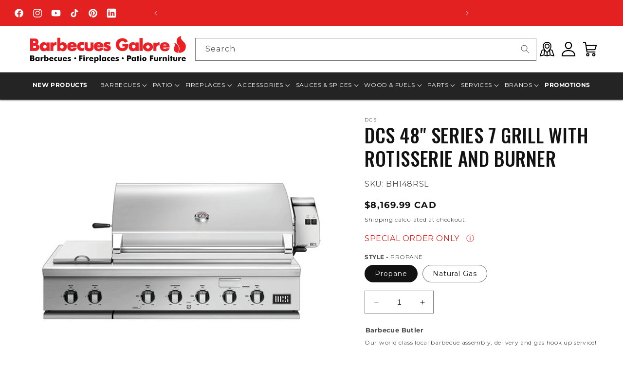

--- FILE ---
content_type: text/html; charset=utf-8
request_url: https://barbecuesgalore.ca/products/dcs-48-series-7-grill-with-dual-side-burner-propane
body_size: 65554
content:
<!doctype html>
<html class="no-js" lang="en">
  <head>
    <meta charset="utf-8">
    <meta http-equiv="X-UA-Compatible" content="IE=edge">
    <meta name="viewport" content="width=device-width,initial-scale=1">
    <meta name="theme-color" content="">
    <meta name="google-site-verification" content="T15lx_DyrLxWZvna7U06pp1bxV4mT1utdvuqlmMqzQI" /><meta name="robots" content="index, follow">
    

<meta property="og:site_name" content="Barbecues Galore">
<meta property="og:url" content="https://barbecuesgalore.ca/products/dcs-48-series-7-grill-with-dual-side-burner-propane">
<meta property="og:title" content="DCS 48&quot; Series 7 Grill with Rotisserie and Burner - Propane">
<meta property="og:type" content="product">
<meta property="og:description" content="DCS 48&quot; Series 7 grill with dual side burner combines the thrill of a 36&quot; grill head with a turbo charged side burner all in one! Plenty of space for grilling and a dual high powered side burner for all your side dish needs. See this bbq for yourself at Barbecues Galore in Calgary, Burlington, Oakville &amp; Etobicoke"><meta property="og:image" content="http://barbecuesgalore.ca/cdn/shop/products/BH1-48RS-N_BH1-48RS-L800x800_76714506-de70-4e6d-a7ae-53f70e840195.jpg?v=1665268972">
  <meta property="og:image:secure_url" content="https://barbecuesgalore.ca/cdn/shop/products/BH1-48RS-N_BH1-48RS-L800x800_76714506-de70-4e6d-a7ae-53f70e840195.jpg?v=1665268972">
  <meta property="og:image:width" content="800">
  <meta property="og:image:height" content="800"><meta property="og:price:amount" content="8,169.99">
  <meta property="og:price:currency" content="CAD"><meta name="twitter:card" content="summary_large_image">
<meta name="twitter:title" content="DCS 48&quot; Series 7 Grill with Rotisserie and Burner - Propane">
<meta name="twitter:description" content="DCS 48&quot; Series 7 grill with dual side burner combines the thrill of a 36&quot; grill head with a turbo charged side burner all in one! Plenty of space for grilling and a dual high powered side burner for all your side dish needs. See this bbq for yourself at Barbecues Galore in Calgary, Burlington, Oakville &amp; Etobicoke">
<link rel="icon" type="image/png" href="//barbecuesgalore.ca/cdn/shop/files/bg_flame.png?crop=center&height=32&v=1646951187&width=32"><link rel="preconnect" href="https://fonts.shopifycdn.com" crossorigin><title>
      DCS 48&quot; Series 7 Grill with Rotisserie and Burner - Propane
 &ndash; Barbecues Galore</title><!-- Google Tag Manager -->
    <script>(function(w,d,s,l,i){w[l]=w[l]||[];w[l].push({'gtm.start':
    new Date().getTime(),event:'gtm.js'});var f=d.getElementsByTagName(s)[0],
    j=d.createElement(s),dl=l!='dataLayer'?'&l='+l:'';j.async=true;j.src=
    'https://www.googletagmanager.com/gtm.js?id='+i+dl;f.parentNode.insertBefore(j,f);
    })(window,document,'script','dataLayer','GTM-WM7RMH9');</script>
    <!-- End Google Tag Manager -->

    
      <meta name="description" content="DCS 48&quot; Series 7 grill with dual side burner combines the thrill of a 36&quot; grill head with a turbo charged side burner all in one! Plenty of space for grilling and a dual high powered side burner for all your side dish needs. See this bbq for yourself at Barbecues Galore in Calgary, Burlington, Oakville &amp; Etobicoke">
    
<script src="//barbecuesgalore.ca/cdn/shop/t/50/assets/constants.js?v=58251544750838685771764868637" defer="defer"></script>
    <script src="//barbecuesgalore.ca/cdn/shop/t/50/assets/pubsub.js?v=158357773527763999511764868637" defer="defer"></script>
    <script src="//barbecuesgalore.ca/cdn/shop/t/50/assets/global.js?v=37121221793737878321764868637" defer="defer"></script><script src="//barbecuesgalore.ca/cdn/shop/t/50/assets/animations.js?v=88693664871331136111764868637" defer="defer"></script><script>window.performance && window.performance.mark && window.performance.mark('shopify.content_for_header.start');</script><meta id="shopify-digital-wallet" name="shopify-digital-wallet" content="/8271293/digital_wallets/dialog">
<meta name="shopify-checkout-api-token" content="60c7d8d68ac6c7a665eb11fac5ead7ff">
<link rel="alternate" type="application/json+oembed" href="https://barbecuesgalore.ca/products/dcs-48-series-7-grill-with-dual-side-burner-propane.oembed">
<script async="async" src="/checkouts/internal/preloads.js?locale=en-CA"></script>
<link rel="preconnect" href="https://shop.app" crossorigin="anonymous">
<script async="async" src="https://shop.app/checkouts/internal/preloads.js?locale=en-CA&shop_id=8271293" crossorigin="anonymous"></script>
<script id="shopify-features" type="application/json">{"accessToken":"60c7d8d68ac6c7a665eb11fac5ead7ff","betas":["rich-media-storefront-analytics"],"domain":"barbecuesgalore.ca","predictiveSearch":true,"shopId":8271293,"locale":"en"}</script>
<script>var Shopify = Shopify || {};
Shopify.shop = "barbecues-galore.myshopify.com";
Shopify.locale = "en";
Shopify.currency = {"active":"CAD","rate":"1.0"};
Shopify.country = "CA";
Shopify.theme = {"name":"cart DOTW","id":144980344910,"schema_name":"Dawn","schema_version":"11.0.0","theme_store_id":null,"role":"main"};
Shopify.theme.handle = "null";
Shopify.theme.style = {"id":null,"handle":null};
Shopify.cdnHost = "barbecuesgalore.ca/cdn";
Shopify.routes = Shopify.routes || {};
Shopify.routes.root = "/";</script>
<script type="module">!function(o){(o.Shopify=o.Shopify||{}).modules=!0}(window);</script>
<script>!function(o){function n(){var o=[];function n(){o.push(Array.prototype.slice.apply(arguments))}return n.q=o,n}var t=o.Shopify=o.Shopify||{};t.loadFeatures=n(),t.autoloadFeatures=n()}(window);</script>
<script>
  window.ShopifyPay = window.ShopifyPay || {};
  window.ShopifyPay.apiHost = "shop.app\/pay";
  window.ShopifyPay.redirectState = null;
</script>
<script id="shop-js-analytics" type="application/json">{"pageType":"product"}</script>
<script defer="defer" async type="module" src="//barbecuesgalore.ca/cdn/shopifycloud/shop-js/modules/v2/client.init-shop-cart-sync_C5BV16lS.en.esm.js"></script>
<script defer="defer" async type="module" src="//barbecuesgalore.ca/cdn/shopifycloud/shop-js/modules/v2/chunk.common_CygWptCX.esm.js"></script>
<script type="module">
  await import("//barbecuesgalore.ca/cdn/shopifycloud/shop-js/modules/v2/client.init-shop-cart-sync_C5BV16lS.en.esm.js");
await import("//barbecuesgalore.ca/cdn/shopifycloud/shop-js/modules/v2/chunk.common_CygWptCX.esm.js");

  window.Shopify.SignInWithShop?.initShopCartSync?.({"fedCMEnabled":true,"windoidEnabled":true});

</script>
<script defer="defer" async type="module" src="//barbecuesgalore.ca/cdn/shopifycloud/shop-js/modules/v2/client.payment-terms_CZxnsJam.en.esm.js"></script>
<script defer="defer" async type="module" src="//barbecuesgalore.ca/cdn/shopifycloud/shop-js/modules/v2/chunk.common_CygWptCX.esm.js"></script>
<script defer="defer" async type="module" src="//barbecuesgalore.ca/cdn/shopifycloud/shop-js/modules/v2/chunk.modal_D71HUcav.esm.js"></script>
<script type="module">
  await import("//barbecuesgalore.ca/cdn/shopifycloud/shop-js/modules/v2/client.payment-terms_CZxnsJam.en.esm.js");
await import("//barbecuesgalore.ca/cdn/shopifycloud/shop-js/modules/v2/chunk.common_CygWptCX.esm.js");
await import("//barbecuesgalore.ca/cdn/shopifycloud/shop-js/modules/v2/chunk.modal_D71HUcav.esm.js");

  
</script>
<script>
  window.Shopify = window.Shopify || {};
  if (!window.Shopify.featureAssets) window.Shopify.featureAssets = {};
  window.Shopify.featureAssets['shop-js'] = {"shop-cart-sync":["modules/v2/client.shop-cart-sync_ZFArdW7E.en.esm.js","modules/v2/chunk.common_CygWptCX.esm.js"],"init-fed-cm":["modules/v2/client.init-fed-cm_CmiC4vf6.en.esm.js","modules/v2/chunk.common_CygWptCX.esm.js"],"shop-button":["modules/v2/client.shop-button_tlx5R9nI.en.esm.js","modules/v2/chunk.common_CygWptCX.esm.js"],"shop-cash-offers":["modules/v2/client.shop-cash-offers_DOA2yAJr.en.esm.js","modules/v2/chunk.common_CygWptCX.esm.js","modules/v2/chunk.modal_D71HUcav.esm.js"],"init-windoid":["modules/v2/client.init-windoid_sURxWdc1.en.esm.js","modules/v2/chunk.common_CygWptCX.esm.js"],"shop-toast-manager":["modules/v2/client.shop-toast-manager_ClPi3nE9.en.esm.js","modules/v2/chunk.common_CygWptCX.esm.js"],"init-shop-email-lookup-coordinator":["modules/v2/client.init-shop-email-lookup-coordinator_B8hsDcYM.en.esm.js","modules/v2/chunk.common_CygWptCX.esm.js"],"init-shop-cart-sync":["modules/v2/client.init-shop-cart-sync_C5BV16lS.en.esm.js","modules/v2/chunk.common_CygWptCX.esm.js"],"avatar":["modules/v2/client.avatar_BTnouDA3.en.esm.js"],"pay-button":["modules/v2/client.pay-button_FdsNuTd3.en.esm.js","modules/v2/chunk.common_CygWptCX.esm.js"],"init-customer-accounts":["modules/v2/client.init-customer-accounts_DxDtT_ad.en.esm.js","modules/v2/client.shop-login-button_C5VAVYt1.en.esm.js","modules/v2/chunk.common_CygWptCX.esm.js","modules/v2/chunk.modal_D71HUcav.esm.js"],"init-shop-for-new-customer-accounts":["modules/v2/client.init-shop-for-new-customer-accounts_ChsxoAhi.en.esm.js","modules/v2/client.shop-login-button_C5VAVYt1.en.esm.js","modules/v2/chunk.common_CygWptCX.esm.js","modules/v2/chunk.modal_D71HUcav.esm.js"],"shop-login-button":["modules/v2/client.shop-login-button_C5VAVYt1.en.esm.js","modules/v2/chunk.common_CygWptCX.esm.js","modules/v2/chunk.modal_D71HUcav.esm.js"],"init-customer-accounts-sign-up":["modules/v2/client.init-customer-accounts-sign-up_CPSyQ0Tj.en.esm.js","modules/v2/client.shop-login-button_C5VAVYt1.en.esm.js","modules/v2/chunk.common_CygWptCX.esm.js","modules/v2/chunk.modal_D71HUcav.esm.js"],"shop-follow-button":["modules/v2/client.shop-follow-button_Cva4Ekp9.en.esm.js","modules/v2/chunk.common_CygWptCX.esm.js","modules/v2/chunk.modal_D71HUcav.esm.js"],"checkout-modal":["modules/v2/client.checkout-modal_BPM8l0SH.en.esm.js","modules/v2/chunk.common_CygWptCX.esm.js","modules/v2/chunk.modal_D71HUcav.esm.js"],"lead-capture":["modules/v2/client.lead-capture_Bi8yE_yS.en.esm.js","modules/v2/chunk.common_CygWptCX.esm.js","modules/v2/chunk.modal_D71HUcav.esm.js"],"shop-login":["modules/v2/client.shop-login_D6lNrXab.en.esm.js","modules/v2/chunk.common_CygWptCX.esm.js","modules/v2/chunk.modal_D71HUcav.esm.js"],"payment-terms":["modules/v2/client.payment-terms_CZxnsJam.en.esm.js","modules/v2/chunk.common_CygWptCX.esm.js","modules/v2/chunk.modal_D71HUcav.esm.js"]};
</script>
<script>(function() {
  var isLoaded = false;
  function asyncLoad() {
    if (isLoaded) return;
    isLoaded = true;
    var urls = ["https:\/\/call.chatra.io\/shopify?chatraId=s5WcukCzgzhyKBkes\u0026shop=barbecues-galore.myshopify.com","\/\/www.powr.io\/powr.js?powr-token=barbecues-galore.myshopify.com\u0026external-type=shopify\u0026shop=barbecues-galore.myshopify.com","https:\/\/loox.io\/widget\/V1-lLI04Os\/loox.1637607215504.js?shop=barbecues-galore.myshopify.com","https:\/\/aiodstag.cirkleinc.com\/?shop=barbecues-galore.myshopify.com","https:\/\/cdn.attn.tv\/barbecuesgalore\/dtag.js?shop=barbecues-galore.myshopify.com","\/\/searchserverapi1.com\/widgets\/shopify\/init.js?a=1d2Y4C3Z3L\u0026shop=barbecues-galore.myshopify.com","https:\/\/services.nofraud.com\/js\/device.js?shop=barbecues-galore.myshopify.com"];
    for (var i = 0; i < urls.length; i++) {
      var s = document.createElement('script');
      s.type = 'text/javascript';
      s.async = true;
      s.src = urls[i];
      var x = document.getElementsByTagName('script')[0];
      x.parentNode.insertBefore(s, x);
    }
  };
  if(window.attachEvent) {
    window.attachEvent('onload', asyncLoad);
  } else {
    window.addEventListener('load', asyncLoad, false);
  }
})();</script>
<script id="__st">var __st={"a":8271293,"offset":-25200,"reqid":"5158a0a9-5fa0-41fa-8617-de1da68be3bf-1768697112","pageurl":"barbecuesgalore.ca\/products\/dcs-48-series-7-grill-with-dual-side-burner-propane","u":"04e1b42b3935","p":"product","rtyp":"product","rid":766685889};</script>
<script>window.ShopifyPaypalV4VisibilityTracking = true;</script>
<script id="captcha-bootstrap">!function(){'use strict';const t='contact',e='account',n='new_comment',o=[[t,t],['blogs',n],['comments',n],[t,'customer']],c=[[e,'customer_login'],[e,'guest_login'],[e,'recover_customer_password'],[e,'create_customer']],r=t=>t.map((([t,e])=>`form[action*='/${t}']:not([data-nocaptcha='true']) input[name='form_type'][value='${e}']`)).join(','),a=t=>()=>t?[...document.querySelectorAll(t)].map((t=>t.form)):[];function s(){const t=[...o],e=r(t);return a(e)}const i='password',u='form_key',d=['recaptcha-v3-token','g-recaptcha-response','h-captcha-response',i],f=()=>{try{return window.sessionStorage}catch{return}},m='__shopify_v',_=t=>t.elements[u];function p(t,e,n=!1){try{const o=window.sessionStorage,c=JSON.parse(o.getItem(e)),{data:r}=function(t){const{data:e,action:n}=t;return t[m]||n?{data:e,action:n}:{data:t,action:n}}(c);for(const[e,n]of Object.entries(r))t.elements[e]&&(t.elements[e].value=n);n&&o.removeItem(e)}catch(o){console.error('form repopulation failed',{error:o})}}const l='form_type',E='cptcha';function T(t){t.dataset[E]=!0}const w=window,h=w.document,L='Shopify',v='ce_forms',y='captcha';let A=!1;((t,e)=>{const n=(g='f06e6c50-85a8-45c8-87d0-21a2b65856fe',I='https://cdn.shopify.com/shopifycloud/storefront-forms-hcaptcha/ce_storefront_forms_captcha_hcaptcha.v1.5.2.iife.js',D={infoText:'Protected by hCaptcha',privacyText:'Privacy',termsText:'Terms'},(t,e,n)=>{const o=w[L][v],c=o.bindForm;if(c)return c(t,g,e,D).then(n);var r;o.q.push([[t,g,e,D],n]),r=I,A||(h.body.append(Object.assign(h.createElement('script'),{id:'captcha-provider',async:!0,src:r})),A=!0)});var g,I,D;w[L]=w[L]||{},w[L][v]=w[L][v]||{},w[L][v].q=[],w[L][y]=w[L][y]||{},w[L][y].protect=function(t,e){n(t,void 0,e),T(t)},Object.freeze(w[L][y]),function(t,e,n,w,h,L){const[v,y,A,g]=function(t,e,n){const i=e?o:[],u=t?c:[],d=[...i,...u],f=r(d),m=r(i),_=r(d.filter((([t,e])=>n.includes(e))));return[a(f),a(m),a(_),s()]}(w,h,L),I=t=>{const e=t.target;return e instanceof HTMLFormElement?e:e&&e.form},D=t=>v().includes(t);t.addEventListener('submit',(t=>{const e=I(t);if(!e)return;const n=D(e)&&!e.dataset.hcaptchaBound&&!e.dataset.recaptchaBound,o=_(e),c=g().includes(e)&&(!o||!o.value);(n||c)&&t.preventDefault(),c&&!n&&(function(t){try{if(!f())return;!function(t){const e=f();if(!e)return;const n=_(t);if(!n)return;const o=n.value;o&&e.removeItem(o)}(t);const e=Array.from(Array(32),(()=>Math.random().toString(36)[2])).join('');!function(t,e){_(t)||t.append(Object.assign(document.createElement('input'),{type:'hidden',name:u})),t.elements[u].value=e}(t,e),function(t,e){const n=f();if(!n)return;const o=[...t.querySelectorAll(`input[type='${i}']`)].map((({name:t})=>t)),c=[...d,...o],r={};for(const[a,s]of new FormData(t).entries())c.includes(a)||(r[a]=s);n.setItem(e,JSON.stringify({[m]:1,action:t.action,data:r}))}(t,e)}catch(e){console.error('failed to persist form',e)}}(e),e.submit())}));const S=(t,e)=>{t&&!t.dataset[E]&&(n(t,e.some((e=>e===t))),T(t))};for(const o of['focusin','change'])t.addEventListener(o,(t=>{const e=I(t);D(e)&&S(e,y())}));const B=e.get('form_key'),M=e.get(l),P=B&&M;t.addEventListener('DOMContentLoaded',(()=>{const t=y();if(P)for(const e of t)e.elements[l].value===M&&p(e,B);[...new Set([...A(),...v().filter((t=>'true'===t.dataset.shopifyCaptcha))])].forEach((e=>S(e,t)))}))}(h,new URLSearchParams(w.location.search),n,t,e,['guest_login'])})(!0,!0)}();</script>
<script integrity="sha256-4kQ18oKyAcykRKYeNunJcIwy7WH5gtpwJnB7kiuLZ1E=" data-source-attribution="shopify.loadfeatures" defer="defer" src="//barbecuesgalore.ca/cdn/shopifycloud/storefront/assets/storefront/load_feature-a0a9edcb.js" crossorigin="anonymous"></script>
<script crossorigin="anonymous" defer="defer" src="//barbecuesgalore.ca/cdn/shopifycloud/storefront/assets/shopify_pay/storefront-65b4c6d7.js?v=20250812"></script>
<script data-source-attribution="shopify.dynamic_checkout.dynamic.init">var Shopify=Shopify||{};Shopify.PaymentButton=Shopify.PaymentButton||{isStorefrontPortableWallets:!0,init:function(){window.Shopify.PaymentButton.init=function(){};var t=document.createElement("script");t.src="https://barbecuesgalore.ca/cdn/shopifycloud/portable-wallets/latest/portable-wallets.en.js",t.type="module",document.head.appendChild(t)}};
</script>
<script data-source-attribution="shopify.dynamic_checkout.buyer_consent">
  function portableWalletsHideBuyerConsent(e){var t=document.getElementById("shopify-buyer-consent"),n=document.getElementById("shopify-subscription-policy-button");t&&n&&(t.classList.add("hidden"),t.setAttribute("aria-hidden","true"),n.removeEventListener("click",e))}function portableWalletsShowBuyerConsent(e){var t=document.getElementById("shopify-buyer-consent"),n=document.getElementById("shopify-subscription-policy-button");t&&n&&(t.classList.remove("hidden"),t.removeAttribute("aria-hidden"),n.addEventListener("click",e))}window.Shopify?.PaymentButton&&(window.Shopify.PaymentButton.hideBuyerConsent=portableWalletsHideBuyerConsent,window.Shopify.PaymentButton.showBuyerConsent=portableWalletsShowBuyerConsent);
</script>
<script data-source-attribution="shopify.dynamic_checkout.cart.bootstrap">document.addEventListener("DOMContentLoaded",(function(){function t(){return document.querySelector("shopify-accelerated-checkout-cart, shopify-accelerated-checkout")}if(t())Shopify.PaymentButton.init();else{new MutationObserver((function(e,n){t()&&(Shopify.PaymentButton.init(),n.disconnect())})).observe(document.body,{childList:!0,subtree:!0})}}));
</script>
<link id="shopify-accelerated-checkout-styles" rel="stylesheet" media="screen" href="https://barbecuesgalore.ca/cdn/shopifycloud/portable-wallets/latest/accelerated-checkout-backwards-compat.css" crossorigin="anonymous">
<style id="shopify-accelerated-checkout-cart">
        #shopify-buyer-consent {
  margin-top: 1em;
  display: inline-block;
  width: 100%;
}

#shopify-buyer-consent.hidden {
  display: none;
}

#shopify-subscription-policy-button {
  background: none;
  border: none;
  padding: 0;
  text-decoration: underline;
  font-size: inherit;
  cursor: pointer;
}

#shopify-subscription-policy-button::before {
  box-shadow: none;
}

      </style>
<script id="sections-script" data-sections="header" defer="defer" src="//barbecuesgalore.ca/cdn/shop/t/50/compiled_assets/scripts.js?22482"></script>
<script>window.performance && window.performance.mark && window.performance.mark('shopify.content_for_header.end');</script>


    <style data-shopify>
      @font-face {
  font-family: Montserrat;
  font-weight: 400;
  font-style: normal;
  font-display: swap;
  src: url("//barbecuesgalore.ca/cdn/fonts/montserrat/montserrat_n4.81949fa0ac9fd2021e16436151e8eaa539321637.woff2") format("woff2"),
       url("//barbecuesgalore.ca/cdn/fonts/montserrat/montserrat_n4.a6c632ca7b62da89c3594789ba828388aac693fe.woff") format("woff");
}

      @font-face {
  font-family: Montserrat;
  font-weight: 700;
  font-style: normal;
  font-display: swap;
  src: url("//barbecuesgalore.ca/cdn/fonts/montserrat/montserrat_n7.3c434e22befd5c18a6b4afadb1e3d77c128c7939.woff2") format("woff2"),
       url("//barbecuesgalore.ca/cdn/fonts/montserrat/montserrat_n7.5d9fa6e2cae713c8fb539a9876489d86207fe957.woff") format("woff");
}

      @font-face {
  font-family: Montserrat;
  font-weight: 400;
  font-style: italic;
  font-display: swap;
  src: url("//barbecuesgalore.ca/cdn/fonts/montserrat/montserrat_i4.5a4ea298b4789e064f62a29aafc18d41f09ae59b.woff2") format("woff2"),
       url("//barbecuesgalore.ca/cdn/fonts/montserrat/montserrat_i4.072b5869c5e0ed5b9d2021e4c2af132e16681ad2.woff") format("woff");
}

      @font-face {
  font-family: Montserrat;
  font-weight: 700;
  font-style: italic;
  font-display: swap;
  src: url("//barbecuesgalore.ca/cdn/fonts/montserrat/montserrat_i7.a0d4a463df4f146567d871890ffb3c80408e7732.woff2") format("woff2"),
       url("//barbecuesgalore.ca/cdn/fonts/montserrat/montserrat_i7.f6ec9f2a0681acc6f8152c40921d2a4d2e1a2c78.woff") format("woff");
}

      @font-face {
  font-family: Oswald;
  font-weight: 300;
  font-style: normal;
  font-display: swap;
  src: url("//barbecuesgalore.ca/cdn/fonts/oswald/oswald_n3.5e1367501ca69370d84b28bb3e29485e5178d388.woff2") format("woff2"),
       url("//barbecuesgalore.ca/cdn/fonts/oswald/oswald_n3.cfa18f7353e13af9f0069f6d616bed3d258993d6.woff") format("woff");
}


      
        :root,
        .color-background-1 {
          --color-background: 255,255,255;
        
          --gradient-background: #ffffff;
        
        --color-foreground: 18,18,18;
        --color-shadow: 18,18,18;
        --color-button: 18,18,18;
        --color-button-text: 255,255,255;
        --color-secondary-button: 255,255,255;
        --color-secondary-button-text: 18,18,18;
        --color-link: 18,18,18;
        --color-badge-foreground: 18,18,18;
        --color-badge-background: 255,255,255;
        --color-badge-border: 18,18,18;
        --payment-terms-background-color: rgb(255 255 255);
      }
      
        
        .color-background-2 {
          --color-background: 243,243,243;
        
          --gradient-background: #f3f3f3;
        
        --color-foreground: 18,18,18;
        --color-shadow: 18,18,18;
        --color-button: 18,18,18;
        --color-button-text: 243,243,243;
        --color-secondary-button: 243,243,243;
        --color-secondary-button-text: 18,18,18;
        --color-link: 18,18,18;
        --color-badge-foreground: 18,18,18;
        --color-badge-background: 243,243,243;
        --color-badge-border: 18,18,18;
        --payment-terms-background-color: rgb(243 243 243);
      }
      
        
        .color-inverse {
          --color-background: 18,18,18;
        
          --gradient-background: #121212;
        
        --color-foreground: 255,255,255;
        --color-shadow: 18,18,18;
        --color-button: 255,255,255;
        --color-button-text: 18,18,18;
        --color-secondary-button: 18,18,18;
        --color-secondary-button-text: 255,255,255;
        --color-link: 255,255,255;
        --color-badge-foreground: 255,255,255;
        --color-badge-background: 18,18,18;
        --color-badge-border: 255,255,255;
        --payment-terms-background-color: rgb(18 18 18);
      }
      
        
        .color-accent-1 {
          --color-background: 18,18,18;
        
          --gradient-background: #121212;
        
        --color-foreground: 255,255,255;
        --color-shadow: 18,18,18;
        --color-button: 255,255,255;
        --color-button-text: 18,18,18;
        --color-secondary-button: 18,18,18;
        --color-secondary-button-text: 255,255,255;
        --color-link: 255,255,255;
        --color-badge-foreground: 255,255,255;
        --color-badge-background: 18,18,18;
        --color-badge-border: 255,255,255;
        --payment-terms-background-color: rgb(18 18 18);
      }
      
        
        .color-accent-2 {
          --color-background: 226,33,32;
        
          --gradient-background: #e22120;
        
        --color-foreground: 255,255,255;
        --color-shadow: 18,18,18;
        --color-button: 255,255,255;
        --color-button-text: 226,33,32;
        --color-secondary-button: 226,33,32;
        --color-secondary-button-text: 255,255,255;
        --color-link: 255,255,255;
        --color-badge-foreground: 255,255,255;
        --color-badge-background: 226,33,32;
        --color-badge-border: 255,255,255;
        --payment-terms-background-color: rgb(226 33 32);
      }
      
        
        .color-scheme-17b00823-2313-4fc1-8bc1-e8e80debef76 {
          --color-background: 0,0,0;
        
          --gradient-background: rgba(0,0,0,0);
        
        --color-foreground: 255,255,255;
        --color-shadow: 18,18,18;
        --color-button: 18,18,18;
        --color-button-text: 255,255,255;
        --color-secondary-button: 0,0,0;
        --color-secondary-button-text: 18,18,18;
        --color-link: 18,18,18;
        --color-badge-foreground: 255,255,255;
        --color-badge-background: 0,0,0;
        --color-badge-border: 255,255,255;
        --payment-terms-background-color: rgb(0 0 0);
      }
      

      body, .color-background-1, .color-background-2, .color-inverse, .color-accent-1, .color-accent-2, .color-scheme-17b00823-2313-4fc1-8bc1-e8e80debef76 {
        color: rgba(var(--color-foreground), 0.75);
        background-color: rgb(var(--color-background));
      }

      :root {
        --font-body-family: Montserrat, sans-serif;
        --font-body-style: normal;
        --font-body-weight: 400;
        --font-body-weight-bold: 700;

        --font-heading-family: Oswald, sans-serif;
        --font-heading-style: normal;
        --font-heading-weight: 300;

        --font-body-scale: 1.0;
        --font-heading-scale: 1.0;

        --media-padding: px;
        --media-border-opacity: 0.05;
        --media-border-width: 1px;
        --media-radius: 0px;
        --media-shadow-opacity: 0.0;
        --media-shadow-horizontal-offset: 0px;
        --media-shadow-vertical-offset: 0px;
        --media-shadow-blur-radius: 0px;
        --media-shadow-visible: 0;

        --page-width: 140rem;
        --page-width-margin: 0rem;

        --product-card-image-padding: 0.0rem;
        --product-card-corner-radius: 0.0rem;
        --product-card-text-alignment: left;
        --product-card-border-width: 0.0rem;
        --product-card-border-opacity: 0.0;
        --product-card-shadow-opacity: 0.1;
        --product-card-shadow-visible: 1;
        --product-card-shadow-horizontal-offset: 0.0rem;
        --product-card-shadow-vertical-offset: 0.0rem;
        --product-card-shadow-blur-radius: 0.0rem;

        --collection-card-image-padding: 0.0rem;
        --collection-card-corner-radius: 0.0rem;
        --collection-card-text-alignment: left;
        --collection-card-border-width: 0.0rem;
        --collection-card-border-opacity: 0.0;
        --collection-card-shadow-opacity: 0.1;
        --collection-card-shadow-visible: 1;
        --collection-card-shadow-horizontal-offset: 0.0rem;
        --collection-card-shadow-vertical-offset: 0.0rem;
        --collection-card-shadow-blur-radius: 0.0rem;

        --blog-card-image-padding: 0.0rem;
        --blog-card-corner-radius: 0.0rem;
        --blog-card-text-alignment: left;
        --blog-card-border-width: 0.0rem;
        --blog-card-border-opacity: 0.0;
        --blog-card-shadow-opacity: 0.1;
        --blog-card-shadow-visible: 1;
        --blog-card-shadow-horizontal-offset: 0.0rem;
        --blog-card-shadow-vertical-offset: 0.0rem;
        --blog-card-shadow-blur-radius: 0.0rem;

        --badge-corner-radius: 4.0rem;

        --popup-border-width: 1px;
        --popup-border-opacity: 0.1;
        --popup-corner-radius: 0px;
        --popup-shadow-opacity: 0.0;
        --popup-shadow-horizontal-offset: 0px;
        --popup-shadow-vertical-offset: 0px;
        --popup-shadow-blur-radius: 0px;

        --drawer-border-width: 1px;
        --drawer-border-opacity: 0.1;
        --drawer-shadow-opacity: 0.0;
        --drawer-shadow-horizontal-offset: 0px;
        --drawer-shadow-vertical-offset: 0px;
        --drawer-shadow-blur-radius: 0px;

        --spacing-sections-desktop: 0px;
        --spacing-sections-mobile: 0px;

        --grid-desktop-vertical-spacing: 8px;
        --grid-desktop-horizontal-spacing: 8px;
        --grid-mobile-vertical-spacing: 4px;
        --grid-mobile-horizontal-spacing: 4px;

        --text-boxes-border-opacity: 0.0;
        --text-boxes-border-width: 0px;
        --text-boxes-radius: 0px;
        --text-boxes-shadow-opacity: 0.0;
        --text-boxes-shadow-visible: 0;
        --text-boxes-shadow-horizontal-offset: 0px;
        --text-boxes-shadow-vertical-offset: 0px;
        --text-boxes-shadow-blur-radius: 0px;

        --buttons-radius: 0px;
        --buttons-radius-outset: 0px;
        --buttons-border-width: 1px;
        --buttons-border-opacity: 1.0;
        --buttons-shadow-opacity: 0.0;
        --buttons-shadow-visible: 0;
        --buttons-shadow-horizontal-offset: 0px;
        --buttons-shadow-vertical-offset: 0px;
        --buttons-shadow-blur-radius: 0px;
        --buttons-border-offset: 0px;

        --inputs-radius: 0px;
        --inputs-border-width: 1px;
        --inputs-border-opacity: 0.55;
        --inputs-shadow-opacity: 0.0;
        --inputs-shadow-horizontal-offset: 0px;
        --inputs-margin-offset: 0px;
        --inputs-shadow-vertical-offset: 0px;
        --inputs-shadow-blur-radius: 0px;
        --inputs-radius-outset: 0px;

        --variant-pills-radius: 40px;
        --variant-pills-border-width: 1px;
        --variant-pills-border-opacity: 0.55;
        --variant-pills-shadow-opacity: 0.0;
        --variant-pills-shadow-horizontal-offset: 0px;
        --variant-pills-shadow-vertical-offset: 0px;
        --variant-pills-shadow-blur-radius: 0px;
      }

      *,
      *::before,
      *::after {
        box-sizing: inherit;
      }

      html {
        box-sizing: border-box;
        font-size: calc(var(--font-body-scale) * 62.5%);
        height: 100%;
      }

      body {
        display: grid;
        grid-template-rows: auto auto 1fr auto;
        grid-template-columns: 100%;
        min-height: 100%;
        margin: 0;
        font-size: 1.5rem;
        letter-spacing: 0.06rem;
        line-height: calc(1 + 0.8 / var(--font-body-scale));
        font-family: var(--font-body-family);
        font-style: var(--font-body-style);
        font-weight: var(--font-body-weight);
      }

      @media screen and (min-width: 750px) {
        body {
          font-size: 1.6rem;
        }
      }
    </style>

    <link href="//barbecuesgalore.ca/cdn/shop/t/50/assets/base.css?v=12649569401464602941768423273" rel="stylesheet" type="text/css" media="all" />
    <link href="//barbecuesgalore.ca/cdn/shop/t/50/assets/section-mega-menu.css?v=82425214288918002111768320026" rel="stylesheet" type="text/css" media="all" />
    <link rel="stylesheet" type="text/css" href="//cdn.jsdelivr.net/npm/slick-carousel@1.8.1/slick/slick.css"/>
    <link href="//barbecuesgalore.ca/cdn/shop/t/50/assets/slick-theme.css?v=132358813145244265321764868637" rel="stylesheet" type="text/css" media="all" />
<link rel="preload" as="font" href="//barbecuesgalore.ca/cdn/fonts/montserrat/montserrat_n4.81949fa0ac9fd2021e16436151e8eaa539321637.woff2" type="font/woff2" crossorigin><link rel="preload" as="font" href="//barbecuesgalore.ca/cdn/fonts/oswald/oswald_n3.5e1367501ca69370d84b28bb3e29485e5178d388.woff2" type="font/woff2" crossorigin><link
        rel="stylesheet"
        href="//barbecuesgalore.ca/cdn/shop/t/50/assets/component-predictive-search.css?v=118923337488134913561764868637"
        media="print"
        onload="this.media='all'"
      ><script>
      document.documentElement.className = document.documentElement.className.replace('no-js', 'js');
      if (Shopify.designMode) {
        document.documentElement.classList.add('shopify-design-mode');
      }
    </script>
    <script src="https://cdnjs.cloudflare.com/ajax/libs/jquery/3.6.0/jquery.min.js"></script>
    <script type="text/javascript" src="//cdn.jsdelivr.net/npm/slick-carousel@1.8.1/slick/slick.min.js"></script>
    
  <!-- BEGIN app block: shopify://apps/nofraud-fraud-protection/blocks/nf_device/5c2706cf-d458-49c5-a6fa-4fb6b79ce2b4 --><script async src="https://services.nofraud.com/js/device.js?shop=barbecues-galore.myshopify.com" type="application/javascript"></script>


<!-- END app block --><!-- BEGIN app block: shopify://apps/attentive/blocks/attn-tag/8df62c72-8fe4-407e-a5b3-72132be30a0d --><script type="text/javascript" src="https://cdn.attn.tv/barbecuesgalore/dtag.js?source=app-embed" defer="defer"></script>


<!-- END app block --><!-- BEGIN app block: shopify://apps/bloggo-blog-search-bar/blocks/tagtiles/d1023593-f742-4a71-811c-ea9d649abbe2 -->

    
    <link rel="stylesheet" type="text/css" href="https://tagtiles.commerceapps.org/assets/css/tagtiles.css" media="all">

    <script>
    document.addEventListener('mouseup', function(e) {
        const container = document.getElementsByClassName('ttSearchResult');
        for (var i = 0; i < container.length; i++) {
            if (!container[i].contains(e.target)) {
                container[i].style.display = 'none';
            }
        }
    });

    (function() {
       document.addEventListener('shopify:section:load', function(event) {
              ttMainFnInit();
       });
    })();


    function ttMainFnInit(){
        const inputObj = document.getElementsByClassName('ttSearchInputBox');
        for (var i = 0; i < inputObj.length; i++) {
            const searchInput = inputObj[i];
            let sectionId = inputObj[i].getAttribute('data-section-id');
            let mainContainer = document.getElementsByClassName('ttMainContainer-'+sectionId)[0]
            if(mainContainer){
                mainContainer.style.display = 'block';
            }
            if (!searchInput.classList.contains('ttEventRegistered')) {
                const searchResults = document.getElementById('ttSearchResult-'+sectionId);

                let timeoutId;
                searchInput.addEventListener('input', function () {
                    clearTimeout(timeoutId);

                    timeoutId = setTimeout(function () {
                        const query = searchInput.value;
                        (document.getElementById('ttMainSearchInput-'+sectionId)) ? document.getElementById('ttMainSearchInput-'+sectionId).value = query : '';
                        const reqUrl = window.Shopify.routes.root + 'search/suggest.json?q='+query+'&resources[type]=article&resources[options][fields]=title,body';
                        const xhr = new XMLHttpRequest();

                        xhr.open('GET', reqUrl, true);
                        xhr.onreadystatechange = function () {
                            if (xhr.readyState === 4 && xhr.status === 200) {
                                const data = JSON.parse(xhr.responseText);
                                displaySearchResults(data,searchResults);
                            }
                        };
                        xhr.send();
                    }, 300);
                });
                searchInput.classList.add("ttEventRegistered");
            }
        }

        function displaySearchResults(results,searchResults) {
            searchResults.innerHTML = '';
            let resHtml = '';
            if(results.resources && results.resources.results && results.resources.results.articles && results.resources.results.articles.length > 0){
                for (const result of results.resources.results.articles) {
                    resHtml += '<div class="search-result-iitem">';
                    (result.featured_image && result.featured_image.url) ? resHtml += '<a href="'+result.url+'" target="_blank"><img class="search-blog-img" src="'+result.featured_image.url+'" width="50"></a>' : '';
                    resHtml += '<a href="'+result.url+'" target="_blank" class="search-blog-link"><span class="search-blog-title">'+result.title+'</span></a>';
                    resHtml += '</div>';
                }
            }else{
                resHtml += 'No result found';
            }
            searchResults.innerHTML = resHtml;
            searchResults.style.display = 'block';
        }
    }
    </script>





<!-- END app block --><!-- BEGIN app block: shopify://apps/klaviyo-email-marketing-sms/blocks/klaviyo-onsite-embed/2632fe16-c075-4321-a88b-50b567f42507 -->












  <script async src="https://static.klaviyo.com/onsite/js/Y3zsXK/klaviyo.js?company_id=Y3zsXK"></script>
  <script>!function(){if(!window.klaviyo){window._klOnsite=window._klOnsite||[];try{window.klaviyo=new Proxy({},{get:function(n,i){return"push"===i?function(){var n;(n=window._klOnsite).push.apply(n,arguments)}:function(){for(var n=arguments.length,o=new Array(n),w=0;w<n;w++)o[w]=arguments[w];var t="function"==typeof o[o.length-1]?o.pop():void 0,e=new Promise((function(n){window._klOnsite.push([i].concat(o,[function(i){t&&t(i),n(i)}]))}));return e}}})}catch(n){window.klaviyo=window.klaviyo||[],window.klaviyo.push=function(){var n;(n=window._klOnsite).push.apply(n,arguments)}}}}();</script>

  
    <script id="viewed_product">
      if (item == null) {
        var _learnq = _learnq || [];

        var MetafieldReviews = null
        var MetafieldYotpoRating = null
        var MetafieldYotpoCount = null
        var MetafieldLooxRating = null
        var MetafieldLooxCount = null
        var okendoProduct = null
        var okendoProductReviewCount = null
        var okendoProductReviewAverageValue = null
        try {
          // The following fields are used for Customer Hub recently viewed in order to add reviews.
          // This information is not part of __kla_viewed. Instead, it is part of __kla_viewed_reviewed_items
          MetafieldReviews = {};
          MetafieldYotpoRating = null
          MetafieldYotpoCount = null
          MetafieldLooxRating = null
          MetafieldLooxCount = null

          okendoProduct = null
          // If the okendo metafield is not legacy, it will error, which then requires the new json formatted data
          if (okendoProduct && 'error' in okendoProduct) {
            okendoProduct = null
          }
          okendoProductReviewCount = okendoProduct ? okendoProduct.reviewCount : null
          okendoProductReviewAverageValue = okendoProduct ? okendoProduct.reviewAverageValue : null
        } catch (error) {
          console.error('Error in Klaviyo onsite reviews tracking:', error);
        }

        var item = {
          Name: "DCS 48\" Series 7 Grill with Rotisserie and Burner",
          ProductID: 766685889,
          Categories: ["10% OFF Qualifying DCS Products","BBQs","Built in BBQs","Built-In Grill Heads","DCS BBQs","DCS Grill Heads","DCS Outdoor Kitchen Products","Google Shopping","Outdoor Kitchen"],
          ImageURL: "https://barbecuesgalore.ca/cdn/shop/products/BH1-48RS-N_BH1-48RS-L800x800_76714506-de70-4e6d-a7ae-53f70e840195_grande.jpg?v=1665268972",
          URL: "https://barbecuesgalore.ca/products/dcs-48-series-7-grill-with-dual-side-burner-propane",
          Brand: "DCS",
          Price: "$8,169.99",
          Value: "8,169.99",
          CompareAtPrice: "$0.00"
        };
        _learnq.push(['track', 'Viewed Product', item]);
        _learnq.push(['trackViewedItem', {
          Title: item.Name,
          ItemId: item.ProductID,
          Categories: item.Categories,
          ImageUrl: item.ImageURL,
          Url: item.URL,
          Metadata: {
            Brand: item.Brand,
            Price: item.Price,
            Value: item.Value,
            CompareAtPrice: item.CompareAtPrice
          },
          metafields:{
            reviews: MetafieldReviews,
            yotpo:{
              rating: MetafieldYotpoRating,
              count: MetafieldYotpoCount,
            },
            loox:{
              rating: MetafieldLooxRating,
              count: MetafieldLooxCount,
            },
            okendo: {
              rating: okendoProductReviewAverageValue,
              count: okendoProductReviewCount,
            }
          }
        }]);
      }
    </script>
  




  <script>
    window.klaviyoReviewsProductDesignMode = false
  </script>







<!-- END app block --><!-- BEGIN app block: shopify://apps/chatra-live-chat-chatbot/blocks/widget/3617185a-5880-4550-b1d3-81cdb9d37290 --><script src="" async></script>

<!-- END app block --><!-- BEGIN app block: shopify://apps/frequently-bought/blocks/app-embed-block/b1a8cbea-c844-4842-9529-7c62dbab1b1f --><script>
    window.codeblackbelt = window.codeblackbelt || {};
    window.codeblackbelt.shop = window.codeblackbelt.shop || 'barbecues-galore.myshopify.com';
    
        window.codeblackbelt.productId = 766685889;</script><script src="//cdn.codeblackbelt.com/widgets/frequently-bought-together/main.min.js?version=2026011717-0700" async></script>
 <!-- END app block --><link rel="canonical" href="https://barbecuesgalore.ca/products/dcs-48-series-7-grill-with-dual-side-burner-propane">
<link href="https://monorail-edge.shopifysvc.com" rel="dns-prefetch">
<script>(function(){if ("sendBeacon" in navigator && "performance" in window) {try {var session_token_from_headers = performance.getEntriesByType('navigation')[0].serverTiming.find(x => x.name == '_s').description;} catch {var session_token_from_headers = undefined;}var session_cookie_matches = document.cookie.match(/_shopify_s=([^;]*)/);var session_token_from_cookie = session_cookie_matches && session_cookie_matches.length === 2 ? session_cookie_matches[1] : "";var session_token = session_token_from_headers || session_token_from_cookie || "";function handle_abandonment_event(e) {var entries = performance.getEntries().filter(function(entry) {return /monorail-edge.shopifysvc.com/.test(entry.name);});if (!window.abandonment_tracked && entries.length === 0) {window.abandonment_tracked = true;var currentMs = Date.now();var navigation_start = performance.timing.navigationStart;var payload = {shop_id: 8271293,url: window.location.href,navigation_start,duration: currentMs - navigation_start,session_token,page_type: "product"};window.navigator.sendBeacon("https://monorail-edge.shopifysvc.com/v1/produce", JSON.stringify({schema_id: "online_store_buyer_site_abandonment/1.1",payload: payload,metadata: {event_created_at_ms: currentMs,event_sent_at_ms: currentMs}}));}}window.addEventListener('pagehide', handle_abandonment_event);}}());</script>
<script id="web-pixels-manager-setup">(function e(e,d,r,n,o){if(void 0===o&&(o={}),!Boolean(null===(a=null===(i=window.Shopify)||void 0===i?void 0:i.analytics)||void 0===a?void 0:a.replayQueue)){var i,a;window.Shopify=window.Shopify||{};var t=window.Shopify;t.analytics=t.analytics||{};var s=t.analytics;s.replayQueue=[],s.publish=function(e,d,r){return s.replayQueue.push([e,d,r]),!0};try{self.performance.mark("wpm:start")}catch(e){}var l=function(){var e={modern:/Edge?\/(1{2}[4-9]|1[2-9]\d|[2-9]\d{2}|\d{4,})\.\d+(\.\d+|)|Firefox\/(1{2}[4-9]|1[2-9]\d|[2-9]\d{2}|\d{4,})\.\d+(\.\d+|)|Chrom(ium|e)\/(9{2}|\d{3,})\.\d+(\.\d+|)|(Maci|X1{2}).+ Version\/(15\.\d+|(1[6-9]|[2-9]\d|\d{3,})\.\d+)([,.]\d+|)( \(\w+\)|)( Mobile\/\w+|) Safari\/|Chrome.+OPR\/(9{2}|\d{3,})\.\d+\.\d+|(CPU[ +]OS|iPhone[ +]OS|CPU[ +]iPhone|CPU IPhone OS|CPU iPad OS)[ +]+(15[._]\d+|(1[6-9]|[2-9]\d|\d{3,})[._]\d+)([._]\d+|)|Android:?[ /-](13[3-9]|1[4-9]\d|[2-9]\d{2}|\d{4,})(\.\d+|)(\.\d+|)|Android.+Firefox\/(13[5-9]|1[4-9]\d|[2-9]\d{2}|\d{4,})\.\d+(\.\d+|)|Android.+Chrom(ium|e)\/(13[3-9]|1[4-9]\d|[2-9]\d{2}|\d{4,})\.\d+(\.\d+|)|SamsungBrowser\/([2-9]\d|\d{3,})\.\d+/,legacy:/Edge?\/(1[6-9]|[2-9]\d|\d{3,})\.\d+(\.\d+|)|Firefox\/(5[4-9]|[6-9]\d|\d{3,})\.\d+(\.\d+|)|Chrom(ium|e)\/(5[1-9]|[6-9]\d|\d{3,})\.\d+(\.\d+|)([\d.]+$|.*Safari\/(?![\d.]+ Edge\/[\d.]+$))|(Maci|X1{2}).+ Version\/(10\.\d+|(1[1-9]|[2-9]\d|\d{3,})\.\d+)([,.]\d+|)( \(\w+\)|)( Mobile\/\w+|) Safari\/|Chrome.+OPR\/(3[89]|[4-9]\d|\d{3,})\.\d+\.\d+|(CPU[ +]OS|iPhone[ +]OS|CPU[ +]iPhone|CPU IPhone OS|CPU iPad OS)[ +]+(10[._]\d+|(1[1-9]|[2-9]\d|\d{3,})[._]\d+)([._]\d+|)|Android:?[ /-](13[3-9]|1[4-9]\d|[2-9]\d{2}|\d{4,})(\.\d+|)(\.\d+|)|Mobile Safari.+OPR\/([89]\d|\d{3,})\.\d+\.\d+|Android.+Firefox\/(13[5-9]|1[4-9]\d|[2-9]\d{2}|\d{4,})\.\d+(\.\d+|)|Android.+Chrom(ium|e)\/(13[3-9]|1[4-9]\d|[2-9]\d{2}|\d{4,})\.\d+(\.\d+|)|Android.+(UC? ?Browser|UCWEB|U3)[ /]?(15\.([5-9]|\d{2,})|(1[6-9]|[2-9]\d|\d{3,})\.\d+)\.\d+|SamsungBrowser\/(5\.\d+|([6-9]|\d{2,})\.\d+)|Android.+MQ{2}Browser\/(14(\.(9|\d{2,})|)|(1[5-9]|[2-9]\d|\d{3,})(\.\d+|))(\.\d+|)|K[Aa][Ii]OS\/(3\.\d+|([4-9]|\d{2,})\.\d+)(\.\d+|)/},d=e.modern,r=e.legacy,n=navigator.userAgent;return n.match(d)?"modern":n.match(r)?"legacy":"unknown"}(),u="modern"===l?"modern":"legacy",c=(null!=n?n:{modern:"",legacy:""})[u],f=function(e){return[e.baseUrl,"/wpm","/b",e.hashVersion,"modern"===e.buildTarget?"m":"l",".js"].join("")}({baseUrl:d,hashVersion:r,buildTarget:u}),m=function(e){var d=e.version,r=e.bundleTarget,n=e.surface,o=e.pageUrl,i=e.monorailEndpoint;return{emit:function(e){var a=e.status,t=e.errorMsg,s=(new Date).getTime(),l=JSON.stringify({metadata:{event_sent_at_ms:s},events:[{schema_id:"web_pixels_manager_load/3.1",payload:{version:d,bundle_target:r,page_url:o,status:a,surface:n,error_msg:t},metadata:{event_created_at_ms:s}}]});if(!i)return console&&console.warn&&console.warn("[Web Pixels Manager] No Monorail endpoint provided, skipping logging."),!1;try{return self.navigator.sendBeacon.bind(self.navigator)(i,l)}catch(e){}var u=new XMLHttpRequest;try{return u.open("POST",i,!0),u.setRequestHeader("Content-Type","text/plain"),u.send(l),!0}catch(e){return console&&console.warn&&console.warn("[Web Pixels Manager] Got an unhandled error while logging to Monorail."),!1}}}}({version:r,bundleTarget:l,surface:e.surface,pageUrl:self.location.href,monorailEndpoint:e.monorailEndpoint});try{o.browserTarget=l,function(e){var d=e.src,r=e.async,n=void 0===r||r,o=e.onload,i=e.onerror,a=e.sri,t=e.scriptDataAttributes,s=void 0===t?{}:t,l=document.createElement("script"),u=document.querySelector("head"),c=document.querySelector("body");if(l.async=n,l.src=d,a&&(l.integrity=a,l.crossOrigin="anonymous"),s)for(var f in s)if(Object.prototype.hasOwnProperty.call(s,f))try{l.dataset[f]=s[f]}catch(e){}if(o&&l.addEventListener("load",o),i&&l.addEventListener("error",i),u)u.appendChild(l);else{if(!c)throw new Error("Did not find a head or body element to append the script");c.appendChild(l)}}({src:f,async:!0,onload:function(){if(!function(){var e,d;return Boolean(null===(d=null===(e=window.Shopify)||void 0===e?void 0:e.analytics)||void 0===d?void 0:d.initialized)}()){var d=window.webPixelsManager.init(e)||void 0;if(d){var r=window.Shopify.analytics;r.replayQueue.forEach((function(e){var r=e[0],n=e[1],o=e[2];d.publishCustomEvent(r,n,o)})),r.replayQueue=[],r.publish=d.publishCustomEvent,r.visitor=d.visitor,r.initialized=!0}}},onerror:function(){return m.emit({status:"failed",errorMsg:"".concat(f," has failed to load")})},sri:function(e){var d=/^sha384-[A-Za-z0-9+/=]+$/;return"string"==typeof e&&d.test(e)}(c)?c:"",scriptDataAttributes:o}),m.emit({status:"loading"})}catch(e){m.emit({status:"failed",errorMsg:(null==e?void 0:e.message)||"Unknown error"})}}})({shopId: 8271293,storefrontBaseUrl: "https://barbecuesgalore.ca",extensionsBaseUrl: "https://extensions.shopifycdn.com/cdn/shopifycloud/web-pixels-manager",monorailEndpoint: "https://monorail-edge.shopifysvc.com/unstable/produce_batch",surface: "storefront-renderer",enabledBetaFlags: ["2dca8a86"],webPixelsConfigList: [{"id":"1698889806","configuration":"{\"accountID\":\"Y3zsXK\",\"webPixelConfig\":\"eyJlbmFibGVBZGRlZFRvQ2FydEV2ZW50cyI6IHRydWV9\"}","eventPayloadVersion":"v1","runtimeContext":"STRICT","scriptVersion":"524f6c1ee37bacdca7657a665bdca589","type":"APP","apiClientId":123074,"privacyPurposes":["ANALYTICS","MARKETING"],"dataSharingAdjustments":{"protectedCustomerApprovalScopes":["read_customer_address","read_customer_email","read_customer_name","read_customer_personal_data","read_customer_phone"]}},{"id":"896073806","configuration":"{\"shopUrl\":\"barbecues-galore.myshopify.com\",\"apiUrl\":\"https:\\\/\\\/services.nofraud.com\"}","eventPayloadVersion":"v1","runtimeContext":"STRICT","scriptVersion":"0cf396a0daab06a8120b15747f89a0e3","type":"APP","apiClientId":1380557,"privacyPurposes":[],"dataSharingAdjustments":{"protectedCustomerApprovalScopes":["read_customer_address","read_customer_email","read_customer_name","read_customer_personal_data","read_customer_phone"]}},{"id":"604209230","configuration":"{\"pixel_id\":\"809747622773854\",\"pixel_type\":\"facebook_pixel\"}","eventPayloadVersion":"v1","runtimeContext":"OPEN","scriptVersion":"ca16bc87fe92b6042fbaa3acc2fbdaa6","type":"APP","apiClientId":2329312,"privacyPurposes":["ANALYTICS","MARKETING","SALE_OF_DATA"],"dataSharingAdjustments":{"protectedCustomerApprovalScopes":["read_customer_address","read_customer_email","read_customer_name","read_customer_personal_data","read_customer_phone"]}},{"id":"536838222","configuration":"{\"env\":\"prod\"}","eventPayloadVersion":"v1","runtimeContext":"LAX","scriptVersion":"3dbd78f0aeeb2c473821a9db9e2dd54a","type":"APP","apiClientId":3977633,"privacyPurposes":["ANALYTICS","MARKETING"],"dataSharingAdjustments":{"protectedCustomerApprovalScopes":["read_customer_address","read_customer_email","read_customer_name","read_customer_personal_data","read_customer_phone"]}},{"id":"359366734","configuration":"{\"config\":\"{\\\"pixel_id\\\":\\\"G-E67Z38LF3H\\\",\\\"gtag_events\\\":[{\\\"type\\\":\\\"purchase\\\",\\\"action_label\\\":\\\"G-E67Z38LF3H\\\"},{\\\"type\\\":\\\"page_view\\\",\\\"action_label\\\":\\\"G-E67Z38LF3H\\\"},{\\\"type\\\":\\\"view_item\\\",\\\"action_label\\\":\\\"G-E67Z38LF3H\\\"},{\\\"type\\\":\\\"search\\\",\\\"action_label\\\":\\\"G-E67Z38LF3H\\\"},{\\\"type\\\":\\\"add_to_cart\\\",\\\"action_label\\\":\\\"G-E67Z38LF3H\\\"},{\\\"type\\\":\\\"begin_checkout\\\",\\\"action_label\\\":\\\"G-E67Z38LF3H\\\"},{\\\"type\\\":\\\"add_payment_info\\\",\\\"action_label\\\":\\\"G-E67Z38LF3H\\\"}],\\\"enable_monitoring_mode\\\":false}\"}","eventPayloadVersion":"v1","runtimeContext":"OPEN","scriptVersion":"b2a88bafab3e21179ed38636efcd8a93","type":"APP","apiClientId":1780363,"privacyPurposes":[],"dataSharingAdjustments":{"protectedCustomerApprovalScopes":["read_customer_address","read_customer_email","read_customer_name","read_customer_personal_data","read_customer_phone"]}},{"id":"228524110","configuration":"{\"tagID\":\"2612429098721\"}","eventPayloadVersion":"v1","runtimeContext":"STRICT","scriptVersion":"18031546ee651571ed29edbe71a3550b","type":"APP","apiClientId":3009811,"privacyPurposes":["ANALYTICS","MARKETING","SALE_OF_DATA"],"dataSharingAdjustments":{"protectedCustomerApprovalScopes":["read_customer_address","read_customer_email","read_customer_name","read_customer_personal_data","read_customer_phone"]}},{"id":"138215502","configuration":"{\"apiKey\":\"1d2Y4C3Z3L\", \"host\":\"searchserverapi.com\"}","eventPayloadVersion":"v1","runtimeContext":"STRICT","scriptVersion":"5559ea45e47b67d15b30b79e7c6719da","type":"APP","apiClientId":578825,"privacyPurposes":["ANALYTICS"],"dataSharingAdjustments":{"protectedCustomerApprovalScopes":["read_customer_personal_data"]}},{"id":"shopify-app-pixel","configuration":"{}","eventPayloadVersion":"v1","runtimeContext":"STRICT","scriptVersion":"0450","apiClientId":"shopify-pixel","type":"APP","privacyPurposes":["ANALYTICS","MARKETING"]},{"id":"shopify-custom-pixel","eventPayloadVersion":"v1","runtimeContext":"LAX","scriptVersion":"0450","apiClientId":"shopify-pixel","type":"CUSTOM","privacyPurposes":["ANALYTICS","MARKETING"]}],isMerchantRequest: false,initData: {"shop":{"name":"Barbecues Galore","paymentSettings":{"currencyCode":"CAD"},"myshopifyDomain":"barbecues-galore.myshopify.com","countryCode":"CA","storefrontUrl":"https:\/\/barbecuesgalore.ca"},"customer":null,"cart":null,"checkout":null,"productVariants":[{"price":{"amount":8169.99,"currencyCode":"CAD"},"product":{"title":"DCS 48\" Series 7 Grill with Rotisserie and Burner","vendor":"DCS","id":"766685889","untranslatedTitle":"DCS 48\" Series 7 Grill with Rotisserie and Burner","url":"\/products\/dcs-48-series-7-grill-with-dual-side-burner-propane","type":"Outdoor Cooking \u003e Outdoor Kitchens \u003e Built In \u003e Grill Heads"},"id":"40705182924878","image":{"src":"\/\/barbecuesgalore.ca\/cdn\/shop\/products\/BH1-48RS-N_BH1-48RS-L800x800_76714506-de70-4e6d-a7ae-53f70e840195.jpg?v=1665268972"},"sku":"BH148RSL","title":"Propane","untranslatedTitle":"Propane"},{"price":{"amount":8169.99,"currencyCode":"CAD"},"product":{"title":"DCS 48\" Series 7 Grill with Rotisserie and Burner","vendor":"DCS","id":"766685889","untranslatedTitle":"DCS 48\" Series 7 Grill with Rotisserie and Burner","url":"\/products\/dcs-48-series-7-grill-with-dual-side-burner-propane","type":"Outdoor Cooking \u003e Outdoor Kitchens \u003e Built In \u003e Grill Heads"},"id":"40705182957646","image":{"src":"\/\/barbecuesgalore.ca\/cdn\/shop\/products\/BH1-48RS-N_BH1-48RS-L800x800_76714506-de70-4e6d-a7ae-53f70e840195.jpg?v=1665268972"},"sku":"BH148RSN","title":"Natural Gas","untranslatedTitle":"Natural Gas"}],"purchasingCompany":null},},"https://barbecuesgalore.ca/cdn","fcfee988w5aeb613cpc8e4bc33m6693e112",{"modern":"","legacy":""},{"shopId":"8271293","storefrontBaseUrl":"https:\/\/barbecuesgalore.ca","extensionBaseUrl":"https:\/\/extensions.shopifycdn.com\/cdn\/shopifycloud\/web-pixels-manager","surface":"storefront-renderer","enabledBetaFlags":"[\"2dca8a86\"]","isMerchantRequest":"false","hashVersion":"fcfee988w5aeb613cpc8e4bc33m6693e112","publish":"custom","events":"[[\"page_viewed\",{}],[\"product_viewed\",{\"productVariant\":{\"price\":{\"amount\":8169.99,\"currencyCode\":\"CAD\"},\"product\":{\"title\":\"DCS 48\\\" Series 7 Grill with Rotisserie and Burner\",\"vendor\":\"DCS\",\"id\":\"766685889\",\"untranslatedTitle\":\"DCS 48\\\" Series 7 Grill with Rotisserie and Burner\",\"url\":\"\/products\/dcs-48-series-7-grill-with-dual-side-burner-propane\",\"type\":\"Outdoor Cooking \u003e Outdoor Kitchens \u003e Built In \u003e Grill Heads\"},\"id\":\"40705182924878\",\"image\":{\"src\":\"\/\/barbecuesgalore.ca\/cdn\/shop\/products\/BH1-48RS-N_BH1-48RS-L800x800_76714506-de70-4e6d-a7ae-53f70e840195.jpg?v=1665268972\"},\"sku\":\"BH148RSL\",\"title\":\"Propane\",\"untranslatedTitle\":\"Propane\"}}]]"});</script><script>
  window.ShopifyAnalytics = window.ShopifyAnalytics || {};
  window.ShopifyAnalytics.meta = window.ShopifyAnalytics.meta || {};
  window.ShopifyAnalytics.meta.currency = 'CAD';
  var meta = {"product":{"id":766685889,"gid":"gid:\/\/shopify\/Product\/766685889","vendor":"DCS","type":"Outdoor Cooking \u003e Outdoor Kitchens \u003e Built In \u003e Grill Heads","handle":"dcs-48-series-7-grill-with-dual-side-burner-propane","variants":[{"id":40705182924878,"price":816999,"name":"DCS 48\" Series 7 Grill with Rotisserie and Burner - Propane","public_title":"Propane","sku":"BH148RSL"},{"id":40705182957646,"price":816999,"name":"DCS 48\" Series 7 Grill with Rotisserie and Burner - Natural Gas","public_title":"Natural Gas","sku":"BH148RSN"}],"remote":false},"page":{"pageType":"product","resourceType":"product","resourceId":766685889,"requestId":"5158a0a9-5fa0-41fa-8617-de1da68be3bf-1768697112"}};
  for (var attr in meta) {
    window.ShopifyAnalytics.meta[attr] = meta[attr];
  }
</script>
<script class="analytics">
  (function () {
    var customDocumentWrite = function(content) {
      var jquery = null;

      if (window.jQuery) {
        jquery = window.jQuery;
      } else if (window.Checkout && window.Checkout.$) {
        jquery = window.Checkout.$;
      }

      if (jquery) {
        jquery('body').append(content);
      }
    };

    var hasLoggedConversion = function(token) {
      if (token) {
        return document.cookie.indexOf('loggedConversion=' + token) !== -1;
      }
      return false;
    }

    var setCookieIfConversion = function(token) {
      if (token) {
        var twoMonthsFromNow = new Date(Date.now());
        twoMonthsFromNow.setMonth(twoMonthsFromNow.getMonth() + 2);

        document.cookie = 'loggedConversion=' + token + '; expires=' + twoMonthsFromNow;
      }
    }

    var trekkie = window.ShopifyAnalytics.lib = window.trekkie = window.trekkie || [];
    if (trekkie.integrations) {
      return;
    }
    trekkie.methods = [
      'identify',
      'page',
      'ready',
      'track',
      'trackForm',
      'trackLink'
    ];
    trekkie.factory = function(method) {
      return function() {
        var args = Array.prototype.slice.call(arguments);
        args.unshift(method);
        trekkie.push(args);
        return trekkie;
      };
    };
    for (var i = 0; i < trekkie.methods.length; i++) {
      var key = trekkie.methods[i];
      trekkie[key] = trekkie.factory(key);
    }
    trekkie.load = function(config) {
      trekkie.config = config || {};
      trekkie.config.initialDocumentCookie = document.cookie;
      var first = document.getElementsByTagName('script')[0];
      var script = document.createElement('script');
      script.type = 'text/javascript';
      script.onerror = function(e) {
        var scriptFallback = document.createElement('script');
        scriptFallback.type = 'text/javascript';
        scriptFallback.onerror = function(error) {
                var Monorail = {
      produce: function produce(monorailDomain, schemaId, payload) {
        var currentMs = new Date().getTime();
        var event = {
          schema_id: schemaId,
          payload: payload,
          metadata: {
            event_created_at_ms: currentMs,
            event_sent_at_ms: currentMs
          }
        };
        return Monorail.sendRequest("https://" + monorailDomain + "/v1/produce", JSON.stringify(event));
      },
      sendRequest: function sendRequest(endpointUrl, payload) {
        // Try the sendBeacon API
        if (window && window.navigator && typeof window.navigator.sendBeacon === 'function' && typeof window.Blob === 'function' && !Monorail.isIos12()) {
          var blobData = new window.Blob([payload], {
            type: 'text/plain'
          });

          if (window.navigator.sendBeacon(endpointUrl, blobData)) {
            return true;
          } // sendBeacon was not successful

        } // XHR beacon

        var xhr = new XMLHttpRequest();

        try {
          xhr.open('POST', endpointUrl);
          xhr.setRequestHeader('Content-Type', 'text/plain');
          xhr.send(payload);
        } catch (e) {
          console.log(e);
        }

        return false;
      },
      isIos12: function isIos12() {
        return window.navigator.userAgent.lastIndexOf('iPhone; CPU iPhone OS 12_') !== -1 || window.navigator.userAgent.lastIndexOf('iPad; CPU OS 12_') !== -1;
      }
    };
    Monorail.produce('monorail-edge.shopifysvc.com',
      'trekkie_storefront_load_errors/1.1',
      {shop_id: 8271293,
      theme_id: 144980344910,
      app_name: "storefront",
      context_url: window.location.href,
      source_url: "//barbecuesgalore.ca/cdn/s/trekkie.storefront.cd680fe47e6c39ca5d5df5f0a32d569bc48c0f27.min.js"});

        };
        scriptFallback.async = true;
        scriptFallback.src = '//barbecuesgalore.ca/cdn/s/trekkie.storefront.cd680fe47e6c39ca5d5df5f0a32d569bc48c0f27.min.js';
        first.parentNode.insertBefore(scriptFallback, first);
      };
      script.async = true;
      script.src = '//barbecuesgalore.ca/cdn/s/trekkie.storefront.cd680fe47e6c39ca5d5df5f0a32d569bc48c0f27.min.js';
      first.parentNode.insertBefore(script, first);
    };
    trekkie.load(
      {"Trekkie":{"appName":"storefront","development":false,"defaultAttributes":{"shopId":8271293,"isMerchantRequest":null,"themeId":144980344910,"themeCityHash":"13638942755733251362","contentLanguage":"en","currency":"CAD","eventMetadataId":"a3e10b42-1818-4738-a33d-f6617ed93aad"},"isServerSideCookieWritingEnabled":true,"monorailRegion":"shop_domain","enabledBetaFlags":["65f19447"]},"Session Attribution":{},"S2S":{"facebookCapiEnabled":true,"source":"trekkie-storefront-renderer","apiClientId":580111}}
    );

    var loaded = false;
    trekkie.ready(function() {
      if (loaded) return;
      loaded = true;

      window.ShopifyAnalytics.lib = window.trekkie;

      var originalDocumentWrite = document.write;
      document.write = customDocumentWrite;
      try { window.ShopifyAnalytics.merchantGoogleAnalytics.call(this); } catch(error) {};
      document.write = originalDocumentWrite;

      window.ShopifyAnalytics.lib.page(null,{"pageType":"product","resourceType":"product","resourceId":766685889,"requestId":"5158a0a9-5fa0-41fa-8617-de1da68be3bf-1768697112","shopifyEmitted":true});

      var match = window.location.pathname.match(/checkouts\/(.+)\/(thank_you|post_purchase)/)
      var token = match? match[1]: undefined;
      if (!hasLoggedConversion(token)) {
        setCookieIfConversion(token);
        window.ShopifyAnalytics.lib.track("Viewed Product",{"currency":"CAD","variantId":40705182924878,"productId":766685889,"productGid":"gid:\/\/shopify\/Product\/766685889","name":"DCS 48\" Series 7 Grill with Rotisserie and Burner - Propane","price":"8169.99","sku":"BH148RSL","brand":"DCS","variant":"Propane","category":"Outdoor Cooking \u003e Outdoor Kitchens \u003e Built In \u003e Grill Heads","nonInteraction":true,"remote":false},undefined,undefined,{"shopifyEmitted":true});
      window.ShopifyAnalytics.lib.track("monorail:\/\/trekkie_storefront_viewed_product\/1.1",{"currency":"CAD","variantId":40705182924878,"productId":766685889,"productGid":"gid:\/\/shopify\/Product\/766685889","name":"DCS 48\" Series 7 Grill with Rotisserie and Burner - Propane","price":"8169.99","sku":"BH148RSL","brand":"DCS","variant":"Propane","category":"Outdoor Cooking \u003e Outdoor Kitchens \u003e Built In \u003e Grill Heads","nonInteraction":true,"remote":false,"referer":"https:\/\/barbecuesgalore.ca\/products\/dcs-48-series-7-grill-with-dual-side-burner-propane"});
      }
    });


        var eventsListenerScript = document.createElement('script');
        eventsListenerScript.async = true;
        eventsListenerScript.src = "//barbecuesgalore.ca/cdn/shopifycloud/storefront/assets/shop_events_listener-3da45d37.js";
        document.getElementsByTagName('head')[0].appendChild(eventsListenerScript);

})();</script>
  <script>
  if (!window.ga || (window.ga && typeof window.ga !== 'function')) {
    window.ga = function ga() {
      (window.ga.q = window.ga.q || []).push(arguments);
      if (window.Shopify && window.Shopify.analytics && typeof window.Shopify.analytics.publish === 'function') {
        window.Shopify.analytics.publish("ga_stub_called", {}, {sendTo: "google_osp_migration"});
      }
      console.error("Shopify's Google Analytics stub called with:", Array.from(arguments), "\nSee https://help.shopify.com/manual/promoting-marketing/pixels/pixel-migration#google for more information.");
    };
    if (window.Shopify && window.Shopify.analytics && typeof window.Shopify.analytics.publish === 'function') {
      window.Shopify.analytics.publish("ga_stub_initialized", {}, {sendTo: "google_osp_migration"});
    }
  }
</script>
<script
  defer
  src="https://barbecuesgalore.ca/cdn/shopifycloud/perf-kit/shopify-perf-kit-3.0.4.min.js"
  data-application="storefront-renderer"
  data-shop-id="8271293"
  data-render-region="gcp-us-central1"
  data-page-type="product"
  data-theme-instance-id="144980344910"
  data-theme-name="Dawn"
  data-theme-version="11.0.0"
  data-monorail-region="shop_domain"
  data-resource-timing-sampling-rate="10"
  data-shs="true"
  data-shs-beacon="true"
  data-shs-export-with-fetch="true"
  data-shs-logs-sample-rate="1"
  data-shs-beacon-endpoint="https://barbecuesgalore.ca/api/collect"
></script>
</head>

  <body class="gradient animate--hover-default">
    <!-- Google Tag Manager (noscript) -->
    <noscript><iframe src="https://www.googletagmanager.com/ns.html?id=GTM-WM7RMH9"
    height="0" width="0" style="display:none;visibility:hidden"></iframe></noscript>
    <!-- End Google Tag Manager (noscript) --><style> 
 
 @font-face {
    font-family: "WonderfulBranding";
    src: url('https://cdn.shopify.com/s/files/1/0827/1293/files/Wonderful_Branding.ttf?v=1730489425') format("truetype");
}
 </style>
    
    <a class="skip-to-content-link button visually-hidden" href="#MainContent">
      Skip to content
    </a>

<link href="//barbecuesgalore.ca/cdn/shop/t/50/assets/quantity-popover.css?v=29974906037699025581764868637" rel="stylesheet" type="text/css" media="all" />

<script src="//barbecuesgalore.ca/cdn/shop/t/50/assets/cart.js?v=4193034376803868811764868637" defer="defer"></script>
<script src="//barbecuesgalore.ca/cdn/shop/t/50/assets/quantity-popover.js?v=82513154315370490311764868637" defer="defer"></script>

<style>
  .drawer {
    visibility: hidden;
  }
  .cart-drawer__product .card__information {
    grid-row-start: 1!important;
  }
  .cart-drawer__product .caption-with-letter-spacing {
    border-bottom: solid 1px #eee;
    padding-bottom: 20px;
  }
  .cart-drawer__product button.quick-add__submit {
    background: black;
    color: #FFF;
    min-width: 0;
    min-height: 0;
    width: fit-content;
    border: 0;
    padding: 10px;
    margin-right:20px;
    margin-bottom:20px;
  }
  .cart-drawer__product form 
  {
    display: flex;
    justify-content: flex-end;
  }
  .cart-drawer__product product-card .card__inner {
    width:50%;
  }
</style>

<cart-drawer class="drawer is-empty">
  <div id="CartDrawer" class="cart-drawer">
    <div id="CartDrawer-Overlay" class="cart-drawer__overlay"></div>
    <div
      class="drawer__inner"
      role="dialog"
      aria-modal="true"
      aria-label="Your cart"
      tabindex="-1"
    ><div class="drawer__inner-empty">
          <div class="cart-drawer__warnings center">
            <div class="cart-drawer__empty-content">
              <h2 class="cart__empty-text">Your cart is empty</h2>
              <button
                class="drawer__close"
                type="button"
                onclick="this.closest('cart-drawer').close()"
                aria-label="Close"
              >
                <svg
  xmlns="http://www.w3.org/2000/svg"
  aria-hidden="true"
  focusable="false"
  class="icon icon-close"
  fill="none"
  viewBox="0 0 18 17"
>
  <path d="M.865 15.978a.5.5 0 00.707.707l7.433-7.431 7.579 7.282a.501.501 0 00.846-.37.5.5 0 00-.153-.351L9.712 8.546l7.417-7.416a.5.5 0 10-.707-.708L8.991 7.853 1.413.573a.5.5 0 10-.693.72l7.563 7.268-7.418 7.417z" fill="currentColor">
</svg>

              </button>
              <a href="/collections/all" class="button">
                Continue shopping
              </a><p class="cart__login-title h3">Have an account?</p>
                <p class="cart__login-paragraph">
                  <a href="/account/login" class="link underlined-link">Log in</a> to check out faster.
                </p></div>
          </div></div><div class="drawer__header">
        <h2 class="drawer__heading">Your cart</h2>
        <button
          class="drawer__close"
          type="button"
          onclick="this.closest('cart-drawer').close()"
          aria-label="Close"
        >
          <svg
  xmlns="http://www.w3.org/2000/svg"
  aria-hidden="true"
  focusable="false"
  class="icon icon-close"
  fill="none"
  viewBox="0 0 18 17"
>
  <path d="M.865 15.978a.5.5 0 00.707.707l7.433-7.431 7.579 7.282a.501.501 0 00.846-.37.5.5 0 00-.153-.351L9.712 8.546l7.417-7.416a.5.5 0 10-.707-.708L8.991 7.853 1.413.573a.5.5 0 10-.693.72l7.563 7.268-7.418 7.417z" fill="currentColor">
</svg>

        </button>
      </div>
      <cart-drawer-items
        
          class=" is-empty"
        
      >
        <form
          action="/cart"
          id="CartDrawer-Form"
          class="cart__contents cart-drawer__form"
          method="post"
        >
          <div id="CartDrawer-CartItems" class="drawer__contents js-contents"><p id="CartDrawer-LiveRegionText" class="visually-hidden" role="status"></p>
            <p id="CartDrawer-LineItemStatus" class="visually-hidden" aria-hidden="true" role="status">
              Loading...
            </p>
          </div>
          <div id="CartDrawer-CartErrors" role="alert"></div>
        </form>
      </cart-drawer-items><div class="drawer__footer"><details id="Details-CartDrawer">
            <summary>
              <span class="summary__title">
                Order special instructions
                <svg aria-hidden="true" focusable="false" class="icon icon-caret" viewBox="0 0 10 6">
  <path fill-rule="evenodd" clip-rule="evenodd" d="M9.354.646a.5.5 0 00-.708 0L5 4.293 1.354.646a.5.5 0 00-.708.708l4 4a.5.5 0 00.708 0l4-4a.5.5 0 000-.708z" fill="currentColor">
</svg>

              </span>
            </summary>
            <cart-note class="cart__note field">
              <label class="visually-hidden" for="CartDrawer-Note">Order special instructions</label>
              <textarea
                id="CartDrawer-Note"
                class="text-area text-area--resize-vertical field__input"
                name="note"
                placeholder="Order special instructions"
              ></textarea>
            </cart-note>
          </details><!-- Start blocks -->
        <!-- Subtotals -->

        <div class="cart-drawer__footer" >
          <div></div>

          <div class="totals" role="status">
            <h2 class="totals__total">Estimated total</h2>
            <p class="totals__total-value">$0.00 CAD</p>
          </div>

          <small class="tax-note caption-large rte">Taxes, Discounts and <a href="/policies/shipping-policy">shipping</a> calculated at checkout
</small>
        </div>

        <!-- CTAs -->

        <div class="cart__ctas" >
          <noscript>
            <button type="submit" class="cart__update-button button button--secondary" form="CartDrawer-Form">
              Update
            </button>
          </noscript>

          <button
            type="submit"
            id="CartDrawer-Checkout"
            class="cart__checkout-button button"
            name="checkout"
            form="CartDrawer-Form"
            
              disabled
            
          >
            Check out
          </button>
        </div>
      </div>
    </div>
  </div>
</cart-drawer>

<script>
  document.addEventListener('DOMContentLoaded', function () {
    function isIE() {
      const ua = window.navigator.userAgent;
      const msie = ua.indexOf('MSIE ');
      const trident = ua.indexOf('Trident/');

      return msie > 0 || trident > 0;
    }

    if (!isIE()) return;
    const cartSubmitInput = document.createElement('input');
    cartSubmitInput.setAttribute('name', 'checkout');
    cartSubmitInput.setAttribute('type', 'hidden');
    document.querySelector('#cart').appendChild(cartSubmitInput);
    document.querySelector('#checkout').addEventListener('click', function (event) {
      document.querySelector('#cart').submit();
    });
  });
</script>
<!-- BEGIN sections: header-group -->
<div id="shopify-section-sections--19147288739918__announcement-bar" class="shopify-section shopify-section-group-header-group announcement-bar-section"><link href="//barbecuesgalore.ca/cdn/shop/t/50/assets/component-slideshow.css?v=48457919118833550121764868637" rel="stylesheet" type="text/css" media="all" />
<link href="//barbecuesgalore.ca/cdn/shop/t/50/assets/component-slider.css?v=110525504495405624111764868637" rel="stylesheet" type="text/css" media="all" />

  <link href="//barbecuesgalore.ca/cdn/shop/t/50/assets/component-list-social.css?v=35792976012981934991764868637" rel="stylesheet" type="text/css" media="all" />


<div
  class="utility-bar color-accent-2 gradient utility-bar--bottom-border"
  
>
  <div class="page-width utility-bar__grid utility-bar__grid--3-col">

<ul class="list-unstyled list-social" role="list"><li class="list-social__item">
      <a href="https://www.facebook.com/barbecuesgalore" class="link list-social__link"><svg aria-hidden="true" focusable="false" class="icon icon-facebook" viewBox="0 0 20 20">
  <path fill="currentColor" d="M18 10.049C18 5.603 14.419 2 10 2c-4.419 0-8 3.603-8 8.049C2 14.067 4.925 17.396 8.75 18v-5.624H6.719v-2.328h2.03V8.275c0-2.017 1.195-3.132 3.023-3.132.874 0 1.79.158 1.79.158v1.98h-1.009c-.994 0-1.303.621-1.303 1.258v1.51h2.219l-.355 2.326H11.25V18c3.825-.604 6.75-3.933 6.75-7.951Z"/>
</svg>
<span class="visually-hidden">Facebook</span>
      </a>
    </li><li class="list-social__item">
      <a href="https://www.instagram.com/barbecuesgalore/" class="link list-social__link"><svg aria-hidden="true" focusable="false" class="icon icon-instagram" viewBox="0 0 20 20">
  <path fill="currentColor" fill-rule="evenodd" d="M13.23 3.492c-.84-.037-1.096-.046-3.23-.046-2.144 0-2.39.01-3.238.055-.776.027-1.195.164-1.487.273a2.43 2.43 0 0 0-.912.593 2.486 2.486 0 0 0-.602.922c-.11.282-.238.702-.274 1.486-.046.84-.046 1.095-.046 3.23 0 2.134.01 2.39.046 3.229.004.51.097 1.016.274 1.495.145.365.319.639.602.913.282.282.538.456.92.602.474.176.974.268 1.479.273.848.046 1.103.046 3.238.046 2.134 0 2.39-.01 3.23-.046.784-.036 1.203-.164 1.486-.273.374-.146.648-.329.921-.602.283-.283.447-.548.602-.922.177-.476.27-.979.274-1.486.037-.84.046-1.095.046-3.23 0-2.134-.01-2.39-.055-3.229-.027-.784-.164-1.204-.274-1.495a2.43 2.43 0 0 0-.593-.913 2.604 2.604 0 0 0-.92-.602c-.284-.11-.703-.237-1.488-.273ZM6.697 2.05c.857-.036 1.131-.045 3.302-.045 1.1-.014 2.202.001 3.302.045.664.014 1.321.14 1.943.374a3.968 3.968 0 0 1 1.414.922c.41.397.728.88.93 1.414.23.622.354 1.279.365 1.942C18 7.56 18 7.824 18 10.005c0 2.17-.01 2.444-.046 3.292-.036.858-.173 1.442-.374 1.943-.2.53-.474.976-.92 1.423a3.896 3.896 0 0 1-1.415.922c-.51.191-1.095.337-1.943.374-.857.036-1.122.045-3.302.045-2.171 0-2.445-.009-3.302-.055-.849-.027-1.432-.164-1.943-.364a4.152 4.152 0 0 1-1.414-.922 4.128 4.128 0 0 1-.93-1.423c-.183-.51-.329-1.085-.365-1.943C2.009 12.45 2 12.167 2 10.004c0-2.161 0-2.435.055-3.302.027-.848.164-1.432.365-1.942a4.44 4.44 0 0 1 .92-1.414 4.18 4.18 0 0 1 1.415-.93c.51-.183 1.094-.33 1.943-.366Zm.427 4.806a4.105 4.105 0 1 1 5.805 5.805 4.105 4.105 0 0 1-5.805-5.805Zm1.882 5.371a2.668 2.668 0 1 0 2.042-4.93 2.668 2.668 0 0 0-2.042 4.93Zm5.922-5.942a.958.958 0 1 1-1.355-1.355.958.958 0 0 1 1.355 1.355Z" clip-rule="evenodd"/>
</svg>
<span class="visually-hidden">Instagram</span>
      </a>
    </li><li class="list-social__item">
      <a href="https://www.youtube.com/channel/UCnktdEQNndw7q3cOTO4R6tw" class="link list-social__link"><svg aria-hidden="true" focusable="false" class="icon icon-youtube" viewBox="0 0 20 20">
  <path fill="currentColor" d="M18.16 5.87c.34 1.309.34 4.08.34 4.08s0 2.771-.34 4.08a2.125 2.125 0 0 1-1.53 1.53c-1.309.34-6.63.34-6.63.34s-5.321 0-6.63-.34a2.125 2.125 0 0 1-1.53-1.53c-.34-1.309-.34-4.08-.34-4.08s0-2.771.34-4.08a2.173 2.173 0 0 1 1.53-1.53C4.679 4 10 4 10 4s5.321 0 6.63.34a2.173 2.173 0 0 1 1.53 1.53ZM8.3 12.5l4.42-2.55L8.3 7.4v5.1Z"/>
</svg>
<span class="visually-hidden">YouTube</span>
      </a>
    </li><li class="list-social__item">
      <a href="https://www.tiktok.com/@barbecuesgaloreca" class="link list-social__link"><svg aria-hidden="true" focusable="false" class="icon icon-tiktok" viewBox="0 0 20 20">
  <path fill="currentColor" d="M10.511 1.705h2.74s-.157 3.51 3.795 3.768v2.711s-2.114.129-3.796-1.158l.028 5.606A5.073 5.073 0 1 1 8.213 7.56h.708v2.785a2.298 2.298 0 1 0 1.618 2.205L10.51 1.705Z"/>
</svg>
<span class="visually-hidden">TikTok</span>
      </a>
    </li><li class="list-social__item">
      <a href="https://ca.pinterest.com/barbecuesgalore/" class="link list-social__link"><svg aria-hidden="true" focusable="false" class="icon icon-pinterest" viewBox="0 0 20 20">
  <path fill="currentColor" d="M10 2.01c2.124.01 4.16.855 5.666 2.353a8.087 8.087 0 0 1 1.277 9.68A7.952 7.952 0 0 1 10 18.04a8.164 8.164 0 0 1-2.276-.307c.403-.653.672-1.24.816-1.729l.567-2.2c.134.27.393.5.768.702.384.192.768.297 1.19.297.836 0 1.585-.24 2.248-.72a4.678 4.678 0 0 0 1.537-1.969c.37-.89.554-1.848.537-2.813 0-1.249-.48-2.315-1.43-3.227a5.061 5.061 0 0 0-3.65-1.374c-.893 0-1.729.154-2.478.461a5.023 5.023 0 0 0-3.236 4.552c0 .72.134 1.355.413 1.902.269.538.672.922 1.22 1.152.096.039.182.039.25 0 .066-.028.114-.096.143-.192l.173-.653c.048-.144.02-.288-.105-.432a2.257 2.257 0 0 1-.548-1.565 3.803 3.803 0 0 1 3.976-3.861c1.047 0 1.863.288 2.44.855.585.576.883 1.315.883 2.228 0 .768-.106 1.479-.317 2.122a3.813 3.813 0 0 1-.893 1.556c-.384.384-.836.576-1.345.576-.413 0-.749-.144-1.018-.451-.259-.307-.345-.672-.25-1.085.147-.514.298-1.026.452-1.537l.173-.701c.057-.25.086-.451.086-.624 0-.346-.096-.634-.269-.855-.192-.22-.451-.336-.797-.336-.432 0-.797.192-1.085.595-.288.394-.442.893-.442 1.499.005.374.063.746.173 1.104l.058.144c-.576 2.478-.913 3.938-1.037 4.36-.116.528-.154 1.153-.125 1.863A8.067 8.067 0 0 1 2 10.03c0-2.208.778-4.11 2.343-5.666A7.721 7.721 0 0 1 10 2.001v.01Z"/>
</svg>
<span class="visually-hidden">Pinterest</span>
      </a>
    </li><li class="list-social__item">
      <a href="https://www.linkedin.com/company/barbecuesgalore/" class="link list-social__link"><svg aria-hidden="true" focusable="false" class="icon icon-linkedin" viewBox="0 0 24 24">
<path fill="currentColor" d="M20,2H4C2.9,2,2,2.9,2,4v16c0,1.1,0.9,2,2,2h16c1.1,0,2-0.9,2-2V4C22,2.9,21.1,2,20,2z M8.1,18H5V9.4h3.1V18z M6.5,8.4
	L6.5,8.4C5.6,8.4,5,7.8,5,7s0.6-1.4,1.6-1.4c0.9,0,1.5,0.6,1.5,1.4S7.5,8.4,6.5,8.4z M19,18h-3.1v-4.7c0-1.3-0.8-1.6-1.1-1.6
	s-1.3,0.2-1.3,1.6c0,0.2,0,4.7,0,4.7h-3.1V9.4h3.1v1.2c0.4-0.7,1.2-1.2,2.7-1.2s2.7,1.2,2.7,3.9L19,18L19,18z"/>
</svg><span class="visually-hidden">Linkedin</span>
      </a>
    </li></ul>
<slideshow-component
        class="announcement-bar"
        role="region"
        aria-roledescription="Carousel"
        aria-label="Announcement bar"
      >
        <div class="announcement-bar-slider slider-buttons">
          <button
            type="button"
            class="slider-button slider-button--prev"
            name="previous"
            aria-label="Previous announcement"
            aria-controls="Slider-sections--19147288739918__announcement-bar"
          >
            <svg aria-hidden="true" focusable="false" class="icon icon-caret" viewBox="0 0 10 6">
  <path fill-rule="evenodd" clip-rule="evenodd" d="M9.354.646a.5.5 0 00-.708 0L5 4.293 1.354.646a.5.5 0 00-.708.708l4 4a.5.5 0 00.708 0l4-4a.5.5 0 000-.708z" fill="currentColor">
</svg>

          </button>
          <div
            class="grid grid--1-col slider slider--everywhere"
            id="Slider-sections--19147288739918__announcement-bar"
            aria-live="polite"
            aria-atomic="true"
            data-autoplay="true"
            data-speed="5"
          ><div
                class="slideshow__slide slider__slide grid__item grid--1-col"
                id="Slide-sections--19147288739918__announcement-bar-1"
                
                role="group"
                aria-roledescription="Announcement"
                aria-label="1 of 3"
                tabindex="-1"
              >
                <div
                  class="announcement-bar__announcement"
                  role="region"
                  aria-label="Announcement"
                  
                ><a
                        href="https://barbecuesgalore.ca/pages/online-orders"
                        class="announcement-bar__link link link--text focus-inset animate-arrow"
                      ><p class="announcement-bar__message h5"><span>FREE SHIPPING ON PARTS &amp; ACCESSORY ORDERS $99+</span></p></a></div>
              </div><div
                class="slideshow__slide slider__slide grid__item grid--1-col"
                id="Slide-sections--19147288739918__announcement-bar-2"
                
                role="group"
                aria-roledescription="Announcement"
                aria-label="2 of 3"
                tabindex="-1"
              >
                <div
                  class="announcement-bar__announcement"
                  role="region"
                  aria-label="Announcement"
                  
                ><a
                        href="https://barbecuesgalore.ca/pages/online-orders"
                        class="announcement-bar__link link link--text focus-inset animate-arrow"
                      ><p class="announcement-bar__message h5"><span>FREE LOCAL IN-BOX DELIVERY ON ALL BARBECUES $899+</span></p></a></div>
              </div><div
                class="slideshow__slide slider__slide grid__item grid--1-col"
                id="Slide-sections--19147288739918__announcement-bar-3"
                
                role="group"
                aria-roledescription="Announcement"
                aria-label="3 of 3"
                tabindex="-1"
              >
                <div
                  class="announcement-bar__announcement"
                  role="region"
                  aria-label="Announcement"
                  
                ><a
                        href="https://barbecuesgalore.ca/pages/barbecues-galore-price-promise"
                        class="announcement-bar__link link link--text focus-inset animate-arrow"
                      ><p class="announcement-bar__message h5"><span>Price Promise: We Will Match Any Canadian Advertised Price On An Identical Item Up To 14 Days After Your Purchase</span></p></a></div>
              </div></div>
          <button
            type="button"
            class="slider-button slider-button--next"
            name="next"
            aria-label="Next announcement"
            aria-controls="Slider-sections--19147288739918__announcement-bar"
          >
            <svg aria-hidden="true" focusable="false" class="icon icon-caret" viewBox="0 0 10 6">
  <path fill-rule="evenodd" clip-rule="evenodd" d="M9.354.646a.5.5 0 00-.708 0L5 4.293 1.354.646a.5.5 0 00-.708.708l4 4a.5.5 0 00.708 0l4-4a.5.5 0 000-.708z" fill="currentColor">
</svg>

          </button>
        </div>
      </slideshow-component><div class="localization-wrapper">
</div>
  </div>
</div>


</div><div id="shopify-section-sections--19147288739918__header" class="shopify-section shopify-section-group-header-group section-header"><link rel="stylesheet" href="//barbecuesgalore.ca/cdn/shop/t/50/assets/component-list-menu.css?v=151968516119678728991764868637" media="print" onload="this.media='all'">
<link rel="stylesheet" href="//barbecuesgalore.ca/cdn/shop/t/50/assets/component-search.css?v=130382253973794904871764868637" media="print" onload="this.media='all'">
<link rel="stylesheet" href="//barbecuesgalore.ca/cdn/shop/t/50/assets/component-menu-drawer.css?v=31331429079022630271764868637" media="print" onload="this.media='all'">
<link rel="stylesheet" href="//barbecuesgalore.ca/cdn/shop/t/50/assets/component-cart-notification.css?v=54116361853792938221764868637" media="print" onload="this.media='all'">
<link rel="stylesheet" href="//barbecuesgalore.ca/cdn/shop/t/50/assets/component-cart-items.css?v=63185545252468242311764868637" media="print" onload="this.media='all'"><link rel="stylesheet" href="//barbecuesgalore.ca/cdn/shop/t/50/assets/component-price.css?v=70342051242293369771768412447" media="print" onload="this.media='all'">
  <link rel="stylesheet" href="//barbecuesgalore.ca/cdn/shop/t/50/assets/component-loading-overlay.css?v=58800470094666109841764868637" media="print" onload="this.media='all'"><link href="//barbecuesgalore.ca/cdn/shop/t/50/assets/component-cart-drawer.css?v=147838144396349376841764868637" rel="stylesheet" type="text/css" media="all" />
  <link href="//barbecuesgalore.ca/cdn/shop/t/50/assets/component-cart.css?v=150915052884658833881764868637" rel="stylesheet" type="text/css" media="all" />
  <link href="//barbecuesgalore.ca/cdn/shop/t/50/assets/component-totals.css?v=15906652033866631521764868637" rel="stylesheet" type="text/css" media="all" />
  <link href="//barbecuesgalore.ca/cdn/shop/t/50/assets/component-price.css?v=70342051242293369771768412447" rel="stylesheet" type="text/css" media="all" />
  <link href="//barbecuesgalore.ca/cdn/shop/t/50/assets/component-discounts.css?v=152760482443307489271764868637" rel="stylesheet" type="text/css" media="all" />
  <link href="//barbecuesgalore.ca/cdn/shop/t/50/assets/component-loading-overlay.css?v=58800470094666109841764868637" rel="stylesheet" type="text/css" media="all" />
<noscript><link href="//barbecuesgalore.ca/cdn/shop/t/50/assets/component-list-menu.css?v=151968516119678728991764868637" rel="stylesheet" type="text/css" media="all" /></noscript>
<noscript><link href="//barbecuesgalore.ca/cdn/shop/t/50/assets/component-search.css?v=130382253973794904871764868637" rel="stylesheet" type="text/css" media="all" /></noscript>
<noscript><link href="//barbecuesgalore.ca/cdn/shop/t/50/assets/component-menu-drawer.css?v=31331429079022630271764868637" rel="stylesheet" type="text/css" media="all" /></noscript>
<noscript><link href="//barbecuesgalore.ca/cdn/shop/t/50/assets/component-cart-notification.css?v=54116361853792938221764868637" rel="stylesheet" type="text/css" media="all" /></noscript>
<noscript><link href="//barbecuesgalore.ca/cdn/shop/t/50/assets/component-cart-items.css?v=63185545252468242311764868637" rel="stylesheet" type="text/css" media="all" /></noscript>

<style>
  header-drawer {
    justify-self: start;
    margin-left: -1.2rem;
  }@media screen and (min-width: 1120px) {
      header-drawer {
        display: none;
      }
    }.menu-drawer-container {
    display: flex;
  }

  .list-menu {
    list-style: none;
    padding: 0;
    margin: 0;
  }

  .list-menu--inline {
    display: inline-flex;
    flex-wrap: wrap;
  }

  summary.list-menu__item {
    padding-right: 2.7rem;
  }

  .list-menu__item {
    display: flex;
    align-items: center;
    line-height: calc(1 + 0.3 / var(--font-body-scale));
  }

  .list-menu__item--link {
    text-decoration: none;
    padding-bottom: 1rem;
    padding-top: 1rem;
    line-height: calc(1 + 0.8 / var(--font-body-scale));
  }

  @media screen and (min-width: 750px) {
    .list-menu__item--link {
      padding-bottom: 0.5rem;
      padding-top: 0.5rem;
    }
  }
</style><style data-shopify>.header {
    padding: 6px 3rem 6px 3rem;
  }

  .section-header {
    position: sticky; /* This is for fixing a Safari z-index issue. PR #2147 */
    margin-bottom: 0px;
  }

  @media screen and (min-width: 750px) {
    .section-header {
      margin-bottom: 0px;
    }
  }

  @media screen and (min-width: 990px) {
    .header {
      padding-top: 12px;
      padding-bottom: 12px;
    }
  }</style><script src="//barbecuesgalore.ca/cdn/shop/t/50/assets/details-disclosure.js?v=13653116266235556501764868637" defer="defer"></script>
<script src="//barbecuesgalore.ca/cdn/shop/t/50/assets/details-modal.js?v=25581673532751508451764868637" defer="defer"></script>
<script src="//barbecuesgalore.ca/cdn/shop/t/50/assets/cart-notification.js?v=16437602620363025741764868637" defer="defer"></script>
<script src="//barbecuesgalore.ca/cdn/shop/t/50/assets/search-form.js?v=133129549252120666541764868637" defer="defer"></script><script src="//barbecuesgalore.ca/cdn/shop/t/50/assets/cart-drawer.js?v=105077087914686398511764868637" defer="defer"></script><svg xmlns="http://www.w3.org/2000/svg" class="hidden">
  <symbol id="icon-search" viewbox="0 0 18 19" fill="none">
    <path fill-rule="evenodd" clip-rule="evenodd" d="M11.03 11.68A5.784 5.784 0 112.85 3.5a5.784 5.784 0 018.18 8.18zm.26 1.12a6.78 6.78 0 11.72-.7l5.4 5.4a.5.5 0 11-.71.7l-5.41-5.4z" fill="currentColor"/>
  </symbol>

  <symbol id="icon-reset" class="icon icon-close"  fill="none" viewBox="0 0 18 18" stroke="currentColor">
    <circle r="8.5" cy="9" cx="9" stroke-opacity="0.2"/>
    <path d="M6.82972 6.82915L1.17193 1.17097" stroke-linecap="round" stroke-linejoin="round" transform="translate(5 5)"/>
    <path d="M1.22896 6.88502L6.77288 1.11523" stroke-linecap="round" stroke-linejoin="round" transform="translate(5 5)"/>
  </symbol>

  <symbol id="icon-close" class="icon icon-close" fill="none" viewBox="0 0 18 17">
    <path d="M.865 15.978a.5.5 0 00.707.707l7.433-7.431 7.579 7.282a.501.501 0 00.846-.37.5.5 0 00-.153-.351L9.712 8.546l7.417-7.416a.5.5 0 10-.707-.708L8.991 7.853 1.413.573a.5.5 0 10-.693.72l7.563 7.268-7.418 7.417z" fill="currentColor">
  </symbol>
</svg><sticky-header data-sticky-type="on-scroll-up" class="header-wrapper color-background-1 gradient header-wrapper--border-bottom"><header class="header header--top-left header--mobile-center page-width header--has-menu header--has-social header--has-account">

<header-drawer data-breakpoint="tablet">
  <details id="Details-menu-drawer-container" class="menu-drawer-container">
    <summary
      class="header__icon header__icon--menu header__icon--summary link focus-inset"
      aria-label="Menu"
    >
      <span>
        <svg
  xmlns="http://www.w3.org/2000/svg"
  aria-hidden="true"
  focusable="false"
  class="icon icon-hamburger"
  fill="none"
  viewBox="0 0 18 16"
>
  <path d="M1 .5a.5.5 0 100 1h15.71a.5.5 0 000-1H1zM.5 8a.5.5 0 01.5-.5h15.71a.5.5 0 010 1H1A.5.5 0 01.5 8zm0 7a.5.5 0 01.5-.5h15.71a.5.5 0 010 1H1a.5.5 0 01-.5-.5z" fill="currentColor">
</svg>

        <svg
  xmlns="http://www.w3.org/2000/svg"
  aria-hidden="true"
  focusable="false"
  class="icon icon-close"
  fill="none"
  viewBox="0 0 18 17"
>
  <path d="M.865 15.978a.5.5 0 00.707.707l7.433-7.431 7.579 7.282a.501.501 0 00.846-.37.5.5 0 00-.153-.351L9.712 8.546l7.417-7.416a.5.5 0 10-.707-.708L8.991 7.853 1.413.573a.5.5 0 10-.693.72l7.563 7.268-7.418 7.417z" fill="currentColor">
</svg>

      </span>
    </summary>
    <div id="menu-drawer" class="gradient menu-drawer motion-reduce color-background-1">
      <div class="menu-drawer__inner-container">
        <div class="menu-drawer__navigation-container">
          <nav class="menu-drawer__navigation">
            <ul class="menu-drawer__menu has-submenu list-menu" role="list"><li><a
                      id="HeaderDrawer-new-products"
                      href="/collections/new-products-at-barbecues-galore"
                      class="menu-drawer__menu-item list-menu__item link link--text focus-inset"
                      
                    >
                      NEW Products
                    </a></li><li><a
                      id="HeaderDrawer-promotions"
                      href="/pages/sales-and-promotions"
                      class="menu-drawer__menu-item list-menu__item link link--text focus-inset"
                      
                    >
                      Promotions
                    </a></li><li><a
                      id="HeaderDrawer-store-locations"
                      href="/pages/stores"
                      class="menu-drawer__menu-item list-menu__item link link--text focus-inset"
                      
                    >
                      Store Locations
                    </a></li><li><details id="Details-menu-drawer-menu-item-4">
                      <summary
                        id="HeaderDrawer-barbecues"
                        class="menu-drawer__menu-item list-menu__item link link--text focus-inset"
                      >
                        Barbecues
                        <svg
  viewBox="0 0 14 10"
  fill="none"
  aria-hidden="true"
  focusable="false"
  class="icon icon-arrow"
  xmlns="http://www.w3.org/2000/svg"
>
  <path fill-rule="evenodd" clip-rule="evenodd" d="M8.537.808a.5.5 0 01.817-.162l4 4a.5.5 0 010 .708l-4 4a.5.5 0 11-.708-.708L11.793 5.5H1a.5.5 0 010-1h10.793L8.646 1.354a.5.5 0 01-.109-.546z" fill="currentColor">
</svg>

                        <svg aria-hidden="true" focusable="false" class="icon icon-caret" viewBox="0 0 10 6">
  <path fill-rule="evenodd" clip-rule="evenodd" d="M9.354.646a.5.5 0 00-.708 0L5 4.293 1.354.646a.5.5 0 00-.708.708l4 4a.5.5 0 00.708 0l4-4a.5.5 0 000-.708z" fill="currentColor">
</svg>

                      </summary>
                      <div
                        id="link-barbecues"
                        class="menu-drawer__submenu has-submenu gradient motion-reduce"
                        tabindex="-1"
                      >
                        <div class="menu-drawer__inner-submenu">
                          <button class="menu-drawer__close-button link link--text focus-inset" aria-expanded="true">
                            <svg
  viewBox="0 0 14 10"
  fill="none"
  aria-hidden="true"
  focusable="false"
  class="icon icon-arrow"
  xmlns="http://www.w3.org/2000/svg"
>
  <path fill-rule="evenodd" clip-rule="evenodd" d="M8.537.808a.5.5 0 01.817-.162l4 4a.5.5 0 010 .708l-4 4a.5.5 0 11-.708-.708L11.793 5.5H1a.5.5 0 010-1h10.793L8.646 1.354a.5.5 0 01-.109-.546z" fill="currentColor">
</svg>

                            Barbecues
                          </button>
                          <ul class="menu-drawer__menu list-menu" role="list" tabindex="-1"><li><a
                                    id="HeaderDrawer-barbecues-all-barbecues"
                                    href="/collections/barbecues"
                                    class="menu-drawer__menu-item link link--text list-menu__item focus-inset"
                                    
                                  >
                                    All Barbecues
                                  </a></li><li><details id="Details-menu-drawer-barbecues-gas-bbqs">
                                    <summary
                                      id="HeaderDrawer-barbecues-gas-bbqs"
                                      class="menu-drawer__menu-item link link--text list-menu__item focus-inset"
                                    >
                                      Gas BBQs
                                      <svg
  viewBox="0 0 14 10"
  fill="none"
  aria-hidden="true"
  focusable="false"
  class="icon icon-arrow"
  xmlns="http://www.w3.org/2000/svg"
>
  <path fill-rule="evenodd" clip-rule="evenodd" d="M8.537.808a.5.5 0 01.817-.162l4 4a.5.5 0 010 .708l-4 4a.5.5 0 11-.708-.708L11.793 5.5H1a.5.5 0 010-1h10.793L8.646 1.354a.5.5 0 01-.109-.546z" fill="currentColor">
</svg>

                                      <svg aria-hidden="true" focusable="false" class="icon icon-caret" viewBox="0 0 10 6">
  <path fill-rule="evenodd" clip-rule="evenodd" d="M9.354.646a.5.5 0 00-.708 0L5 4.293 1.354.646a.5.5 0 00-.708.708l4 4a.5.5 0 00.708 0l4-4a.5.5 0 000-.708z" fill="currentColor">
</svg>

                                    </summary>
                                    <div
                                      id="childlink-gas-bbqs"
                                      class="menu-drawer__submenu has-submenu gradient motion-reduce"
                                    >
                                      <button
                                        class="menu-drawer__close-button link link--text focus-inset"
                                        aria-expanded="true"
                                      >
                                        <svg
  viewBox="0 0 14 10"
  fill="none"
  aria-hidden="true"
  focusable="false"
  class="icon icon-arrow"
  xmlns="http://www.w3.org/2000/svg"
>
  <path fill-rule="evenodd" clip-rule="evenodd" d="M8.537.808a.5.5 0 01.817-.162l4 4a.5.5 0 010 .708l-4 4a.5.5 0 11-.708-.708L11.793 5.5H1a.5.5 0 010-1h10.793L8.646 1.354a.5.5 0 01-.109-.546z" fill="currentColor">
</svg>

                                        Gas BBQs
                                      </button>
                                      <ul
                                        class="menu-drawer__menu list-menu"
                                        role="list"
                                        tabindex="-1"
                                      ><li>
                                            <a
                                              id="HeaderDrawer-barbecues-gas-bbqs-all-gas-bbqs"
                                              href="https://barbecuesgalore.ca/collections/gas-grills"
                                              class="menu-drawer__menu-item link link--text list-menu__item focus-inset"
                                              
                                            >
                                              All Gas BBQs
                                            </a>
                                          </li><li>
                                            <a
                                              id="HeaderDrawer-barbecues-gas-bbqs-broil-king-gas-grills"
                                              href="/collections/broil-king-gas-barbecues"
                                              class="menu-drawer__menu-item link link--text list-menu__item focus-inset"
                                              
                                            >
                                              Broil King Gas Grills
                                            </a>
                                          </li><li>
                                            <a
                                              id="HeaderDrawer-barbecues-gas-bbqs-napoleon-gas-grills"
                                              href="/collections/napoleon-gas-grills"
                                              class="menu-drawer__menu-item link link--text list-menu__item focus-inset"
                                              
                                            >
                                              Napoleon Gas Grills
                                            </a>
                                          </li><li>
                                            <a
                                              id="HeaderDrawer-barbecues-gas-bbqs-weber-gas-grills"
                                              href="/collections/weber-gas-grills"
                                              class="menu-drawer__menu-item link link--text list-menu__item focus-inset"
                                              
                                            >
                                              Weber Gas Grills
                                            </a>
                                          </li><li>
                                            <a
                                              id="HeaderDrawer-barbecues-gas-bbqs-dcs-grills"
                                              href="/collections/dcs-bbq-luxury-appliances"
                                              class="menu-drawer__menu-item link link--text list-menu__item focus-inset"
                                              
                                            >
                                              DCS Grills
                                            </a>
                                          </li><li>
                                            <a
                                              id="HeaderDrawer-barbecues-gas-bbqs-crown-verity-grills"
                                              href="/collections/crown-verity-built-in-grills"
                                              class="menu-drawer__menu-item link link--text list-menu__item focus-inset"
                                              
                                            >
                                              Crown Verity Grills
                                            </a>
                                          </li></ul>
                                    </div>
                                  </details></li><li><details id="Details-menu-drawer-barbecues-flat-top-griddles">
                                    <summary
                                      id="HeaderDrawer-barbecues-flat-top-griddles"
                                      class="menu-drawer__menu-item link link--text list-menu__item focus-inset"
                                    >
                                      Flat Top Griddles
                                      <svg
  viewBox="0 0 14 10"
  fill="none"
  aria-hidden="true"
  focusable="false"
  class="icon icon-arrow"
  xmlns="http://www.w3.org/2000/svg"
>
  <path fill-rule="evenodd" clip-rule="evenodd" d="M8.537.808a.5.5 0 01.817-.162l4 4a.5.5 0 010 .708l-4 4a.5.5 0 11-.708-.708L11.793 5.5H1a.5.5 0 010-1h10.793L8.646 1.354a.5.5 0 01-.109-.546z" fill="currentColor">
</svg>

                                      <svg aria-hidden="true" focusable="false" class="icon icon-caret" viewBox="0 0 10 6">
  <path fill-rule="evenodd" clip-rule="evenodd" d="M9.354.646a.5.5 0 00-.708 0L5 4.293 1.354.646a.5.5 0 00-.708.708l4 4a.5.5 0 00.708 0l4-4a.5.5 0 000-.708z" fill="currentColor">
</svg>

                                    </summary>
                                    <div
                                      id="childlink-flat-top-griddles"
                                      class="menu-drawer__submenu has-submenu gradient motion-reduce"
                                    >
                                      <button
                                        class="menu-drawer__close-button link link--text focus-inset"
                                        aria-expanded="true"
                                      >
                                        <svg
  viewBox="0 0 14 10"
  fill="none"
  aria-hidden="true"
  focusable="false"
  class="icon icon-arrow"
  xmlns="http://www.w3.org/2000/svg"
>
  <path fill-rule="evenodd" clip-rule="evenodd" d="M8.537.808a.5.5 0 01.817-.162l4 4a.5.5 0 010 .708l-4 4a.5.5 0 11-.708-.708L11.793 5.5H1a.5.5 0 010-1h10.793L8.646 1.354a.5.5 0 01-.109-.546z" fill="currentColor">
</svg>

                                        Flat Top Griddles
                                      </button>
                                      <ul
                                        class="menu-drawer__menu list-menu"
                                        role="list"
                                        tabindex="-1"
                                      ><li>
                                            <a
                                              id="HeaderDrawer-barbecues-flat-top-griddles-all-flat-top-griddles"
                                              href="/collections/griddles-and-flat-top-grills"
                                              class="menu-drawer__menu-item link link--text list-menu__item focus-inset"
                                              
                                            >
                                              All Flat Top Griddles
                                            </a>
                                          </li><li>
                                            <a
                                              id="HeaderDrawer-barbecues-flat-top-griddles-ambiance-griddles"
                                              href="/collections/ambiance-griddles"
                                              class="menu-drawer__menu-item link link--text list-menu__item focus-inset"
                                              
                                            >
                                              Ambiance Griddles
                                            </a>
                                          </li><li>
                                            <a
                                              id="HeaderDrawer-barbecues-flat-top-griddles-brander-griddles"
                                              href="/collections/brander-gas-griddles"
                                              class="menu-drawer__menu-item link link--text list-menu__item focus-inset"
                                              
                                            >
                                              Brander Griddles
                                            </a>
                                          </li><li>
                                            <a
                                              id="HeaderDrawer-barbecues-flat-top-griddles-napoleon-griddles"
                                              href="/collections/napoleon-griddles"
                                              class="menu-drawer__menu-item link link--text list-menu__item focus-inset"
                                              
                                            >
                                              Napoleon Griddles
                                            </a>
                                          </li><li>
                                            <a
                                              id="HeaderDrawer-barbecues-flat-top-griddles-weber-griddles"
                                              href="/collections/weber-griddles"
                                              class="menu-drawer__menu-item link link--text list-menu__item focus-inset"
                                              
                                            >
                                              Weber Griddles
                                            </a>
                                          </li><li>
                                            <a
                                              id="HeaderDrawer-barbecues-flat-top-griddles-halo-griddles"
                                              href="/collections/halo-griddles"
                                              class="menu-drawer__menu-item link link--text list-menu__item focus-inset"
                                              
                                            >
                                              Halo Griddles
                                            </a>
                                          </li></ul>
                                    </div>
                                  </details></li><li><details id="Details-menu-drawer-barbecues-pellet-grills">
                                    <summary
                                      id="HeaderDrawer-barbecues-pellet-grills"
                                      class="menu-drawer__menu-item link link--text list-menu__item focus-inset"
                                    >
                                      Pellet Grills
                                      <svg
  viewBox="0 0 14 10"
  fill="none"
  aria-hidden="true"
  focusable="false"
  class="icon icon-arrow"
  xmlns="http://www.w3.org/2000/svg"
>
  <path fill-rule="evenodd" clip-rule="evenodd" d="M8.537.808a.5.5 0 01.817-.162l4 4a.5.5 0 010 .708l-4 4a.5.5 0 11-.708-.708L11.793 5.5H1a.5.5 0 010-1h10.793L8.646 1.354a.5.5 0 01-.109-.546z" fill="currentColor">
</svg>

                                      <svg aria-hidden="true" focusable="false" class="icon icon-caret" viewBox="0 0 10 6">
  <path fill-rule="evenodd" clip-rule="evenodd" d="M9.354.646a.5.5 0 00-.708 0L5 4.293 1.354.646a.5.5 0 00-.708.708l4 4a.5.5 0 00.708 0l4-4a.5.5 0 000-.708z" fill="currentColor">
</svg>

                                    </summary>
                                    <div
                                      id="childlink-pellet-grills"
                                      class="menu-drawer__submenu has-submenu gradient motion-reduce"
                                    >
                                      <button
                                        class="menu-drawer__close-button link link--text focus-inset"
                                        aria-expanded="true"
                                      >
                                        <svg
  viewBox="0 0 14 10"
  fill="none"
  aria-hidden="true"
  focusable="false"
  class="icon icon-arrow"
  xmlns="http://www.w3.org/2000/svg"
>
  <path fill-rule="evenodd" clip-rule="evenodd" d="M8.537.808a.5.5 0 01.817-.162l4 4a.5.5 0 010 .708l-4 4a.5.5 0 11-.708-.708L11.793 5.5H1a.5.5 0 010-1h10.793L8.646 1.354a.5.5 0 01-.109-.546z" fill="currentColor">
</svg>

                                        Pellet Grills
                                      </button>
                                      <ul
                                        class="menu-drawer__menu list-menu"
                                        role="list"
                                        tabindex="-1"
                                      ><li>
                                            <a
                                              id="HeaderDrawer-barbecues-pellet-grills-all-pellet-grills"
                                              href="/collections/pellet-grills"
                                              class="menu-drawer__menu-item link link--text list-menu__item focus-inset"
                                              
                                            >
                                              All Pellet Grills
                                            </a>
                                          </li><li>
                                            <a
                                              id="HeaderDrawer-barbecues-pellet-grills-yoder-pellet-grills"
                                              href="/collections/yoder-smokers"
                                              class="menu-drawer__menu-item link link--text list-menu__item focus-inset"
                                              
                                            >
                                              Yoder Pellet Grills
                                            </a>
                                          </li><li>
                                            <a
                                              id="HeaderDrawer-barbecues-pellet-grills-traeger-pellet-grills"
                                              href="/collections/traeger-pellets"
                                              class="menu-drawer__menu-item link link--text list-menu__item focus-inset"
                                              
                                            >
                                              Traeger Pellet Grills
                                            </a>
                                          </li><li>
                                            <a
                                              id="HeaderDrawer-barbecues-pellet-grills-broil-king-pellet-grills"
                                              href="/collections/broil-king-pellet-grills"
                                              class="menu-drawer__menu-item link link--text list-menu__item focus-inset"
                                              
                                            >
                                              Broil King Pellet Grills
                                            </a>
                                          </li><li>
                                            <a
                                              id="HeaderDrawer-barbecues-pellet-grills-recteq-pellet-grills"
                                              href="/collections/recteq-pellet-grills"
                                              class="menu-drawer__menu-item link link--text list-menu__item focus-inset"
                                              
                                            >
                                              Recteq Pellet Grills
                                            </a>
                                          </li><li>
                                            <a
                                              id="HeaderDrawer-barbecues-pellet-grills-ambiance-pellet-grills"
                                              href="/collections/ambiance-pellet-grills"
                                              class="menu-drawer__menu-item link link--text list-menu__item focus-inset"
                                              
                                            >
                                              Ambiance Pellet Grills
                                            </a>
                                          </li></ul>
                                    </div>
                                  </details></li><li><details id="Details-menu-drawer-barbecues-charcoal-smokers">
                                    <summary
                                      id="HeaderDrawer-barbecues-charcoal-smokers"
                                      class="menu-drawer__menu-item link link--text list-menu__item focus-inset"
                                    >
                                      Charcoal Smokers
                                      <svg
  viewBox="0 0 14 10"
  fill="none"
  aria-hidden="true"
  focusable="false"
  class="icon icon-arrow"
  xmlns="http://www.w3.org/2000/svg"
>
  <path fill-rule="evenodd" clip-rule="evenodd" d="M8.537.808a.5.5 0 01.817-.162l4 4a.5.5 0 010 .708l-4 4a.5.5 0 11-.708-.708L11.793 5.5H1a.5.5 0 010-1h10.793L8.646 1.354a.5.5 0 01-.109-.546z" fill="currentColor">
</svg>

                                      <svg aria-hidden="true" focusable="false" class="icon icon-caret" viewBox="0 0 10 6">
  <path fill-rule="evenodd" clip-rule="evenodd" d="M9.354.646a.5.5 0 00-.708 0L5 4.293 1.354.646a.5.5 0 00-.708.708l4 4a.5.5 0 00.708 0l4-4a.5.5 0 000-.708z" fill="currentColor">
</svg>

                                    </summary>
                                    <div
                                      id="childlink-charcoal-smokers"
                                      class="menu-drawer__submenu has-submenu gradient motion-reduce"
                                    >
                                      <button
                                        class="menu-drawer__close-button link link--text focus-inset"
                                        aria-expanded="true"
                                      >
                                        <svg
  viewBox="0 0 14 10"
  fill="none"
  aria-hidden="true"
  focusable="false"
  class="icon icon-arrow"
  xmlns="http://www.w3.org/2000/svg"
>
  <path fill-rule="evenodd" clip-rule="evenodd" d="M8.537.808a.5.5 0 01.817-.162l4 4a.5.5 0 010 .708l-4 4a.5.5 0 11-.708-.708L11.793 5.5H1a.5.5 0 010-1h10.793L8.646 1.354a.5.5 0 01-.109-.546z" fill="currentColor">
</svg>

                                        Charcoal Smokers
                                      </button>
                                      <ul
                                        class="menu-drawer__menu list-menu"
                                        role="list"
                                        tabindex="-1"
                                      ><li>
                                            <a
                                              id="HeaderDrawer-barbecues-charcoal-smokers-all-charcoal-smokers"
                                              href="/collections/charcoal-smokers"
                                              class="menu-drawer__menu-item link link--text list-menu__item focus-inset"
                                              
                                            >
                                              All Charcoal Smokers
                                            </a>
                                          </li><li>
                                            <a
                                              id="HeaderDrawer-barbecues-charcoal-smokers-kamado-joe-charcoal-grills"
                                              href="/collections/kamado-joe-charcoal-smokers"
                                              class="menu-drawer__menu-item link link--text list-menu__item focus-inset"
                                              
                                            >
                                              Kamado Joe Charcoal Grills
                                            </a>
                                          </li><li>
                                            <a
                                              id="HeaderDrawer-barbecues-charcoal-smokers-big-green-egg-charcoal-grills"
                                              href="/collections/big-green-egg"
                                              class="menu-drawer__menu-item link link--text list-menu__item focus-inset"
                                              
                                            >
                                              Big Green Egg Charcoal Grills
                                            </a>
                                          </li><li>
                                            <a
                                              id="HeaderDrawer-barbecues-charcoal-smokers-broil-king-charcoal-grills"
                                              href="/collections/broil-king-charcoal-grills"
                                              class="menu-drawer__menu-item link link--text list-menu__item focus-inset"
                                              
                                            >
                                              Broil King Charcoal Grills
                                            </a>
                                          </li><li>
                                            <a
                                              id="HeaderDrawer-barbecues-charcoal-smokers-masterbuilt-charcoal-grills"
                                              href="/collections/masterbuilt"
                                              class="menu-drawer__menu-item link link--text list-menu__item focus-inset"
                                              
                                            >
                                              Masterbuilt Charcoal Grills
                                            </a>
                                          </li><li>
                                            <a
                                              id="HeaderDrawer-barbecues-charcoal-smokers-napoleon-charcoal-grills"
                                              href="/collections/napoleon-charcoal-grill"
                                              class="menu-drawer__menu-item link link--text list-menu__item focus-inset"
                                              
                                            >
                                              Napoleon Charcoal Grills
                                            </a>
                                          </li><li>
                                            <a
                                              id="HeaderDrawer-barbecues-charcoal-smokers-weber-charcoal-grills"
                                              href="/collections/weber-charcoal-grills"
                                              class="menu-drawer__menu-item link link--text list-menu__item focus-inset"
                                              
                                            >
                                              Weber Charcoal Grills
                                            </a>
                                          </li></ul>
                                    </div>
                                  </details></li><li><details id="Details-menu-drawer-barbecues-outdoor-kitchens">
                                    <summary
                                      id="HeaderDrawer-barbecues-outdoor-kitchens"
                                      class="menu-drawer__menu-item link link--text list-menu__item focus-inset"
                                    >
                                      Outdoor Kitchens
                                      <svg
  viewBox="0 0 14 10"
  fill="none"
  aria-hidden="true"
  focusable="false"
  class="icon icon-arrow"
  xmlns="http://www.w3.org/2000/svg"
>
  <path fill-rule="evenodd" clip-rule="evenodd" d="M8.537.808a.5.5 0 01.817-.162l4 4a.5.5 0 010 .708l-4 4a.5.5 0 11-.708-.708L11.793 5.5H1a.5.5 0 010-1h10.793L8.646 1.354a.5.5 0 01-.109-.546z" fill="currentColor">
</svg>

                                      <svg aria-hidden="true" focusable="false" class="icon icon-caret" viewBox="0 0 10 6">
  <path fill-rule="evenodd" clip-rule="evenodd" d="M9.354.646a.5.5 0 00-.708 0L5 4.293 1.354.646a.5.5 0 00-.708.708l4 4a.5.5 0 00.708 0l4-4a.5.5 0 000-.708z" fill="currentColor">
</svg>

                                    </summary>
                                    <div
                                      id="childlink-outdoor-kitchens"
                                      class="menu-drawer__submenu has-submenu gradient motion-reduce"
                                    >
                                      <button
                                        class="menu-drawer__close-button link link--text focus-inset"
                                        aria-expanded="true"
                                      >
                                        <svg
  viewBox="0 0 14 10"
  fill="none"
  aria-hidden="true"
  focusable="false"
  class="icon icon-arrow"
  xmlns="http://www.w3.org/2000/svg"
>
  <path fill-rule="evenodd" clip-rule="evenodd" d="M8.537.808a.5.5 0 01.817-.162l4 4a.5.5 0 010 .708l-4 4a.5.5 0 11-.708-.708L11.793 5.5H1a.5.5 0 010-1h10.793L8.646 1.354a.5.5 0 01-.109-.546z" fill="currentColor">
</svg>

                                        Outdoor Kitchens
                                      </button>
                                      <ul
                                        class="menu-drawer__menu list-menu"
                                        role="list"
                                        tabindex="-1"
                                      ><li>
                                            <a
                                              id="HeaderDrawer-barbecues-outdoor-kitchens-all-outdoor-kitchens-products"
                                              href="https://barbecuesgalore.ca/collections/outdoor-kitchen"
                                              class="menu-drawer__menu-item link link--text list-menu__item focus-inset"
                                              
                                            >
                                              All Outdoor Kitchens Products
                                            </a>
                                          </li><li>
                                            <a
                                              id="HeaderDrawer-barbecues-outdoor-kitchens-built-in-grills"
                                              href="https://barbecuesgalore.ca/collections/outdoor-kitchen-grill-heads"
                                              class="menu-drawer__menu-item link link--text list-menu__item focus-inset"
                                              
                                            >
                                              Built-In Grills
                                            </a>
                                          </li><li>
                                            <a
                                              id="HeaderDrawer-barbecues-outdoor-kitchens-storage-components"
                                              href="https://barbecuesgalore.ca/collections/outdoor-kitchen-doors-drawers"
                                              class="menu-drawer__menu-item link link--text list-menu__item focus-inset"
                                              
                                            >
                                              Storage Components
                                            </a>
                                          </li><li>
                                            <a
                                              id="HeaderDrawer-barbecues-outdoor-kitchens-refrigeration"
                                              href="https://barbecuesgalore.ca/collections/refrigeration"
                                              class="menu-drawer__menu-item link link--text list-menu__item focus-inset"
                                              
                                            >
                                              Refrigeration
                                            </a>
                                          </li><li>
                                            <a
                                              id="HeaderDrawer-barbecues-outdoor-kitchens-outdoor-kitchen-accessories"
                                              href="https://barbecuesgalore.ca/collections/outdoor-kitchen-accessories"
                                              class="menu-drawer__menu-item link link--text list-menu__item focus-inset"
                                              
                                            >
                                              Outdoor Kitchen Accessories
                                            </a>
                                          </li><li>
                                            <a
                                              id="HeaderDrawer-barbecues-outdoor-kitchens-dcs-grills"
                                              href="/collections/dcs-bbq-luxury-appliances"
                                              class="menu-drawer__menu-item link link--text list-menu__item focus-inset"
                                              
                                            >
                                              DCS Grills
                                            </a>
                                          </li><li>
                                            <a
                                              id="HeaderDrawer-barbecues-outdoor-kitchens-mont-alpi"
                                              href="/collections/mont-alpi-products"
                                              class="menu-drawer__menu-item link link--text list-menu__item focus-inset"
                                              
                                            >
                                              Mont Alpi
                                            </a>
                                          </li><li>
                                            <a
                                              id="HeaderDrawer-barbecues-outdoor-kitchens-hestan"
                                              href="/pages/hestan-grills-and-outdoor-kitchens"
                                              class="menu-drawer__menu-item link link--text list-menu__item focus-inset"
                                              
                                            >
                                              Hestan
                                            </a>
                                          </li><li>
                                            <a
                                              id="HeaderDrawer-barbecues-outdoor-kitchens-crown-verity"
                                              href="/collections/crown-verity-built-in-grills"
                                              class="menu-drawer__menu-item link link--text list-menu__item focus-inset"
                                              
                                            >
                                              Crown Verity
                                            </a>
                                          </li><li>
                                            <a
                                              id="HeaderDrawer-barbecues-outdoor-kitchens-napoleon-outdoor-kitchens"
                                              href="/collections/napoleon-outdoor-kitchens"
                                              class="menu-drawer__menu-item link link--text list-menu__item focus-inset"
                                              
                                            >
                                              Napoleon Outdoor Kitchens
                                            </a>
                                          </li></ul>
                                    </div>
                                  </details></li><li><details id="Details-menu-drawer-barbecues-pizza-ovens">
                                    <summary
                                      id="HeaderDrawer-barbecues-pizza-ovens"
                                      class="menu-drawer__menu-item link link--text list-menu__item focus-inset"
                                    >
                                      Pizza Ovens
                                      <svg
  viewBox="0 0 14 10"
  fill="none"
  aria-hidden="true"
  focusable="false"
  class="icon icon-arrow"
  xmlns="http://www.w3.org/2000/svg"
>
  <path fill-rule="evenodd" clip-rule="evenodd" d="M8.537.808a.5.5 0 01.817-.162l4 4a.5.5 0 010 .708l-4 4a.5.5 0 11-.708-.708L11.793 5.5H1a.5.5 0 010-1h10.793L8.646 1.354a.5.5 0 01-.109-.546z" fill="currentColor">
</svg>

                                      <svg aria-hidden="true" focusable="false" class="icon icon-caret" viewBox="0 0 10 6">
  <path fill-rule="evenodd" clip-rule="evenodd" d="M9.354.646a.5.5 0 00-.708 0L5 4.293 1.354.646a.5.5 0 00-.708.708l4 4a.5.5 0 00.708 0l4-4a.5.5 0 000-.708z" fill="currentColor">
</svg>

                                    </summary>
                                    <div
                                      id="childlink-pizza-ovens"
                                      class="menu-drawer__submenu has-submenu gradient motion-reduce"
                                    >
                                      <button
                                        class="menu-drawer__close-button link link--text focus-inset"
                                        aria-expanded="true"
                                      >
                                        <svg
  viewBox="0 0 14 10"
  fill="none"
  aria-hidden="true"
  focusable="false"
  class="icon icon-arrow"
  xmlns="http://www.w3.org/2000/svg"
>
  <path fill-rule="evenodd" clip-rule="evenodd" d="M8.537.808a.5.5 0 01.817-.162l4 4a.5.5 0 010 .708l-4 4a.5.5 0 11-.708-.708L11.793 5.5H1a.5.5 0 010-1h10.793L8.646 1.354a.5.5 0 01-.109-.546z" fill="currentColor">
</svg>

                                        Pizza Ovens
                                      </button>
                                      <ul
                                        class="menu-drawer__menu list-menu"
                                        role="list"
                                        tabindex="-1"
                                      ><li>
                                            <a
                                              id="HeaderDrawer-barbecues-pizza-ovens-all-pizza-ovens"
                                              href="/collections/pizza-ovens"
                                              class="menu-drawer__menu-item link link--text list-menu__item focus-inset"
                                              
                                            >
                                              All Pizza Ovens
                                            </a>
                                          </li><li>
                                            <a
                                              id="HeaderDrawer-barbecues-pizza-ovens-gozney-pizza-ovens"
                                              href="/collections/gozney-pizza-ovens"
                                              class="menu-drawer__menu-item link link--text list-menu__item focus-inset"
                                              
                                            >
                                              Gozney Pizza Ovens
                                            </a>
                                          </li><li>
                                            <a
                                              id="HeaderDrawer-barbecues-pizza-ovens-alfa-pizza-ovens"
                                              href="/collections/pizza-ovens-adaptors-alfa"
                                              class="menu-drawer__menu-item link link--text list-menu__item focus-inset"
                                              
                                            >
                                              Alfa Pizza Ovens
                                            </a>
                                          </li><li>
                                            <a
                                              id="HeaderDrawer-barbecues-pizza-ovens-ambiance-pizza-ovens"
                                              href="/collections/ambiance-pizza-ovens"
                                              class="menu-drawer__menu-item link link--text list-menu__item focus-inset"
                                              
                                            >
                                              Ambiance Pizza Ovens
                                            </a>
                                          </li></ul>
                                    </div>
                                  </details></li><li><a
                                    id="HeaderDrawer-barbecues-portable-grills"
                                    href="https://barbecuesgalore.ca/collections/portable-grills?filter.v.price.gte=&filter.v.price.lte=&filter.p.m.my_fields.gas_type=Natural+Gas&filter.p.m.my_fields.gas_type=Liquid+Propane&sort_by=manual"
                                    class="menu-drawer__menu-item link link--text list-menu__item focus-inset"
                                    
                                  >
                                    Portable Grills
                                  </a></li><li><a
                                    id="HeaderDrawer-barbecues-electric-grills"
                                    href="/collections/electric-grills"
                                    class="menu-drawer__menu-item link link--text list-menu__item focus-inset"
                                    
                                  >
                                    Electric Grills
                                  </a></li><li><a
                                    id="HeaderDrawer-barbecues-carts-stands"
                                    href="/collections/carts-stands"
                                    class="menu-drawer__menu-item link link--text list-menu__item focus-inset"
                                    
                                  >
                                    Carts &amp; Stands
                                  </a></li><li><details id="Details-menu-drawer-barbecues-outdoor-kitchens">
                                    <summary
                                      id="HeaderDrawer-barbecues-outdoor-kitchens"
                                      class="menu-drawer__menu-item link link--text list-menu__item focus-inset"
                                    >
                                      Outdoor Kitchens
                                      <svg
  viewBox="0 0 14 10"
  fill="none"
  aria-hidden="true"
  focusable="false"
  class="icon icon-arrow"
  xmlns="http://www.w3.org/2000/svg"
>
  <path fill-rule="evenodd" clip-rule="evenodd" d="M8.537.808a.5.5 0 01.817-.162l4 4a.5.5 0 010 .708l-4 4a.5.5 0 11-.708-.708L11.793 5.5H1a.5.5 0 010-1h10.793L8.646 1.354a.5.5 0 01-.109-.546z" fill="currentColor">
</svg>

                                      <svg aria-hidden="true" focusable="false" class="icon icon-caret" viewBox="0 0 10 6">
  <path fill-rule="evenodd" clip-rule="evenodd" d="M9.354.646a.5.5 0 00-.708 0L5 4.293 1.354.646a.5.5 0 00-.708.708l4 4a.5.5 0 00.708 0l4-4a.5.5 0 000-.708z" fill="currentColor">
</svg>

                                    </summary>
                                    <div
                                      id="childlink-outdoor-kitchens"
                                      class="menu-drawer__submenu has-submenu gradient motion-reduce"
                                    >
                                      <button
                                        class="menu-drawer__close-button link link--text focus-inset"
                                        aria-expanded="true"
                                      >
                                        <svg
  viewBox="0 0 14 10"
  fill="none"
  aria-hidden="true"
  focusable="false"
  class="icon icon-arrow"
  xmlns="http://www.w3.org/2000/svg"
>
  <path fill-rule="evenodd" clip-rule="evenodd" d="M8.537.808a.5.5 0 01.817-.162l4 4a.5.5 0 010 .708l-4 4a.5.5 0 11-.708-.708L11.793 5.5H1a.5.5 0 010-1h10.793L8.646 1.354a.5.5 0 01-.109-.546z" fill="currentColor">
</svg>

                                        Outdoor Kitchens
                                      </button>
                                      <ul
                                        class="menu-drawer__menu list-menu"
                                        role="list"
                                        tabindex="-1"
                                      ><li>
                                            <a
                                              id="HeaderDrawer-barbecues-outdoor-kitchens-all-outdoor-kitchens"
                                              href="/collections/outdoor-kitchen"
                                              class="menu-drawer__menu-item link link--text list-menu__item focus-inset"
                                              
                                            >
                                              All Outdoor Kitchens
                                            </a>
                                          </li><li>
                                            <a
                                              id="HeaderDrawer-barbecues-outdoor-kitchens-built-in-grill-heads"
                                              href="/collections/outdoor-kitchen-grill-heads"
                                              class="menu-drawer__menu-item link link--text list-menu__item focus-inset"
                                              
                                            >
                                              Built In Grill Heads
                                            </a>
                                          </li><li>
                                            <a
                                              id="HeaderDrawer-barbecues-outdoor-kitchens-storage-components"
                                              href="/collections/outdoor-kitchen-doors-drawers"
                                              class="menu-drawer__menu-item link link--text list-menu__item focus-inset"
                                              
                                            >
                                              Storage Components
                                            </a>
                                          </li><li>
                                            <a
                                              id="HeaderDrawer-barbecues-outdoor-kitchens-outdoor-fridges-and-sinks"
                                              href="/collections/refrigeration"
                                              class="menu-drawer__menu-item link link--text list-menu__item focus-inset"
                                              
                                            >
                                              Outdoor Fridges and Sinks
                                            </a>
                                          </li><li>
                                            <a
                                              id="HeaderDrawer-barbecues-outdoor-kitchens-accessory-components"
                                              href="/collections/outdoor-kitchen-accessories"
                                              class="menu-drawer__menu-item link link--text list-menu__item focus-inset"
                                              
                                            >
                                              Accessory Components
                                            </a>
                                          </li><li>
                                            <a
                                              id="HeaderDrawer-barbecues-outdoor-kitchens-mont-alpi"
                                              href="/collections/mont-alpi-products"
                                              class="menu-drawer__menu-item link link--text list-menu__item focus-inset"
                                              
                                            >
                                              Mont Alpi
                                            </a>
                                          </li><li>
                                            <a
                                              id="HeaderDrawer-barbecues-outdoor-kitchens-crown-verity-bbq"
                                              href="/collections/crown-verity-built-in-grills"
                                              class="menu-drawer__menu-item link link--text list-menu__item focus-inset"
                                              
                                            >
                                              Crown Verity BBQ
                                            </a>
                                          </li></ul>
                                    </div>
                                  </details></li></ul>
                        </div>
                      </div>
                    </details></li><li><details id="Details-menu-drawer-menu-item-5">
                      <summary
                        id="HeaderDrawer-patio"
                        class="menu-drawer__menu-item list-menu__item link link--text focus-inset"
                      >
                        Patio
                        <svg
  viewBox="0 0 14 10"
  fill="none"
  aria-hidden="true"
  focusable="false"
  class="icon icon-arrow"
  xmlns="http://www.w3.org/2000/svg"
>
  <path fill-rule="evenodd" clip-rule="evenodd" d="M8.537.808a.5.5 0 01.817-.162l4 4a.5.5 0 010 .708l-4 4a.5.5 0 11-.708-.708L11.793 5.5H1a.5.5 0 010-1h10.793L8.646 1.354a.5.5 0 01-.109-.546z" fill="currentColor">
</svg>

                        <svg aria-hidden="true" focusable="false" class="icon icon-caret" viewBox="0 0 10 6">
  <path fill-rule="evenodd" clip-rule="evenodd" d="M9.354.646a.5.5 0 00-.708 0L5 4.293 1.354.646a.5.5 0 00-.708.708l4 4a.5.5 0 00.708 0l4-4a.5.5 0 000-.708z" fill="currentColor">
</svg>

                      </summary>
                      <div
                        id="link-patio"
                        class="menu-drawer__submenu has-submenu gradient motion-reduce"
                        tabindex="-1"
                      >
                        <div class="menu-drawer__inner-submenu">
                          <button class="menu-drawer__close-button link link--text focus-inset" aria-expanded="true">
                            <svg
  viewBox="0 0 14 10"
  fill="none"
  aria-hidden="true"
  focusable="false"
  class="icon icon-arrow"
  xmlns="http://www.w3.org/2000/svg"
>
  <path fill-rule="evenodd" clip-rule="evenodd" d="M8.537.808a.5.5 0 01.817-.162l4 4a.5.5 0 010 .708l-4 4a.5.5 0 11-.708-.708L11.793 5.5H1a.5.5 0 010-1h10.793L8.646 1.354a.5.5 0 01-.109-.546z" fill="currentColor">
</svg>

                            Patio
                          </button>
                          <ul class="menu-drawer__menu list-menu" role="list" tabindex="-1"><li><a
                                    id="HeaderDrawer-patio-all-patio"
                                    href="https://barbecuesgalore.ca/pages/patio"
                                    class="menu-drawer__menu-item link link--text list-menu__item focus-inset"
                                    
                                  >
                                    All Patio
                                  </a></li><li><details id="Details-menu-drawer-patio-patio-furniture">
                                    <summary
                                      id="HeaderDrawer-patio-patio-furniture"
                                      class="menu-drawer__menu-item link link--text list-menu__item focus-inset"
                                    >
                                      Patio Furniture
                                      <svg
  viewBox="0 0 14 10"
  fill="none"
  aria-hidden="true"
  focusable="false"
  class="icon icon-arrow"
  xmlns="http://www.w3.org/2000/svg"
>
  <path fill-rule="evenodd" clip-rule="evenodd" d="M8.537.808a.5.5 0 01.817-.162l4 4a.5.5 0 010 .708l-4 4a.5.5 0 11-.708-.708L11.793 5.5H1a.5.5 0 010-1h10.793L8.646 1.354a.5.5 0 01-.109-.546z" fill="currentColor">
</svg>

                                      <svg aria-hidden="true" focusable="false" class="icon icon-caret" viewBox="0 0 10 6">
  <path fill-rule="evenodd" clip-rule="evenodd" d="M9.354.646a.5.5 0 00-.708 0L5 4.293 1.354.646a.5.5 0 00-.708.708l4 4a.5.5 0 00.708 0l4-4a.5.5 0 000-.708z" fill="currentColor">
</svg>

                                    </summary>
                                    <div
                                      id="childlink-patio-furniture"
                                      class="menu-drawer__submenu has-submenu gradient motion-reduce"
                                    >
                                      <button
                                        class="menu-drawer__close-button link link--text focus-inset"
                                        aria-expanded="true"
                                      >
                                        <svg
  viewBox="0 0 14 10"
  fill="none"
  aria-hidden="true"
  focusable="false"
  class="icon icon-arrow"
  xmlns="http://www.w3.org/2000/svg"
>
  <path fill-rule="evenodd" clip-rule="evenodd" d="M8.537.808a.5.5 0 01.817-.162l4 4a.5.5 0 010 .708l-4 4a.5.5 0 11-.708-.708L11.793 5.5H1a.5.5 0 010-1h10.793L8.646 1.354a.5.5 0 01-.109-.546z" fill="currentColor">
</svg>

                                        Patio Furniture
                                      </button>
                                      <ul
                                        class="menu-drawer__menu list-menu"
                                        role="list"
                                        tabindex="-1"
                                      ><li>
                                            <a
                                              id="HeaderDrawer-patio-patio-furniture-all-patio-furniture"
                                              href="/collections/patio"
                                              class="menu-drawer__menu-item link link--text list-menu__item focus-inset"
                                              
                                            >
                                              All Patio Furniture
                                            </a>
                                          </li><li>
                                            <a
                                              id="HeaderDrawer-patio-patio-furniture-deep-seating"
                                              href="/collections/patio-furniture-deep-seating"
                                              class="menu-drawer__menu-item link link--text list-menu__item focus-inset"
                                              
                                            >
                                              Deep Seating
                                            </a>
                                          </li><li>
                                            <a
                                              id="HeaderDrawer-patio-patio-furniture-dining"
                                              href="/collections/patio-furniture-dining"
                                              class="menu-drawer__menu-item link link--text list-menu__item focus-inset"
                                              
                                            >
                                              Dining
                                            </a>
                                          </li><li>
                                            <a
                                              id="HeaderDrawer-patio-patio-furniture-berlin-gardens"
                                              href="/collections/berlin-gardens-outdoor-patio-furniture-canada"
                                              class="menu-drawer__menu-item link link--text list-menu__item focus-inset"
                                              
                                            >
                                              Berlin Gardens
                                            </a>
                                          </li><li>
                                            <a
                                              id="HeaderDrawer-patio-patio-furniture-c-r-plastic-products"
                                              href="/collections/crp-resin-furniture"
                                              class="menu-drawer__menu-item link link--text list-menu__item focus-inset"
                                              
                                            >
                                              C.R. Plastic Products
                                            </a>
                                          </li><li>
                                            <a
                                              id="HeaderDrawer-patio-patio-furniture-treasure-garden"
                                              href="/collections/patio-furniture-treasure-garden"
                                              class="menu-drawer__menu-item link link--text list-menu__item focus-inset"
                                              
                                            >
                                              Treasure Garden
                                            </a>
                                          </li><li>
                                            <a
                                              id="HeaderDrawer-patio-patio-furniture-mallin"
                                              href="/collections/mallin"
                                              class="menu-drawer__menu-item link link--text list-menu__item focus-inset"
                                              
                                            >
                                              Mallin
                                            </a>
                                          </li></ul>
                                    </div>
                                  </details></li><li><details id="Details-menu-drawer-patio-umbrellas">
                                    <summary
                                      id="HeaderDrawer-patio-umbrellas"
                                      class="menu-drawer__menu-item link link--text list-menu__item focus-inset"
                                    >
                                      Umbrellas
                                      <svg
  viewBox="0 0 14 10"
  fill="none"
  aria-hidden="true"
  focusable="false"
  class="icon icon-arrow"
  xmlns="http://www.w3.org/2000/svg"
>
  <path fill-rule="evenodd" clip-rule="evenodd" d="M8.537.808a.5.5 0 01.817-.162l4 4a.5.5 0 010 .708l-4 4a.5.5 0 11-.708-.708L11.793 5.5H1a.5.5 0 010-1h10.793L8.646 1.354a.5.5 0 01-.109-.546z" fill="currentColor">
</svg>

                                      <svg aria-hidden="true" focusable="false" class="icon icon-caret" viewBox="0 0 10 6">
  <path fill-rule="evenodd" clip-rule="evenodd" d="M9.354.646a.5.5 0 00-.708 0L5 4.293 1.354.646a.5.5 0 00-.708.708l4 4a.5.5 0 00.708 0l4-4a.5.5 0 000-.708z" fill="currentColor">
</svg>

                                    </summary>
                                    <div
                                      id="childlink-umbrellas"
                                      class="menu-drawer__submenu has-submenu gradient motion-reduce"
                                    >
                                      <button
                                        class="menu-drawer__close-button link link--text focus-inset"
                                        aria-expanded="true"
                                      >
                                        <svg
  viewBox="0 0 14 10"
  fill="none"
  aria-hidden="true"
  focusable="false"
  class="icon icon-arrow"
  xmlns="http://www.w3.org/2000/svg"
>
  <path fill-rule="evenodd" clip-rule="evenodd" d="M8.537.808a.5.5 0 01.817-.162l4 4a.5.5 0 010 .708l-4 4a.5.5 0 11-.708-.708L11.793 5.5H1a.5.5 0 010-1h10.793L8.646 1.354a.5.5 0 01-.109-.546z" fill="currentColor">
</svg>

                                        Umbrellas
                                      </button>
                                      <ul
                                        class="menu-drawer__menu list-menu"
                                        role="list"
                                        tabindex="-1"
                                      ><li>
                                            <a
                                              id="HeaderDrawer-patio-umbrellas-all-umbrellas"
                                              href="https://barbecuesgalore.ca/collections/umbrellas"
                                              class="menu-drawer__menu-item link link--text list-menu__item focus-inset"
                                              
                                            >
                                              All Umbrellas
                                            </a>
                                          </li><li>
                                            <a
                                              id="HeaderDrawer-patio-umbrellas-cantilever"
                                              href="https://barbecuesgalore.ca/collections/umbrellas/style_cantilever"
                                              class="menu-drawer__menu-item link link--text list-menu__item focus-inset"
                                              
                                            >
                                              Cantilever
                                            </a>
                                          </li><li>
                                            <a
                                              id="HeaderDrawer-patio-umbrellas-market"
                                              href="https://barbecuesgalore.ca/collections/umbrellas/style_market"
                                              class="menu-drawer__menu-item link link--text list-menu__item focus-inset"
                                              
                                            >
                                              Market
                                            </a>
                                          </li><li>
                                            <a
                                              id="HeaderDrawer-patio-umbrellas-accessories"
                                              href="https://barbecuesgalore.ca/collections/umbrellas/style_umbrella-accessories"
                                              class="menu-drawer__menu-item link link--text list-menu__item focus-inset"
                                              
                                            >
                                              Accessories
                                            </a>
                                          </li></ul>
                                    </div>
                                  </details></li><li><details id="Details-menu-drawer-patio-protective-covers">
                                    <summary
                                      id="HeaderDrawer-patio-protective-covers"
                                      class="menu-drawer__menu-item link link--text list-menu__item focus-inset"
                                    >
                                      Protective Covers
                                      <svg
  viewBox="0 0 14 10"
  fill="none"
  aria-hidden="true"
  focusable="false"
  class="icon icon-arrow"
  xmlns="http://www.w3.org/2000/svg"
>
  <path fill-rule="evenodd" clip-rule="evenodd" d="M8.537.808a.5.5 0 01.817-.162l4 4a.5.5 0 010 .708l-4 4a.5.5 0 11-.708-.708L11.793 5.5H1a.5.5 0 010-1h10.793L8.646 1.354a.5.5 0 01-.109-.546z" fill="currentColor">
</svg>

                                      <svg aria-hidden="true" focusable="false" class="icon icon-caret" viewBox="0 0 10 6">
  <path fill-rule="evenodd" clip-rule="evenodd" d="M9.354.646a.5.5 0 00-.708 0L5 4.293 1.354.646a.5.5 0 00-.708.708l4 4a.5.5 0 00.708 0l4-4a.5.5 0 000-.708z" fill="currentColor">
</svg>

                                    </summary>
                                    <div
                                      id="childlink-protective-covers"
                                      class="menu-drawer__submenu has-submenu gradient motion-reduce"
                                    >
                                      <button
                                        class="menu-drawer__close-button link link--text focus-inset"
                                        aria-expanded="true"
                                      >
                                        <svg
  viewBox="0 0 14 10"
  fill="none"
  aria-hidden="true"
  focusable="false"
  class="icon icon-arrow"
  xmlns="http://www.w3.org/2000/svg"
>
  <path fill-rule="evenodd" clip-rule="evenodd" d="M8.537.808a.5.5 0 01.817-.162l4 4a.5.5 0 010 .708l-4 4a.5.5 0 11-.708-.708L11.793 5.5H1a.5.5 0 010-1h10.793L8.646 1.354a.5.5 0 01-.109-.546z" fill="currentColor">
</svg>

                                        Protective Covers
                                      </button>
                                      <ul
                                        class="menu-drawer__menu list-menu"
                                        role="list"
                                        tabindex="-1"
                                      ><li>
                                            <a
                                              id="HeaderDrawer-patio-protective-covers-all-covers"
                                              href="https://barbecuesgalore.ca/collections/protective-covers"
                                              class="menu-drawer__menu-item link link--text list-menu__item focus-inset"
                                              
                                            >
                                              All Covers
                                            </a>
                                          </li><li>
                                            <a
                                              id="HeaderDrawer-patio-protective-covers-fire-feature-covers"
                                              href="https://barbecuesgalore.ca/collections/protective-covers/style_fire-feature-cover"
                                              class="menu-drawer__menu-item link link--text list-menu__item focus-inset"
                                              
                                            >
                                              Fire Feature Covers
                                            </a>
                                          </li><li>
                                            <a
                                              id="HeaderDrawer-patio-protective-covers-patio-furniture-covers"
                                              href="https://barbecuesgalore.ca/collections/protective-covers/style_furniture-cover"
                                              class="menu-drawer__menu-item link link--text list-menu__item focus-inset"
                                              
                                            >
                                              Patio Furniture Covers
                                            </a>
                                          </li><li>
                                            <a
                                              id="HeaderDrawer-patio-protective-covers-umbrella-covers"
                                              href="https://barbecuesgalore.ca/collections/protective-covers/style_umbrella-accessories"
                                              class="menu-drawer__menu-item link link--text list-menu__item focus-inset"
                                              
                                            >
                                              Umbrella Covers
                                            </a>
                                          </li></ul>
                                    </div>
                                  </details></li><li><a
                                    id="HeaderDrawer-patio-outdoor-coolers"
                                    href="/collections/outdoor-coolers"
                                    class="menu-drawer__menu-item link link--text list-menu__item focus-inset"
                                    
                                  >
                                    Outdoor Coolers
                                  </a></li></ul>
                        </div>
                      </div>
                    </details></li><li><details id="Details-menu-drawer-menu-item-6">
                      <summary
                        id="HeaderDrawer-fireplaces"
                        class="menu-drawer__menu-item list-menu__item link link--text focus-inset"
                      >
                        Fireplaces
                        <svg
  viewBox="0 0 14 10"
  fill="none"
  aria-hidden="true"
  focusable="false"
  class="icon icon-arrow"
  xmlns="http://www.w3.org/2000/svg"
>
  <path fill-rule="evenodd" clip-rule="evenodd" d="M8.537.808a.5.5 0 01.817-.162l4 4a.5.5 0 010 .708l-4 4a.5.5 0 11-.708-.708L11.793 5.5H1a.5.5 0 010-1h10.793L8.646 1.354a.5.5 0 01-.109-.546z" fill="currentColor">
</svg>

                        <svg aria-hidden="true" focusable="false" class="icon icon-caret" viewBox="0 0 10 6">
  <path fill-rule="evenodd" clip-rule="evenodd" d="M9.354.646a.5.5 0 00-.708 0L5 4.293 1.354.646a.5.5 0 00-.708.708l4 4a.5.5 0 00.708 0l4-4a.5.5 0 000-.708z" fill="currentColor">
</svg>

                      </summary>
                      <div
                        id="link-fireplaces"
                        class="menu-drawer__submenu has-submenu gradient motion-reduce"
                        tabindex="-1"
                      >
                        <div class="menu-drawer__inner-submenu">
                          <button class="menu-drawer__close-button link link--text focus-inset" aria-expanded="true">
                            <svg
  viewBox="0 0 14 10"
  fill="none"
  aria-hidden="true"
  focusable="false"
  class="icon icon-arrow"
  xmlns="http://www.w3.org/2000/svg"
>
  <path fill-rule="evenodd" clip-rule="evenodd" d="M8.537.808a.5.5 0 01.817-.162l4 4a.5.5 0 010 .708l-4 4a.5.5 0 11-.708-.708L11.793 5.5H1a.5.5 0 010-1h10.793L8.646 1.354a.5.5 0 01-.109-.546z" fill="currentColor">
</svg>

                            Fireplaces
                          </button>
                          <ul class="menu-drawer__menu list-menu" role="list" tabindex="-1"><li><a
                                    id="HeaderDrawer-fireplaces-all-fireplaces"
                                    href="https://barbecuesgalore.ca/pages/fireplace"
                                    class="menu-drawer__menu-item link link--text list-menu__item focus-inset"
                                    
                                  >
                                    All Fireplaces
                                  </a></li><li><details id="Details-menu-drawer-fireplaces-electric-fireplaces">
                                    <summary
                                      id="HeaderDrawer-fireplaces-electric-fireplaces"
                                      class="menu-drawer__menu-item link link--text list-menu__item focus-inset"
                                    >
                                      Electric Fireplaces
                                      <svg
  viewBox="0 0 14 10"
  fill="none"
  aria-hidden="true"
  focusable="false"
  class="icon icon-arrow"
  xmlns="http://www.w3.org/2000/svg"
>
  <path fill-rule="evenodd" clip-rule="evenodd" d="M8.537.808a.5.5 0 01.817-.162l4 4a.5.5 0 010 .708l-4 4a.5.5 0 11-.708-.708L11.793 5.5H1a.5.5 0 010-1h10.793L8.646 1.354a.5.5 0 01-.109-.546z" fill="currentColor">
</svg>

                                      <svg aria-hidden="true" focusable="false" class="icon icon-caret" viewBox="0 0 10 6">
  <path fill-rule="evenodd" clip-rule="evenodd" d="M9.354.646a.5.5 0 00-.708 0L5 4.293 1.354.646a.5.5 0 00-.708.708l4 4a.5.5 0 00.708 0l4-4a.5.5 0 000-.708z" fill="currentColor">
</svg>

                                    </summary>
                                    <div
                                      id="childlink-electric-fireplaces"
                                      class="menu-drawer__submenu has-submenu gradient motion-reduce"
                                    >
                                      <button
                                        class="menu-drawer__close-button link link--text focus-inset"
                                        aria-expanded="true"
                                      >
                                        <svg
  viewBox="0 0 14 10"
  fill="none"
  aria-hidden="true"
  focusable="false"
  class="icon icon-arrow"
  xmlns="http://www.w3.org/2000/svg"
>
  <path fill-rule="evenodd" clip-rule="evenodd" d="M8.537.808a.5.5 0 01.817-.162l4 4a.5.5 0 010 .708l-4 4a.5.5 0 11-.708-.708L11.793 5.5H1a.5.5 0 010-1h10.793L8.646 1.354a.5.5 0 01-.109-.546z" fill="currentColor">
</svg>

                                        Electric Fireplaces
                                      </button>
                                      <ul
                                        class="menu-drawer__menu list-menu"
                                        role="list"
                                        tabindex="-1"
                                      ><li>
                                            <a
                                              id="HeaderDrawer-fireplaces-electric-fireplaces-all-electric-fireplaces"
                                              href="https://barbecuesgalore.ca/collections/electric-fireplaces"
                                              class="menu-drawer__menu-item link link--text list-menu__item focus-inset"
                                              
                                            >
                                              All Electric Fireplaces
                                            </a>
                                          </li><li>
                                            <a
                                              id="HeaderDrawer-fireplaces-electric-fireplaces-built-in-electric-fireplaces"
                                              href="https://barbecuesgalore.ca/collections/electric-fireplaces/style_wallmount"
                                              class="menu-drawer__menu-item link link--text list-menu__item focus-inset"
                                              
                                            >
                                              Built-In Electric Fireplaces
                                            </a>
                                          </li><li>
                                            <a
                                              id="HeaderDrawer-fireplaces-electric-fireplaces-firebox-electric-fireplaces"
                                              href="https://barbecuesgalore.ca/collections/electric-fireplaces/style_firebox"
                                              class="menu-drawer__menu-item link link--text list-menu__item focus-inset"
                                              
                                            >
                                              Firebox Electric Fireplaces
                                            </a>
                                          </li></ul>
                                    </div>
                                  </details></li><li><details id="Details-menu-drawer-fireplaces-gas-fireplaces">
                                    <summary
                                      id="HeaderDrawer-fireplaces-gas-fireplaces"
                                      class="menu-drawer__menu-item link link--text list-menu__item focus-inset"
                                    >
                                      Gas Fireplaces
                                      <svg
  viewBox="0 0 14 10"
  fill="none"
  aria-hidden="true"
  focusable="false"
  class="icon icon-arrow"
  xmlns="http://www.w3.org/2000/svg"
>
  <path fill-rule="evenodd" clip-rule="evenodd" d="M8.537.808a.5.5 0 01.817-.162l4 4a.5.5 0 010 .708l-4 4a.5.5 0 11-.708-.708L11.793 5.5H1a.5.5 0 010-1h10.793L8.646 1.354a.5.5 0 01-.109-.546z" fill="currentColor">
</svg>

                                      <svg aria-hidden="true" focusable="false" class="icon icon-caret" viewBox="0 0 10 6">
  <path fill-rule="evenodd" clip-rule="evenodd" d="M9.354.646a.5.5 0 00-.708 0L5 4.293 1.354.646a.5.5 0 00-.708.708l4 4a.5.5 0 00.708 0l4-4a.5.5 0 000-.708z" fill="currentColor">
</svg>

                                    </summary>
                                    <div
                                      id="childlink-gas-fireplaces"
                                      class="menu-drawer__submenu has-submenu gradient motion-reduce"
                                    >
                                      <button
                                        class="menu-drawer__close-button link link--text focus-inset"
                                        aria-expanded="true"
                                      >
                                        <svg
  viewBox="0 0 14 10"
  fill="none"
  aria-hidden="true"
  focusable="false"
  class="icon icon-arrow"
  xmlns="http://www.w3.org/2000/svg"
>
  <path fill-rule="evenodd" clip-rule="evenodd" d="M8.537.808a.5.5 0 01.817-.162l4 4a.5.5 0 010 .708l-4 4a.5.5 0 11-.708-.708L11.793 5.5H1a.5.5 0 010-1h10.793L8.646 1.354a.5.5 0 01-.109-.546z" fill="currentColor">
</svg>

                                        Gas Fireplaces
                                      </button>
                                      <ul
                                        class="menu-drawer__menu list-menu"
                                        role="list"
                                        tabindex="-1"
                                      ><li>
                                            <a
                                              id="HeaderDrawer-fireplaces-gas-fireplaces-all-gas-fireplaces"
                                              href="https://barbecuesgalore.ca/collections/gas-fireplaces"
                                              class="menu-drawer__menu-item link link--text list-menu__item focus-inset"
                                              
                                            >
                                              All Gas Fireplaces
                                            </a>
                                          </li><li>
                                            <a
                                              id="HeaderDrawer-fireplaces-gas-fireplaces-gas-fireplace-inserts"
                                              href="https://barbecuesgalore.ca/collections/gas-fireplace-inserts"
                                              class="menu-drawer__menu-item link link--text list-menu__item focus-inset"
                                              
                                            >
                                              Gas Fireplace Inserts
                                            </a>
                                          </li><li>
                                            <a
                                              id="HeaderDrawer-fireplaces-gas-fireplaces-gas-fireplace-zero-clearance"
                                              href="https://barbecuesgalore.ca/pages/gas-fireplace-zero-clearance"
                                              class="menu-drawer__menu-item link link--text list-menu__item focus-inset"
                                              
                                            >
                                              Gas Fireplace - Zero Clearance
                                            </a>
                                          </li><li>
                                            <a
                                              id="HeaderDrawer-fireplaces-gas-fireplaces-freestanding-gas-stove"
                                              href="https://barbecuesgalore.ca/collections/freestanding-gas-stove-fireplaces"
                                              class="menu-drawer__menu-item link link--text list-menu__item focus-inset"
                                              
                                            >
                                              Freestanding Gas Stove
                                            </a>
                                          </li><li>
                                            <a
                                              id="HeaderDrawer-fireplaces-gas-fireplaces-outdoor-gas-fireplaces"
                                              href="https://barbecuesgalore.ca/collections/outdoor-fireplaces"
                                              class="menu-drawer__menu-item link link--text list-menu__item focus-inset"
                                              
                                            >
                                              Outdoor gas Fireplaces
                                            </a>
                                          </li></ul>
                                    </div>
                                  </details></li><li><a
                                    id="HeaderDrawer-fireplaces-fireplace-accessories"
                                    href="/collections/fireplace-accessories"
                                    class="menu-drawer__menu-item link link--text list-menu__item focus-inset"
                                    
                                  >
                                    Fireplace Accessories
                                  </a></li></ul>
                        </div>
                      </div>
                    </details></li><li><details id="Details-menu-drawer-menu-item-7">
                      <summary
                        id="HeaderDrawer-outdoor-heating"
                        class="menu-drawer__menu-item list-menu__item link link--text focus-inset"
                      >
                        Outdoor Heating
                        <svg
  viewBox="0 0 14 10"
  fill="none"
  aria-hidden="true"
  focusable="false"
  class="icon icon-arrow"
  xmlns="http://www.w3.org/2000/svg"
>
  <path fill-rule="evenodd" clip-rule="evenodd" d="M8.537.808a.5.5 0 01.817-.162l4 4a.5.5 0 010 .708l-4 4a.5.5 0 11-.708-.708L11.793 5.5H1a.5.5 0 010-1h10.793L8.646 1.354a.5.5 0 01-.109-.546z" fill="currentColor">
</svg>

                        <svg aria-hidden="true" focusable="false" class="icon icon-caret" viewBox="0 0 10 6">
  <path fill-rule="evenodd" clip-rule="evenodd" d="M9.354.646a.5.5 0 00-.708 0L5 4.293 1.354.646a.5.5 0 00-.708.708l4 4a.5.5 0 00.708 0l4-4a.5.5 0 000-.708z" fill="currentColor">
</svg>

                      </summary>
                      <div
                        id="link-outdoor-heating"
                        class="menu-drawer__submenu has-submenu gradient motion-reduce"
                        tabindex="-1"
                      >
                        <div class="menu-drawer__inner-submenu">
                          <button class="menu-drawer__close-button link link--text focus-inset" aria-expanded="true">
                            <svg
  viewBox="0 0 14 10"
  fill="none"
  aria-hidden="true"
  focusable="false"
  class="icon icon-arrow"
  xmlns="http://www.w3.org/2000/svg"
>
  <path fill-rule="evenodd" clip-rule="evenodd" d="M8.537.808a.5.5 0 01.817-.162l4 4a.5.5 0 010 .708l-4 4a.5.5 0 11-.708-.708L11.793 5.5H1a.5.5 0 010-1h10.793L8.646 1.354a.5.5 0 01-.109-.546z" fill="currentColor">
</svg>

                            Outdoor Heating
                          </button>
                          <ul class="menu-drawer__menu list-menu" role="list" tabindex="-1"><li><a
                                    id="HeaderDrawer-outdoor-heating-all-outdoor-heating"
                                    href="/pages/outdoor-heaters"
                                    class="menu-drawer__menu-item link link--text list-menu__item focus-inset"
                                    
                                  >
                                    All Outdoor Heating
                                  </a></li><li><details id="Details-menu-drawer-outdoor-heating-fire-tables">
                                    <summary
                                      id="HeaderDrawer-outdoor-heating-fire-tables"
                                      class="menu-drawer__menu-item link link--text list-menu__item focus-inset"
                                    >
                                      Fire Tables
                                      <svg
  viewBox="0 0 14 10"
  fill="none"
  aria-hidden="true"
  focusable="false"
  class="icon icon-arrow"
  xmlns="http://www.w3.org/2000/svg"
>
  <path fill-rule="evenodd" clip-rule="evenodd" d="M8.537.808a.5.5 0 01.817-.162l4 4a.5.5 0 010 .708l-4 4a.5.5 0 11-.708-.708L11.793 5.5H1a.5.5 0 010-1h10.793L8.646 1.354a.5.5 0 01-.109-.546z" fill="currentColor">
</svg>

                                      <svg aria-hidden="true" focusable="false" class="icon icon-caret" viewBox="0 0 10 6">
  <path fill-rule="evenodd" clip-rule="evenodd" d="M9.354.646a.5.5 0 00-.708 0L5 4.293 1.354.646a.5.5 0 00-.708.708l4 4a.5.5 0 00.708 0l4-4a.5.5 0 000-.708z" fill="currentColor">
</svg>

                                    </summary>
                                    <div
                                      id="childlink-fire-tables"
                                      class="menu-drawer__submenu has-submenu gradient motion-reduce"
                                    >
                                      <button
                                        class="menu-drawer__close-button link link--text focus-inset"
                                        aria-expanded="true"
                                      >
                                        <svg
  viewBox="0 0 14 10"
  fill="none"
  aria-hidden="true"
  focusable="false"
  class="icon icon-arrow"
  xmlns="http://www.w3.org/2000/svg"
>
  <path fill-rule="evenodd" clip-rule="evenodd" d="M8.537.808a.5.5 0 01.817-.162l4 4a.5.5 0 010 .708l-4 4a.5.5 0 11-.708-.708L11.793 5.5H1a.5.5 0 010-1h10.793L8.646 1.354a.5.5 0 01-.109-.546z" fill="currentColor">
</svg>

                                        Fire Tables
                                      </button>
                                      <ul
                                        class="menu-drawer__menu list-menu"
                                        role="list"
                                        tabindex="-1"
                                      ><li>
                                            <a
                                              id="HeaderDrawer-outdoor-heating-fire-tables-all-fire-tables"
                                              href="/collections/gas-propane-fire-tables"
                                              class="menu-drawer__menu-item link link--text list-menu__item focus-inset"
                                              
                                            >
                                              All Fire Tables
                                            </a>
                                          </li><li>
                                            <a
                                              id="HeaderDrawer-outdoor-heating-fire-tables-round-bowl"
                                              href="https://barbecuesgalore.ca/collections/gas-propane-fire-tables?filter.v.price.gte=&filter.v.price.lte=&filter.p.m.my_fields.shape=Round"
                                              class="menu-drawer__menu-item link link--text list-menu__item focus-inset"
                                              
                                            >
                                              Round/Bowl
                                            </a>
                                          </li><li>
                                            <a
                                              id="HeaderDrawer-outdoor-heating-fire-tables-square"
                                              href="https://barbecuesgalore.ca/collections/gas-propane-fire-tables?filter.v.price.gte=&filter.v.price.lte=&filter.p.m.my_fields.shape=Square"
                                              class="menu-drawer__menu-item link link--text list-menu__item focus-inset"
                                              
                                            >
                                              Square
                                            </a>
                                          </li><li>
                                            <a
                                              id="HeaderDrawer-outdoor-heating-fire-tables-rectangle"
                                              href="https://barbecuesgalore.ca/collections/gas-propane-fire-tables?filter.v.price.gte=&filter.v.price.lte=&filter.p.m.my_fields.shape=Rectangle"
                                              class="menu-drawer__menu-item link link--text list-menu__item focus-inset"
                                              
                                            >
                                              Rectangle
                                            </a>
                                          </li></ul>
                                    </div>
                                  </details></li><li><details id="Details-menu-drawer-outdoor-heating-patio-heaters">
                                    <summary
                                      id="HeaderDrawer-outdoor-heating-patio-heaters"
                                      class="menu-drawer__menu-item link link--text list-menu__item focus-inset"
                                    >
                                      Patio Heaters 
                                      <svg
  viewBox="0 0 14 10"
  fill="none"
  aria-hidden="true"
  focusable="false"
  class="icon icon-arrow"
  xmlns="http://www.w3.org/2000/svg"
>
  <path fill-rule="evenodd" clip-rule="evenodd" d="M8.537.808a.5.5 0 01.817-.162l4 4a.5.5 0 010 .708l-4 4a.5.5 0 11-.708-.708L11.793 5.5H1a.5.5 0 010-1h10.793L8.646 1.354a.5.5 0 01-.109-.546z" fill="currentColor">
</svg>

                                      <svg aria-hidden="true" focusable="false" class="icon icon-caret" viewBox="0 0 10 6">
  <path fill-rule="evenodd" clip-rule="evenodd" d="M9.354.646a.5.5 0 00-.708 0L5 4.293 1.354.646a.5.5 0 00-.708.708l4 4a.5.5 0 00.708 0l4-4a.5.5 0 000-.708z" fill="currentColor">
</svg>

                                    </summary>
                                    <div
                                      id="childlink-patio-heaters"
                                      class="menu-drawer__submenu has-submenu gradient motion-reduce"
                                    >
                                      <button
                                        class="menu-drawer__close-button link link--text focus-inset"
                                        aria-expanded="true"
                                      >
                                        <svg
  viewBox="0 0 14 10"
  fill="none"
  aria-hidden="true"
  focusable="false"
  class="icon icon-arrow"
  xmlns="http://www.w3.org/2000/svg"
>
  <path fill-rule="evenodd" clip-rule="evenodd" d="M8.537.808a.5.5 0 01.817-.162l4 4a.5.5 0 010 .708l-4 4a.5.5 0 11-.708-.708L11.793 5.5H1a.5.5 0 010-1h10.793L8.646 1.354a.5.5 0 01-.109-.546z" fill="currentColor">
</svg>

                                        Patio Heaters 
                                      </button>
                                      <ul
                                        class="menu-drawer__menu list-menu"
                                        role="list"
                                        tabindex="-1"
                                      ><li>
                                            <a
                                              id="HeaderDrawer-outdoor-heating-patio-heaters-all-patio-heaters"
                                              href="/collections/patio-heaters"
                                              class="menu-drawer__menu-item link link--text list-menu__item focus-inset"
                                              
                                            >
                                              All Patio Heaters
                                            </a>
                                          </li><li>
                                            <a
                                              id="HeaderDrawer-outdoor-heating-patio-heaters-standing-patio-heaters"
                                              href="https://barbecuesgalore.ca/collections/patio-heaters?filter.v.price.gte=&filter.v.price.lte=&filter.p.product_type=Standing+Patio+Heaters"
                                              class="menu-drawer__menu-item link link--text list-menu__item focus-inset"
                                              
                                            >
                                              Standing Patio Heaters
                                            </a>
                                          </li><li>
                                            <a
                                              id="HeaderDrawer-outdoor-heating-patio-heaters-mountable-patio-heaters"
                                              href="https://barbecuesgalore.ca/collections/patio-heaters?filter.v.price.gte=&filter.v.price.lte=&filter.p.product_type=Mountable+Patio+Heaters"
                                              class="menu-drawer__menu-item link link--text list-menu__item focus-inset"
                                              
                                            >
                                              Mountable Patio Heaters
                                            </a>
                                          </li></ul>
                                    </div>
                                  </details></li><li><details id="Details-menu-drawer-outdoor-heating-outdoor-fireplaces">
                                    <summary
                                      id="HeaderDrawer-outdoor-heating-outdoor-fireplaces"
                                      class="menu-drawer__menu-item link link--text list-menu__item focus-inset"
                                    >
                                      Outdoor Fireplaces 
                                      <svg
  viewBox="0 0 14 10"
  fill="none"
  aria-hidden="true"
  focusable="false"
  class="icon icon-arrow"
  xmlns="http://www.w3.org/2000/svg"
>
  <path fill-rule="evenodd" clip-rule="evenodd" d="M8.537.808a.5.5 0 01.817-.162l4 4a.5.5 0 010 .708l-4 4a.5.5 0 11-.708-.708L11.793 5.5H1a.5.5 0 010-1h10.793L8.646 1.354a.5.5 0 01-.109-.546z" fill="currentColor">
</svg>

                                      <svg aria-hidden="true" focusable="false" class="icon icon-caret" viewBox="0 0 10 6">
  <path fill-rule="evenodd" clip-rule="evenodd" d="M9.354.646a.5.5 0 00-.708 0L5 4.293 1.354.646a.5.5 0 00-.708.708l4 4a.5.5 0 00.708 0l4-4a.5.5 0 000-.708z" fill="currentColor">
</svg>

                                    </summary>
                                    <div
                                      id="childlink-outdoor-fireplaces"
                                      class="menu-drawer__submenu has-submenu gradient motion-reduce"
                                    >
                                      <button
                                        class="menu-drawer__close-button link link--text focus-inset"
                                        aria-expanded="true"
                                      >
                                        <svg
  viewBox="0 0 14 10"
  fill="none"
  aria-hidden="true"
  focusable="false"
  class="icon icon-arrow"
  xmlns="http://www.w3.org/2000/svg"
>
  <path fill-rule="evenodd" clip-rule="evenodd" d="M8.537.808a.5.5 0 01.817-.162l4 4a.5.5 0 010 .708l-4 4a.5.5 0 11-.708-.708L11.793 5.5H1a.5.5 0 010-1h10.793L8.646 1.354a.5.5 0 01-.109-.546z" fill="currentColor">
</svg>

                                        Outdoor Fireplaces 
                                      </button>
                                      <ul
                                        class="menu-drawer__menu list-menu"
                                        role="list"
                                        tabindex="-1"
                                      ><li>
                                            <a
                                              id="HeaderDrawer-outdoor-heating-outdoor-fireplaces-all-outdoor-fireplaces"
                                              href="/collections/outdoor-gas-fireplaces"
                                              class="menu-drawer__menu-item link link--text list-menu__item focus-inset"
                                              
                                            >
                                              All Outdoor Fireplaces
                                            </a>
                                          </li><li>
                                            <a
                                              id="HeaderDrawer-outdoor-heating-outdoor-fireplaces-valor-outdoor-fireplaces"
                                              href="https://barbecuesgalore.ca/collections/outdoor-fireplaces?filter.v.price.gte=&filter.v.price.lte=&filter.p.vendor=VALOR"
                                              class="menu-drawer__menu-item link link--text list-menu__item focus-inset"
                                              
                                            >
                                              Valor Outdoor Fireplaces
                                            </a>
                                          </li><li>
                                            <a
                                              id="HeaderDrawer-outdoor-heating-outdoor-fireplaces-napoleon-outdoor-fireplaces"
                                              href="https://barbecuesgalore.ca/collections/outdoor-fireplaces?filter.v.price.gte=&filter.v.price.lte=&filter.p.vendor=NAPOLEON"
                                              class="menu-drawer__menu-item link link--text list-menu__item focus-inset"
                                              
                                            >
                                              Napoleon Outdoor Fireplaces
                                            </a>
                                          </li></ul>
                                    </div>
                                  </details></li><li><details id="Details-menu-drawer-outdoor-heating-accessories">
                                    <summary
                                      id="HeaderDrawer-outdoor-heating-accessories"
                                      class="menu-drawer__menu-item link link--text list-menu__item focus-inset"
                                    >
                                      Accessories
                                      <svg
  viewBox="0 0 14 10"
  fill="none"
  aria-hidden="true"
  focusable="false"
  class="icon icon-arrow"
  xmlns="http://www.w3.org/2000/svg"
>
  <path fill-rule="evenodd" clip-rule="evenodd" d="M8.537.808a.5.5 0 01.817-.162l4 4a.5.5 0 010 .708l-4 4a.5.5 0 11-.708-.708L11.793 5.5H1a.5.5 0 010-1h10.793L8.646 1.354a.5.5 0 01-.109-.546z" fill="currentColor">
</svg>

                                      <svg aria-hidden="true" focusable="false" class="icon icon-caret" viewBox="0 0 10 6">
  <path fill-rule="evenodd" clip-rule="evenodd" d="M9.354.646a.5.5 0 00-.708 0L5 4.293 1.354.646a.5.5 0 00-.708.708l4 4a.5.5 0 00.708 0l4-4a.5.5 0 000-.708z" fill="currentColor">
</svg>

                                    </summary>
                                    <div
                                      id="childlink-accessories"
                                      class="menu-drawer__submenu has-submenu gradient motion-reduce"
                                    >
                                      <button
                                        class="menu-drawer__close-button link link--text focus-inset"
                                        aria-expanded="true"
                                      >
                                        <svg
  viewBox="0 0 14 10"
  fill="none"
  aria-hidden="true"
  focusable="false"
  class="icon icon-arrow"
  xmlns="http://www.w3.org/2000/svg"
>
  <path fill-rule="evenodd" clip-rule="evenodd" d="M8.537.808a.5.5 0 01.817-.162l4 4a.5.5 0 010 .708l-4 4a.5.5 0 11-.708-.708L11.793 5.5H1a.5.5 0 010-1h10.793L8.646 1.354a.5.5 0 01-.109-.546z" fill="currentColor">
</svg>

                                        Accessories
                                      </button>
                                      <ul
                                        class="menu-drawer__menu list-menu"
                                        role="list"
                                        tabindex="-1"
                                      ><li>
                                            <a
                                              id="HeaderDrawer-outdoor-heating-accessories-all-outdoor-accessories"
                                              href="/collections/patio-barbecue-accessories"
                                              class="menu-drawer__menu-item link link--text list-menu__item focus-inset"
                                              
                                            >
                                              All Outdoor Accessories
                                            </a>
                                          </li><li>
                                            <a
                                              id="HeaderDrawer-outdoor-heating-accessories-protective-covers"
                                              href="/collections/protective-covers"
                                              class="menu-drawer__menu-item link link--text list-menu__item focus-inset"
                                              
                                            >
                                              Protective Covers 
                                            </a>
                                          </li><li>
                                            <a
                                              id="HeaderDrawer-outdoor-heating-accessories-wind-guards"
                                              href="/collections/wind-guards"
                                              class="menu-drawer__menu-item link link--text list-menu__item focus-inset"
                                              
                                            >
                                              Wind Guards 
                                            </a>
                                          </li><li>
                                            <a
                                              id="HeaderDrawer-outdoor-heating-accessories-glass-media"
                                              href="https://barbecuesgalore.ca/collections/fire-table-glass-media"
                                              class="menu-drawer__menu-item link link--text list-menu__item focus-inset"
                                              
                                            >
                                              Glass Media
                                            </a>
                                          </li></ul>
                                    </div>
                                  </details></li><li><a
                                    id="HeaderDrawer-outdoor-heating-wood-burning-firepits"
                                    href="/collections/wood-firepits"
                                    class="menu-drawer__menu-item link link--text list-menu__item focus-inset"
                                    
                                  >
                                    Wood Burning Firepits 
                                  </a></li><li><a
                                    id="HeaderDrawer-outdoor-heating-diy-burner-pans-and-pits"
                                    href="https://barbecuesgalore.ca/collections/diy-firepits"
                                    class="menu-drawer__menu-item link link--text list-menu__item focus-inset"
                                    
                                  >
                                    DIY Burner Pans and Pits
                                  </a></li></ul>
                        </div>
                      </div>
                    </details></li><li><details id="Details-menu-drawer-menu-item-8">
                      <summary
                        id="HeaderDrawer-barbecue-accessories"
                        class="menu-drawer__menu-item list-menu__item link link--text focus-inset"
                      >
                        Barbecue Accessories
                        <svg
  viewBox="0 0 14 10"
  fill="none"
  aria-hidden="true"
  focusable="false"
  class="icon icon-arrow"
  xmlns="http://www.w3.org/2000/svg"
>
  <path fill-rule="evenodd" clip-rule="evenodd" d="M8.537.808a.5.5 0 01.817-.162l4 4a.5.5 0 010 .708l-4 4a.5.5 0 11-.708-.708L11.793 5.5H1a.5.5 0 010-1h10.793L8.646 1.354a.5.5 0 01-.109-.546z" fill="currentColor">
</svg>

                        <svg aria-hidden="true" focusable="false" class="icon icon-caret" viewBox="0 0 10 6">
  <path fill-rule="evenodd" clip-rule="evenodd" d="M9.354.646a.5.5 0 00-.708 0L5 4.293 1.354.646a.5.5 0 00-.708.708l4 4a.5.5 0 00.708 0l4-4a.5.5 0 000-.708z" fill="currentColor">
</svg>

                      </summary>
                      <div
                        id="link-barbecue-accessories"
                        class="menu-drawer__submenu has-submenu gradient motion-reduce"
                        tabindex="-1"
                      >
                        <div class="menu-drawer__inner-submenu">
                          <button class="menu-drawer__close-button link link--text focus-inset" aria-expanded="true">
                            <svg
  viewBox="0 0 14 10"
  fill="none"
  aria-hidden="true"
  focusable="false"
  class="icon icon-arrow"
  xmlns="http://www.w3.org/2000/svg"
>
  <path fill-rule="evenodd" clip-rule="evenodd" d="M8.537.808a.5.5 0 01.817-.162l4 4a.5.5 0 010 .708l-4 4a.5.5 0 11-.708-.708L11.793 5.5H1a.5.5 0 010-1h10.793L8.646 1.354a.5.5 0 01-.109-.546z" fill="currentColor">
</svg>

                            Barbecue Accessories
                          </button>
                          <ul class="menu-drawer__menu list-menu" role="list" tabindex="-1"><li><a
                                    id="HeaderDrawer-barbecue-accessories-all-barbecue-accessories"
                                    href="/pages/accessories"
                                    class="menu-drawer__menu-item link link--text list-menu__item focus-inset"
                                    
                                  >
                                    All Barbecue Accessories
                                  </a></li><li><a
                                    id="HeaderDrawer-barbecue-accessories-thermometers"
                                    href="/collections/thermometers"
                                    class="menu-drawer__menu-item link link--text list-menu__item focus-inset"
                                    
                                  >
                                    Thermometers
                                  </a></li><li><details id="Details-menu-drawer-barbecue-accessories-food-prep">
                                    <summary
                                      id="HeaderDrawer-barbecue-accessories-food-prep"
                                      class="menu-drawer__menu-item link link--text list-menu__item focus-inset"
                                    >
                                      Food Prep
                                      <svg
  viewBox="0 0 14 10"
  fill="none"
  aria-hidden="true"
  focusable="false"
  class="icon icon-arrow"
  xmlns="http://www.w3.org/2000/svg"
>
  <path fill-rule="evenodd" clip-rule="evenodd" d="M8.537.808a.5.5 0 01.817-.162l4 4a.5.5 0 010 .708l-4 4a.5.5 0 11-.708-.708L11.793 5.5H1a.5.5 0 010-1h10.793L8.646 1.354a.5.5 0 01-.109-.546z" fill="currentColor">
</svg>

                                      <svg aria-hidden="true" focusable="false" class="icon icon-caret" viewBox="0 0 10 6">
  <path fill-rule="evenodd" clip-rule="evenodd" d="M9.354.646a.5.5 0 00-.708 0L5 4.293 1.354.646a.5.5 0 00-.708.708l4 4a.5.5 0 00.708 0l4-4a.5.5 0 000-.708z" fill="currentColor">
</svg>

                                    </summary>
                                    <div
                                      id="childlink-food-prep"
                                      class="menu-drawer__submenu has-submenu gradient motion-reduce"
                                    >
                                      <button
                                        class="menu-drawer__close-button link link--text focus-inset"
                                        aria-expanded="true"
                                      >
                                        <svg
  viewBox="0 0 14 10"
  fill="none"
  aria-hidden="true"
  focusable="false"
  class="icon icon-arrow"
  xmlns="http://www.w3.org/2000/svg"
>
  <path fill-rule="evenodd" clip-rule="evenodd" d="M8.537.808a.5.5 0 01.817-.162l4 4a.5.5 0 010 .708l-4 4a.5.5 0 11-.708-.708L11.793 5.5H1a.5.5 0 010-1h10.793L8.646 1.354a.5.5 0 01-.109-.546z" fill="currentColor">
</svg>

                                        Food Prep
                                      </button>
                                      <ul
                                        class="menu-drawer__menu list-menu"
                                        role="list"
                                        tabindex="-1"
                                      ><li>
                                            <a
                                              id="HeaderDrawer-barbecue-accessories-food-prep-griddles"
                                              href="/collections/griddles"
                                              class="menu-drawer__menu-item link link--text list-menu__item focus-inset"
                                              
                                            >
                                              Griddles
                                            </a>
                                          </li><li>
                                            <a
                                              id="HeaderDrawer-barbecue-accessories-food-prep-grill-toppers"
                                              href="https://barbecuesgalore.ca/collections/grill-toppers-stainless-steel-cast-iron-ceramic-and-porcelain"
                                              class="menu-drawer__menu-item link link--text list-menu__item focus-inset"
                                              
                                            >
                                              Grill Toppers
                                            </a>
                                          </li><li>
                                            <a
                                              id="HeaderDrawer-barbecue-accessories-food-prep-pizza-accessories"
                                              href="https://barbecuesgalore.ca/collections/pizza-accessories"
                                              class="menu-drawer__menu-item link link--text list-menu__item focus-inset"
                                              
                                            >
                                              Pizza Accessories
                                            </a>
                                          </li><li>
                                            <a
                                              id="HeaderDrawer-barbecue-accessories-food-prep-rotisseries"
                                              href="/collections/rotisseries"
                                              class="menu-drawer__menu-item link link--text list-menu__item focus-inset"
                                              
                                            >
                                              Rotisseries
                                            </a>
                                          </li></ul>
                                    </div>
                                  </details></li><li><a
                                    id="HeaderDrawer-barbecue-accessories-tools-gadgets"
                                    href="/collections/tools-gadgets"
                                    class="menu-drawer__menu-item link link--text list-menu__item focus-inset"
                                    
                                  >
                                    Tools &amp; Gadgets
                                  </a></li><li><details id="Details-menu-drawer-barbecue-accessories-brushes-cleaners">
                                    <summary
                                      id="HeaderDrawer-barbecue-accessories-brushes-cleaners"
                                      class="menu-drawer__menu-item link link--text list-menu__item focus-inset"
                                    >
                                      Brushes &amp; Cleaners
                                      <svg
  viewBox="0 0 14 10"
  fill="none"
  aria-hidden="true"
  focusable="false"
  class="icon icon-arrow"
  xmlns="http://www.w3.org/2000/svg"
>
  <path fill-rule="evenodd" clip-rule="evenodd" d="M8.537.808a.5.5 0 01.817-.162l4 4a.5.5 0 010 .708l-4 4a.5.5 0 11-.708-.708L11.793 5.5H1a.5.5 0 010-1h10.793L8.646 1.354a.5.5 0 01-.109-.546z" fill="currentColor">
</svg>

                                      <svg aria-hidden="true" focusable="false" class="icon icon-caret" viewBox="0 0 10 6">
  <path fill-rule="evenodd" clip-rule="evenodd" d="M9.354.646a.5.5 0 00-.708 0L5 4.293 1.354.646a.5.5 0 00-.708.708l4 4a.5.5 0 00.708 0l4-4a.5.5 0 000-.708z" fill="currentColor">
</svg>

                                    </summary>
                                    <div
                                      id="childlink-brushes-cleaners"
                                      class="menu-drawer__submenu has-submenu gradient motion-reduce"
                                    >
                                      <button
                                        class="menu-drawer__close-button link link--text focus-inset"
                                        aria-expanded="true"
                                      >
                                        <svg
  viewBox="0 0 14 10"
  fill="none"
  aria-hidden="true"
  focusable="false"
  class="icon icon-arrow"
  xmlns="http://www.w3.org/2000/svg"
>
  <path fill-rule="evenodd" clip-rule="evenodd" d="M8.537.808a.5.5 0 01.817-.162l4 4a.5.5 0 010 .708l-4 4a.5.5 0 11-.708-.708L11.793 5.5H1a.5.5 0 010-1h10.793L8.646 1.354a.5.5 0 01-.109-.546z" fill="currentColor">
</svg>

                                        Brushes &amp; Cleaners
                                      </button>
                                      <ul
                                        class="menu-drawer__menu list-menu"
                                        role="list"
                                        tabindex="-1"
                                      ><li>
                                            <a
                                              id="HeaderDrawer-barbecue-accessories-brushes-cleaners-bristle-brushes"
                                              href="https://barbecuesgalore.ca/collections/brushes-cleaners?filter.v.price.gte=&filter.v.price.lte=&filter.p.m.my_fields.brushes_cleaners=Bristle+Brushes"
                                              class="menu-drawer__menu-item link link--text list-menu__item focus-inset"
                                              
                                            >
                                              Bristle Brushes
                                            </a>
                                          </li><li>
                                            <a
                                              id="HeaderDrawer-barbecue-accessories-brushes-cleaners-bristle-free-brushes"
                                              href="https://barbecuesgalore.ca/collections/brushes-cleaners?filter.v.price.gte=&filter.v.price.lte=&filter.p.m.my_fields.brushes_cleaners=Bristle-Free+Brushes"
                                              class="menu-drawer__menu-item link link--text list-menu__item focus-inset"
                                              
                                            >
                                              Bristle-Free Brushes
                                            </a>
                                          </li><li>
                                            <a
                                              id="HeaderDrawer-barbecue-accessories-brushes-cleaners-cleaners-polishes"
                                              href="https://barbecuesgalore.ca/collections/brushes-cleaners?filter.v.price.gte=&filter.v.price.lte=&filter.p.m.my_fields.brushes_cleaners=Cleaners+%26+Polishes"
                                              class="menu-drawer__menu-item link link--text list-menu__item focus-inset"
                                              
                                            >
                                              Cleaners &amp; Polishes
                                            </a>
                                          </li></ul>
                                    </div>
                                  </details></li><li><a
                                    id="HeaderDrawer-barbecue-accessories-barbecue-covers-mats"
                                    href="/collections/bbq-covers-and-mats"
                                    class="menu-drawer__menu-item link link--text list-menu__item focus-inset"
                                    
                                  >
                                    Barbecue Covers &amp; Mats
                                  </a></li></ul>
                        </div>
                      </div>
                    </details></li><li><details id="Details-menu-drawer-menu-item-9">
                      <summary
                        id="HeaderDrawer-sauces-spices"
                        class="menu-drawer__menu-item list-menu__item link link--text focus-inset"
                      >
                        Sauces &amp; Spices
                        <svg
  viewBox="0 0 14 10"
  fill="none"
  aria-hidden="true"
  focusable="false"
  class="icon icon-arrow"
  xmlns="http://www.w3.org/2000/svg"
>
  <path fill-rule="evenodd" clip-rule="evenodd" d="M8.537.808a.5.5 0 01.817-.162l4 4a.5.5 0 010 .708l-4 4a.5.5 0 11-.708-.708L11.793 5.5H1a.5.5 0 010-1h10.793L8.646 1.354a.5.5 0 01-.109-.546z" fill="currentColor">
</svg>

                        <svg aria-hidden="true" focusable="false" class="icon icon-caret" viewBox="0 0 10 6">
  <path fill-rule="evenodd" clip-rule="evenodd" d="M9.354.646a.5.5 0 00-.708 0L5 4.293 1.354.646a.5.5 0 00-.708.708l4 4a.5.5 0 00.708 0l4-4a.5.5 0 000-.708z" fill="currentColor">
</svg>

                      </summary>
                      <div
                        id="link-sauces-spices"
                        class="menu-drawer__submenu has-submenu gradient motion-reduce"
                        tabindex="-1"
                      >
                        <div class="menu-drawer__inner-submenu">
                          <button class="menu-drawer__close-button link link--text focus-inset" aria-expanded="true">
                            <svg
  viewBox="0 0 14 10"
  fill="none"
  aria-hidden="true"
  focusable="false"
  class="icon icon-arrow"
  xmlns="http://www.w3.org/2000/svg"
>
  <path fill-rule="evenodd" clip-rule="evenodd" d="M8.537.808a.5.5 0 01.817-.162l4 4a.5.5 0 010 .708l-4 4a.5.5 0 11-.708-.708L11.793 5.5H1a.5.5 0 010-1h10.793L8.646 1.354a.5.5 0 01-.109-.546z" fill="currentColor">
</svg>

                            Sauces &amp; Spices
                          </button>
                          <ul class="menu-drawer__menu list-menu" role="list" tabindex="-1"><li><a
                                    id="HeaderDrawer-sauces-spices-all-sauces-spices"
                                    href="/collections/sauces-spices"
                                    class="menu-drawer__menu-item link link--text list-menu__item focus-inset"
                                    
                                  >
                                    All Sauces &amp; Spices
                                  </a></li><li><a
                                    id="HeaderDrawer-sauces-spices-sauces-marinades"
                                    href="/collections/sauce"
                                    class="menu-drawer__menu-item link link--text list-menu__item focus-inset"
                                    
                                  >
                                    Sauces &amp; Marinades
                                  </a></li><li><a
                                    id="HeaderDrawer-sauces-spices-spices-rubs"
                                    href="/collections/spice-rub"
                                    class="menu-drawer__menu-item link link--text list-menu__item focus-inset"
                                    
                                  >
                                    Spices &amp; Rubs
                                  </a></li></ul>
                        </div>
                      </div>
                    </details></li><li><details id="Details-menu-drawer-menu-item-10">
                      <summary
                        id="HeaderDrawer-wood-fuels"
                        class="menu-drawer__menu-item list-menu__item link link--text focus-inset"
                      >
                        Wood &amp; Fuels
                        <svg
  viewBox="0 0 14 10"
  fill="none"
  aria-hidden="true"
  focusable="false"
  class="icon icon-arrow"
  xmlns="http://www.w3.org/2000/svg"
>
  <path fill-rule="evenodd" clip-rule="evenodd" d="M8.537.808a.5.5 0 01.817-.162l4 4a.5.5 0 010 .708l-4 4a.5.5 0 11-.708-.708L11.793 5.5H1a.5.5 0 010-1h10.793L8.646 1.354a.5.5 0 01-.109-.546z" fill="currentColor">
</svg>

                        <svg aria-hidden="true" focusable="false" class="icon icon-caret" viewBox="0 0 10 6">
  <path fill-rule="evenodd" clip-rule="evenodd" d="M9.354.646a.5.5 0 00-.708 0L5 4.293 1.354.646a.5.5 0 00-.708.708l4 4a.5.5 0 00.708 0l4-4a.5.5 0 000-.708z" fill="currentColor">
</svg>

                      </summary>
                      <div
                        id="link-wood-fuels"
                        class="menu-drawer__submenu has-submenu gradient motion-reduce"
                        tabindex="-1"
                      >
                        <div class="menu-drawer__inner-submenu">
                          <button class="menu-drawer__close-button link link--text focus-inset" aria-expanded="true">
                            <svg
  viewBox="0 0 14 10"
  fill="none"
  aria-hidden="true"
  focusable="false"
  class="icon icon-arrow"
  xmlns="http://www.w3.org/2000/svg"
>
  <path fill-rule="evenodd" clip-rule="evenodd" d="M8.537.808a.5.5 0 01.817-.162l4 4a.5.5 0 010 .708l-4 4a.5.5 0 11-.708-.708L11.793 5.5H1a.5.5 0 010-1h10.793L8.646 1.354a.5.5 0 01-.109-.546z" fill="currentColor">
</svg>

                            Wood &amp; Fuels
                          </button>
                          <ul class="menu-drawer__menu list-menu" role="list" tabindex="-1"><li><a
                                    id="HeaderDrawer-wood-fuels-all-wood-fuels"
                                    href="/collections/wood-charcoal"
                                    class="menu-drawer__menu-item link link--text list-menu__item focus-inset"
                                    
                                  >
                                    All Wood &amp; Fuels
                                  </a></li><li><details id="Details-menu-drawer-wood-fuels-pellets">
                                    <summary
                                      id="HeaderDrawer-wood-fuels-pellets"
                                      class="menu-drawer__menu-item link link--text list-menu__item focus-inset"
                                    >
                                      Pellets
                                      <svg
  viewBox="0 0 14 10"
  fill="none"
  aria-hidden="true"
  focusable="false"
  class="icon icon-arrow"
  xmlns="http://www.w3.org/2000/svg"
>
  <path fill-rule="evenodd" clip-rule="evenodd" d="M8.537.808a.5.5 0 01.817-.162l4 4a.5.5 0 010 .708l-4 4a.5.5 0 11-.708-.708L11.793 5.5H1a.5.5 0 010-1h10.793L8.646 1.354a.5.5 0 01-.109-.546z" fill="currentColor">
</svg>

                                      <svg aria-hidden="true" focusable="false" class="icon icon-caret" viewBox="0 0 10 6">
  <path fill-rule="evenodd" clip-rule="evenodd" d="M9.354.646a.5.5 0 00-.708 0L5 4.293 1.354.646a.5.5 0 00-.708.708l4 4a.5.5 0 00.708 0l4-4a.5.5 0 000-.708z" fill="currentColor">
</svg>

                                    </summary>
                                    <div
                                      id="childlink-pellets"
                                      class="menu-drawer__submenu has-submenu gradient motion-reduce"
                                    >
                                      <button
                                        class="menu-drawer__close-button link link--text focus-inset"
                                        aria-expanded="true"
                                      >
                                        <svg
  viewBox="0 0 14 10"
  fill="none"
  aria-hidden="true"
  focusable="false"
  class="icon icon-arrow"
  xmlns="http://www.w3.org/2000/svg"
>
  <path fill-rule="evenodd" clip-rule="evenodd" d="M8.537.808a.5.5 0 01.817-.162l4 4a.5.5 0 010 .708l-4 4a.5.5 0 11-.708-.708L11.793 5.5H1a.5.5 0 010-1h10.793L8.646 1.354a.5.5 0 01-.109-.546z" fill="currentColor">
</svg>

                                        Pellets
                                      </button>
                                      <ul
                                        class="menu-drawer__menu list-menu"
                                        role="list"
                                        tabindex="-1"
                                      ><li>
                                            <a
                                              id="HeaderDrawer-wood-fuels-pellets-big-boy-pellets"
                                              href="/products/big-boy-lump-charcoal"
                                              class="menu-drawer__menu-item link link--text list-menu__item focus-inset"
                                              
                                            >
                                              Big Boy Pellets
                                            </a>
                                          </li><li>
                                            <a
                                              id="HeaderDrawer-wood-fuels-pellets-broil-king-pellets"
                                              href="/collections/broil-king-pellets"
                                              class="menu-drawer__menu-item link link--text list-menu__item focus-inset"
                                              
                                            >
                                              Broil King Pellets
                                            </a>
                                          </li><li>
                                            <a
                                              id="HeaderDrawer-wood-fuels-pellets-traeger-pellets"
                                              href="/collections/traeger-pellets"
                                              class="menu-drawer__menu-item link link--text list-menu__item focus-inset"
                                              
                                            >
                                              Traeger Pellets
                                            </a>
                                          </li><li>
                                            <a
                                              id="HeaderDrawer-wood-fuels-pellets-bbqrs-delight-pellets"
                                              href="/collections/bbqrs-delight-pellets"
                                              class="menu-drawer__menu-item link link--text list-menu__item focus-inset"
                                              
                                            >
                                              BBQr&#39;s Delight Pellets
                                            </a>
                                          </li></ul>
                                    </div>
                                  </details></li><li><details id="Details-menu-drawer-wood-fuels-charcoal-briquettes">
                                    <summary
                                      id="HeaderDrawer-wood-fuels-charcoal-briquettes"
                                      class="menu-drawer__menu-item link link--text list-menu__item focus-inset"
                                    >
                                      Charcoal &amp; Briquettes
                                      <svg
  viewBox="0 0 14 10"
  fill="none"
  aria-hidden="true"
  focusable="false"
  class="icon icon-arrow"
  xmlns="http://www.w3.org/2000/svg"
>
  <path fill-rule="evenodd" clip-rule="evenodd" d="M8.537.808a.5.5 0 01.817-.162l4 4a.5.5 0 010 .708l-4 4a.5.5 0 11-.708-.708L11.793 5.5H1a.5.5 0 010-1h10.793L8.646 1.354a.5.5 0 01-.109-.546z" fill="currentColor">
</svg>

                                      <svg aria-hidden="true" focusable="false" class="icon icon-caret" viewBox="0 0 10 6">
  <path fill-rule="evenodd" clip-rule="evenodd" d="M9.354.646a.5.5 0 00-.708 0L5 4.293 1.354.646a.5.5 0 00-.708.708l4 4a.5.5 0 00.708 0l4-4a.5.5 0 000-.708z" fill="currentColor">
</svg>

                                    </summary>
                                    <div
                                      id="childlink-charcoal-briquettes"
                                      class="menu-drawer__submenu has-submenu gradient motion-reduce"
                                    >
                                      <button
                                        class="menu-drawer__close-button link link--text focus-inset"
                                        aria-expanded="true"
                                      >
                                        <svg
  viewBox="0 0 14 10"
  fill="none"
  aria-hidden="true"
  focusable="false"
  class="icon icon-arrow"
  xmlns="http://www.w3.org/2000/svg"
>
  <path fill-rule="evenodd" clip-rule="evenodd" d="M8.537.808a.5.5 0 01.817-.162l4 4a.5.5 0 010 .708l-4 4a.5.5 0 11-.708-.708L11.793 5.5H1a.5.5 0 010-1h10.793L8.646 1.354a.5.5 0 01-.109-.546z" fill="currentColor">
</svg>

                                        Charcoal &amp; Briquettes
                                      </button>
                                      <ul
                                        class="menu-drawer__menu list-menu"
                                        role="list"
                                        tabindex="-1"
                                      ><li>
                                            <a
                                              id="HeaderDrawer-wood-fuels-charcoal-briquettes-lump-charcoal"
                                              href="/collections/lump-charcoal"
                                              class="menu-drawer__menu-item link link--text list-menu__item focus-inset"
                                              
                                            >
                                              Lump Charcoal
                                            </a>
                                          </li><li>
                                            <a
                                              id="HeaderDrawer-wood-fuels-charcoal-briquettes-briquettes"
                                              href="/collections/briquettes"
                                              class="menu-drawer__menu-item link link--text list-menu__item focus-inset"
                                              
                                            >
                                              Briquettes
                                            </a>
                                          </li></ul>
                                    </div>
                                  </details></li><li><details id="Details-menu-drawer-wood-fuels-chips-chunks">
                                    <summary
                                      id="HeaderDrawer-wood-fuels-chips-chunks"
                                      class="menu-drawer__menu-item link link--text list-menu__item focus-inset"
                                    >
                                      Chips &amp; Chunks
                                      <svg
  viewBox="0 0 14 10"
  fill="none"
  aria-hidden="true"
  focusable="false"
  class="icon icon-arrow"
  xmlns="http://www.w3.org/2000/svg"
>
  <path fill-rule="evenodd" clip-rule="evenodd" d="M8.537.808a.5.5 0 01.817-.162l4 4a.5.5 0 010 .708l-4 4a.5.5 0 11-.708-.708L11.793 5.5H1a.5.5 0 010-1h10.793L8.646 1.354a.5.5 0 01-.109-.546z" fill="currentColor">
</svg>

                                      <svg aria-hidden="true" focusable="false" class="icon icon-caret" viewBox="0 0 10 6">
  <path fill-rule="evenodd" clip-rule="evenodd" d="M9.354.646a.5.5 0 00-.708 0L5 4.293 1.354.646a.5.5 0 00-.708.708l4 4a.5.5 0 00.708 0l4-4a.5.5 0 000-.708z" fill="currentColor">
</svg>

                                    </summary>
                                    <div
                                      id="childlink-chips-chunks"
                                      class="menu-drawer__submenu has-submenu gradient motion-reduce"
                                    >
                                      <button
                                        class="menu-drawer__close-button link link--text focus-inset"
                                        aria-expanded="true"
                                      >
                                        <svg
  viewBox="0 0 14 10"
  fill="none"
  aria-hidden="true"
  focusable="false"
  class="icon icon-arrow"
  xmlns="http://www.w3.org/2000/svg"
>
  <path fill-rule="evenodd" clip-rule="evenodd" d="M8.537.808a.5.5 0 01.817-.162l4 4a.5.5 0 010 .708l-4 4a.5.5 0 11-.708-.708L11.793 5.5H1a.5.5 0 010-1h10.793L8.646 1.354a.5.5 0 01-.109-.546z" fill="currentColor">
</svg>

                                        Chips &amp; Chunks
                                      </button>
                                      <ul
                                        class="menu-drawer__menu list-menu"
                                        role="list"
                                        tabindex="-1"
                                      ><li>
                                            <a
                                              id="HeaderDrawer-wood-fuels-chips-chunks-chips"
                                              href="/collections/chips"
                                              class="menu-drawer__menu-item link link--text list-menu__item focus-inset"
                                              
                                            >
                                              Chips
                                            </a>
                                          </li><li>
                                            <a
                                              id="HeaderDrawer-wood-fuels-chips-chunks-chunks"
                                              href="/collections/chunks"
                                              class="menu-drawer__menu-item link link--text list-menu__item focus-inset"
                                              
                                            >
                                              Chunks
                                            </a>
                                          </li></ul>
                                    </div>
                                  </details></li></ul>
                        </div>
                      </div>
                    </details></li><li><details id="Details-menu-drawer-menu-item-11">
                      <summary
                        id="HeaderDrawer-parts"
                        class="menu-drawer__menu-item list-menu__item link link--text focus-inset"
                      >
                        Parts
                        <svg
  viewBox="0 0 14 10"
  fill="none"
  aria-hidden="true"
  focusable="false"
  class="icon icon-arrow"
  xmlns="http://www.w3.org/2000/svg"
>
  <path fill-rule="evenodd" clip-rule="evenodd" d="M8.537.808a.5.5 0 01.817-.162l4 4a.5.5 0 010 .708l-4 4a.5.5 0 11-.708-.708L11.793 5.5H1a.5.5 0 010-1h10.793L8.646 1.354a.5.5 0 01-.109-.546z" fill="currentColor">
</svg>

                        <svg aria-hidden="true" focusable="false" class="icon icon-caret" viewBox="0 0 10 6">
  <path fill-rule="evenodd" clip-rule="evenodd" d="M9.354.646a.5.5 0 00-.708 0L5 4.293 1.354.646a.5.5 0 00-.708.708l4 4a.5.5 0 00.708 0l4-4a.5.5 0 000-.708z" fill="currentColor">
</svg>

                      </summary>
                      <div
                        id="link-parts"
                        class="menu-drawer__submenu has-submenu gradient motion-reduce"
                        tabindex="-1"
                      >
                        <div class="menu-drawer__inner-submenu">
                          <button class="menu-drawer__close-button link link--text focus-inset" aria-expanded="true">
                            <svg
  viewBox="0 0 14 10"
  fill="none"
  aria-hidden="true"
  focusable="false"
  class="icon icon-arrow"
  xmlns="http://www.w3.org/2000/svg"
>
  <path fill-rule="evenodd" clip-rule="evenodd" d="M8.537.808a.5.5 0 01.817-.162l4 4a.5.5 0 010 .708l-4 4a.5.5 0 11-.708-.708L11.793 5.5H1a.5.5 0 010-1h10.793L8.646 1.354a.5.5 0 01-.109-.546z" fill="currentColor">
</svg>

                            Parts
                          </button>
                          <ul class="menu-drawer__menu list-menu" role="list" tabindex="-1"><li><a
                                    id="HeaderDrawer-parts-all-parts"
                                    href="https://barbecuesgalore.ca/pages/the-barbecue-parts"
                                    class="menu-drawer__menu-item link link--text list-menu__item focus-inset"
                                    
                                  >
                                    All Parts
                                  </a></li><li><a
                                    id="HeaderDrawer-parts-barbecue-parts"
                                    href="/pages/the-barbecue-parts"
                                    class="menu-drawer__menu-item link link--text list-menu__item focus-inset"
                                    
                                  >
                                    Barbecue Parts
                                  </a></li><li><a
                                    id="HeaderDrawer-parts-burners"
                                    href="/collections/burners"
                                    class="menu-drawer__menu-item link link--text list-menu__item focus-inset"
                                    
                                  >
                                    Burners
                                  </a></li><li><a
                                    id="HeaderDrawer-parts-grease-trays"
                                    href="/collections/replacement-grease-management-grill-parts"
                                    class="menu-drawer__menu-item link link--text list-menu__item focus-inset"
                                    
                                  >
                                    Grease Trays
                                  </a></li><li><a
                                    id="HeaderDrawer-parts-cooking-grills"
                                    href="/collections/replacement-cooking-grates"
                                    class="menu-drawer__menu-item link link--text list-menu__item focus-inset"
                                    
                                  >
                                    Cooking Grills
                                  </a></li><li><a
                                    id="HeaderDrawer-parts-heat-deflectors"
                                    href="/collections/heat-mediums"
                                    class="menu-drawer__menu-item link link--text list-menu__item focus-inset"
                                    
                                  >
                                    Heat Deflectors
                                  </a></li><li><a
                                    id="HeaderDrawer-parts-hoses-fittings"
                                    href="/collections/liquid-propane-and-natural-gas-hoses-and-fittings"
                                    class="menu-drawer__menu-item link link--text list-menu__item focus-inset"
                                    
                                  >
                                    Hoses &amp; Fittings
                                  </a></li><li><a
                                    id="HeaderDrawer-parts-ignitors-electrodes"
                                    href="/collections/ignitors-and-electrodes"
                                    class="menu-drawer__menu-item link link--text list-menu__item focus-inset"
                                    
                                  >
                                    Ignitors &amp; Electrodes
                                  </a></li></ul>
                        </div>
                      </div>
                    </details></li><li><details id="Details-menu-drawer-menu-item-12">
                      <summary
                        id="HeaderDrawer-services"
                        class="menu-drawer__menu-item list-menu__item link link--text focus-inset"
                      >
                        Services
                        <svg
  viewBox="0 0 14 10"
  fill="none"
  aria-hidden="true"
  focusable="false"
  class="icon icon-arrow"
  xmlns="http://www.w3.org/2000/svg"
>
  <path fill-rule="evenodd" clip-rule="evenodd" d="M8.537.808a.5.5 0 01.817-.162l4 4a.5.5 0 010 .708l-4 4a.5.5 0 11-.708-.708L11.793 5.5H1a.5.5 0 010-1h10.793L8.646 1.354a.5.5 0 01-.109-.546z" fill="currentColor">
</svg>

                        <svg aria-hidden="true" focusable="false" class="icon icon-caret" viewBox="0 0 10 6">
  <path fill-rule="evenodd" clip-rule="evenodd" d="M9.354.646a.5.5 0 00-.708 0L5 4.293 1.354.646a.5.5 0 00-.708.708l4 4a.5.5 0 00.708 0l4-4a.5.5 0 000-.708z" fill="currentColor">
</svg>

                      </summary>
                      <div
                        id="link-services"
                        class="menu-drawer__submenu has-submenu gradient motion-reduce"
                        tabindex="-1"
                      >
                        <div class="menu-drawer__inner-submenu">
                          <button class="menu-drawer__close-button link link--text focus-inset" aria-expanded="true">
                            <svg
  viewBox="0 0 14 10"
  fill="none"
  aria-hidden="true"
  focusable="false"
  class="icon icon-arrow"
  xmlns="http://www.w3.org/2000/svg"
>
  <path fill-rule="evenodd" clip-rule="evenodd" d="M8.537.808a.5.5 0 01.817-.162l4 4a.5.5 0 010 .708l-4 4a.5.5 0 11-.708-.708L11.793 5.5H1a.5.5 0 010-1h10.793L8.646 1.354a.5.5 0 01-.109-.546z" fill="currentColor">
</svg>

                            Services
                          </button>
                          <ul class="menu-drawer__menu list-menu" role="list" tabindex="-1"><li><a
                                    id="HeaderDrawer-services-assembly-delivery-service"
                                    href="/pages/barbecues-galore-assembly-delivery-gas-services"
                                    class="menu-drawer__menu-item link link--text list-menu__item focus-inset"
                                    
                                  >
                                    Assembly &amp; Delivery Service
                                  </a></li><li><a
                                    id="HeaderDrawer-services-licensed-gas-services"
                                    href="/pages/licensed-gas-services"
                                    class="menu-drawer__menu-item link link--text list-menu__item focus-inset"
                                    
                                  >
                                    Licensed Gas Services
                                  </a></li><li><a
                                    id="HeaderDrawer-services-fireplace-installation"
                                    href="/pages/fireplace-installations"
                                    class="menu-drawer__menu-item link link--text list-menu__item focus-inset"
                                    
                                  >
                                    Fireplace Installation
                                  </a></li><li><a
                                    id="HeaderDrawer-services-fireplace-service-repair"
                                    href="/pages/fireplace-service-repair"
                                    class="menu-drawer__menu-item link link--text list-menu__item focus-inset"
                                    
                                  >
                                    Fireplace Service &amp; Repair 
                                  </a></li><li><a
                                    id="HeaderDrawer-services-barbecue-cleaning"
                                    href="/pages/barbecue-cleaning-service-providers-near-you"
                                    class="menu-drawer__menu-item link link--text list-menu__item focus-inset"
                                    
                                  >
                                    Barbecue Cleaning
                                  </a></li></ul>
                        </div>
                      </div>
                    </details></li><li><details id="Details-menu-drawer-menu-item-13">
                      <summary
                        id="HeaderDrawer-blog"
                        class="menu-drawer__menu-item list-menu__item link link--text focus-inset"
                      >
                        Blog
                        <svg
  viewBox="0 0 14 10"
  fill="none"
  aria-hidden="true"
  focusable="false"
  class="icon icon-arrow"
  xmlns="http://www.w3.org/2000/svg"
>
  <path fill-rule="evenodd" clip-rule="evenodd" d="M8.537.808a.5.5 0 01.817-.162l4 4a.5.5 0 010 .708l-4 4a.5.5 0 11-.708-.708L11.793 5.5H1a.5.5 0 010-1h10.793L8.646 1.354a.5.5 0 01-.109-.546z" fill="currentColor">
</svg>

                        <svg aria-hidden="true" focusable="false" class="icon icon-caret" viewBox="0 0 10 6">
  <path fill-rule="evenodd" clip-rule="evenodd" d="M9.354.646a.5.5 0 00-.708 0L5 4.293 1.354.646a.5.5 0 00-.708.708l4 4a.5.5 0 00.708 0l4-4a.5.5 0 000-.708z" fill="currentColor">
</svg>

                      </summary>
                      <div
                        id="link-blog"
                        class="menu-drawer__submenu has-submenu gradient motion-reduce"
                        tabindex="-1"
                      >
                        <div class="menu-drawer__inner-submenu">
                          <button class="menu-drawer__close-button link link--text focus-inset" aria-expanded="true">
                            <svg
  viewBox="0 0 14 10"
  fill="none"
  aria-hidden="true"
  focusable="false"
  class="icon icon-arrow"
  xmlns="http://www.w3.org/2000/svg"
>
  <path fill-rule="evenodd" clip-rule="evenodd" d="M8.537.808a.5.5 0 01.817-.162l4 4a.5.5 0 010 .708l-4 4a.5.5 0 11-.708-.708L11.793 5.5H1a.5.5 0 010-1h10.793L8.646 1.354a.5.5 0 01-.109-.546z" fill="currentColor">
</svg>

                            Blog
                          </button>
                          <ul class="menu-drawer__menu list-menu" role="list" tabindex="-1"><li><a
                                    id="HeaderDrawer-blog-master-your-grill"
                                    href="/blogs/master-your-grill"
                                    class="menu-drawer__menu-item link link--text list-menu__item focus-inset"
                                    
                                  >
                                    Master Your Grill
                                  </a></li><li><a
                                    id="HeaderDrawer-blog-gift-guides"
                                    href="/blogs/gotta-have-it"
                                    class="menu-drawer__menu-item link link--text list-menu__item focus-inset"
                                    
                                  >
                                    Gift Guides 
                                  </a></li><li><a
                                    id="HeaderDrawer-blog-food-for-thought"
                                    href="/blogs/food-for-thought"
                                    class="menu-drawer__menu-item link link--text list-menu__item focus-inset"
                                    
                                  >
                                    Food For Thought 
                                  </a></li><li><a
                                    id="HeaderDrawer-blog-design-inspo"
                                    href="/blogs/design-inspo"
                                    class="menu-drawer__menu-item link link--text list-menu__item focus-inset"
                                    
                                  >
                                    Design Inspo
                                  </a></li></ul>
                        </div>
                      </div>
                    </details></li><li><a
                      id="HeaderDrawer-gift-cards"
                      href="/collections/gift-cards"
                      class="menu-drawer__menu-item list-menu__item link link--text focus-inset"
                      
                    >
                      Gift Cards
                    </a></li></ul>
          </nav>
          <div class="menu-drawer__utility-links"><a
                href="/account/login"
                class="menu-drawer__account link focus-inset h5 medium-hide large-up-hide"
              >
                <svg class="icon icon-account" version="1.1" id="Capa_1" xmlns="http://www.w3.org/2000/svg" xmlns:xlink="http://www.w3.org/1999/xlink" x="0px" y="0px"
	 viewBox="0 0 512 512" style="enable-background:new 0 0 512 512;" xml:space="preserve">

		<path d="M256,288.389c-153.837,0-238.56,72.776-238.56,204.925c0,10.321,8.365,18.686,18.686,18.686h439.747
			c10.321,0,18.686-8.365,18.686-18.686C494.56,361.172,409.837,288.389,256,288.389z M55.492,474.628
			c7.35-98.806,74.713-148.866,200.508-148.866s193.159,50.06,200.515,148.866H55.492z"/>

		<path d="M256,0c-70.665,0-123.951,54.358-123.951,126.437c0,74.19,55.604,134.54,123.951,134.54s123.951-60.35,123.951-134.534
			C379.951,54.358,326.665,0,256,0z M256,223.611c-47.743,0-86.579-43.589-86.579-97.168c0-51.611,36.413-89.071,86.579-89.071
			c49.363,0,86.579,38.288,86.579,89.071C342.579,180.022,303.743,223.611,256,223.611z"/>
</svg>
Log in</a><div class="menu-drawer__localization header-localization">
</div><ul class="list list-social list-unstyled" role="list"><li class="list-social__item">
                  <a href="https://www.facebook.com/barbecuesgalore" class="list-social__link link"><svg aria-hidden="true" focusable="false" class="icon icon-facebook" viewBox="0 0 20 20">
  <path fill="currentColor" d="M18 10.049C18 5.603 14.419 2 10 2c-4.419 0-8 3.603-8 8.049C2 14.067 4.925 17.396 8.75 18v-5.624H6.719v-2.328h2.03V8.275c0-2.017 1.195-3.132 3.023-3.132.874 0 1.79.158 1.79.158v1.98h-1.009c-.994 0-1.303.621-1.303 1.258v1.51h2.219l-.355 2.326H11.25V18c3.825-.604 6.75-3.933 6.75-7.951Z"/>
</svg>
<span class="visually-hidden">Facebook</span>
                  </a>
                </li><li class="list-social__item">
                  <a href="https://ca.pinterest.com/barbecuesgalore/" class="list-social__link link"><svg aria-hidden="true" focusable="false" class="icon icon-pinterest" viewBox="0 0 20 20">
  <path fill="currentColor" d="M10 2.01c2.124.01 4.16.855 5.666 2.353a8.087 8.087 0 0 1 1.277 9.68A7.952 7.952 0 0 1 10 18.04a8.164 8.164 0 0 1-2.276-.307c.403-.653.672-1.24.816-1.729l.567-2.2c.134.27.393.5.768.702.384.192.768.297 1.19.297.836 0 1.585-.24 2.248-.72a4.678 4.678 0 0 0 1.537-1.969c.37-.89.554-1.848.537-2.813 0-1.249-.48-2.315-1.43-3.227a5.061 5.061 0 0 0-3.65-1.374c-.893 0-1.729.154-2.478.461a5.023 5.023 0 0 0-3.236 4.552c0 .72.134 1.355.413 1.902.269.538.672.922 1.22 1.152.096.039.182.039.25 0 .066-.028.114-.096.143-.192l.173-.653c.048-.144.02-.288-.105-.432a2.257 2.257 0 0 1-.548-1.565 3.803 3.803 0 0 1 3.976-3.861c1.047 0 1.863.288 2.44.855.585.576.883 1.315.883 2.228 0 .768-.106 1.479-.317 2.122a3.813 3.813 0 0 1-.893 1.556c-.384.384-.836.576-1.345.576-.413 0-.749-.144-1.018-.451-.259-.307-.345-.672-.25-1.085.147-.514.298-1.026.452-1.537l.173-.701c.057-.25.086-.451.086-.624 0-.346-.096-.634-.269-.855-.192-.22-.451-.336-.797-.336-.432 0-.797.192-1.085.595-.288.394-.442.893-.442 1.499.005.374.063.746.173 1.104l.058.144c-.576 2.478-.913 3.938-1.037 4.36-.116.528-.154 1.153-.125 1.863A8.067 8.067 0 0 1 2 10.03c0-2.208.778-4.11 2.343-5.666A7.721 7.721 0 0 1 10 2.001v.01Z"/>
</svg>
<span class="visually-hidden">Pinterest</span>
                  </a>
                </li><li class="list-social__item">
                  <a href="https://www.instagram.com/barbecuesgalore/" class="list-social__link link"><svg aria-hidden="true" focusable="false" class="icon icon-instagram" viewBox="0 0 20 20">
  <path fill="currentColor" fill-rule="evenodd" d="M13.23 3.492c-.84-.037-1.096-.046-3.23-.046-2.144 0-2.39.01-3.238.055-.776.027-1.195.164-1.487.273a2.43 2.43 0 0 0-.912.593 2.486 2.486 0 0 0-.602.922c-.11.282-.238.702-.274 1.486-.046.84-.046 1.095-.046 3.23 0 2.134.01 2.39.046 3.229.004.51.097 1.016.274 1.495.145.365.319.639.602.913.282.282.538.456.92.602.474.176.974.268 1.479.273.848.046 1.103.046 3.238.046 2.134 0 2.39-.01 3.23-.046.784-.036 1.203-.164 1.486-.273.374-.146.648-.329.921-.602.283-.283.447-.548.602-.922.177-.476.27-.979.274-1.486.037-.84.046-1.095.046-3.23 0-2.134-.01-2.39-.055-3.229-.027-.784-.164-1.204-.274-1.495a2.43 2.43 0 0 0-.593-.913 2.604 2.604 0 0 0-.92-.602c-.284-.11-.703-.237-1.488-.273ZM6.697 2.05c.857-.036 1.131-.045 3.302-.045 1.1-.014 2.202.001 3.302.045.664.014 1.321.14 1.943.374a3.968 3.968 0 0 1 1.414.922c.41.397.728.88.93 1.414.23.622.354 1.279.365 1.942C18 7.56 18 7.824 18 10.005c0 2.17-.01 2.444-.046 3.292-.036.858-.173 1.442-.374 1.943-.2.53-.474.976-.92 1.423a3.896 3.896 0 0 1-1.415.922c-.51.191-1.095.337-1.943.374-.857.036-1.122.045-3.302.045-2.171 0-2.445-.009-3.302-.055-.849-.027-1.432-.164-1.943-.364a4.152 4.152 0 0 1-1.414-.922 4.128 4.128 0 0 1-.93-1.423c-.183-.51-.329-1.085-.365-1.943C2.009 12.45 2 12.167 2 10.004c0-2.161 0-2.435.055-3.302.027-.848.164-1.432.365-1.942a4.44 4.44 0 0 1 .92-1.414 4.18 4.18 0 0 1 1.415-.93c.51-.183 1.094-.33 1.943-.366Zm.427 4.806a4.105 4.105 0 1 1 5.805 5.805 4.105 4.105 0 0 1-5.805-5.805Zm1.882 5.371a2.668 2.668 0 1 0 2.042-4.93 2.668 2.668 0 0 0-2.042 4.93Zm5.922-5.942a.958.958 0 1 1-1.355-1.355.958.958 0 0 1 1.355 1.355Z" clip-rule="evenodd"/>
</svg>
<span class="visually-hidden">Instagram</span>
                  </a>
                </li><li class="list-social__item">
                  <a href="https://www.tiktok.com/@barbecuesgaloreca" class="list-social__link link"><svg aria-hidden="true" focusable="false" class="icon icon-tiktok" viewBox="0 0 20 20">
  <path fill="currentColor" d="M10.511 1.705h2.74s-.157 3.51 3.795 3.768v2.711s-2.114.129-3.796-1.158l.028 5.606A5.073 5.073 0 1 1 8.213 7.56h.708v2.785a2.298 2.298 0 1 0 1.618 2.205L10.51 1.705Z"/>
</svg>
<span class="visually-hidden">TikTok</span>
                  </a>
                </li><li class="list-social__item">
                  <a href="https://www.youtube.com/channel/UCnktdEQNndw7q3cOTO4R6tw" class="list-social__link link"><svg aria-hidden="true" focusable="false" class="icon icon-youtube" viewBox="0 0 20 20">
  <path fill="currentColor" d="M18.16 5.87c.34 1.309.34 4.08.34 4.08s0 2.771-.34 4.08a2.125 2.125 0 0 1-1.53 1.53c-1.309.34-6.63.34-6.63.34s-5.321 0-6.63-.34a2.125 2.125 0 0 1-1.53-1.53c-.34-1.309-.34-4.08-.34-4.08s0-2.771.34-4.08a2.173 2.173 0 0 1 1.53-1.53C4.679 4 10 4 10 4s5.321 0 6.63.34a2.173 2.173 0 0 1 1.53 1.53ZM8.3 12.5l4.42-2.55L8.3 7.4v5.1Z"/>
</svg>
<span class="visually-hidden">YouTube</span>
                  </a>
                </li></ul>
          </div>
        </div>
      </div>
    </div>
  </details>
</header-drawer>
<a href="/" class="header__heading-link link link--text focus-inset"><div class="header__heading-logo-wrapper">
                
                <img src="//barbecuesgalore.ca/cdn/shop/files/Barbecues_Galore_logo_2016_12dc2918-5172-40e3-9ba7-bbb71a28a7e1.png?v=1677564514&amp;width=600" alt="Barbecues Galore" srcset="//barbecuesgalore.ca/cdn/shop/files/Barbecues_Galore_logo_2016_12dc2918-5172-40e3-9ba7-bbb71a28a7e1.png?v=1677564514&amp;width=320 320w, //barbecuesgalore.ca/cdn/shop/files/Barbecues_Galore_logo_2016_12dc2918-5172-40e3-9ba7-bbb71a28a7e1.png?v=1677564514&amp;width=480 480w" width="320" height="55.07101086048455" loading="eager" class="header__heading-logo motion-reduce" sizes="(max-width: 640px) 50vw, 320px">
              </div></a>

<nav class="header__inline-menu">
  <ul class="list-menu list-menu--inline" role="list"><li><a
            id="HeaderMenu-new-products"
            href="/collections/new-products-at-barbecues-galore"
            class="header__menu-item list-menu__item link link--text focus-inset"
            
          >
            <span
            >NEW Products</span>
          </a></li><li><a
            id="HeaderMenu-promotions"
            href="/pages/sales-and-promotions"
            class="header__menu-item list-menu__item link link--text focus-inset"
            
          >
            <span
            >Promotions</span>
          </a></li><li><a
            id="HeaderMenu-store-locations"
            href="/pages/stores"
            class="header__menu-item list-menu__item link link--text focus-inset"
            
          >
            <span
            >Store Locations</span>
          </a></li><li><header-menu>
            <details id="Details-HeaderMenu-4">
              <summary
                id="HeaderMenu-barbecues"
                class="header__menu-item list-menu__item link focus-inset"
              >
                <span
                >Barbecues</span>
                <svg aria-hidden="true" focusable="false" class="icon icon-caret" viewBox="0 0 10 6">
  <path fill-rule="evenodd" clip-rule="evenodd" d="M9.354.646a.5.5 0 00-.708 0L5 4.293 1.354.646a.5.5 0 00-.708.708l4 4a.5.5 0 00.708 0l4-4a.5.5 0 000-.708z" fill="currentColor">
</svg>

              </summary>
              <ul
                id="HeaderMenu-MenuList-4"
                class="header__submenu list-menu list-menu--disclosure color-background-1 gradient caption-large motion-reduce global-settings-popup"
                role="list"
                tabindex="-1"
              ><li><a
                        id="HeaderMenu-barbecues-all-barbecues"
                        href="/collections/barbecues"
                        class="header__menu-item list-menu__item link link--text focus-inset caption-large"
                        
                      >
                        All Barbecues
                      </a></li><li><details id="Details-HeaderSubMenu-barbecues-gas-bbqs">
                        <summary
                          id="HeaderMenu-barbecues-gas-bbqs"
                          class="header__menu-item link link--text list-menu__item focus-inset caption-large"
                        >
                          <span>Gas BBQs</span>
                          <svg aria-hidden="true" focusable="false" class="icon icon-caret" viewBox="0 0 10 6">
  <path fill-rule="evenodd" clip-rule="evenodd" d="M9.354.646a.5.5 0 00-.708 0L5 4.293 1.354.646a.5.5 0 00-.708.708l4 4a.5.5 0 00.708 0l4-4a.5.5 0 000-.708z" fill="currentColor">
</svg>

                        </summary>
                        <ul
                          id="HeaderMenu-SubMenuList-barbecues-gas-bbqs-"
                          class="header__submenu list-menu motion-reduce"
                        ><li>
                              <a
                                id="HeaderMenu-barbecues-gas-bbqs-all-gas-bbqs"
                                href="https://barbecuesgalore.ca/collections/gas-grills"
                                class="header__menu-item list-menu__item link link--text focus-inset caption-large"
                                
                              >
                                All Gas BBQs
                              </a>
                            </li><li>
                              <a
                                id="HeaderMenu-barbecues-gas-bbqs-broil-king-gas-grills"
                                href="/collections/broil-king-gas-barbecues"
                                class="header__menu-item list-menu__item link link--text focus-inset caption-large"
                                
                              >
                                Broil King Gas Grills
                              </a>
                            </li><li>
                              <a
                                id="HeaderMenu-barbecues-gas-bbqs-napoleon-gas-grills"
                                href="/collections/napoleon-gas-grills"
                                class="header__menu-item list-menu__item link link--text focus-inset caption-large"
                                
                              >
                                Napoleon Gas Grills
                              </a>
                            </li><li>
                              <a
                                id="HeaderMenu-barbecues-gas-bbqs-weber-gas-grills"
                                href="/collections/weber-gas-grills"
                                class="header__menu-item list-menu__item link link--text focus-inset caption-large"
                                
                              >
                                Weber Gas Grills
                              </a>
                            </li><li>
                              <a
                                id="HeaderMenu-barbecues-gas-bbqs-dcs-grills"
                                href="/collections/dcs-bbq-luxury-appliances"
                                class="header__menu-item list-menu__item link link--text focus-inset caption-large"
                                
                              >
                                DCS Grills
                              </a>
                            </li><li>
                              <a
                                id="HeaderMenu-barbecues-gas-bbqs-crown-verity-grills"
                                href="/collections/crown-verity-built-in-grills"
                                class="header__menu-item list-menu__item link link--text focus-inset caption-large"
                                
                              >
                                Crown Verity Grills
                              </a>
                            </li></ul>
                      </details></li><li><details id="Details-HeaderSubMenu-barbecues-flat-top-griddles">
                        <summary
                          id="HeaderMenu-barbecues-flat-top-griddles"
                          class="header__menu-item link link--text list-menu__item focus-inset caption-large"
                        >
                          <span>Flat Top Griddles</span>
                          <svg aria-hidden="true" focusable="false" class="icon icon-caret" viewBox="0 0 10 6">
  <path fill-rule="evenodd" clip-rule="evenodd" d="M9.354.646a.5.5 0 00-.708 0L5 4.293 1.354.646a.5.5 0 00-.708.708l4 4a.5.5 0 00.708 0l4-4a.5.5 0 000-.708z" fill="currentColor">
</svg>

                        </summary>
                        <ul
                          id="HeaderMenu-SubMenuList-barbecues-flat-top-griddles-"
                          class="header__submenu list-menu motion-reduce"
                        ><li>
                              <a
                                id="HeaderMenu-barbecues-flat-top-griddles-all-flat-top-griddles"
                                href="/collections/griddles-and-flat-top-grills"
                                class="header__menu-item list-menu__item link link--text focus-inset caption-large"
                                
                              >
                                All Flat Top Griddles
                              </a>
                            </li><li>
                              <a
                                id="HeaderMenu-barbecues-flat-top-griddles-ambiance-griddles"
                                href="/collections/ambiance-griddles"
                                class="header__menu-item list-menu__item link link--text focus-inset caption-large"
                                
                              >
                                Ambiance Griddles
                              </a>
                            </li><li>
                              <a
                                id="HeaderMenu-barbecues-flat-top-griddles-brander-griddles"
                                href="/collections/brander-gas-griddles"
                                class="header__menu-item list-menu__item link link--text focus-inset caption-large"
                                
                              >
                                Brander Griddles
                              </a>
                            </li><li>
                              <a
                                id="HeaderMenu-barbecues-flat-top-griddles-napoleon-griddles"
                                href="/collections/napoleon-griddles"
                                class="header__menu-item list-menu__item link link--text focus-inset caption-large"
                                
                              >
                                Napoleon Griddles
                              </a>
                            </li><li>
                              <a
                                id="HeaderMenu-barbecues-flat-top-griddles-weber-griddles"
                                href="/collections/weber-griddles"
                                class="header__menu-item list-menu__item link link--text focus-inset caption-large"
                                
                              >
                                Weber Griddles
                              </a>
                            </li><li>
                              <a
                                id="HeaderMenu-barbecues-flat-top-griddles-halo-griddles"
                                href="/collections/halo-griddles"
                                class="header__menu-item list-menu__item link link--text focus-inset caption-large"
                                
                              >
                                Halo Griddles
                              </a>
                            </li></ul>
                      </details></li><li><details id="Details-HeaderSubMenu-barbecues-pellet-grills">
                        <summary
                          id="HeaderMenu-barbecues-pellet-grills"
                          class="header__menu-item link link--text list-menu__item focus-inset caption-large"
                        >
                          <span>Pellet Grills</span>
                          <svg aria-hidden="true" focusable="false" class="icon icon-caret" viewBox="0 0 10 6">
  <path fill-rule="evenodd" clip-rule="evenodd" d="M9.354.646a.5.5 0 00-.708 0L5 4.293 1.354.646a.5.5 0 00-.708.708l4 4a.5.5 0 00.708 0l4-4a.5.5 0 000-.708z" fill="currentColor">
</svg>

                        </summary>
                        <ul
                          id="HeaderMenu-SubMenuList-barbecues-pellet-grills-"
                          class="header__submenu list-menu motion-reduce"
                        ><li>
                              <a
                                id="HeaderMenu-barbecues-pellet-grills-all-pellet-grills"
                                href="/collections/pellet-grills"
                                class="header__menu-item list-menu__item link link--text focus-inset caption-large"
                                
                              >
                                All Pellet Grills
                              </a>
                            </li><li>
                              <a
                                id="HeaderMenu-barbecues-pellet-grills-yoder-pellet-grills"
                                href="/collections/yoder-smokers"
                                class="header__menu-item list-menu__item link link--text focus-inset caption-large"
                                
                              >
                                Yoder Pellet Grills
                              </a>
                            </li><li>
                              <a
                                id="HeaderMenu-barbecues-pellet-grills-traeger-pellet-grills"
                                href="/collections/traeger-pellets"
                                class="header__menu-item list-menu__item link link--text focus-inset caption-large"
                                
                              >
                                Traeger Pellet Grills
                              </a>
                            </li><li>
                              <a
                                id="HeaderMenu-barbecues-pellet-grills-broil-king-pellet-grills"
                                href="/collections/broil-king-pellet-grills"
                                class="header__menu-item list-menu__item link link--text focus-inset caption-large"
                                
                              >
                                Broil King Pellet Grills
                              </a>
                            </li><li>
                              <a
                                id="HeaderMenu-barbecues-pellet-grills-recteq-pellet-grills"
                                href="/collections/recteq-pellet-grills"
                                class="header__menu-item list-menu__item link link--text focus-inset caption-large"
                                
                              >
                                Recteq Pellet Grills
                              </a>
                            </li><li>
                              <a
                                id="HeaderMenu-barbecues-pellet-grills-ambiance-pellet-grills"
                                href="/collections/ambiance-pellet-grills"
                                class="header__menu-item list-menu__item link link--text focus-inset caption-large"
                                
                              >
                                Ambiance Pellet Grills
                              </a>
                            </li></ul>
                      </details></li><li><details id="Details-HeaderSubMenu-barbecues-charcoal-smokers">
                        <summary
                          id="HeaderMenu-barbecues-charcoal-smokers"
                          class="header__menu-item link link--text list-menu__item focus-inset caption-large"
                        >
                          <span>Charcoal Smokers</span>
                          <svg aria-hidden="true" focusable="false" class="icon icon-caret" viewBox="0 0 10 6">
  <path fill-rule="evenodd" clip-rule="evenodd" d="M9.354.646a.5.5 0 00-.708 0L5 4.293 1.354.646a.5.5 0 00-.708.708l4 4a.5.5 0 00.708 0l4-4a.5.5 0 000-.708z" fill="currentColor">
</svg>

                        </summary>
                        <ul
                          id="HeaderMenu-SubMenuList-barbecues-charcoal-smokers-"
                          class="header__submenu list-menu motion-reduce"
                        ><li>
                              <a
                                id="HeaderMenu-barbecues-charcoal-smokers-all-charcoal-smokers"
                                href="/collections/charcoal-smokers"
                                class="header__menu-item list-menu__item link link--text focus-inset caption-large"
                                
                              >
                                All Charcoal Smokers
                              </a>
                            </li><li>
                              <a
                                id="HeaderMenu-barbecues-charcoal-smokers-kamado-joe-charcoal-grills"
                                href="/collections/kamado-joe-charcoal-smokers"
                                class="header__menu-item list-menu__item link link--text focus-inset caption-large"
                                
                              >
                                Kamado Joe Charcoal Grills
                              </a>
                            </li><li>
                              <a
                                id="HeaderMenu-barbecues-charcoal-smokers-big-green-egg-charcoal-grills"
                                href="/collections/big-green-egg"
                                class="header__menu-item list-menu__item link link--text focus-inset caption-large"
                                
                              >
                                Big Green Egg Charcoal Grills
                              </a>
                            </li><li>
                              <a
                                id="HeaderMenu-barbecues-charcoal-smokers-broil-king-charcoal-grills"
                                href="/collections/broil-king-charcoal-grills"
                                class="header__menu-item list-menu__item link link--text focus-inset caption-large"
                                
                              >
                                Broil King Charcoal Grills
                              </a>
                            </li><li>
                              <a
                                id="HeaderMenu-barbecues-charcoal-smokers-masterbuilt-charcoal-grills"
                                href="/collections/masterbuilt"
                                class="header__menu-item list-menu__item link link--text focus-inset caption-large"
                                
                              >
                                Masterbuilt Charcoal Grills
                              </a>
                            </li><li>
                              <a
                                id="HeaderMenu-barbecues-charcoal-smokers-napoleon-charcoal-grills"
                                href="/collections/napoleon-charcoal-grill"
                                class="header__menu-item list-menu__item link link--text focus-inset caption-large"
                                
                              >
                                Napoleon Charcoal Grills
                              </a>
                            </li><li>
                              <a
                                id="HeaderMenu-barbecues-charcoal-smokers-weber-charcoal-grills"
                                href="/collections/weber-charcoal-grills"
                                class="header__menu-item list-menu__item link link--text focus-inset caption-large"
                                
                              >
                                Weber Charcoal Grills
                              </a>
                            </li></ul>
                      </details></li><li><details id="Details-HeaderSubMenu-barbecues-outdoor-kitchens">
                        <summary
                          id="HeaderMenu-barbecues-outdoor-kitchens"
                          class="header__menu-item link link--text list-menu__item focus-inset caption-large"
                        >
                          <span>Outdoor Kitchens</span>
                          <svg aria-hidden="true" focusable="false" class="icon icon-caret" viewBox="0 0 10 6">
  <path fill-rule="evenodd" clip-rule="evenodd" d="M9.354.646a.5.5 0 00-.708 0L5 4.293 1.354.646a.5.5 0 00-.708.708l4 4a.5.5 0 00.708 0l4-4a.5.5 0 000-.708z" fill="currentColor">
</svg>

                        </summary>
                        <ul
                          id="HeaderMenu-SubMenuList-barbecues-outdoor-kitchens-"
                          class="header__submenu list-menu motion-reduce"
                        ><li>
                              <a
                                id="HeaderMenu-barbecues-outdoor-kitchens-all-outdoor-kitchens-products"
                                href="https://barbecuesgalore.ca/collections/outdoor-kitchen"
                                class="header__menu-item list-menu__item link link--text focus-inset caption-large"
                                
                              >
                                All Outdoor Kitchens Products
                              </a>
                            </li><li>
                              <a
                                id="HeaderMenu-barbecues-outdoor-kitchens-built-in-grills"
                                href="https://barbecuesgalore.ca/collections/outdoor-kitchen-grill-heads"
                                class="header__menu-item list-menu__item link link--text focus-inset caption-large"
                                
                              >
                                Built-In Grills
                              </a>
                            </li><li>
                              <a
                                id="HeaderMenu-barbecues-outdoor-kitchens-storage-components"
                                href="https://barbecuesgalore.ca/collections/outdoor-kitchen-doors-drawers"
                                class="header__menu-item list-menu__item link link--text focus-inset caption-large"
                                
                              >
                                Storage Components
                              </a>
                            </li><li>
                              <a
                                id="HeaderMenu-barbecues-outdoor-kitchens-refrigeration"
                                href="https://barbecuesgalore.ca/collections/refrigeration"
                                class="header__menu-item list-menu__item link link--text focus-inset caption-large"
                                
                              >
                                Refrigeration
                              </a>
                            </li><li>
                              <a
                                id="HeaderMenu-barbecues-outdoor-kitchens-outdoor-kitchen-accessories"
                                href="https://barbecuesgalore.ca/collections/outdoor-kitchen-accessories"
                                class="header__menu-item list-menu__item link link--text focus-inset caption-large"
                                
                              >
                                Outdoor Kitchen Accessories
                              </a>
                            </li><li>
                              <a
                                id="HeaderMenu-barbecues-outdoor-kitchens-dcs-grills"
                                href="/collections/dcs-bbq-luxury-appliances"
                                class="header__menu-item list-menu__item link link--text focus-inset caption-large"
                                
                              >
                                DCS Grills
                              </a>
                            </li><li>
                              <a
                                id="HeaderMenu-barbecues-outdoor-kitchens-mont-alpi"
                                href="/collections/mont-alpi-products"
                                class="header__menu-item list-menu__item link link--text focus-inset caption-large"
                                
                              >
                                Mont Alpi
                              </a>
                            </li><li>
                              <a
                                id="HeaderMenu-barbecues-outdoor-kitchens-hestan"
                                href="/pages/hestan-grills-and-outdoor-kitchens"
                                class="header__menu-item list-menu__item link link--text focus-inset caption-large"
                                
                              >
                                Hestan
                              </a>
                            </li><li>
                              <a
                                id="HeaderMenu-barbecues-outdoor-kitchens-crown-verity"
                                href="/collections/crown-verity-built-in-grills"
                                class="header__menu-item list-menu__item link link--text focus-inset caption-large"
                                
                              >
                                Crown Verity
                              </a>
                            </li><li>
                              <a
                                id="HeaderMenu-barbecues-outdoor-kitchens-napoleon-outdoor-kitchens"
                                href="/collections/napoleon-outdoor-kitchens"
                                class="header__menu-item list-menu__item link link--text focus-inset caption-large"
                                
                              >
                                Napoleon Outdoor Kitchens
                              </a>
                            </li></ul>
                      </details></li><li><details id="Details-HeaderSubMenu-barbecues-pizza-ovens">
                        <summary
                          id="HeaderMenu-barbecues-pizza-ovens"
                          class="header__menu-item link link--text list-menu__item focus-inset caption-large"
                        >
                          <span>Pizza Ovens</span>
                          <svg aria-hidden="true" focusable="false" class="icon icon-caret" viewBox="0 0 10 6">
  <path fill-rule="evenodd" clip-rule="evenodd" d="M9.354.646a.5.5 0 00-.708 0L5 4.293 1.354.646a.5.5 0 00-.708.708l4 4a.5.5 0 00.708 0l4-4a.5.5 0 000-.708z" fill="currentColor">
</svg>

                        </summary>
                        <ul
                          id="HeaderMenu-SubMenuList-barbecues-pizza-ovens-"
                          class="header__submenu list-menu motion-reduce"
                        ><li>
                              <a
                                id="HeaderMenu-barbecues-pizza-ovens-all-pizza-ovens"
                                href="/collections/pizza-ovens"
                                class="header__menu-item list-menu__item link link--text focus-inset caption-large"
                                
                              >
                                All Pizza Ovens
                              </a>
                            </li><li>
                              <a
                                id="HeaderMenu-barbecues-pizza-ovens-gozney-pizza-ovens"
                                href="/collections/gozney-pizza-ovens"
                                class="header__menu-item list-menu__item link link--text focus-inset caption-large"
                                
                              >
                                Gozney Pizza Ovens
                              </a>
                            </li><li>
                              <a
                                id="HeaderMenu-barbecues-pizza-ovens-alfa-pizza-ovens"
                                href="/collections/pizza-ovens-adaptors-alfa"
                                class="header__menu-item list-menu__item link link--text focus-inset caption-large"
                                
                              >
                                Alfa Pizza Ovens
                              </a>
                            </li><li>
                              <a
                                id="HeaderMenu-barbecues-pizza-ovens-ambiance-pizza-ovens"
                                href="/collections/ambiance-pizza-ovens"
                                class="header__menu-item list-menu__item link link--text focus-inset caption-large"
                                
                              >
                                Ambiance Pizza Ovens
                              </a>
                            </li></ul>
                      </details></li><li><a
                        id="HeaderMenu-barbecues-portable-grills"
                        href="https://barbecuesgalore.ca/collections/portable-grills?filter.v.price.gte=&filter.v.price.lte=&filter.p.m.my_fields.gas_type=Natural+Gas&filter.p.m.my_fields.gas_type=Liquid+Propane&sort_by=manual"
                        class="header__menu-item list-menu__item link link--text focus-inset caption-large"
                        
                      >
                        Portable Grills
                      </a></li><li><a
                        id="HeaderMenu-barbecues-electric-grills"
                        href="/collections/electric-grills"
                        class="header__menu-item list-menu__item link link--text focus-inset caption-large"
                        
                      >
                        Electric Grills
                      </a></li><li><a
                        id="HeaderMenu-barbecues-carts-stands"
                        href="/collections/carts-stands"
                        class="header__menu-item list-menu__item link link--text focus-inset caption-large"
                        
                      >
                        Carts &amp; Stands
                      </a></li><li><details id="Details-HeaderSubMenu-barbecues-outdoor-kitchens">
                        <summary
                          id="HeaderMenu-barbecues-outdoor-kitchens"
                          class="header__menu-item link link--text list-menu__item focus-inset caption-large"
                        >
                          <span>Outdoor Kitchens</span>
                          <svg aria-hidden="true" focusable="false" class="icon icon-caret" viewBox="0 0 10 6">
  <path fill-rule="evenodd" clip-rule="evenodd" d="M9.354.646a.5.5 0 00-.708 0L5 4.293 1.354.646a.5.5 0 00-.708.708l4 4a.5.5 0 00.708 0l4-4a.5.5 0 000-.708z" fill="currentColor">
</svg>

                        </summary>
                        <ul
                          id="HeaderMenu-SubMenuList-barbecues-outdoor-kitchens-"
                          class="header__submenu list-menu motion-reduce"
                        ><li>
                              <a
                                id="HeaderMenu-barbecues-outdoor-kitchens-all-outdoor-kitchens"
                                href="/collections/outdoor-kitchen"
                                class="header__menu-item list-menu__item link link--text focus-inset caption-large"
                                
                              >
                                All Outdoor Kitchens
                              </a>
                            </li><li>
                              <a
                                id="HeaderMenu-barbecues-outdoor-kitchens-built-in-grill-heads"
                                href="/collections/outdoor-kitchen-grill-heads"
                                class="header__menu-item list-menu__item link link--text focus-inset caption-large"
                                
                              >
                                Built In Grill Heads
                              </a>
                            </li><li>
                              <a
                                id="HeaderMenu-barbecues-outdoor-kitchens-storage-components"
                                href="/collections/outdoor-kitchen-doors-drawers"
                                class="header__menu-item list-menu__item link link--text focus-inset caption-large"
                                
                              >
                                Storage Components
                              </a>
                            </li><li>
                              <a
                                id="HeaderMenu-barbecues-outdoor-kitchens-outdoor-fridges-and-sinks"
                                href="/collections/refrigeration"
                                class="header__menu-item list-menu__item link link--text focus-inset caption-large"
                                
                              >
                                Outdoor Fridges and Sinks
                              </a>
                            </li><li>
                              <a
                                id="HeaderMenu-barbecues-outdoor-kitchens-accessory-components"
                                href="/collections/outdoor-kitchen-accessories"
                                class="header__menu-item list-menu__item link link--text focus-inset caption-large"
                                
                              >
                                Accessory Components
                              </a>
                            </li><li>
                              <a
                                id="HeaderMenu-barbecues-outdoor-kitchens-mont-alpi"
                                href="/collections/mont-alpi-products"
                                class="header__menu-item list-menu__item link link--text focus-inset caption-large"
                                
                              >
                                Mont Alpi
                              </a>
                            </li><li>
                              <a
                                id="HeaderMenu-barbecues-outdoor-kitchens-crown-verity-bbq"
                                href="/collections/crown-verity-built-in-grills"
                                class="header__menu-item list-menu__item link link--text focus-inset caption-large"
                                
                              >
                                Crown Verity BBQ
                              </a>
                            </li></ul>
                      </details></li></ul>
            </details>
          </header-menu></li><li><header-menu>
            <details id="Details-HeaderMenu-5">
              <summary
                id="HeaderMenu-patio"
                class="header__menu-item list-menu__item link focus-inset"
              >
                <span
                >Patio</span>
                <svg aria-hidden="true" focusable="false" class="icon icon-caret" viewBox="0 0 10 6">
  <path fill-rule="evenodd" clip-rule="evenodd" d="M9.354.646a.5.5 0 00-.708 0L5 4.293 1.354.646a.5.5 0 00-.708.708l4 4a.5.5 0 00.708 0l4-4a.5.5 0 000-.708z" fill="currentColor">
</svg>

              </summary>
              <ul
                id="HeaderMenu-MenuList-5"
                class="header__submenu list-menu list-menu--disclosure color-background-1 gradient caption-large motion-reduce global-settings-popup"
                role="list"
                tabindex="-1"
              ><li><a
                        id="HeaderMenu-patio-all-patio"
                        href="https://barbecuesgalore.ca/pages/patio"
                        class="header__menu-item list-menu__item link link--text focus-inset caption-large"
                        
                      >
                        All Patio
                      </a></li><li><details id="Details-HeaderSubMenu-patio-patio-furniture">
                        <summary
                          id="HeaderMenu-patio-patio-furniture"
                          class="header__menu-item link link--text list-menu__item focus-inset caption-large"
                        >
                          <span>Patio Furniture</span>
                          <svg aria-hidden="true" focusable="false" class="icon icon-caret" viewBox="0 0 10 6">
  <path fill-rule="evenodd" clip-rule="evenodd" d="M9.354.646a.5.5 0 00-.708 0L5 4.293 1.354.646a.5.5 0 00-.708.708l4 4a.5.5 0 00.708 0l4-4a.5.5 0 000-.708z" fill="currentColor">
</svg>

                        </summary>
                        <ul
                          id="HeaderMenu-SubMenuList-patio-patio-furniture-"
                          class="header__submenu list-menu motion-reduce"
                        ><li>
                              <a
                                id="HeaderMenu-patio-patio-furniture-all-patio-furniture"
                                href="/collections/patio"
                                class="header__menu-item list-menu__item link link--text focus-inset caption-large"
                                
                              >
                                All Patio Furniture
                              </a>
                            </li><li>
                              <a
                                id="HeaderMenu-patio-patio-furniture-deep-seating"
                                href="/collections/patio-furniture-deep-seating"
                                class="header__menu-item list-menu__item link link--text focus-inset caption-large"
                                
                              >
                                Deep Seating
                              </a>
                            </li><li>
                              <a
                                id="HeaderMenu-patio-patio-furniture-dining"
                                href="/collections/patio-furniture-dining"
                                class="header__menu-item list-menu__item link link--text focus-inset caption-large"
                                
                              >
                                Dining
                              </a>
                            </li><li>
                              <a
                                id="HeaderMenu-patio-patio-furniture-berlin-gardens"
                                href="/collections/berlin-gardens-outdoor-patio-furniture-canada"
                                class="header__menu-item list-menu__item link link--text focus-inset caption-large"
                                
                              >
                                Berlin Gardens
                              </a>
                            </li><li>
                              <a
                                id="HeaderMenu-patio-patio-furniture-c-r-plastic-products"
                                href="/collections/crp-resin-furniture"
                                class="header__menu-item list-menu__item link link--text focus-inset caption-large"
                                
                              >
                                C.R. Plastic Products
                              </a>
                            </li><li>
                              <a
                                id="HeaderMenu-patio-patio-furniture-treasure-garden"
                                href="/collections/patio-furniture-treasure-garden"
                                class="header__menu-item list-menu__item link link--text focus-inset caption-large"
                                
                              >
                                Treasure Garden
                              </a>
                            </li><li>
                              <a
                                id="HeaderMenu-patio-patio-furniture-mallin"
                                href="/collections/mallin"
                                class="header__menu-item list-menu__item link link--text focus-inset caption-large"
                                
                              >
                                Mallin
                              </a>
                            </li></ul>
                      </details></li><li><details id="Details-HeaderSubMenu-patio-umbrellas">
                        <summary
                          id="HeaderMenu-patio-umbrellas"
                          class="header__menu-item link link--text list-menu__item focus-inset caption-large"
                        >
                          <span>Umbrellas</span>
                          <svg aria-hidden="true" focusable="false" class="icon icon-caret" viewBox="0 0 10 6">
  <path fill-rule="evenodd" clip-rule="evenodd" d="M9.354.646a.5.5 0 00-.708 0L5 4.293 1.354.646a.5.5 0 00-.708.708l4 4a.5.5 0 00.708 0l4-4a.5.5 0 000-.708z" fill="currentColor">
</svg>

                        </summary>
                        <ul
                          id="HeaderMenu-SubMenuList-patio-umbrellas-"
                          class="header__submenu list-menu motion-reduce"
                        ><li>
                              <a
                                id="HeaderMenu-patio-umbrellas-all-umbrellas"
                                href="https://barbecuesgalore.ca/collections/umbrellas"
                                class="header__menu-item list-menu__item link link--text focus-inset caption-large"
                                
                              >
                                All Umbrellas
                              </a>
                            </li><li>
                              <a
                                id="HeaderMenu-patio-umbrellas-cantilever"
                                href="https://barbecuesgalore.ca/collections/umbrellas/style_cantilever"
                                class="header__menu-item list-menu__item link link--text focus-inset caption-large"
                                
                              >
                                Cantilever
                              </a>
                            </li><li>
                              <a
                                id="HeaderMenu-patio-umbrellas-market"
                                href="https://barbecuesgalore.ca/collections/umbrellas/style_market"
                                class="header__menu-item list-menu__item link link--text focus-inset caption-large"
                                
                              >
                                Market
                              </a>
                            </li><li>
                              <a
                                id="HeaderMenu-patio-umbrellas-accessories"
                                href="https://barbecuesgalore.ca/collections/umbrellas/style_umbrella-accessories"
                                class="header__menu-item list-menu__item link link--text focus-inset caption-large"
                                
                              >
                                Accessories
                              </a>
                            </li></ul>
                      </details></li><li><details id="Details-HeaderSubMenu-patio-protective-covers">
                        <summary
                          id="HeaderMenu-patio-protective-covers"
                          class="header__menu-item link link--text list-menu__item focus-inset caption-large"
                        >
                          <span>Protective Covers</span>
                          <svg aria-hidden="true" focusable="false" class="icon icon-caret" viewBox="0 0 10 6">
  <path fill-rule="evenodd" clip-rule="evenodd" d="M9.354.646a.5.5 0 00-.708 0L5 4.293 1.354.646a.5.5 0 00-.708.708l4 4a.5.5 0 00.708 0l4-4a.5.5 0 000-.708z" fill="currentColor">
</svg>

                        </summary>
                        <ul
                          id="HeaderMenu-SubMenuList-patio-protective-covers-"
                          class="header__submenu list-menu motion-reduce"
                        ><li>
                              <a
                                id="HeaderMenu-patio-protective-covers-all-covers"
                                href="https://barbecuesgalore.ca/collections/protective-covers"
                                class="header__menu-item list-menu__item link link--text focus-inset caption-large"
                                
                              >
                                All Covers
                              </a>
                            </li><li>
                              <a
                                id="HeaderMenu-patio-protective-covers-fire-feature-covers"
                                href="https://barbecuesgalore.ca/collections/protective-covers/style_fire-feature-cover"
                                class="header__menu-item list-menu__item link link--text focus-inset caption-large"
                                
                              >
                                Fire Feature Covers
                              </a>
                            </li><li>
                              <a
                                id="HeaderMenu-patio-protective-covers-patio-furniture-covers"
                                href="https://barbecuesgalore.ca/collections/protective-covers/style_furniture-cover"
                                class="header__menu-item list-menu__item link link--text focus-inset caption-large"
                                
                              >
                                Patio Furniture Covers
                              </a>
                            </li><li>
                              <a
                                id="HeaderMenu-patio-protective-covers-umbrella-covers"
                                href="https://barbecuesgalore.ca/collections/protective-covers/style_umbrella-accessories"
                                class="header__menu-item list-menu__item link link--text focus-inset caption-large"
                                
                              >
                                Umbrella Covers
                              </a>
                            </li></ul>
                      </details></li><li><a
                        id="HeaderMenu-patio-outdoor-coolers"
                        href="/collections/outdoor-coolers"
                        class="header__menu-item list-menu__item link link--text focus-inset caption-large"
                        
                      >
                        Outdoor Coolers
                      </a></li></ul>
            </details>
          </header-menu></li><li><header-menu>
            <details id="Details-HeaderMenu-6">
              <summary
                id="HeaderMenu-fireplaces"
                class="header__menu-item list-menu__item link focus-inset"
              >
                <span
                >Fireplaces</span>
                <svg aria-hidden="true" focusable="false" class="icon icon-caret" viewBox="0 0 10 6">
  <path fill-rule="evenodd" clip-rule="evenodd" d="M9.354.646a.5.5 0 00-.708 0L5 4.293 1.354.646a.5.5 0 00-.708.708l4 4a.5.5 0 00.708 0l4-4a.5.5 0 000-.708z" fill="currentColor">
</svg>

              </summary>
              <ul
                id="HeaderMenu-MenuList-6"
                class="header__submenu list-menu list-menu--disclosure color-background-1 gradient caption-large motion-reduce global-settings-popup"
                role="list"
                tabindex="-1"
              ><li><a
                        id="HeaderMenu-fireplaces-all-fireplaces"
                        href="https://barbecuesgalore.ca/pages/fireplace"
                        class="header__menu-item list-menu__item link link--text focus-inset caption-large"
                        
                      >
                        All Fireplaces
                      </a></li><li><details id="Details-HeaderSubMenu-fireplaces-electric-fireplaces">
                        <summary
                          id="HeaderMenu-fireplaces-electric-fireplaces"
                          class="header__menu-item link link--text list-menu__item focus-inset caption-large"
                        >
                          <span>Electric Fireplaces</span>
                          <svg aria-hidden="true" focusable="false" class="icon icon-caret" viewBox="0 0 10 6">
  <path fill-rule="evenodd" clip-rule="evenodd" d="M9.354.646a.5.5 0 00-.708 0L5 4.293 1.354.646a.5.5 0 00-.708.708l4 4a.5.5 0 00.708 0l4-4a.5.5 0 000-.708z" fill="currentColor">
</svg>

                        </summary>
                        <ul
                          id="HeaderMenu-SubMenuList-fireplaces-electric-fireplaces-"
                          class="header__submenu list-menu motion-reduce"
                        ><li>
                              <a
                                id="HeaderMenu-fireplaces-electric-fireplaces-all-electric-fireplaces"
                                href="https://barbecuesgalore.ca/collections/electric-fireplaces"
                                class="header__menu-item list-menu__item link link--text focus-inset caption-large"
                                
                              >
                                All Electric Fireplaces
                              </a>
                            </li><li>
                              <a
                                id="HeaderMenu-fireplaces-electric-fireplaces-built-in-electric-fireplaces"
                                href="https://barbecuesgalore.ca/collections/electric-fireplaces/style_wallmount"
                                class="header__menu-item list-menu__item link link--text focus-inset caption-large"
                                
                              >
                                Built-In Electric Fireplaces
                              </a>
                            </li><li>
                              <a
                                id="HeaderMenu-fireplaces-electric-fireplaces-firebox-electric-fireplaces"
                                href="https://barbecuesgalore.ca/collections/electric-fireplaces/style_firebox"
                                class="header__menu-item list-menu__item link link--text focus-inset caption-large"
                                
                              >
                                Firebox Electric Fireplaces
                              </a>
                            </li></ul>
                      </details></li><li><details id="Details-HeaderSubMenu-fireplaces-gas-fireplaces">
                        <summary
                          id="HeaderMenu-fireplaces-gas-fireplaces"
                          class="header__menu-item link link--text list-menu__item focus-inset caption-large"
                        >
                          <span>Gas Fireplaces</span>
                          <svg aria-hidden="true" focusable="false" class="icon icon-caret" viewBox="0 0 10 6">
  <path fill-rule="evenodd" clip-rule="evenodd" d="M9.354.646a.5.5 0 00-.708 0L5 4.293 1.354.646a.5.5 0 00-.708.708l4 4a.5.5 0 00.708 0l4-4a.5.5 0 000-.708z" fill="currentColor">
</svg>

                        </summary>
                        <ul
                          id="HeaderMenu-SubMenuList-fireplaces-gas-fireplaces-"
                          class="header__submenu list-menu motion-reduce"
                        ><li>
                              <a
                                id="HeaderMenu-fireplaces-gas-fireplaces-all-gas-fireplaces"
                                href="https://barbecuesgalore.ca/collections/gas-fireplaces"
                                class="header__menu-item list-menu__item link link--text focus-inset caption-large"
                                
                              >
                                All Gas Fireplaces
                              </a>
                            </li><li>
                              <a
                                id="HeaderMenu-fireplaces-gas-fireplaces-gas-fireplace-inserts"
                                href="https://barbecuesgalore.ca/collections/gas-fireplace-inserts"
                                class="header__menu-item list-menu__item link link--text focus-inset caption-large"
                                
                              >
                                Gas Fireplace Inserts
                              </a>
                            </li><li>
                              <a
                                id="HeaderMenu-fireplaces-gas-fireplaces-gas-fireplace-zero-clearance"
                                href="https://barbecuesgalore.ca/pages/gas-fireplace-zero-clearance"
                                class="header__menu-item list-menu__item link link--text focus-inset caption-large"
                                
                              >
                                Gas Fireplace - Zero Clearance
                              </a>
                            </li><li>
                              <a
                                id="HeaderMenu-fireplaces-gas-fireplaces-freestanding-gas-stove"
                                href="https://barbecuesgalore.ca/collections/freestanding-gas-stove-fireplaces"
                                class="header__menu-item list-menu__item link link--text focus-inset caption-large"
                                
                              >
                                Freestanding Gas Stove
                              </a>
                            </li><li>
                              <a
                                id="HeaderMenu-fireplaces-gas-fireplaces-outdoor-gas-fireplaces"
                                href="https://barbecuesgalore.ca/collections/outdoor-fireplaces"
                                class="header__menu-item list-menu__item link link--text focus-inset caption-large"
                                
                              >
                                Outdoor gas Fireplaces
                              </a>
                            </li></ul>
                      </details></li><li><a
                        id="HeaderMenu-fireplaces-fireplace-accessories"
                        href="/collections/fireplace-accessories"
                        class="header__menu-item list-menu__item link link--text focus-inset caption-large"
                        
                      >
                        Fireplace Accessories
                      </a></li></ul>
            </details>
          </header-menu></li><li><header-menu>
            <details id="Details-HeaderMenu-7">
              <summary
                id="HeaderMenu-outdoor-heating"
                class="header__menu-item list-menu__item link focus-inset"
              >
                <span
                >Outdoor Heating</span>
                <svg aria-hidden="true" focusable="false" class="icon icon-caret" viewBox="0 0 10 6">
  <path fill-rule="evenodd" clip-rule="evenodd" d="M9.354.646a.5.5 0 00-.708 0L5 4.293 1.354.646a.5.5 0 00-.708.708l4 4a.5.5 0 00.708 0l4-4a.5.5 0 000-.708z" fill="currentColor">
</svg>

              </summary>
              <ul
                id="HeaderMenu-MenuList-7"
                class="header__submenu list-menu list-menu--disclosure color-background-1 gradient caption-large motion-reduce global-settings-popup"
                role="list"
                tabindex="-1"
              ><li><a
                        id="HeaderMenu-outdoor-heating-all-outdoor-heating"
                        href="/pages/outdoor-heaters"
                        class="header__menu-item list-menu__item link link--text focus-inset caption-large"
                        
                      >
                        All Outdoor Heating
                      </a></li><li><details id="Details-HeaderSubMenu-outdoor-heating-fire-tables">
                        <summary
                          id="HeaderMenu-outdoor-heating-fire-tables"
                          class="header__menu-item link link--text list-menu__item focus-inset caption-large"
                        >
                          <span>Fire Tables</span>
                          <svg aria-hidden="true" focusable="false" class="icon icon-caret" viewBox="0 0 10 6">
  <path fill-rule="evenodd" clip-rule="evenodd" d="M9.354.646a.5.5 0 00-.708 0L5 4.293 1.354.646a.5.5 0 00-.708.708l4 4a.5.5 0 00.708 0l4-4a.5.5 0 000-.708z" fill="currentColor">
</svg>

                        </summary>
                        <ul
                          id="HeaderMenu-SubMenuList-outdoor-heating-fire-tables-"
                          class="header__submenu list-menu motion-reduce"
                        ><li>
                              <a
                                id="HeaderMenu-outdoor-heating-fire-tables-all-fire-tables"
                                href="/collections/gas-propane-fire-tables"
                                class="header__menu-item list-menu__item link link--text focus-inset caption-large"
                                
                              >
                                All Fire Tables
                              </a>
                            </li><li>
                              <a
                                id="HeaderMenu-outdoor-heating-fire-tables-round-bowl"
                                href="https://barbecuesgalore.ca/collections/gas-propane-fire-tables?filter.v.price.gte=&filter.v.price.lte=&filter.p.m.my_fields.shape=Round"
                                class="header__menu-item list-menu__item link link--text focus-inset caption-large"
                                
                              >
                                Round/Bowl
                              </a>
                            </li><li>
                              <a
                                id="HeaderMenu-outdoor-heating-fire-tables-square"
                                href="https://barbecuesgalore.ca/collections/gas-propane-fire-tables?filter.v.price.gte=&filter.v.price.lte=&filter.p.m.my_fields.shape=Square"
                                class="header__menu-item list-menu__item link link--text focus-inset caption-large"
                                
                              >
                                Square
                              </a>
                            </li><li>
                              <a
                                id="HeaderMenu-outdoor-heating-fire-tables-rectangle"
                                href="https://barbecuesgalore.ca/collections/gas-propane-fire-tables?filter.v.price.gte=&filter.v.price.lte=&filter.p.m.my_fields.shape=Rectangle"
                                class="header__menu-item list-menu__item link link--text focus-inset caption-large"
                                
                              >
                                Rectangle
                              </a>
                            </li></ul>
                      </details></li><li><details id="Details-HeaderSubMenu-outdoor-heating-patio-heaters">
                        <summary
                          id="HeaderMenu-outdoor-heating-patio-heaters"
                          class="header__menu-item link link--text list-menu__item focus-inset caption-large"
                        >
                          <span>Patio Heaters </span>
                          <svg aria-hidden="true" focusable="false" class="icon icon-caret" viewBox="0 0 10 6">
  <path fill-rule="evenodd" clip-rule="evenodd" d="M9.354.646a.5.5 0 00-.708 0L5 4.293 1.354.646a.5.5 0 00-.708.708l4 4a.5.5 0 00.708 0l4-4a.5.5 0 000-.708z" fill="currentColor">
</svg>

                        </summary>
                        <ul
                          id="HeaderMenu-SubMenuList-outdoor-heating-patio-heaters-"
                          class="header__submenu list-menu motion-reduce"
                        ><li>
                              <a
                                id="HeaderMenu-outdoor-heating-patio-heaters-all-patio-heaters"
                                href="/collections/patio-heaters"
                                class="header__menu-item list-menu__item link link--text focus-inset caption-large"
                                
                              >
                                All Patio Heaters
                              </a>
                            </li><li>
                              <a
                                id="HeaderMenu-outdoor-heating-patio-heaters-standing-patio-heaters"
                                href="https://barbecuesgalore.ca/collections/patio-heaters?filter.v.price.gte=&filter.v.price.lte=&filter.p.product_type=Standing+Patio+Heaters"
                                class="header__menu-item list-menu__item link link--text focus-inset caption-large"
                                
                              >
                                Standing Patio Heaters
                              </a>
                            </li><li>
                              <a
                                id="HeaderMenu-outdoor-heating-patio-heaters-mountable-patio-heaters"
                                href="https://barbecuesgalore.ca/collections/patio-heaters?filter.v.price.gte=&filter.v.price.lte=&filter.p.product_type=Mountable+Patio+Heaters"
                                class="header__menu-item list-menu__item link link--text focus-inset caption-large"
                                
                              >
                                Mountable Patio Heaters
                              </a>
                            </li></ul>
                      </details></li><li><details id="Details-HeaderSubMenu-outdoor-heating-outdoor-fireplaces">
                        <summary
                          id="HeaderMenu-outdoor-heating-outdoor-fireplaces"
                          class="header__menu-item link link--text list-menu__item focus-inset caption-large"
                        >
                          <span>Outdoor Fireplaces </span>
                          <svg aria-hidden="true" focusable="false" class="icon icon-caret" viewBox="0 0 10 6">
  <path fill-rule="evenodd" clip-rule="evenodd" d="M9.354.646a.5.5 0 00-.708 0L5 4.293 1.354.646a.5.5 0 00-.708.708l4 4a.5.5 0 00.708 0l4-4a.5.5 0 000-.708z" fill="currentColor">
</svg>

                        </summary>
                        <ul
                          id="HeaderMenu-SubMenuList-outdoor-heating-outdoor-fireplaces-"
                          class="header__submenu list-menu motion-reduce"
                        ><li>
                              <a
                                id="HeaderMenu-outdoor-heating-outdoor-fireplaces-all-outdoor-fireplaces"
                                href="/collections/outdoor-gas-fireplaces"
                                class="header__menu-item list-menu__item link link--text focus-inset caption-large"
                                
                              >
                                All Outdoor Fireplaces
                              </a>
                            </li><li>
                              <a
                                id="HeaderMenu-outdoor-heating-outdoor-fireplaces-valor-outdoor-fireplaces"
                                href="https://barbecuesgalore.ca/collections/outdoor-fireplaces?filter.v.price.gte=&filter.v.price.lte=&filter.p.vendor=VALOR"
                                class="header__menu-item list-menu__item link link--text focus-inset caption-large"
                                
                              >
                                Valor Outdoor Fireplaces
                              </a>
                            </li><li>
                              <a
                                id="HeaderMenu-outdoor-heating-outdoor-fireplaces-napoleon-outdoor-fireplaces"
                                href="https://barbecuesgalore.ca/collections/outdoor-fireplaces?filter.v.price.gte=&filter.v.price.lte=&filter.p.vendor=NAPOLEON"
                                class="header__menu-item list-menu__item link link--text focus-inset caption-large"
                                
                              >
                                Napoleon Outdoor Fireplaces
                              </a>
                            </li></ul>
                      </details></li><li><details id="Details-HeaderSubMenu-outdoor-heating-accessories">
                        <summary
                          id="HeaderMenu-outdoor-heating-accessories"
                          class="header__menu-item link link--text list-menu__item focus-inset caption-large"
                        >
                          <span>Accessories</span>
                          <svg aria-hidden="true" focusable="false" class="icon icon-caret" viewBox="0 0 10 6">
  <path fill-rule="evenodd" clip-rule="evenodd" d="M9.354.646a.5.5 0 00-.708 0L5 4.293 1.354.646a.5.5 0 00-.708.708l4 4a.5.5 0 00.708 0l4-4a.5.5 0 000-.708z" fill="currentColor">
</svg>

                        </summary>
                        <ul
                          id="HeaderMenu-SubMenuList-outdoor-heating-accessories-"
                          class="header__submenu list-menu motion-reduce"
                        ><li>
                              <a
                                id="HeaderMenu-outdoor-heating-accessories-all-outdoor-accessories"
                                href="/collections/patio-barbecue-accessories"
                                class="header__menu-item list-menu__item link link--text focus-inset caption-large"
                                
                              >
                                All Outdoor Accessories
                              </a>
                            </li><li>
                              <a
                                id="HeaderMenu-outdoor-heating-accessories-protective-covers"
                                href="/collections/protective-covers"
                                class="header__menu-item list-menu__item link link--text focus-inset caption-large"
                                
                              >
                                Protective Covers 
                              </a>
                            </li><li>
                              <a
                                id="HeaderMenu-outdoor-heating-accessories-wind-guards"
                                href="/collections/wind-guards"
                                class="header__menu-item list-menu__item link link--text focus-inset caption-large"
                                
                              >
                                Wind Guards 
                              </a>
                            </li><li>
                              <a
                                id="HeaderMenu-outdoor-heating-accessories-glass-media"
                                href="https://barbecuesgalore.ca/collections/fire-table-glass-media"
                                class="header__menu-item list-menu__item link link--text focus-inset caption-large"
                                
                              >
                                Glass Media
                              </a>
                            </li></ul>
                      </details></li><li><a
                        id="HeaderMenu-outdoor-heating-wood-burning-firepits"
                        href="/collections/wood-firepits"
                        class="header__menu-item list-menu__item link link--text focus-inset caption-large"
                        
                      >
                        Wood Burning Firepits 
                      </a></li><li><a
                        id="HeaderMenu-outdoor-heating-diy-burner-pans-and-pits"
                        href="https://barbecuesgalore.ca/collections/diy-firepits"
                        class="header__menu-item list-menu__item link link--text focus-inset caption-large"
                        
                      >
                        DIY Burner Pans and Pits
                      </a></li></ul>
            </details>
          </header-menu></li><li><header-menu>
            <details id="Details-HeaderMenu-8">
              <summary
                id="HeaderMenu-barbecue-accessories"
                class="header__menu-item list-menu__item link focus-inset"
              >
                <span
                >Barbecue Accessories</span>
                <svg aria-hidden="true" focusable="false" class="icon icon-caret" viewBox="0 0 10 6">
  <path fill-rule="evenodd" clip-rule="evenodd" d="M9.354.646a.5.5 0 00-.708 0L5 4.293 1.354.646a.5.5 0 00-.708.708l4 4a.5.5 0 00.708 0l4-4a.5.5 0 000-.708z" fill="currentColor">
</svg>

              </summary>
              <ul
                id="HeaderMenu-MenuList-8"
                class="header__submenu list-menu list-menu--disclosure color-background-1 gradient caption-large motion-reduce global-settings-popup"
                role="list"
                tabindex="-1"
              ><li><a
                        id="HeaderMenu-barbecue-accessories-all-barbecue-accessories"
                        href="/pages/accessories"
                        class="header__menu-item list-menu__item link link--text focus-inset caption-large"
                        
                      >
                        All Barbecue Accessories
                      </a></li><li><a
                        id="HeaderMenu-barbecue-accessories-thermometers"
                        href="/collections/thermometers"
                        class="header__menu-item list-menu__item link link--text focus-inset caption-large"
                        
                      >
                        Thermometers
                      </a></li><li><details id="Details-HeaderSubMenu-barbecue-accessories-food-prep">
                        <summary
                          id="HeaderMenu-barbecue-accessories-food-prep"
                          class="header__menu-item link link--text list-menu__item focus-inset caption-large"
                        >
                          <span>Food Prep</span>
                          <svg aria-hidden="true" focusable="false" class="icon icon-caret" viewBox="0 0 10 6">
  <path fill-rule="evenodd" clip-rule="evenodd" d="M9.354.646a.5.5 0 00-.708 0L5 4.293 1.354.646a.5.5 0 00-.708.708l4 4a.5.5 0 00.708 0l4-4a.5.5 0 000-.708z" fill="currentColor">
</svg>

                        </summary>
                        <ul
                          id="HeaderMenu-SubMenuList-barbecue-accessories-food-prep-"
                          class="header__submenu list-menu motion-reduce"
                        ><li>
                              <a
                                id="HeaderMenu-barbecue-accessories-food-prep-griddles"
                                href="/collections/griddles"
                                class="header__menu-item list-menu__item link link--text focus-inset caption-large"
                                
                              >
                                Griddles
                              </a>
                            </li><li>
                              <a
                                id="HeaderMenu-barbecue-accessories-food-prep-grill-toppers"
                                href="https://barbecuesgalore.ca/collections/grill-toppers-stainless-steel-cast-iron-ceramic-and-porcelain"
                                class="header__menu-item list-menu__item link link--text focus-inset caption-large"
                                
                              >
                                Grill Toppers
                              </a>
                            </li><li>
                              <a
                                id="HeaderMenu-barbecue-accessories-food-prep-pizza-accessories"
                                href="https://barbecuesgalore.ca/collections/pizza-accessories"
                                class="header__menu-item list-menu__item link link--text focus-inset caption-large"
                                
                              >
                                Pizza Accessories
                              </a>
                            </li><li>
                              <a
                                id="HeaderMenu-barbecue-accessories-food-prep-rotisseries"
                                href="/collections/rotisseries"
                                class="header__menu-item list-menu__item link link--text focus-inset caption-large"
                                
                              >
                                Rotisseries
                              </a>
                            </li></ul>
                      </details></li><li><a
                        id="HeaderMenu-barbecue-accessories-tools-gadgets"
                        href="/collections/tools-gadgets"
                        class="header__menu-item list-menu__item link link--text focus-inset caption-large"
                        
                      >
                        Tools &amp; Gadgets
                      </a></li><li><details id="Details-HeaderSubMenu-barbecue-accessories-brushes-cleaners">
                        <summary
                          id="HeaderMenu-barbecue-accessories-brushes-cleaners"
                          class="header__menu-item link link--text list-menu__item focus-inset caption-large"
                        >
                          <span>Brushes &amp; Cleaners</span>
                          <svg aria-hidden="true" focusable="false" class="icon icon-caret" viewBox="0 0 10 6">
  <path fill-rule="evenodd" clip-rule="evenodd" d="M9.354.646a.5.5 0 00-.708 0L5 4.293 1.354.646a.5.5 0 00-.708.708l4 4a.5.5 0 00.708 0l4-4a.5.5 0 000-.708z" fill="currentColor">
</svg>

                        </summary>
                        <ul
                          id="HeaderMenu-SubMenuList-barbecue-accessories-brushes-cleaners-"
                          class="header__submenu list-menu motion-reduce"
                        ><li>
                              <a
                                id="HeaderMenu-barbecue-accessories-brushes-cleaners-bristle-brushes"
                                href="https://barbecuesgalore.ca/collections/brushes-cleaners?filter.v.price.gte=&filter.v.price.lte=&filter.p.m.my_fields.brushes_cleaners=Bristle+Brushes"
                                class="header__menu-item list-menu__item link link--text focus-inset caption-large"
                                
                              >
                                Bristle Brushes
                              </a>
                            </li><li>
                              <a
                                id="HeaderMenu-barbecue-accessories-brushes-cleaners-bristle-free-brushes"
                                href="https://barbecuesgalore.ca/collections/brushes-cleaners?filter.v.price.gte=&filter.v.price.lte=&filter.p.m.my_fields.brushes_cleaners=Bristle-Free+Brushes"
                                class="header__menu-item list-menu__item link link--text focus-inset caption-large"
                                
                              >
                                Bristle-Free Brushes
                              </a>
                            </li><li>
                              <a
                                id="HeaderMenu-barbecue-accessories-brushes-cleaners-cleaners-polishes"
                                href="https://barbecuesgalore.ca/collections/brushes-cleaners?filter.v.price.gte=&filter.v.price.lte=&filter.p.m.my_fields.brushes_cleaners=Cleaners+%26+Polishes"
                                class="header__menu-item list-menu__item link link--text focus-inset caption-large"
                                
                              >
                                Cleaners &amp; Polishes
                              </a>
                            </li></ul>
                      </details></li><li><a
                        id="HeaderMenu-barbecue-accessories-barbecue-covers-mats"
                        href="/collections/bbq-covers-and-mats"
                        class="header__menu-item list-menu__item link link--text focus-inset caption-large"
                        
                      >
                        Barbecue Covers &amp; Mats
                      </a></li></ul>
            </details>
          </header-menu></li><li><header-menu>
            <details id="Details-HeaderMenu-9">
              <summary
                id="HeaderMenu-sauces-spices"
                class="header__menu-item list-menu__item link focus-inset"
              >
                <span
                >Sauces &amp; Spices</span>
                <svg aria-hidden="true" focusable="false" class="icon icon-caret" viewBox="0 0 10 6">
  <path fill-rule="evenodd" clip-rule="evenodd" d="M9.354.646a.5.5 0 00-.708 0L5 4.293 1.354.646a.5.5 0 00-.708.708l4 4a.5.5 0 00.708 0l4-4a.5.5 0 000-.708z" fill="currentColor">
</svg>

              </summary>
              <ul
                id="HeaderMenu-MenuList-9"
                class="header__submenu list-menu list-menu--disclosure color-background-1 gradient caption-large motion-reduce global-settings-popup"
                role="list"
                tabindex="-1"
              ><li><a
                        id="HeaderMenu-sauces-spices-all-sauces-spices"
                        href="/collections/sauces-spices"
                        class="header__menu-item list-menu__item link link--text focus-inset caption-large"
                        
                      >
                        All Sauces &amp; Spices
                      </a></li><li><a
                        id="HeaderMenu-sauces-spices-sauces-marinades"
                        href="/collections/sauce"
                        class="header__menu-item list-menu__item link link--text focus-inset caption-large"
                        
                      >
                        Sauces &amp; Marinades
                      </a></li><li><a
                        id="HeaderMenu-sauces-spices-spices-rubs"
                        href="/collections/spice-rub"
                        class="header__menu-item list-menu__item link link--text focus-inset caption-large"
                        
                      >
                        Spices &amp; Rubs
                      </a></li></ul>
            </details>
          </header-menu></li><li><header-menu>
            <details id="Details-HeaderMenu-10">
              <summary
                id="HeaderMenu-wood-fuels"
                class="header__menu-item list-menu__item link focus-inset"
              >
                <span
                >Wood &amp; Fuels</span>
                <svg aria-hidden="true" focusable="false" class="icon icon-caret" viewBox="0 0 10 6">
  <path fill-rule="evenodd" clip-rule="evenodd" d="M9.354.646a.5.5 0 00-.708 0L5 4.293 1.354.646a.5.5 0 00-.708.708l4 4a.5.5 0 00.708 0l4-4a.5.5 0 000-.708z" fill="currentColor">
</svg>

              </summary>
              <ul
                id="HeaderMenu-MenuList-10"
                class="header__submenu list-menu list-menu--disclosure color-background-1 gradient caption-large motion-reduce global-settings-popup"
                role="list"
                tabindex="-1"
              ><li><a
                        id="HeaderMenu-wood-fuels-all-wood-fuels"
                        href="/collections/wood-charcoal"
                        class="header__menu-item list-menu__item link link--text focus-inset caption-large"
                        
                      >
                        All Wood &amp; Fuels
                      </a></li><li><details id="Details-HeaderSubMenu-wood-fuels-pellets">
                        <summary
                          id="HeaderMenu-wood-fuels-pellets"
                          class="header__menu-item link link--text list-menu__item focus-inset caption-large"
                        >
                          <span>Pellets</span>
                          <svg aria-hidden="true" focusable="false" class="icon icon-caret" viewBox="0 0 10 6">
  <path fill-rule="evenodd" clip-rule="evenodd" d="M9.354.646a.5.5 0 00-.708 0L5 4.293 1.354.646a.5.5 0 00-.708.708l4 4a.5.5 0 00.708 0l4-4a.5.5 0 000-.708z" fill="currentColor">
</svg>

                        </summary>
                        <ul
                          id="HeaderMenu-SubMenuList-wood-fuels-pellets-"
                          class="header__submenu list-menu motion-reduce"
                        ><li>
                              <a
                                id="HeaderMenu-wood-fuels-pellets-big-boy-pellets"
                                href="/products/big-boy-lump-charcoal"
                                class="header__menu-item list-menu__item link link--text focus-inset caption-large"
                                
                              >
                                Big Boy Pellets
                              </a>
                            </li><li>
                              <a
                                id="HeaderMenu-wood-fuels-pellets-broil-king-pellets"
                                href="/collections/broil-king-pellets"
                                class="header__menu-item list-menu__item link link--text focus-inset caption-large"
                                
                              >
                                Broil King Pellets
                              </a>
                            </li><li>
                              <a
                                id="HeaderMenu-wood-fuels-pellets-traeger-pellets"
                                href="/collections/traeger-pellets"
                                class="header__menu-item list-menu__item link link--text focus-inset caption-large"
                                
                              >
                                Traeger Pellets
                              </a>
                            </li><li>
                              <a
                                id="HeaderMenu-wood-fuels-pellets-bbqrs-delight-pellets"
                                href="/collections/bbqrs-delight-pellets"
                                class="header__menu-item list-menu__item link link--text focus-inset caption-large"
                                
                              >
                                BBQr&#39;s Delight Pellets
                              </a>
                            </li></ul>
                      </details></li><li><details id="Details-HeaderSubMenu-wood-fuels-charcoal-briquettes">
                        <summary
                          id="HeaderMenu-wood-fuels-charcoal-briquettes"
                          class="header__menu-item link link--text list-menu__item focus-inset caption-large"
                        >
                          <span>Charcoal &amp; Briquettes</span>
                          <svg aria-hidden="true" focusable="false" class="icon icon-caret" viewBox="0 0 10 6">
  <path fill-rule="evenodd" clip-rule="evenodd" d="M9.354.646a.5.5 0 00-.708 0L5 4.293 1.354.646a.5.5 0 00-.708.708l4 4a.5.5 0 00.708 0l4-4a.5.5 0 000-.708z" fill="currentColor">
</svg>

                        </summary>
                        <ul
                          id="HeaderMenu-SubMenuList-wood-fuels-charcoal-briquettes-"
                          class="header__submenu list-menu motion-reduce"
                        ><li>
                              <a
                                id="HeaderMenu-wood-fuels-charcoal-briquettes-lump-charcoal"
                                href="/collections/lump-charcoal"
                                class="header__menu-item list-menu__item link link--text focus-inset caption-large"
                                
                              >
                                Lump Charcoal
                              </a>
                            </li><li>
                              <a
                                id="HeaderMenu-wood-fuels-charcoal-briquettes-briquettes"
                                href="/collections/briquettes"
                                class="header__menu-item list-menu__item link link--text focus-inset caption-large"
                                
                              >
                                Briquettes
                              </a>
                            </li></ul>
                      </details></li><li><details id="Details-HeaderSubMenu-wood-fuels-chips-chunks">
                        <summary
                          id="HeaderMenu-wood-fuels-chips-chunks"
                          class="header__menu-item link link--text list-menu__item focus-inset caption-large"
                        >
                          <span>Chips &amp; Chunks</span>
                          <svg aria-hidden="true" focusable="false" class="icon icon-caret" viewBox="0 0 10 6">
  <path fill-rule="evenodd" clip-rule="evenodd" d="M9.354.646a.5.5 0 00-.708 0L5 4.293 1.354.646a.5.5 0 00-.708.708l4 4a.5.5 0 00.708 0l4-4a.5.5 0 000-.708z" fill="currentColor">
</svg>

                        </summary>
                        <ul
                          id="HeaderMenu-SubMenuList-wood-fuels-chips-chunks-"
                          class="header__submenu list-menu motion-reduce"
                        ><li>
                              <a
                                id="HeaderMenu-wood-fuels-chips-chunks-chips"
                                href="/collections/chips"
                                class="header__menu-item list-menu__item link link--text focus-inset caption-large"
                                
                              >
                                Chips
                              </a>
                            </li><li>
                              <a
                                id="HeaderMenu-wood-fuels-chips-chunks-chunks"
                                href="/collections/chunks"
                                class="header__menu-item list-menu__item link link--text focus-inset caption-large"
                                
                              >
                                Chunks
                              </a>
                            </li></ul>
                      </details></li></ul>
            </details>
          </header-menu></li><li><header-menu>
            <details id="Details-HeaderMenu-11">
              <summary
                id="HeaderMenu-parts"
                class="header__menu-item list-menu__item link focus-inset"
              >
                <span
                >Parts</span>
                <svg aria-hidden="true" focusable="false" class="icon icon-caret" viewBox="0 0 10 6">
  <path fill-rule="evenodd" clip-rule="evenodd" d="M9.354.646a.5.5 0 00-.708 0L5 4.293 1.354.646a.5.5 0 00-.708.708l4 4a.5.5 0 00.708 0l4-4a.5.5 0 000-.708z" fill="currentColor">
</svg>

              </summary>
              <ul
                id="HeaderMenu-MenuList-11"
                class="header__submenu list-menu list-menu--disclosure color-background-1 gradient caption-large motion-reduce global-settings-popup"
                role="list"
                tabindex="-1"
              ><li><a
                        id="HeaderMenu-parts-all-parts"
                        href="https://barbecuesgalore.ca/pages/the-barbecue-parts"
                        class="header__menu-item list-menu__item link link--text focus-inset caption-large"
                        
                      >
                        All Parts
                      </a></li><li><a
                        id="HeaderMenu-parts-barbecue-parts"
                        href="/pages/the-barbecue-parts"
                        class="header__menu-item list-menu__item link link--text focus-inset caption-large"
                        
                      >
                        Barbecue Parts
                      </a></li><li><a
                        id="HeaderMenu-parts-burners"
                        href="/collections/burners"
                        class="header__menu-item list-menu__item link link--text focus-inset caption-large"
                        
                      >
                        Burners
                      </a></li><li><a
                        id="HeaderMenu-parts-grease-trays"
                        href="/collections/replacement-grease-management-grill-parts"
                        class="header__menu-item list-menu__item link link--text focus-inset caption-large"
                        
                      >
                        Grease Trays
                      </a></li><li><a
                        id="HeaderMenu-parts-cooking-grills"
                        href="/collections/replacement-cooking-grates"
                        class="header__menu-item list-menu__item link link--text focus-inset caption-large"
                        
                      >
                        Cooking Grills
                      </a></li><li><a
                        id="HeaderMenu-parts-heat-deflectors"
                        href="/collections/heat-mediums"
                        class="header__menu-item list-menu__item link link--text focus-inset caption-large"
                        
                      >
                        Heat Deflectors
                      </a></li><li><a
                        id="HeaderMenu-parts-hoses-fittings"
                        href="/collections/liquid-propane-and-natural-gas-hoses-and-fittings"
                        class="header__menu-item list-menu__item link link--text focus-inset caption-large"
                        
                      >
                        Hoses &amp; Fittings
                      </a></li><li><a
                        id="HeaderMenu-parts-ignitors-electrodes"
                        href="/collections/ignitors-and-electrodes"
                        class="header__menu-item list-menu__item link link--text focus-inset caption-large"
                        
                      >
                        Ignitors &amp; Electrodes
                      </a></li></ul>
            </details>
          </header-menu></li><li><header-menu>
            <details id="Details-HeaderMenu-12">
              <summary
                id="HeaderMenu-services"
                class="header__menu-item list-menu__item link focus-inset"
              >
                <span
                >Services</span>
                <svg aria-hidden="true" focusable="false" class="icon icon-caret" viewBox="0 0 10 6">
  <path fill-rule="evenodd" clip-rule="evenodd" d="M9.354.646a.5.5 0 00-.708 0L5 4.293 1.354.646a.5.5 0 00-.708.708l4 4a.5.5 0 00.708 0l4-4a.5.5 0 000-.708z" fill="currentColor">
</svg>

              </summary>
              <ul
                id="HeaderMenu-MenuList-12"
                class="header__submenu list-menu list-menu--disclosure color-background-1 gradient caption-large motion-reduce global-settings-popup"
                role="list"
                tabindex="-1"
              ><li><a
                        id="HeaderMenu-services-assembly-delivery-service"
                        href="/pages/barbecues-galore-assembly-delivery-gas-services"
                        class="header__menu-item list-menu__item link link--text focus-inset caption-large"
                        
                      >
                        Assembly &amp; Delivery Service
                      </a></li><li><a
                        id="HeaderMenu-services-licensed-gas-services"
                        href="/pages/licensed-gas-services"
                        class="header__menu-item list-menu__item link link--text focus-inset caption-large"
                        
                      >
                        Licensed Gas Services
                      </a></li><li><a
                        id="HeaderMenu-services-fireplace-installation"
                        href="/pages/fireplace-installations"
                        class="header__menu-item list-menu__item link link--text focus-inset caption-large"
                        
                      >
                        Fireplace Installation
                      </a></li><li><a
                        id="HeaderMenu-services-fireplace-service-repair"
                        href="/pages/fireplace-service-repair"
                        class="header__menu-item list-menu__item link link--text focus-inset caption-large"
                        
                      >
                        Fireplace Service &amp; Repair 
                      </a></li><li><a
                        id="HeaderMenu-services-barbecue-cleaning"
                        href="/pages/barbecue-cleaning-service-providers-near-you"
                        class="header__menu-item list-menu__item link link--text focus-inset caption-large"
                        
                      >
                        Barbecue Cleaning
                      </a></li></ul>
            </details>
          </header-menu></li><li><header-menu>
            <details id="Details-HeaderMenu-13">
              <summary
                id="HeaderMenu-blog"
                class="header__menu-item list-menu__item link focus-inset"
              >
                <span
                >Blog</span>
                <svg aria-hidden="true" focusable="false" class="icon icon-caret" viewBox="0 0 10 6">
  <path fill-rule="evenodd" clip-rule="evenodd" d="M9.354.646a.5.5 0 00-.708 0L5 4.293 1.354.646a.5.5 0 00-.708.708l4 4a.5.5 0 00.708 0l4-4a.5.5 0 000-.708z" fill="currentColor">
</svg>

              </summary>
              <ul
                id="HeaderMenu-MenuList-13"
                class="header__submenu list-menu list-menu--disclosure color-background-1 gradient caption-large motion-reduce global-settings-popup"
                role="list"
                tabindex="-1"
              ><li><a
                        id="HeaderMenu-blog-master-your-grill"
                        href="/blogs/master-your-grill"
                        class="header__menu-item list-menu__item link link--text focus-inset caption-large"
                        
                      >
                        Master Your Grill
                      </a></li><li><a
                        id="HeaderMenu-blog-gift-guides"
                        href="/blogs/gotta-have-it"
                        class="header__menu-item list-menu__item link link--text focus-inset caption-large"
                        
                      >
                        Gift Guides 
                      </a></li><li><a
                        id="HeaderMenu-blog-food-for-thought"
                        href="/blogs/food-for-thought"
                        class="header__menu-item list-menu__item link link--text focus-inset caption-large"
                        
                      >
                        Food For Thought 
                      </a></li><li><a
                        id="HeaderMenu-blog-design-inspo"
                        href="/blogs/design-inspo"
                        class="header__menu-item list-menu__item link link--text focus-inset caption-large"
                        
                      >
                        Design Inspo
                      </a></li></ul>
            </details>
          </header-menu></li><li><a
            id="HeaderMenu-gift-cards"
            href="/collections/gift-cards"
            class="header__menu-item list-menu__item link link--text focus-inset"
            
          >
            <span
            >Gift Cards</span>
          </a></li></ul>
</nav>

<div class="header__icons">
      <div class="desktop-localization-wrapper">
</div>
      
      <a href="/pages/stores" class="header__icon header__icon--map link focus-inset "><svg class="icon" id="Layer_1" enable-background="new 0 0 512.001 512.001" viewBox="0 0 512.001 512.001" width="512" xmlns="http://www.w3.org/2000/svg">
        <path d="m344 152c0-48.523-39.477-88-88-88s-88 39.477-88 88 39.477 88 88 88 88-39.476 88-88zm-144 0c0-30.878 25.122-56 56-56s56 25.122 56 56-25.122 56-56 56-56-25.121-56-56z"/>
        <path d="m511.239 491.124-64-200c-1.688-5.275-5.985-9.303-11.359-10.646l-65.206-16.298c21.285-35.254 37.326-74.367 37.326-112.18 0-83.813-68.187-152-152-152s-152 68.187-152 152c0 37.813 16.041 76.926 37.326 112.18l-65.206 16.298c-5.374 1.343-9.671 5.371-11.359 10.646l-64 200c-1.77 5.529-.405 11.583 3.565 15.818s9.923 5.988 15.554 4.581l123.844-30.961 107.88 30.823c2.873.821 5.918.821 8.791 0l107.88-30.823 123.844 30.961c1.286.321 2.588.478 3.88.478 4.366 0 8.611-1.791 11.674-5.059 3.972-4.236 5.336-10.289 3.566-15.818zm-271.239-108.052v91.717l-77.87-22.249 21.551-129.327c23.803 28.795 46.229 50.493 56.319 59.859zm32 0c10.091-9.366 32.516-31.064 56.319-59.859l21.551 129.327-77.87 22.249zm-16-351.072c66.168 0 120 53.832 120 120 0 79.209-88.907 172.047-120.006 202.094-31.113-30.028-119.994-122.765-119.994-202.094 0-66.168 53.832-120 120-120zm-163.476 277.363 63.677-15.916-26.258 157.575-89.946 22.486zm289.534 141.659-26.258-157.575 63.677 15.916 52.527 164.146z"/>
</svg></a><a href="/account/login" class="header__icon header__icon--account link focus-inset small-hide">
          <svg class="icon icon-account" version="1.1" id="Capa_1" xmlns="http://www.w3.org/2000/svg" xmlns:xlink="http://www.w3.org/1999/xlink" x="0px" y="0px"
	 viewBox="0 0 512 512" style="enable-background:new 0 0 512 512;" xml:space="preserve">

		<path d="M256,288.389c-153.837,0-238.56,72.776-238.56,204.925c0,10.321,8.365,18.686,18.686,18.686h439.747
			c10.321,0,18.686-8.365,18.686-18.686C494.56,361.172,409.837,288.389,256,288.389z M55.492,474.628
			c7.35-98.806,74.713-148.866,200.508-148.866s193.159,50.06,200.515,148.866H55.492z"/>

		<path d="M256,0c-70.665,0-123.951,54.358-123.951,126.437c0,74.19,55.604,134.54,123.951,134.54s123.951-60.35,123.951-134.534
			C379.951,54.358,326.665,0,256,0z M256,223.611c-47.743,0-86.579-43.589-86.579-97.168c0-51.611,36.413-89.071,86.579-89.071
			c49.363,0,86.579,38.288,86.579,89.071C342.579,180.022,303.743,223.611,256,223.611z"/>
</svg>
          <span class="visually-hidden">Log in</span>
        </a><a href="/cart" class="header__icon header__icon--cart link focus-inset" id="cart-icon-bubble"><svg class="icon icon-cart-empty" version="1.1" id="Capa_1" xmlns="http://www.w3.org/2000/svg" xmlns:xlink="http://www.w3.org/1999/xlink" x="0px" y="0px"
	 viewBox="0 0 511.999 511.999" style="enable-background:new 0 0 511.999 511.999;" xml:space="preserve">

			<path d="M180.213,395.039c-32.248,0-58.48,26.232-58.48,58.48s26.233,58.48,58.48,58.48c32.248,0,58.48-26.239,58.48-58.48
				C238.693,421.278,212.461,395.039,180.213,395.039z M180.213,476.201c-12.502,0-22.676-10.168-22.676-22.676
				s10.174-22.676,22.676-22.676c12.508,0,22.676,10.168,22.676,22.676S192.721,476.201,180.213,476.201z"/>
			<path d="M392.657,395.039c-32.254,0-58.486,26.233-58.486,58.48c0,32.248,26.233,58.48,58.486,58.48
				c32.242,0,58.48-26.233,58.48-58.48S424.899,395.039,392.657,395.039z M392.657,476.195c-12.508,0-22.682-10.174-22.682-22.676
				s10.174-22.67,22.682-22.67c12.502,0,22.676,10.162,22.676,22.67C415.333,466.027,405.165,476.195,392.657,476.195z"/>
			<path d="M154.553,377.143h278.676c9.894,0,17.902-8.014,17.902-17.902c0-9.888-8.014-17.902-17.902-17.902H169.776L118.522,26.96
				c-1.229-7.531-7.089-13.45-14.602-14.757L35.295,0.268c-9.769-1.695-19.012,4.828-20.707,14.566
				c-1.701,9.745,4.828,19.012,14.566,20.707l56.075,9.751l51.653,316.825C138.298,370.788,145.775,377.143,154.553,377.143z"/>


		<path d="M494.24,115.969c-3.372-4.625-8.742-7.358-14.465-7.358H115.765v35.804h339.454l-36.825,114.573H141.425v35.804h290.02
			c7.769,0,14.662-5.025,17.043-12.424l48.336-150.378C498.572,126.543,497.611,120.588,494.24,115.969z"/>
</svg>
<span class="visually-hidden">Cart</span></a>
    </div>
    <div class="search-bar"><predictive-search class="search-modal__form" data-loading-text="Loading..."><form action="/search" method="get" role="search" class="search search-modal__form">
              <div class="field">
                <input class="search__input field__input"
                  id=""
                  type="search"
                  name="q"
                  value=""
                  placeholder="Search"role="combobox"
                    aria-expanded="false"
                    aria-owns="predictive-search-results"
                    aria-controls="predictive-search-results"
                    aria-haspopup="listbox"
                    aria-autocomplete="list"
                    autocorrect="off"
                    autocomplete="off"
                    autocapitalize="off"
                    spellcheck="false">
                <label class="field__label" for="">Search</label>
                <input type="hidden" name="options[prefix]" value="last">
                <button type="reset" class="reset__button field__button hidden" aria-label="Clear search term">
                  <svg class="icon icon-close" aria-hidden="true" focusable="false">
                    <use xlink:href="#icon-reset">
                  </svg>
                </button>
                <button class="search__button field__button" aria-label="Search">
                  <svg class="icon icon-search" aria-hidden="true" focusable="false">
                    <use href="#icon-search">
                  </svg>
                </button>
              </div>

                      
            </form></predictive-search></div>
  </header>
</sticky-header>
<div class="lid">
   <nav>
      <ul class="nav all-menu page-width">
        <li class="nav-new">
            <a href="/collections/new-at-barbecues-galore-for-2025"><strong>NEW products</strong></a>
         </li>

         <li class="nav-outdoor">
            <a href="/collections/barbecues">
               Barbecues 
               <svg aria-hidden="true" focusable="false" role="presentation" class="icon icon-caret" viewBox="0 0 10 6">
                  <path fill-rule="evenodd" clip-rule="evenodd" d="M9.354.646a.5.5 0 00-.708 0L5 4.293 1.354.646a.5.5 0 00-.708.708l4 4a.5.5 0 00.708 0l4-4a.5.5 0 000-.708z" fill="currentColor"></path>
               </svg>
            </a>
         </li>
         <li class="nav-patio">
            <a href="/collections/patio">
               Patio 
               <svg aria-hidden="true" focusable="false" role="presentation" class="icon icon-caret" viewBox="0 0 10 6">
                  <path fill-rule="evenodd" clip-rule="evenodd" d="M9.354.646a.5.5 0 00-.708 0L5 4.293 1.354.646a.5.5 0 00-.708.708l4 4a.5.5 0 00.708 0l4-4a.5.5 0 000-.708z" fill="currentColor"></path>
               </svg>
            </a>
         </li>
         <li class="nav-fireplace">
            <a href="/collections/fireplaces">
               Fireplaces 
               <svg aria-hidden="true" focusable="false" role="presentation" class="icon icon-caret" viewBox="0 0 10 6">
                  <path fill-rule="evenodd" clip-rule="evenodd" d="M9.354.646a.5.5 0 00-.708 0L5 4.293 1.354.646a.5.5 0 00-.708.708l4 4a.5.5 0 00.708 0l4-4a.5.5 0 000-.708z" fill="currentColor"></path>
               </svg>
            </a>
         </li>
         <li class="nav-accessory">
            <a href="/collections/barbecue-accessories">
               Accessories 
               <svg aria-hidden="true" focusable="false" role="presentation" class="icon icon-caret" viewBox="0 0 10 6">
                  <path fill-rule="evenodd" clip-rule="evenodd" d="M9.354.646a.5.5 0 00-.708 0L5 4.293 1.354.646a.5.5 0 00-.708.708l4 4a.5.5 0 00.708 0l4-4a.5.5 0 000-.708z" fill="currentColor"></path>
               </svg>
            </a>
         </li>
         <li class="nav-sauces">
            <a href="/collections/sauces-spices">
               Sauces & Spices 
               <svg aria-hidden="true" focusable="false" role="presentation" class="icon icon-caret" viewBox="0 0 10 6">
                  <path fill-rule="evenodd" clip-rule="evenodd" d="M9.354.646a.5.5 0 00-.708 0L5 4.293 1.354.646a.5.5 0 00-.708.708l4 4a.5.5 0 00.708 0l4-4a.5.5 0 000-.708z" fill="currentColor"></path>
               </svg>
            </a>
         </li>
         <li class="nav-fuels">
            <a href="/collections/wood-charcoal">
               Wood & Fuels
               <svg aria-hidden="true" focusable="false" role="presentation" class="icon icon-caret" viewBox="0 0 10 6">
                  <path fill-rule="evenodd" clip-rule="evenodd" d="M9.354.646a.5.5 0 00-.708 0L5 4.293 1.354.646a.5.5 0 00-.708.708l4 4a.5.5 0 00.708 0l4-4a.5.5 0 000-.708z" fill="currentColor"></path>
               </svg>
            </a>
         </li>
         <li class="nav-parts">
            <a href="/collections/barbecue-parts">
               Parts 
               <svg aria-hidden="true" focusable="false" role="presentation" class="icon icon-caret" viewBox="0 0 10 6">
                  <path fill-rule="evenodd" clip-rule="evenodd" d="M9.354.646a.5.5 0 00-.708 0L5 4.293 1.354.646a.5.5 0 00-.708.708l4 4a.5.5 0 00.708 0l4-4a.5.5 0 000-.708z" fill="currentColor"></path>
               </svg>
            </a>
         </li>
         <li class="nav-blog">
            <a href="https://barbecuesgalore.ca/pages/services">
               Services 
               <svg aria-hidden="true" focusable="false" role="presentation" class="icon icon-caret" viewBox="0 0 10 6">
                  <path fill-rule="evenodd" clip-rule="evenodd" d="M9.354.646a.5.5 0 00-.708 0L5 4.293 1.354.646a.5.5 0 00-.708.708l4 4a.5.5 0 00.708 0l4-4a.5.5 0 000-.708z" fill="currentColor"></path>
               </svg>
            </a>
         </li>
         <li class="nav-brands">
            <a href="/pages/brands">
               Brands 
               <svg aria-hidden="true" focusable="false" role="presentation" class="icon icon-caret" viewBox="0 0 10 6">
                  <path fill-rule="evenodd" clip-rule="evenodd" d="M9.354.646a.5.5 0 00-.708 0L5 4.293 1.354.646a.5.5 0 00-.708.708l4 4a.5.5 0 00.708 0l4-4a.5.5 0 000-.708z" fill="currentColor"></path>
               </svg>
            </a>
         </li>
         <li class="nav-clearance last">
            <a href="/pages/sales-and-promotions"><strong>promotions</strong></a>
         </li>

      </ul>
   </nav>
</div><div class="mega outdoor hide">
   <tabs-switcher>
   <div class="mega-wrapper">
          <div class="mega-popup mega-popup-1">
      <button class="mega-popup-close" aria-label="Close">
      <svg xmlns="http://www.w3.org/2000/svg" aria-hidden="true" focusable="false" class="icon icon-close" fill="none" viewBox="0 0 18 17">
  <path d="M.865 15.978a.5.5 0 00.707.707l7.433-7.431 7.579 7.282a.501.501 0 00.846-.37.5.5 0 00-.153-.351L9.712 8.546l7.417-7.416a.5.5 0 10-.707-.708L8.991 7.853 1.413.573a.5.5 0 10-.693.72l7.563 7.268-7.418 7.417z" fill="currentColor">
</path></svg>
    </button>
       <div class="mega-popup-image"><img src="https://cdn.shopify.com/s/files/1/0827/1293/files/Etobicoke_showroom_Nov_2024.jpg?v=1732310894"></div>
       <div class="mega-popup-text">
         <h2>MUST-SEE SHOWROOMS</h2>
          <p class="section-caption">Our highly trained experts understand all of the latest trends, new products and promotions available to make your decisions clear and easy.</p>
          <a href="/pages/stores" class="button button--primary">Learn more</a>
       </div>
    </div>
   <div class="mega-popup mega-popup-2">
            <button class="mega-popup-close" aria-label="Close">
      <svg xmlns="http://www.w3.org/2000/svg" aria-hidden="true" focusable="false" class="icon icon-close" fill="none" viewBox="0 0 18 17">
  <path d="M.865 15.978a.5.5 0 00.707.707l7.433-7.431 7.579 7.282a.501.501 0 00.846-.37.5.5 0 00-.153-.351L9.712 8.546l7.417-7.416a.5.5 0 10-.707-.708L8.991 7.853 1.413.573a.5.5 0 10-.693.72l7.563 7.268-7.418 7.417z" fill="currentColor">
</path></svg>
    </button>
       <div class="mega-popup-image"><img src="https://cdn.shopify.com/s/files/1/0827/1293/files/talk_to_an_expert_2f63b960-a3c0-4f8d-8e4c-101784f90dc5.jpg?v=1620307099"></div>
       <div class="mega-popup-text">
         <h2>EXPERT ADVICE</h2>
          <p class="section-caption">We provide expertise, beyond product tech specs, to help you navigate the staggering assortment of outdoor living products and fireplaces.</p>
          
       </div>
    </div>
   <div class="mega-popup mega-popup-3">
      <button class="mega-popup-close" aria-label="Close">
      <svg xmlns="http://www.w3.org/2000/svg" aria-hidden="true" focusable="false" class="icon icon-close" fill="none" viewBox="0 0 18 17">
  <path d="M.865 15.978a.5.5 0 00.707.707l7.433-7.431 7.579 7.282a.501.501 0 00.846-.37.5.5 0 00-.153-.351L9.712 8.546l7.417-7.416a.5.5 0 10-.707-.708L8.991 7.853 1.413.573a.5.5 0 10-.693.72l7.563 7.268-7.418 7.417z" fill="currentColor">
</path></svg>
    </button>
       <div class="mega-popup-image"><img src="https://cdn.shopify.com/s/files/1/0827/1293/files/Services_768_512.jpg?v=1613521399"></div>
       <div class="mega-popup-text">
         <h2>OUTSTANDING SERVICE</h2>
          <p class="section-caption">Our butler service builders and licensed gas installers can deliver, set-up and train you to ensure you enjoy everything for years to come.</p>
          <a href="/pages/barbecues-galore-assembly-delivery-gas-services" class="button button--primary">Learn more</a>
       </div>
    </div>
      <!-- <div class="mega-close"><span class="close-text">Close</span>×</div> -->
      <div class="mega-column">
         <p class="mega-category notransform"><a href="/collections/gas-grills">Gas BBQs</a></p>
         <ul>
            <li><a href="/collections/broil-king-gas-barbecues">Broil King Grills</a></li>
            <li><a href="/collections/napoleon-gas-grills">Napoleon Grills</a></li>
            <li><a href="/collections/weber-gas-grills">Weber Grills</a></li>
            <li><a href="/collections/dcs-bbq-luxury-appliances">DCS Grills</a></li>
            <li><a href="/collections/crown-verity-built-in-grills">Crown Verity Grills</a></li>
            <li><a href="/collections/gas-grills">Shop All</a></li>
         </ul>
         <p class="mega-category"><a href="/collections/griddles-and-flat-top-grills">Flat Top Griddles</a></p>
         <ul>
            <li><a href="/collections/ambiance-griddles">Ambiance Griddles</a></li>
            <li><a href="/collections/brander-gas-griddles">Brander Griddles</a></li>
            <li><a href="/collections/napoleon-griddles">Napoleon Griddles</a></li>
            <li><a href="/collections/weber-griddles">Weber Griddles</a></li>
            <li><a href="/collections/halo-griddles">Halo Griddles</a></li>
            <li><a href="/collections/griddles-and-flat-top-grills">Shop All</a></li>
         </ul>
      </div>
      <div class="mega-column">
         
         <p class="mega-category"><a href="/collections/pellet-grills">Pellet Grills</a></p>
         <ul>
            <li><a href="/collections/yoder-pellet-grills">Yoder</a></li>
            <li><a href="/collections/traeger-pellet-grills">Traeger </a></li>
            <li><a href="/collections/broil-king-pellet-grills">Broil King</a></li>
            <li><a href="/collections/recteq-pellet-grills">Recteq</a></li>
            <li><a href="/collections/ambiance-pellet-grills">Ambiance</a></li>
            <li><a href="/collections/pellet-grills">Shop All</a></li>
         </ul>
         <p class="mega-category"><a href="/collections/charcoal-smokers">Charcoal Smokers</a></p>
         <ul>
            <li><a href="/collections/kamado-joe-charcoal-smokers">Kamado Joe</a></li>
            <li><a href="/collections/big-green-egg-smokers">Big Green Egg</a></li>
            <li><a href="/collections/broil-king-charcoal-grills">Broil King</a></li>
            <li><a href="/collections/masterbuilt">Masterbuilt</a></li>
            <li><a href="/collections/napoleon-charcoal-grill">Napoleon</a></li>
            <li><a href="/collections/weber-charcoal-grills">Weber</a></li>
            <li><a href="/collections/charcoal-smokers">Shop All</a></li>
         </ul>


      </div>
      <div class="mega-column">
        <p class="mega-category"><a href="/collections/pizza-ovens">Pizza Ovens</a></p>
         <ul>
            <li><a href="/collections/pizza-ovens-adaptors-gozney">Gozney</a></li>
            <li><a href="/collections/pizza-ovens-adaptors-alfa">Alfa</a></li>
            <li><a href="/collections/ambiance-pizza-ovens">Ambiance</a></li>
            <li><a href="/collections/pizza-ovens">Shop All</a></li>
         </ul>
         <p class="mega-category"><a href="/collections/portable-grills">Portable Grills</a></p>
         <p class="mega-category"><a href="/collections/electric-grills">Electric Grills</a></p>
         <p class="mega-category"><a href="/collections/carts-stands">Carts & Stands</a></p>
      </div>
      <div class="mega-column non-border">

         <p class="mega-category"><a href="/collections/outdoor-kitchen">Outdoor Kitchens</a></p>
         <p class="mega-category">Pre-Built Islands</p>
         <ul>
           <li><a href="/collections/broil-king-pre-built-islands">Broil King</a></li>
           <li><a href="/collections/napoleon-pre-built-islands">Napoleon</a></li>
            <li><a href="/collections/weber-pre-built-islands">Weber</a></li>
           <li><a href="/collections/urban-bonfire-islands-classic-collection">Urban Bonfire</a></li>
            <li><a href="/collections/mont-alpi-pre-built-islands">Mont Alpi</a></li>
         </ul>
         <p class="mega-category">Built-In Components</p>
         <ul>
            <li><a href="/collections/outdoor-kitchen-grill-heads">Built In Grill Heads</a></li>
            <li><a href="/collections/outdoor-kitchen-doors-drawers">Storage Components</a></li>
            <li><a href="/collections/refrigeration">Outdoor Fridges and Sinks</a></li>
            <li><a href="/collections/outdoor-kitchen-accessories">Accessory Components</a></li>
         </ul>
      </div>
      <div class="mega-column mega-pic-wrapper non-border">
         <p class="mega-faq" style="margin-top: 30px;"><img style="margin-right: 10px;" src="https://cdn.shopify.com/s/files/1/0827/1293/files/book-mark_f8c930dc-575e-4cd3-a6cb-ea9a633570fb.png?v=1643311169" width="" height=""><a href="/pages/gas-grill-faq">Gas Grill FAQ</a></p>
         <p class="mega-faq"><img style="margin-right: 10px;" src="https://cdn.shopify.com/s/files/1/0827/1293/files/book-mark_f8c930dc-575e-4cd3-a6cb-ea9a633570fb.png?v=1643311169" width="" height=""><a href="/pages/electric-grills-faq">Electric Grill FAQ</a></p>
         <p class="mega-faq"><img style="margin-right: 10px;" src="https://cdn.shopify.com/s/files/1/0827/1293/files/book-mark_f8c930dc-575e-4cd3-a6cb-ea9a633570fb.png?v=1643311169" width="" height=""><a href="/pages/general-barbecue-faq">General Grill FAQ</a></p>
         <p class="mega-faq"><img style="margin-right: 10px;" src="https://cdn.shopify.com/s/files/1/0827/1293/files/book-mark_f8c930dc-575e-4cd3-a6cb-ea9a633570fb.png?v=1643311169" width="" height=""><a href="/pages/gas-electric-barbecue-maintenance-faq">Grill Maintenance FAQ</a></p>
      </div>
   </div>
   <div class="announcement-mega-menu">
   <div class="announcement__wrapper announcement__wrapper-1" aria-hidden="false" data-tab="1">
      <div class="ab-container">
         <img class="announcement-bar__icon" src="https://cdn.shopify.com/s/files/1/0827/1293/files/Must-seeShowroom-Icon.png?v=1742836789" width="21" height="">
         <span class="announcement-bar__message center">
         Must-See Showrooms
         </span>
      </div>
   </div>
   <div class="announcement__wrapper announcement__wrapper-2" data-tab="2">
      <div class="ab-container">
         <img class="announcement-bar__icon" src="https://cdn.shopify.com/s/files/1/0827/1293/files/ExpertAdvice-Icon.png?v=1742836815" width="21" height="">
         <span class="announcement-bar__message center">
         Expert Advice
         </span>
      </div>
   </div>
   <div class="announcement__wrapper announcement__wrapper-3" data-tab="3">
      <div class="ab-container">
         <img class="announcement-bar__icon" src="https://cdn.shopify.com/s/files/1/0827/1293/files/OutstandingService-Icon.png?v=1742836836" width="21" height="">
         <span class="announcement-bar__message center">
         Outstanding Service
         </span>
      </div>
   </div>
</div>
   </tabs-switcher>
</div>
<div class="mega patio hide">
   <div class="mega-wrapper">
      <div class="mega-column">
         <p class="mega-category"><a href="/collections/patio">Patio Furniture</a></p>
         <ul>
            <li><a href="/collections/patio-furniture-deep-seating">Deep Seating</a></li>
            <li><a href="/collections/patio-furniture-dining">Dining</a></li>
            <li><a href="/pages/berlin-gardens-outdoor-furniture">Berlin Gardens</a></li>
            <li><a href="/collections/crp-resin-furniture">C.R. Plastic Products</a></li>
            <li><a href="/collections/patio-furniture-treasure-garden">Treasure Garden</a></li>
            <li><a href="/collections/mallin">Mallin</a></li>
         </ul>
      </div>
      <div class="mega-column">
         <p class="mega-category"><a href="/collections/umbrellas">Umbrellas</a></p>
         <ul>
            <li><a href="/collections/umbrellas-cantilever">Cantilever</a></li>
            <li><a href="/collections/umbrellas-market">Market</a></li>
            <li><a href="/collections/umbrellas-accessories">Umbrellas Accessories</a></li>
         </ul>
         <p class="mega-category"><a href="/collections/protective-covers">Protective Covers</a></p>
         <ul>
            <li><a href="/collections/protective-covers-patio-furniture">Patio Furniture</a></li>
            <li><a href="/collections/protective-covers-umbrellas">Umbrellas</a></li>
         </ul>
         <p class="mega-category"><a href="/collections/outdoor-coolers">Outdoor Coolers</a></p>
      </div>
      <div class="mega-column">
         <p class="mega-category"><a href="/collections/gas-propane-fire-tables">Fire Tables</a></p>
         <ul>
            <li><a href="/collections/fire-tables-round-bowl">Round/Bowl</a></li>
            <li><a href="/collections/fire-tables-square">Square</a></li>
            <li><a href="/collections/fire-tables-rectangle">Rectangle</a></li>
            <li><a href="/collections/1867-fire-tables ">1867</a></li>
            <li><a href="/collections/fire-tables-napoleon">Napoleon</a></li>
            <li><a href="/collections/fire-tables-outdoor-greatroom">Outdoor Greatroom Company</a></li>
         </ul>
      </div>
      <div class="mega-column">
         <p class="mega-category"><a href="/collections/patio-heaters">Patio Heaters</a></p>
         <ul>
            <li><a href="/collections/patio-heaters-standing">Standing</a></li>
            <li><a href="/collections/patio-heaters-mountable">Mountable</a></li>
            <li><a href="/collections/patio-heaters-brander">Brander</a></li>
            <li><a href="/collections/patio-heaters-bromic">Bromic</a></li>
            <li><a href="/collections/aura-patio-heaters">Aura</a></li>
            <li><a href="/collections/patio-heaters-sunglo">Sunglo</a></li>
         </ul>
         <p class="mega-category"><a href="/collections/wood-firepits">Wood Burning Firepits</a></p>
         <p class="mega-category"><a href="/collections/diy-firepits">DIY Firepits</a></p>
      </div>
      <div class="mega-column non-border">
         <p class="mega-category"><a href="/collections/outdoor-fireplaces">Outdoor Fireplaces</a></p>
         <ul>
            <li><a href="/collections/outdoor-fireplaces-valor">Valor</a></li>
            <li><a href="/collections/outdoor-fireplaces-napoleon">Napoleon</a></li>
         </ul>
         <p class="mega-category"><a href="/collections/outdoor-heating-accessories">Patio Accessories</a></p>
         <ul>
            <li><a href="/collections/outdoor-heating-protective-covers">Protective Covers</a></li>
            <li><a href="/collections/wind-guards">Wind Guards</a></li>
            <li><a href="/collections/fire-table-glass-media ">Glass Media</a></li>
         </ul>
      </div>
   </div>
   <div class="announcement-mega-menu">
   <div class="announcement__wrapper announcement__wrapper-1" aria-hidden="false" data-tab="1">
      <div class="ab-container">
         <img class="announcement-bar__icon" src="https://cdn.shopify.com/s/files/1/0827/1293/files/Must-seeShowroom-Icon.png?v=1742836789" width="21" height="">
         <span class="announcement-bar__message center">
         Must-See Showrooms
         </span>
      </div>
   </div>
   <div class="announcement__wrapper announcement__wrapper-2" data-tab="2">
      <div class="ab-container">
         <img class="announcement-bar__icon" src="https://cdn.shopify.com/s/files/1/0827/1293/files/ExpertAdvice-Icon.png?v=1742836815" width="21" height="">
         <span class="announcement-bar__message center">
         Expert Advice
         </span>
      </div>
   </div>
   <div class="announcement__wrapper announcement__wrapper-3" data-tab="3">
      <div class="ab-container">
         <img class="announcement-bar__icon" src="https://cdn.shopify.com/s/files/1/0827/1293/files/OutstandingService-Icon.png?v=1742836836" width="21" height="">
         <span class="announcement-bar__message center">
         Outstanding Service
         </span>
      </div>
   </div>
</div>
</div>
<div class="mega fireplace hide">
   <div class="mega-wrapper">
      <div class="mega-column">
         <p class="mega-category"><a href="/collections/electric-fireplaces">Electric</a></p>
         <ul>
            <li><a href="/collections/built-in-and-recessed-electric-fireplace">Built-In & Recessed</a></li>
            <li><a href="/collections/electric-fireplace-inserts">Fireboxes & Inserts</a></li>
            <li><a href="/collections/valor-electric-fireplaces">Valor</a></li>
            <li><a href="/collections/british-fires-electric-fireplaces">British Fires</a></li>
            <li><a href="/collections/napoleon-electric-fireplaces">Napoleon</a></li>
            <li><a href="/collections/dimplex-electric-fireplaces">Dimplex</a></li>
            <li><a href="/collections/amantii-electric-fireplaces">Amantii</a></li>
         </ul>

      </div>
      <div class="mega-column">
         <p class="mega-category"><a href="/collections/gas-fireplaces">Gas</a></p>
         <ul>
            <li><a href="/collections/gas-fireplaces">Gas Fireplaces</a></li>
            <li><a href="/collections/gas-fireplace-inserts">Gas inserts</a></li>
            <li><a href="/collections/freestanding-gas-stove-fireplaces">Freestanding Stoves</a></li>
            <li><a href="/collections/outdoor-gas-fireplaces">Outdoor Fireplaces</a></li>
            <li><a href="/collections/valor-gas-fireplaces-1">Valor Gas Fireplaces</a></li>
            <li><a href="/collections/napoleon-gas-fireplaces">Napoleon Gas Fireplaces</a></li>
         </ul>
      </div>
      <div class="mega-column non-border">
         <p class="mega-category"><a href="/collections/fireplace-accessories">Fireplace Accessories</a></p>
         <ul>
            <li><a href="/collections/fireplace-cleaners">Cleaners</a></li>
         </ul>
                 <p class="mega-category"><a href="/pages/licensed-gas-services">Licensed Gas Lines</a> <span style="display:none;">Whether your project is inside (fireplace?) or outside (backyard kitchen?), this is a space full of tips and advice</span></p>
         <p class="mega-category"><a href="/pages/fireplace-installations">Fireplace Installation</a> <span style="display:none;">A mostly seasonal gathering of our best gift ideas</span></p>
         <p class="mega-category"><a href="/pages/fireplace-service-repair">Fireplace Service & Repair</a> <span style="display:none;">A mostly seasonal gathering of our best gift ideas</span></p>
      </div>
      <div class="mega-column non-border">
      </div>
      <div class="mega-column mega-pic-wrapper non-border">
         <a href="/pages/valor-fireplace-design-center">
         <img class="mega-pic" src="https://cdn.shopify.com/s/files/1/0827/1293/files/H4.jpg?15395822483921135598" loading="lazy" width="" height="">
         <span class="mega-text">Valor Fireplace Design Center - Build Your Custom Fireplace.</span></a>
         <p class="mega-faq" style="margin-top: 30px;"><img style="margin-right: 10px;" src="https://cdn.shopify.com/s/files/1/0827/1293/files/book-mark_f8c930dc-575e-4cd3-a6cb-ea9a633570fb.png?v=1643311169" width="" height=""><a href="/pages/gas-fireplace-faq">Gas Fireplace FAQ</a></p>
         <p class="mega-faq"><img style="margin-right: 10px;" src="https://cdn.shopify.com/s/files/1/0827/1293/files/book-mark_f8c930dc-575e-4cd3-a6cb-ea9a633570fb.png?v=1643311169" width="" height=""><a href="/pages/electric-fireplace-faq">Electric Fireplace FAQ</a></p>
      </div>
   </div>
   <div class="announcement-mega-menu">
   <div class="announcement__wrapper announcement__wrapper-1" aria-hidden="false" data-tab="1">
      <div class="ab-container">
         <img class="announcement-bar__icon" src="https://cdn.shopify.com/s/files/1/0827/1293/files/Must-seeShowroom-Icon.png?v=1742836789" width="21" height="">
         <span class="announcement-bar__message center">
         Must-See Showrooms
         </span>
      </div>
   </div>
   <div class="announcement__wrapper announcement__wrapper-2" data-tab="2">
      <div class="ab-container">
         <img class="announcement-bar__icon" src="https://cdn.shopify.com/s/files/1/0827/1293/files/ExpertAdvice-Icon.png?v=1742836815" width="21" height="">
         <span class="announcement-bar__message center">
         Expert Advice
         </span>
      </div>
   </div>
   <div class="announcement__wrapper announcement__wrapper-3" data-tab="3">
      <div class="ab-container">
         <img class="announcement-bar__icon" src="https://cdn.shopify.com/s/files/1/0827/1293/files/OutstandingService-Icon.png?v=1742836836" width="21" height="">
         <span class="announcement-bar__message center">
         Outstanding Service
         </span>
      </div>
   </div>
</div>
</div>
<div class="mega accessory hide">
   <div class="mega-wrapper">
      <div class="mega-column">
         <p class="mega-category"><a href="/collections/thermometers">Thermometers</a></p>
         <ul>
            <li><a href="/collections/thermometers-instant-read">Instant Read</a></li>
            <li><a href="/collections/thermometers-remote">Remote</a></li>
         </ul>
      </div>
      <div class="mega-column">
         <p class="mega-category"><a href="/collections/food-prep">Food Prep</a></p>
         <ul>
            <li><a href="/collections/grill-toppers-stainless-steel-cast-iron-ceramic-and-porcelain">Grill Toppers</a></li>
            <li><a href="/collections/griddles">Griddles, Planchas, & Skillets</a></li>
            <li><a href="/collections/pizza-accessories">Pizza Accessories</a></li>
            <li><a href="/collections/racks-holders">Racks & Roasters</a></li>
            <li><a href="/collections/rotisseries">Rotisseries</a></li>
            <li><a href="/collections/skewers">Skewers</a></li>
            <li><a href="/collections/foil-and-paper">Butcher Paper</a></li>
            <li><a href="/collections/disposable-gloves-and-heat-resistant-gloves-for-bbq">Gloves</a></li>
         </ul>
      </div>
      <div class="mega-column">
         <p class="mega-category"><a href="/collections/tools-gadgets">Tools & Gadgets</a></p>
         <ul>
            <li><a href="/collections/tools-gadgets-spatula">Spatula</a></li>
            <li><a href="/collections/tools-gadgets-tongs">Tongs</a></li>
            <li><a href="/collections/tools-gadgets-toolsets">Toolsets</a></li>
            <li><a href="/collections/tools-gadgets-barbecue-lights">Barbecue Lights</a></li>
            <li><a href="/collections/knives">Knives</a></li>
         </ul>
         <p class="mega-category"><a href="/collections/brushes-cleaners">Brushes & Cleaners</a></p>
         <ul>
            <li><a href="/collections/brushes-cleaners-bristle-brushes">Bristle Brushes</a></li>
            <li><a href="/collections/brushes-cleaners-bristle-free-brushes">Bristle Free Brushes</a></li>
            <li><a href="/collections/brushes-cleaners-cleaners-polish">Cleaners & Polish</a></li>
         </ul>
      </div>
      <div class="mega-column non-border">

         <p class="mega-category"><a href="/collections/bbq-covers-and-mats">Covers & Mats</a></p>
         <ul>
            <li><a href="/collections/covers-mats-full-sized-covers">Full Sized Covers</a></li>
            <li><a href="/collections/covers-mats-grill-head-covers">Grill Head Covers</a></li>
            <li><a href="/collections/covers-mats-protective-mats">Protective Mats</a></li>
         </ul>
         <p class="mega-category"><a href="/collections/disposable-grease-tray-and-pan-liners">Disposable Grease Liners</a></p>
      </div>
      <div class="mega-column mega-pic-wrapper non-border">
         <a href="https://barbecuesgalore.ca/blogs/gotta-have-it/gifts-for-various-budgets">
         <img class="mega-pic" src="https://cdn.shopify.com/s/files/1/0827/1293/files/BBQ-grilling-accessories_5d58a0be-c0ff-4b18-85f5-20f5837ab868.png?v=1697735012" loading="lazy" width="" height="">
         <span class="mega-text">See the greatest gifts for grillers. We just made gift giving easy.</span></a>
      </div>
   </div>
   <div class="announcement-mega-menu">
   <div class="announcement__wrapper announcement__wrapper-1" aria-hidden="false" data-tab="1">
      <div class="ab-container">
         <img class="announcement-bar__icon" src="https://cdn.shopify.com/s/files/1/0827/1293/files/Must-seeShowroom-Icon.png?v=1742836789" width="21" height="">
         <span class="announcement-bar__message center">
         Must-See Showrooms
         </span>
      </div>
   </div>
   <div class="announcement__wrapper announcement__wrapper-2" data-tab="2">
      <div class="ab-container">
         <img class="announcement-bar__icon" src="https://cdn.shopify.com/s/files/1/0827/1293/files/ExpertAdvice-Icon.png?v=1742836815" width="21" height="">
         <span class="announcement-bar__message center">
         Expert Advice
         </span>
      </div>
   </div>
   <div class="announcement__wrapper announcement__wrapper-3" data-tab="3">
      <div class="ab-container">
         <img class="announcement-bar__icon" src="https://cdn.shopify.com/s/files/1/0827/1293/files/OutstandingService-Icon.png?v=1742836836" width="21" height="">
         <span class="announcement-bar__message center">
         Outstanding Service
         </span>
      </div>
   </div>
</div>
</div>
<div class="mega parts hide">
   <div class="mega-wrapper">
      <div class="mega-column">
         <p class="mega-category"><a href="/collections/burners">Burners</a></p>
         <p class="mega-category"><a href="/collections/replacement-grease-management-grill-parts">Replacement Grease Management</a></p>
         <p class="mega-category"><a href="/collections/replacement-cooking-grates">Cooking Grates</a></p>
         <p class="mega-category"><a href="/collections/heat-mediums">Heat Deflectors</a></p>
         <p class="mega-category"><a href="/collections/ignitors">Ignitors & Electrodes</a></p>
      </div>
      <div class="mega-column">
         <p class="mega-category"><a href="/collections/hoses-fittings">Propane / Gas Equipment</a></p>
         <ul>
            <li><a href="/collections/propane-natural-gas-hoses">Propane / Gas Hoses</a></li>
            <li><a href="/collections/propane-natural-gas-fittings">Gas Fitting</a></li>
            <li><a href="/collections/regulators">Regulators</a></li>
         </ul>
         <p class="mega-category"><a href="/collections/rv-gas-hoses-and-fittings">RV Gas Hoses & Fittings</a></p>
      </div>
      <div class="mega-column">
         <p class="mega-category"><a href="/pages/the-barbecue-parts">Brand</a></p>
         <ul>
            <li><a href="/pages/broil-king-parts">Broil King</a></li>
            <li><a href="/collections/barbecue-parts/brand_grill-pro">Grill Pro</a></li>
            <li><a href="/collections/barbecue-parts/brand_grill-care">Grillcare</a></li>
            <li><a href="/collections/barbecue-parts/brand_kamado-joe">Kamado Joe</a></li>
            <li><a href="/pages/napoleon-bbq-grill-replacement-parts">Napoleon</a></li>
            <li><a href="/pages/weber-bbq-grill-replacement-parts">Weber</a></li>
         </ul>
      </div>
      <div class="mega-column non-border">
         <p class="mega-category"><a href="/pages/replacement-barbecue-parts">Replacement Part Request Form</a></p>
      </div>
      <div class="mega-column mega-pic-wrapper non-border">
         <a href="/blogs/master-your-grill/top-10-parts-find-the-right-replacement-part-for-your-barbecue-fast">
         <img class="mega-pic" src="https://cdn.shopify.com/s/files/1/0827/1293/files/TILE_-_BBQ_Parts.jpg?v=1732307198" loading="lazy" width="" height="">
         <span class="mega-text">Find The Right BBQ Replacement Parts Fast.</span>
         </a>
      </div>
   </div>
   <div class="announcement-mega-menu">
   <div class="announcement__wrapper announcement__wrapper-1" aria-hidden="false" data-tab="1">
      <div class="ab-container">
         <img class="announcement-bar__icon" src="https://cdn.shopify.com/s/files/1/0827/1293/files/Must-seeShowroom-Icon.png?v=1742836789" width="21" height="">
         <span class="announcement-bar__message center">
         Must-See Showrooms
         </span>
      </div>
   </div>
   <div class="announcement__wrapper announcement__wrapper-2" data-tab="2">
      <div class="ab-container">
         <img class="announcement-bar__icon" src="https://cdn.shopify.com/s/files/1/0827/1293/files/ExpertAdvice-Icon.png?v=1742836815" width="21" height="">
         <span class="announcement-bar__message center">
         Expert Advice
         </span>
      </div>
   </div>
   <div class="announcement__wrapper announcement__wrapper-3" data-tab="3">
      <div class="ab-container">
         <img class="announcement-bar__icon" src="https://cdn.shopify.com/s/files/1/0827/1293/files/OutstandingService-Icon.png?v=1742836836" width="21" height="">
         <span class="announcement-bar__message center">
         Outstanding Service
         </span>
      </div>
   </div>
</div>
</div>
<div class="mega sauces hide">
   <div class="mega-wrapper">
      <div class="mega-column  non-border">
         <p class="mega-category"><a href="/collections/sauces-spices">Sauces & Spices</a></p>
         <ul>
            <li><a href="https://barbecuesgalore.ca/collections/sauce">Sauce & Marinade</a></li>
            <li><a href="https://barbecuesgalore.ca/collections/spice-rub">Spice & Rub</a></li>
            <li><a href="https://barbecuesgalore.ca/collections/brines-kits">Brine Kits</a></li>
         </ul>
      </div>
   </div>
   <div class="announcement-mega-menu">
   <div class="announcement__wrapper announcement__wrapper-1" aria-hidden="false" data-tab="1">
      <div class="ab-container">
         <img class="announcement-bar__icon" src="https://cdn.shopify.com/s/files/1/0827/1293/files/Must-seeShowroom-Icon.png?v=1742836789" width="21" height="">
         <span class="announcement-bar__message center">
         Must-See Showrooms
         </span>
      </div>
   </div>
   <div class="announcement__wrapper announcement__wrapper-2" data-tab="2">
      <div class="ab-container">
         <img class="announcement-bar__icon" src="https://cdn.shopify.com/s/files/1/0827/1293/files/ExpertAdvice-Icon.png?v=1742836815" width="21" height="">
         <span class="announcement-bar__message center">
         Expert Advice
         </span>
      </div>
   </div>
   <div class="announcement__wrapper announcement__wrapper-3" data-tab="3">
      <div class="ab-container">
         <img class="announcement-bar__icon" src="https://cdn.shopify.com/s/files/1/0827/1293/files/OutstandingService-Icon.png?v=1742836836" width="21" height="">
         <span class="announcement-bar__message center">
         Outstanding Service
         </span>
      </div>
   </div>
</div>
</div>
<div class="mega fuels hide">
   <div class="mega-wrapper">
      <div class="mega-column">
         <p class="mega-category"><a href="/collections/pellets">Pellets</a></p>
         <ul>
            <li><a href="/collections/big-boy-pellets">Big Boy Pellets</a></li>
            <li><a href="/collections/broil-king-pellets">Broil King Pellets</a></li>
            <li><a href="/collections/traeger-pellets">Traeger Pellets</a></li>
            <li><a href="/collections/bbqrs-delight-pellets">BBQr’s Delight Pellets</a></li>
         </ul>
      </div>
            <div class="mega-column">
         <p class="mega-category"><a href="/collections/charcoal-and-briquettes">Charcoal & 
         Briquettes</a></p>
         <ul>
            <li><a href="/collections/lump-charcoal">Charcoal</a></li>
            <li><a href="/collections/briquettes">Briquettes</a></li>
         </ul>
      </div>
            <div class="mega-column">
         <p class="mega-category"><a href="/collections/chips-and-chunks">Chips & Chunks</a></p>
         <ul>
            <li><a href="/collections/chips">Chips</a></li>
            <li><a href="/collections/chunks">Chunks</a></li>
         </ul>
      </div>
            <div class="mega-column non-border">
         <p class="mega-category"><a href="/collections/charcoal-accessories">Charcoal Accessories</a></p>
      </div>
   </div>
   <div class="announcement-mega-menu">
   <div class="announcement__wrapper announcement__wrapper-1" aria-hidden="false" data-tab="1">
      <div class="ab-container">
         <img class="announcement-bar__icon" src="https://cdn.shopify.com/s/files/1/0827/1293/files/Must-seeShowroom-Icon.png?v=1742836789" width="21" height="">
         <span class="announcement-bar__message center">
         Must-See Showrooms
         </span>
      </div>
   </div>
   <div class="announcement__wrapper announcement__wrapper-2" data-tab="2">
      <div class="ab-container">
         <img class="announcement-bar__icon" src="https://cdn.shopify.com/s/files/1/0827/1293/files/ExpertAdvice-Icon.png?v=1742836815" width="21" height="">
         <span class="announcement-bar__message center">
         Expert Advice
         </span>
      </div>
   </div>
   <div class="announcement__wrapper announcement__wrapper-3" data-tab="3">
      <div class="ab-container">
         <img class="announcement-bar__icon" src="https://cdn.shopify.com/s/files/1/0827/1293/files/OutstandingService-Icon.png?v=1742836836" width="21" height="">
         <span class="announcement-bar__message center">
         Outstanding Service
         </span>
      </div>
   </div>
</div>
</div>
<div class="mega blog hide">
   <div class="mega-wrapper">
      <div class="mega-column" style="width: 400px;">
         <p class="mega-category"><a href="/pages/barbecues-galore-assembly-delivery-gas-services">Barbecue Butler: Assembly & Delivery Service</a></p>
         <p class="mega-category"><a href="/pages/licensed-gas-services">Licensed Gas Lines</a> <span style="display:none;">Whether your project is inside (fireplace?) or outside (backyard kitchen?), this is a space full of tips and advice</span></p>
         <p class="mega-category"><a href="/pages/fireplace-installations">Fireplace Installation</a> <span style="display:none;">A mostly seasonal gathering of our best gift ideas</span></p>
         <p class="mega-category"><a href="/pages/fireplace-service-repair">Fireplace Service & Repair</a> <span style="display:none;">A mostly seasonal gathering of our best gift ideas</span></p>
        <p class="mega-category"><a href="/pages/barbecue-cleaning-service-providers-near-you" target="_blank">Barbecue Cleaning</a></p>
      </div>
      <div class="mega-column non-border" style="width: 440px; padding-top:30px;">
         <iframe src="https://barbecuesgalore.dispatchtrack.com//track/widget/ba4101d" height="97px" width="252px" frameborder="0"></iframe>
      </div>
      <div class="mega-column mega-pic-wrapper non-border">
         <a href="/pages/barbecue-cleaning-service-providers-near-you">
         <img class="mega-pic" src="https://cdn.shopify.com/s/files/1/0827/1293/files/TILE_-_BBQ_Cleaning.jpg?v=1750362806" loading="lazy" width="" height="">
         <span class="mega-text">Barbecue Cleaning</span>
         </a>
      </div>
   </div>
   <div class="announcement-mega-menu">
   <div class="announcement__wrapper announcement__wrapper-1" aria-hidden="false" data-tab="1">
      <div class="ab-container">
         <img class="announcement-bar__icon" src="https://cdn.shopify.com/s/files/1/0827/1293/files/Must-seeShowroom-Icon.png?v=1742836789" width="21" height="">
         <span class="announcement-bar__message center">
         Must-See Showrooms
         </span>
      </div>
   </div>
   <div class="announcement__wrapper announcement__wrapper-2" data-tab="2">
      <div class="ab-container">
         <img class="announcement-bar__icon" src="https://cdn.shopify.com/s/files/1/0827/1293/files/ExpertAdvice-Icon.png?v=1742836815" width="21" height="">
         <span class="announcement-bar__message center">
         Expert Advice
         </span>
      </div>
   </div>
   <div class="announcement__wrapper announcement__wrapper-3" data-tab="3">
      <div class="ab-container">
         <img class="announcement-bar__icon" src="https://cdn.shopify.com/s/files/1/0827/1293/files/OutstandingService-Icon.png?v=1742836836" width="21" height="">
         <span class="announcement-bar__message center">
         Outstanding Service
         </span>
      </div>
   </div>
</div>
</div>
<div class="mega brands hide">
   <div class="mega-wrapper">
      <div class="mega-column">
         <p class="mega-category"><a href="/pages/weber"><img width="" height="" src="https://cdn.shopify.com/s/files/1/0827/1293/files/Weber-Grills--Squared-Logo.png?v=1712069355" width="300" height=""></a></p>
         <p class="mega-category"><a href="/collections/valor-gas-fireplaces"><img width="" height="" src="https://cdn.shopify.com/s/files/1/0827/1293/files/valor-logo-2025.png?v=1752176166"></a> </p>
      </div>
      <div class="mega-column">
         <p class="mega-category"><a href="/pages/napoleon"><img width="" height="" src="https://cdn.shopify.com/s/files/1/0827/1293/files/Napoleon-logo.jpg?v=1712069197"></a> </p>
         <p class="mega-category"><a href="/collections/brander-outdoor-products"><img width="" height="" src="https://cdn.shopify.com/s/files/1/0827/1293/files/Brander-logo.jpg?v=1737664157"></a> </p>
      </div>
      <div class="mega-column">
         <p class="mega-category"><a href="/pages/broil-king"><img width="" height="" src="https://cdn.shopify.com/s/files/1/0827/1293/files/Broil-King-Square-Logo_4aa54fd7-9c68-4d6e-813c-2ac846247bae.jpg?v=1712069298"></a> </p>
         <p class="mega-category"><a href="/pages/big-boy"><img width="" height="" src="https://cdn.shopify.com/s/files/1/0827/1293/files/Big-Boy-BBQ-Accessories-Logo_9571088c-073b-475c-b57d-5dbae5ceb5d2.jpg?v=1712069509"></a> </p>
      </div>
      <div class="mega-column">
         <p class="mega-category"><a href="/pages/traeger"><img width="" height="" src="https://cdn.shopify.com/s/files/1/0827/1293/files/Traeger-Logo.png?v=1712069393"></a> </p>
         <p class="mega-category"><a href="/collections/big-green-egg"><img width="" height="" src="https://cdn.shopify.com/s/files/1/0827/1293/files/big-green-egg-logo.jpg?v=1731611638"></a> </p>
      </div>
      <div class="mega-column non-border">
         <p class="mega-category"><a href="/pages/yoder"><img width="" height="" src="https://cdn.shopify.com/s/files/1/0827/1293/files/YS-logo.jpg?v=1712165890"></a> </p>
         <p class="mega-category brands"><a href="/pages/brands">View All Brands</a> </p>
      </div>
   </div>
   <div class="announcement-mega-menu">
   <div class="announcement__wrapper announcement__wrapper-1" aria-hidden="false" data-tab="1">
      <div class="ab-container">
         <img class="announcement-bar__icon" src="https://cdn.shopify.com/s/files/1/0827/1293/files/Must-seeShowroom-Icon.png?v=1742836789" width="21" height="">
         <span class="announcement-bar__message center">
         Must-See Showrooms
         </span>
      </div>
   </div>
   <div class="announcement__wrapper announcement__wrapper-2" data-tab="2">
      <div class="ab-container">
         <img class="announcement-bar__icon" src="https://cdn.shopify.com/s/files/1/0827/1293/files/ExpertAdvice-Icon.png?v=1742836815" width="21" height="">
         <span class="announcement-bar__message center">
         Expert Advice
         </span>
      </div>
   </div>
   <div class="announcement__wrapper announcement__wrapper-3" data-tab="3">
      <div class="ab-container">
         <img class="announcement-bar__icon" src="https://cdn.shopify.com/s/files/1/0827/1293/files/OutstandingService-Icon.png?v=1742836836" width="21" height="">
         <span class="announcement-bar__message center">
         Outstanding Service
         </span>
      </div>
   </div>
</div>
</div><script>
document.addEventListener("DOMContentLoaded", function (event) {
   // now deferred scripts are loaded.


   $(function () {
      var menuItems = ["outdoor", "patio", "fireplace", "accessory", "parts", "sauces", "fuels", "blog", "brands"];

      for (var i = 0; i < menuItems.length; i++) {
         subMenu(menuItems[i]);
      }

      var timer;

      function subMenu(thisMenu) {

         $(".nav-" + thisMenu).mouseenter(function () {
            $(".mega").hide();
            timer = setTimeout(
               showSubmenu, 100);
         });

         $(".mega." + thisMenu).mouseenter(function () {
            $(this).show();
         });

         $(".mega." + thisMenu + "," + ".nav-" + thisMenu).mouseleave(function () {
            clearTimeout(timer);
            $(".mega").hide();
         });

         function showSubmenu() {
            $(".mega." + thisMenu).show();
         }

      }

   });


});
</script>






<script type="application/ld+json">
  {
    "@context": "http://schema.org",
    "@type": "Organization",
    "name": "Barbecues Galore",
    
      "logo": "https:\/\/barbecuesgalore.ca\/cdn\/shop\/files\/Barbecues_Galore_logo_2016_12dc2918-5172-40e3-9ba7-bbb71a28a7e1.png?v=1677564514\u0026width=500",
    
    "sameAs": [
      "",
      "https:\/\/www.facebook.com\/barbecuesgalore",
      "https:\/\/ca.pinterest.com\/barbecuesgalore\/",
      "https:\/\/www.instagram.com\/barbecuesgalore\/",
      "https:\/\/www.tiktok.com\/@barbecuesgaloreca",
      "",
      "",
      "https:\/\/www.youtube.com\/channel\/UCnktdEQNndw7q3cOTO4R6tw",
      ""
    ],
    "url": "https:\/\/barbecuesgalore.ca"
  }
</script>
</div>
<!-- END sections: header-group -->

    <main id="MainContent" class="content-for-layout focus-none" role="main" tabindex="-1">
      <section id="shopify-section-template--19147295424590__main" class="shopify-section section"><style>
  .square.bg-cover.border.product {
    background-position: center center;
    background-size: cover;
    position: relative;
    width: 100%;
    display: block;
    background-position: center center;
    background-repeat: no-repeat;
    overflow: hidden;
    height: 50px;
    width: 50px;
  }
  .square.active {
    box-shadow: inset 0 0 0 2px #7d001e;
}
</style>

<style data-shopify>
  
  
  
    .product-form__input input[type='radio']+label.variant-button.color.clay .inner {
  background-color: #AA9E8E;
}
  
  
    .product-form__input input[type='radio']+label.variant-button.color.chantilly .inner {
  background-color: #F9F9F9;
}
  
  
    .product-form__input input[type='radio']+label.variant-button.color.anthracite .inner {
  background-color: #444648;
}
  
  
    .product-form__input input[type='radio']+label.variant-button.color.grey .inner {
  background-color: #808080;
}
  
  
    .product-form__input input[type='radio']+label.variant-button.color.ardesia-grey .inner {
  background-color: #d4d0ce;
}
  
  
    .product-form__input input[type='radio']+label.variant-button.color.ruby-red .inner {
  background-color: #ae3035;
}
  
  
    .product-form__input input[type='radio']+label.variant-button.color.imperial-yellow .inner {
  background-color: #f5d032;
}
  
  
    .product-form__input input[type='radio']+label.variant-button.color.bone .inner {
  background-color: #cfc5bd;
}
  
  
    .product-form__input input[type='radio']+label.variant-button.color.olive-green .inner {
  background-color: #64704b;
}
  
  
    .product-form__input input[type='radio']+label.variant-button.color.olive .inner {
  background-color: #89966e;
}
  
  
    .product-form__input input[type='radio']+label.variant-button.color.off-black .inner {
  background-color: #50534e;
}
  
  
    .product-form__input input[type='radio']+label.variant-button.color.navy .inner {
  background-color: #000080;
}
  
  
    .product-form__input input[type='radio']+label.variant-button.color.turquoise .inner {
  background-color: #40E0D0;
}
  
  
    .product-form__input input[type='radio']+label.variant-button.color.aqua .inner {
  background-color: #00FFFF;
}
  
  
    .product-form__input input[type='radio']+label.variant-button.color.sky-blue .inner {
  background-color: #87CEEB;
}
  
  
    .product-form__input input[type='radio']+label.variant-button.color.jockey-red-5403 .inner {
  background-color: #9e251e;
}
  
  
    .product-form__input input[type='radio']+label.variant-button.color.black-5408 .inner {
  background-color: #2b2424;
}
  
  
    .product-form__input input[type='radio']+label.variant-button.color.canvas-5453 .inner {
  background-color: #2b2424;
}
  
  
    .product-form__input input[type='radio']+label.variant-button.color.canvas-coal-5489 .inner {
  background-color: #2b2424;
}
  
  
    .product-form__input input[type='radio']+label.variant-button.color.cast-ash-40428 .inner {
  background-color: #b0a69c;
}
  
  
    .product-form__input input[type='radio']+label.variant-button.color.cast-slate-40434 .inner {
  background-color: #716d68;
}
  
  
    .product-form__input input[type='radio']+label.variant-button.color.cast-lagoon-40456 .inner {
  background-color: #716d68;
}
  
  
    .product-form__input input[type='radio']+label.variant-button.color.spectrum-indigo-48080 .inner {
  background-color: #414563;
}
  
  
    .product-form__input input[type='radio']+label.variant-button.color.chocolate .inner {
  background-color: #7B3F00;
}
  
  
    .product-form__input input[type='radio']+label.variant-button.color.slate-grey .inner {
  background-color: #708090;
}
  
  
    .product-form__input input[type='radio']+label.variant-button.color.red .inner {
  background-color: #FF0000;
}
  
  
    .product-form__input input[type='radio']+label.variant-button.color.green .inner {
  background-color: #008000;
}
  
  
    .product-form__input input[type='radio']+label.variant-button.color.black .inner {
  background-color: #000;
}
  
  
    .product-form__input input[type='radio']+label.variant-button.color.white .inner {
  background-color: #FFF;
}
  
  
    .product-form__input input[type='radio']+label.variant-button.color.blue .inner {
  background-color: #0000FF;
}
  
  
    .product-form__input input[type='radio']+label.variant-button.color.stainless-steel .inner {
  background-color: #eeeeee;
}
  
  
    .product-form__input input[type='radio']+label.variant-button.color.charcoal .inner {
  background-color: #999;
}
  
  
    .product-form__input input[type='radio']+label.variant-button.color.beige .inner {
  background-color: #f5f5dc;
}
  
  
    .product-form__input input[type='radio']+label.variant-button.color.pink .inner {
  background-color: #FFC0CB;
}
  
  
    .product-form__input input[type='radio']+label.variant-button.color.light-blue .inner {
  background-color: #ADD8E6;
}
  
  
    .product-form__input input[type='radio']+label.variant-button.color.dark-blue .inner {
  background-color: #00008B;
}
  
  
    .product-form__input input[type='radio']+label.variant-button.color.yellow .inner {
  background-color: #FFFF00;
}
  
  
    .product-form__input input[type='radio']+label.variant-button.color.light-green .inner {
  background-color: #90EE90;
}
  
  
    .product-form__input input[type='radio']+label.variant-button.color.dark-green .inner {
  background-color: #006400;
}
  
  
    .product-form__input input[type='radio']+label.variant-button.color.purple .inner {
  background-color: #800080;
}
  
  
    .product-form__input input[type='radio']+label.variant-button.color.orange .inner {
  background-color: #FF5733;
}
  
</style>

<section
  id="MainProduct-template--19147295424590__main"
  class="page-width section-template--19147295424590__main-padding"
  data-section="template--19147295424590__main"
>
  <link href="//barbecuesgalore.ca/cdn/shop/t/50/assets/section-main-product.css?v=110175084180795483671764868637" rel="stylesheet" type="text/css" media="all" />
  <link href="//barbecuesgalore.ca/cdn/shop/t/50/assets/component-accordion.css?v=180964204318874863811764868637" rel="stylesheet" type="text/css" media="all" />
  <link href="//barbecuesgalore.ca/cdn/shop/t/50/assets/component-price.css?v=70342051242293369771768412447" rel="stylesheet" type="text/css" media="all" />
  <link href="//barbecuesgalore.ca/cdn/shop/t/50/assets/component-slider.css?v=110525504495405624111764868637" rel="stylesheet" type="text/css" media="all" />
  <link href="//barbecuesgalore.ca/cdn/shop/t/50/assets/component-rating.css?v=157771854592137137841764868637" rel="stylesheet" type="text/css" media="all" />
  <link href="//barbecuesgalore.ca/cdn/shop/t/50/assets/component-loading-overlay.css?v=58800470094666109841764868637" rel="stylesheet" type="text/css" media="all" />
  <link href="//barbecuesgalore.ca/cdn/shop/t/50/assets/component-deferred-media.css?v=14096082462203297471764868637" rel="stylesheet" type="text/css" media="all" />
<style data-shopify>.section-template--19147295424590__main-padding {
      padding-top: 27px;
      padding-bottom: 27px;
    }

    @media screen and (min-width: 750px) {
      .section-template--19147295424590__main-padding {
        padding-top: 36px;
        padding-bottom: 36px;
      }
    }</style><script src="//barbecuesgalore.ca/cdn/shop/t/50/assets/product-info.js?v=68469288658591082901764868637" defer="defer"></script>
  <script src="//barbecuesgalore.ca/cdn/shop/t/50/assets/product-form.js?v=149614056976723885341764878157" defer="defer"></script>


  <div class="product product--medium product--left product--thumbnail_slider product--mobile-hide grid grid--1-col grid--2-col-tablet">
    <div class="grid__item product__media-wrapper">
      
<media-gallery
  id="MediaGallery-template--19147295424590__main"
  role="region"
  
    class="product__column-sticky"
  
  aria-label="Gallery Viewer"
  data-desktop-layout="thumbnail_slider"
>
  <div id="GalleryStatus-template--19147295424590__main" class="visually-hidden" role="status"></div>
  <slider-component id="GalleryViewer-template--19147295424590__main" class="slider-mobile-gutter"><a class="skip-to-content-link button visually-hidden quick-add-hidden" href="#ProductInfo-template--19147295424590__main">
        Skip to product information
      </a><ul
      id="Slider-Gallery-template--19147295424590__main"
      class="product__media-list contains-media grid grid--peek list-unstyled slider slider--mobile"
      role="list"
    ><li
            id="Slide-template--19147295424590__main-22059552178254"
            class="product__media-item grid__item slider__slide is-active scroll-trigger animate--fade-in"
            data-media-id="template--19147295424590__main-22059552178254"
          >

<div
  class="product-media-container media-type-image media-fit-cover global-media-settings gradient constrain-height"
  style="--ratio: 1.0; --preview-ratio: 1.0;"
>
  <noscript><div class="product__media media">
        <img src="//barbecuesgalore.ca/cdn/shop/products/BH1-48RS-N_BH1-48RS-L800x800_76714506-de70-4e6d-a7ae-53f70e840195.jpg?v=1665268972&amp;width=1946" alt="" srcset="//barbecuesgalore.ca/cdn/shop/products/BH1-48RS-N_BH1-48RS-L800x800_76714506-de70-4e6d-a7ae-53f70e840195.jpg?v=1665268972&amp;width=246 246w, //barbecuesgalore.ca/cdn/shop/products/BH1-48RS-N_BH1-48RS-L800x800_76714506-de70-4e6d-a7ae-53f70e840195.jpg?v=1665268972&amp;width=493 493w, //barbecuesgalore.ca/cdn/shop/products/BH1-48RS-N_BH1-48RS-L800x800_76714506-de70-4e6d-a7ae-53f70e840195.jpg?v=1665268972&amp;width=600 600w, //barbecuesgalore.ca/cdn/shop/products/BH1-48RS-N_BH1-48RS-L800x800_76714506-de70-4e6d-a7ae-53f70e840195.jpg?v=1665268972&amp;width=713 713w, //barbecuesgalore.ca/cdn/shop/products/BH1-48RS-N_BH1-48RS-L800x800_76714506-de70-4e6d-a7ae-53f70e840195.jpg?v=1665268972&amp;width=823 823w, //barbecuesgalore.ca/cdn/shop/products/BH1-48RS-N_BH1-48RS-L800x800_76714506-de70-4e6d-a7ae-53f70e840195.jpg?v=1665268972&amp;width=990 990w, //barbecuesgalore.ca/cdn/shop/products/BH1-48RS-N_BH1-48RS-L800x800_76714506-de70-4e6d-a7ae-53f70e840195.jpg?v=1665268972&amp;width=1100 1100w, //barbecuesgalore.ca/cdn/shop/products/BH1-48RS-N_BH1-48RS-L800x800_76714506-de70-4e6d-a7ae-53f70e840195.jpg?v=1665268972&amp;width=1206 1206w, //barbecuesgalore.ca/cdn/shop/products/BH1-48RS-N_BH1-48RS-L800x800_76714506-de70-4e6d-a7ae-53f70e840195.jpg?v=1665268972&amp;width=1346 1346w, //barbecuesgalore.ca/cdn/shop/products/BH1-48RS-N_BH1-48RS-L800x800_76714506-de70-4e6d-a7ae-53f70e840195.jpg?v=1665268972&amp;width=1426 1426w, //barbecuesgalore.ca/cdn/shop/products/BH1-48RS-N_BH1-48RS-L800x800_76714506-de70-4e6d-a7ae-53f70e840195.jpg?v=1665268972&amp;width=1646 1646w, //barbecuesgalore.ca/cdn/shop/products/BH1-48RS-N_BH1-48RS-L800x800_76714506-de70-4e6d-a7ae-53f70e840195.jpg?v=1665268972&amp;width=1946 1946w" width="1946" height="1946" sizes="(min-width: 1400px) 715px, (min-width: 990px) calc(55.0vw - 10rem), (min-width: 750px) calc((100vw - 11.5rem) / 2), calc(100vw / 1 - 4rem)">
      </div></noscript>

  <modal-opener class="product__modal-opener product__modal-opener--image no-js-hidden" data-modal="#ProductModal-template--19147295424590__main">
    <span class="product__media-icon motion-reduce quick-add-hidden product__media-icon--lightbox" aria-hidden="true"><svg
  aria-hidden="true"
  focusable="false"
  class="icon icon-plus"
  width="19"
  height="19"
  viewBox="0 0 19 19"
  fill="none"
  xmlns="http://www.w3.org/2000/svg"
>
  <path fill-rule="evenodd" clip-rule="evenodd" d="M4.66724 7.93978C4.66655 7.66364 4.88984 7.43922 5.16598 7.43853L10.6996 7.42464C10.9758 7.42395 11.2002 7.64724 11.2009 7.92339C11.2016 8.19953 10.9783 8.42395 10.7021 8.42464L5.16849 8.43852C4.89235 8.43922 4.66793 8.21592 4.66724 7.93978Z" fill="currentColor"/>
  <path fill-rule="evenodd" clip-rule="evenodd" d="M7.92576 4.66463C8.2019 4.66394 8.42632 4.88723 8.42702 5.16337L8.4409 10.697C8.44159 10.9732 8.2183 11.1976 7.94215 11.1983C7.66601 11.199 7.44159 10.9757 7.4409 10.6995L7.42702 5.16588C7.42633 4.88974 7.64962 4.66532 7.92576 4.66463Z" fill="currentColor"/>
  <path fill-rule="evenodd" clip-rule="evenodd" d="M12.8324 3.03011C10.1255 0.323296 5.73693 0.323296 3.03011 3.03011C0.323296 5.73693 0.323296 10.1256 3.03011 12.8324C5.73693 15.5392 10.1255 15.5392 12.8324 12.8324C15.5392 10.1256 15.5392 5.73693 12.8324 3.03011ZM2.32301 2.32301C5.42035 -0.774336 10.4421 -0.774336 13.5395 2.32301C16.6101 5.39361 16.6366 10.3556 13.619 13.4588L18.2473 18.0871C18.4426 18.2824 18.4426 18.599 18.2473 18.7943C18.0521 18.9895 17.7355 18.9895 17.5402 18.7943L12.8778 14.1318C9.76383 16.6223 5.20839 16.4249 2.32301 13.5395C-0.774335 10.4421 -0.774335 5.42035 2.32301 2.32301Z" fill="currentColor"/>
</svg>
</span>
    <div class="loading-overlay__spinner hidden">
      <svg
        aria-hidden="true"
        focusable="false"
        class="spinner"
        viewBox="0 0 66 66"
        xmlns="http://www.w3.org/2000/svg"
      >
        <circle class="path" fill="none" stroke-width="4" cx="33" cy="33" r="30"></circle>
      </svg>
    </div>
    <div class="product__media media media--transparent">
      <img src="//barbecuesgalore.ca/cdn/shop/products/BH1-48RS-N_BH1-48RS-L800x800_76714506-de70-4e6d-a7ae-53f70e840195.jpg?v=1665268972&amp;width=1946" alt="" srcset="//barbecuesgalore.ca/cdn/shop/products/BH1-48RS-N_BH1-48RS-L800x800_76714506-de70-4e6d-a7ae-53f70e840195.jpg?v=1665268972&amp;width=246 246w, //barbecuesgalore.ca/cdn/shop/products/BH1-48RS-N_BH1-48RS-L800x800_76714506-de70-4e6d-a7ae-53f70e840195.jpg?v=1665268972&amp;width=493 493w, //barbecuesgalore.ca/cdn/shop/products/BH1-48RS-N_BH1-48RS-L800x800_76714506-de70-4e6d-a7ae-53f70e840195.jpg?v=1665268972&amp;width=600 600w, //barbecuesgalore.ca/cdn/shop/products/BH1-48RS-N_BH1-48RS-L800x800_76714506-de70-4e6d-a7ae-53f70e840195.jpg?v=1665268972&amp;width=713 713w, //barbecuesgalore.ca/cdn/shop/products/BH1-48RS-N_BH1-48RS-L800x800_76714506-de70-4e6d-a7ae-53f70e840195.jpg?v=1665268972&amp;width=823 823w, //barbecuesgalore.ca/cdn/shop/products/BH1-48RS-N_BH1-48RS-L800x800_76714506-de70-4e6d-a7ae-53f70e840195.jpg?v=1665268972&amp;width=990 990w, //barbecuesgalore.ca/cdn/shop/products/BH1-48RS-N_BH1-48RS-L800x800_76714506-de70-4e6d-a7ae-53f70e840195.jpg?v=1665268972&amp;width=1100 1100w, //barbecuesgalore.ca/cdn/shop/products/BH1-48RS-N_BH1-48RS-L800x800_76714506-de70-4e6d-a7ae-53f70e840195.jpg?v=1665268972&amp;width=1206 1206w, //barbecuesgalore.ca/cdn/shop/products/BH1-48RS-N_BH1-48RS-L800x800_76714506-de70-4e6d-a7ae-53f70e840195.jpg?v=1665268972&amp;width=1346 1346w, //barbecuesgalore.ca/cdn/shop/products/BH1-48RS-N_BH1-48RS-L800x800_76714506-de70-4e6d-a7ae-53f70e840195.jpg?v=1665268972&amp;width=1426 1426w, //barbecuesgalore.ca/cdn/shop/products/BH1-48RS-N_BH1-48RS-L800x800_76714506-de70-4e6d-a7ae-53f70e840195.jpg?v=1665268972&amp;width=1646 1646w, //barbecuesgalore.ca/cdn/shop/products/BH1-48RS-N_BH1-48RS-L800x800_76714506-de70-4e6d-a7ae-53f70e840195.jpg?v=1665268972&amp;width=1946 1946w" width="1946" height="1946" class="image-magnify-lightbox" sizes="(min-width: 1400px) 715px, (min-width: 990px) calc(55.0vw - 10rem), (min-width: 750px) calc((100vw - 11.5rem) / 2), calc(100vw / 1 - 4rem)">
    </div>
    <button class="product__media-toggle quick-add-hidden product__media-zoom-lightbox" type="button" aria-haspopup="dialog" data-media-id="22059552178254">
      <span class="visually-hidden">
        Open media 1 in modal
      </span>
    </button>
  </modal-opener></div>

          </li><li
            id="Slide-template--19147295424590__main-22059590058062"
            class="product__media-item grid__item slider__slide scroll-trigger animate--fade-in"
            data-media-id="template--19147295424590__main-22059590058062"
          >

<div
  class="product-media-container media-type-image media-fit-cover global-media-settings gradient constrain-height"
  style="--ratio: 1.0; --preview-ratio: 1.0;"
>
  <noscript><div class="product__media media">
        <img src="//barbecuesgalore.ca/cdn/shop/products/BH1-48RS-N_BH1-48RS-L800x800_5c088bd1-0c05-49ed-86a0-37f274e12c51.jpg?v=1665270311&amp;width=1946" alt="" srcset="//barbecuesgalore.ca/cdn/shop/products/BH1-48RS-N_BH1-48RS-L800x800_5c088bd1-0c05-49ed-86a0-37f274e12c51.jpg?v=1665270311&amp;width=246 246w, //barbecuesgalore.ca/cdn/shop/products/BH1-48RS-N_BH1-48RS-L800x800_5c088bd1-0c05-49ed-86a0-37f274e12c51.jpg?v=1665270311&amp;width=493 493w, //barbecuesgalore.ca/cdn/shop/products/BH1-48RS-N_BH1-48RS-L800x800_5c088bd1-0c05-49ed-86a0-37f274e12c51.jpg?v=1665270311&amp;width=600 600w, //barbecuesgalore.ca/cdn/shop/products/BH1-48RS-N_BH1-48RS-L800x800_5c088bd1-0c05-49ed-86a0-37f274e12c51.jpg?v=1665270311&amp;width=713 713w, //barbecuesgalore.ca/cdn/shop/products/BH1-48RS-N_BH1-48RS-L800x800_5c088bd1-0c05-49ed-86a0-37f274e12c51.jpg?v=1665270311&amp;width=823 823w, //barbecuesgalore.ca/cdn/shop/products/BH1-48RS-N_BH1-48RS-L800x800_5c088bd1-0c05-49ed-86a0-37f274e12c51.jpg?v=1665270311&amp;width=990 990w, //barbecuesgalore.ca/cdn/shop/products/BH1-48RS-N_BH1-48RS-L800x800_5c088bd1-0c05-49ed-86a0-37f274e12c51.jpg?v=1665270311&amp;width=1100 1100w, //barbecuesgalore.ca/cdn/shop/products/BH1-48RS-N_BH1-48RS-L800x800_5c088bd1-0c05-49ed-86a0-37f274e12c51.jpg?v=1665270311&amp;width=1206 1206w, //barbecuesgalore.ca/cdn/shop/products/BH1-48RS-N_BH1-48RS-L800x800_5c088bd1-0c05-49ed-86a0-37f274e12c51.jpg?v=1665270311&amp;width=1346 1346w, //barbecuesgalore.ca/cdn/shop/products/BH1-48RS-N_BH1-48RS-L800x800_5c088bd1-0c05-49ed-86a0-37f274e12c51.jpg?v=1665270311&amp;width=1426 1426w, //barbecuesgalore.ca/cdn/shop/products/BH1-48RS-N_BH1-48RS-L800x800_5c088bd1-0c05-49ed-86a0-37f274e12c51.jpg?v=1665270311&amp;width=1646 1646w, //barbecuesgalore.ca/cdn/shop/products/BH1-48RS-N_BH1-48RS-L800x800_5c088bd1-0c05-49ed-86a0-37f274e12c51.jpg?v=1665270311&amp;width=1946 1946w" width="1946" height="1946" loading="lazy" sizes="(min-width: 1400px) 715px, (min-width: 990px) calc(55.0vw - 10rem), (min-width: 750px) calc((100vw - 11.5rem) / 2), calc(100vw / 1 - 4rem)">
      </div></noscript>

  <modal-opener class="product__modal-opener product__modal-opener--image no-js-hidden" data-modal="#ProductModal-template--19147295424590__main">
    <span class="product__media-icon motion-reduce quick-add-hidden product__media-icon--lightbox" aria-hidden="true"><svg
  aria-hidden="true"
  focusable="false"
  class="icon icon-plus"
  width="19"
  height="19"
  viewBox="0 0 19 19"
  fill="none"
  xmlns="http://www.w3.org/2000/svg"
>
  <path fill-rule="evenodd" clip-rule="evenodd" d="M4.66724 7.93978C4.66655 7.66364 4.88984 7.43922 5.16598 7.43853L10.6996 7.42464C10.9758 7.42395 11.2002 7.64724 11.2009 7.92339C11.2016 8.19953 10.9783 8.42395 10.7021 8.42464L5.16849 8.43852C4.89235 8.43922 4.66793 8.21592 4.66724 7.93978Z" fill="currentColor"/>
  <path fill-rule="evenodd" clip-rule="evenodd" d="M7.92576 4.66463C8.2019 4.66394 8.42632 4.88723 8.42702 5.16337L8.4409 10.697C8.44159 10.9732 8.2183 11.1976 7.94215 11.1983C7.66601 11.199 7.44159 10.9757 7.4409 10.6995L7.42702 5.16588C7.42633 4.88974 7.64962 4.66532 7.92576 4.66463Z" fill="currentColor"/>
  <path fill-rule="evenodd" clip-rule="evenodd" d="M12.8324 3.03011C10.1255 0.323296 5.73693 0.323296 3.03011 3.03011C0.323296 5.73693 0.323296 10.1256 3.03011 12.8324C5.73693 15.5392 10.1255 15.5392 12.8324 12.8324C15.5392 10.1256 15.5392 5.73693 12.8324 3.03011ZM2.32301 2.32301C5.42035 -0.774336 10.4421 -0.774336 13.5395 2.32301C16.6101 5.39361 16.6366 10.3556 13.619 13.4588L18.2473 18.0871C18.4426 18.2824 18.4426 18.599 18.2473 18.7943C18.0521 18.9895 17.7355 18.9895 17.5402 18.7943L12.8778 14.1318C9.76383 16.6223 5.20839 16.4249 2.32301 13.5395C-0.774335 10.4421 -0.774335 5.42035 2.32301 2.32301Z" fill="currentColor"/>
</svg>
</span>
    <div class="loading-overlay__spinner hidden">
      <svg
        aria-hidden="true"
        focusable="false"
        class="spinner"
        viewBox="0 0 66 66"
        xmlns="http://www.w3.org/2000/svg"
      >
        <circle class="path" fill="none" stroke-width="4" cx="33" cy="33" r="30"></circle>
      </svg>
    </div>
    <div class="product__media media media--transparent">
      <img src="//barbecuesgalore.ca/cdn/shop/products/BH1-48RS-N_BH1-48RS-L800x800_5c088bd1-0c05-49ed-86a0-37f274e12c51.jpg?v=1665270311&amp;width=1946" alt="" srcset="//barbecuesgalore.ca/cdn/shop/products/BH1-48RS-N_BH1-48RS-L800x800_5c088bd1-0c05-49ed-86a0-37f274e12c51.jpg?v=1665270311&amp;width=246 246w, //barbecuesgalore.ca/cdn/shop/products/BH1-48RS-N_BH1-48RS-L800x800_5c088bd1-0c05-49ed-86a0-37f274e12c51.jpg?v=1665270311&amp;width=493 493w, //barbecuesgalore.ca/cdn/shop/products/BH1-48RS-N_BH1-48RS-L800x800_5c088bd1-0c05-49ed-86a0-37f274e12c51.jpg?v=1665270311&amp;width=600 600w, //barbecuesgalore.ca/cdn/shop/products/BH1-48RS-N_BH1-48RS-L800x800_5c088bd1-0c05-49ed-86a0-37f274e12c51.jpg?v=1665270311&amp;width=713 713w, //barbecuesgalore.ca/cdn/shop/products/BH1-48RS-N_BH1-48RS-L800x800_5c088bd1-0c05-49ed-86a0-37f274e12c51.jpg?v=1665270311&amp;width=823 823w, //barbecuesgalore.ca/cdn/shop/products/BH1-48RS-N_BH1-48RS-L800x800_5c088bd1-0c05-49ed-86a0-37f274e12c51.jpg?v=1665270311&amp;width=990 990w, //barbecuesgalore.ca/cdn/shop/products/BH1-48RS-N_BH1-48RS-L800x800_5c088bd1-0c05-49ed-86a0-37f274e12c51.jpg?v=1665270311&amp;width=1100 1100w, //barbecuesgalore.ca/cdn/shop/products/BH1-48RS-N_BH1-48RS-L800x800_5c088bd1-0c05-49ed-86a0-37f274e12c51.jpg?v=1665270311&amp;width=1206 1206w, //barbecuesgalore.ca/cdn/shop/products/BH1-48RS-N_BH1-48RS-L800x800_5c088bd1-0c05-49ed-86a0-37f274e12c51.jpg?v=1665270311&amp;width=1346 1346w, //barbecuesgalore.ca/cdn/shop/products/BH1-48RS-N_BH1-48RS-L800x800_5c088bd1-0c05-49ed-86a0-37f274e12c51.jpg?v=1665270311&amp;width=1426 1426w, //barbecuesgalore.ca/cdn/shop/products/BH1-48RS-N_BH1-48RS-L800x800_5c088bd1-0c05-49ed-86a0-37f274e12c51.jpg?v=1665270311&amp;width=1646 1646w, //barbecuesgalore.ca/cdn/shop/products/BH1-48RS-N_BH1-48RS-L800x800_5c088bd1-0c05-49ed-86a0-37f274e12c51.jpg?v=1665270311&amp;width=1946 1946w" width="1946" height="1946" loading="lazy" class="image-magnify-lightbox" sizes="(min-width: 1400px) 715px, (min-width: 990px) calc(55.0vw - 10rem), (min-width: 750px) calc((100vw - 11.5rem) / 2), calc(100vw / 1 - 4rem)">
    </div>
    <button class="product__media-toggle quick-add-hidden product__media-zoom-lightbox" type="button" aria-haspopup="dialog" data-media-id="22059590058062">
      <span class="visually-hidden">
        Open media 2 in modal
      </span>
    </button>
  </modal-opener></div>

          </li></ul><div class="slider-buttons no-js-hidden quick-add-hidden">
        <button
          type="button"
          class="slider-button slider-button--prev"
          name="previous"
          aria-label="Slide left"
        >
          <svg aria-hidden="true" focusable="false" class="icon icon-caret" viewBox="0 0 10 6">
  <path fill-rule="evenodd" clip-rule="evenodd" d="M9.354.646a.5.5 0 00-.708 0L5 4.293 1.354.646a.5.5 0 00-.708.708l4 4a.5.5 0 00.708 0l4-4a.5.5 0 000-.708z" fill="currentColor">
</svg>

        </button>
        <div class="slider-counter caption">
          <span class="slider-counter--current">1</span>
          <span aria-hidden="true"> / </span>
          <span class="visually-hidden">of</span>
          <span class="slider-counter--total">2</span>
        </div>
        <button
          type="button"
          class="slider-button slider-button--next"
          name="next"
          aria-label="Slide right"
        >
          <svg aria-hidden="true" focusable="false" class="icon icon-caret" viewBox="0 0 10 6">
  <path fill-rule="evenodd" clip-rule="evenodd" d="M9.354.646a.5.5 0 00-.708 0L5 4.293 1.354.646a.5.5 0 00-.708.708l4 4a.5.5 0 00.708 0l4-4a.5.5 0 000-.708z" fill="currentColor">
</svg>

        </button>
      </div></slider-component><slider-component
      id="GalleryThumbnails-template--19147295424590__main"
      class="thumbnail-slider slider-mobile-gutter quick-add-hidden small-hide thumbnail-slider--no-slide"
    >
      <button
        type="button"
        class="slider-button slider-button--prev small-hide medium-hide large-up-hide"
        name="previous"
        aria-label="Slide left"
        aria-controls="GalleryThumbnails-template--19147295424590__main"
        data-step="3"
      >
        <svg aria-hidden="true" focusable="false" class="icon icon-caret" viewBox="0 0 10 6">
  <path fill-rule="evenodd" clip-rule="evenodd" d="M9.354.646a.5.5 0 00-.708 0L5 4.293 1.354.646a.5.5 0 00-.708.708l4 4a.5.5 0 00.708 0l4-4a.5.5 0 000-.708z" fill="currentColor">
</svg>

      </button>
      <ul
        id="Slider-Thumbnails-template--19147295424590__main"
        class="thumbnail-list list-unstyled slider slider--mobile slider--tablet-up"
      ><li
              id="Slide-Thumbnails-template--19147295424590__main-1"
              class="thumbnail-list__item slider__slide"
              data-target="template--19147295424590__main-22059552178254"
              data-media-position="1"
            ><button
                class="thumbnail global-media-settings global-media-settings--no-shadow"
                aria-label="Load image 1 in gallery view"
                
                  aria-current="true"
                
                aria-controls="GalleryViewer-template--19147295424590__main"
                aria-describedby="Thumbnail-template--19147295424590__main-1
"
              >
                <img src="//barbecuesgalore.ca/cdn/shop/products/BH1-48RS-N_BH1-48RS-L800x800_76714506-de70-4e6d-a7ae-53f70e840195.jpg?v=1665268972&amp;width=416" alt="DCS 48&quot; Series 7 Grill with Rotisserie and Burner" srcset="//barbecuesgalore.ca/cdn/shop/products/BH1-48RS-N_BH1-48RS-L800x800_76714506-de70-4e6d-a7ae-53f70e840195.jpg?v=1665268972&amp;width=54 54w, //barbecuesgalore.ca/cdn/shop/products/BH1-48RS-N_BH1-48RS-L800x800_76714506-de70-4e6d-a7ae-53f70e840195.jpg?v=1665268972&amp;width=74 74w, //barbecuesgalore.ca/cdn/shop/products/BH1-48RS-N_BH1-48RS-L800x800_76714506-de70-4e6d-a7ae-53f70e840195.jpg?v=1665268972&amp;width=104 104w, //barbecuesgalore.ca/cdn/shop/products/BH1-48RS-N_BH1-48RS-L800x800_76714506-de70-4e6d-a7ae-53f70e840195.jpg?v=1665268972&amp;width=162 162w, //barbecuesgalore.ca/cdn/shop/products/BH1-48RS-N_BH1-48RS-L800x800_76714506-de70-4e6d-a7ae-53f70e840195.jpg?v=1665268972&amp;width=208 208w, //barbecuesgalore.ca/cdn/shop/products/BH1-48RS-N_BH1-48RS-L800x800_76714506-de70-4e6d-a7ae-53f70e840195.jpg?v=1665268972&amp;width=324 324w, //barbecuesgalore.ca/cdn/shop/products/BH1-48RS-N_BH1-48RS-L800x800_76714506-de70-4e6d-a7ae-53f70e840195.jpg?v=1665268972&amp;width=416 416w" width="416" height="416" loading="lazy" sizes="(min-width: 1400px) calc((715 - 4rem) / 4),
          (min-width: 990px) calc((55.0vw - 4rem) / 4),
          (min-width: 750px) calc((100vw - 15rem) / 8),
          calc((100vw - 8rem) / 3)" id="Thumbnail-template--19147295424590__main-1
">
              </button>
            </li><li
              id="Slide-Thumbnails-template--19147295424590__main-2"
              class="thumbnail-list__item slider__slide"
              data-target="template--19147295424590__main-22059590058062"
              data-media-position="2"
            ><button
                class="thumbnail global-media-settings global-media-settings--no-shadow"
                aria-label="Load image 2 in gallery view"
                
                aria-controls="GalleryViewer-template--19147295424590__main"
                aria-describedby="Thumbnail-template--19147295424590__main-2
"
              >
                <img src="//barbecuesgalore.ca/cdn/shop/products/BH1-48RS-N_BH1-48RS-L800x800_5c088bd1-0c05-49ed-86a0-37f274e12c51.jpg?v=1665270311&amp;width=416" alt="DCS 48&quot; Series 7 Grill with Rotisserie and Burner" srcset="//barbecuesgalore.ca/cdn/shop/products/BH1-48RS-N_BH1-48RS-L800x800_5c088bd1-0c05-49ed-86a0-37f274e12c51.jpg?v=1665270311&amp;width=54 54w, //barbecuesgalore.ca/cdn/shop/products/BH1-48RS-N_BH1-48RS-L800x800_5c088bd1-0c05-49ed-86a0-37f274e12c51.jpg?v=1665270311&amp;width=74 74w, //barbecuesgalore.ca/cdn/shop/products/BH1-48RS-N_BH1-48RS-L800x800_5c088bd1-0c05-49ed-86a0-37f274e12c51.jpg?v=1665270311&amp;width=104 104w, //barbecuesgalore.ca/cdn/shop/products/BH1-48RS-N_BH1-48RS-L800x800_5c088bd1-0c05-49ed-86a0-37f274e12c51.jpg?v=1665270311&amp;width=162 162w, //barbecuesgalore.ca/cdn/shop/products/BH1-48RS-N_BH1-48RS-L800x800_5c088bd1-0c05-49ed-86a0-37f274e12c51.jpg?v=1665270311&amp;width=208 208w, //barbecuesgalore.ca/cdn/shop/products/BH1-48RS-N_BH1-48RS-L800x800_5c088bd1-0c05-49ed-86a0-37f274e12c51.jpg?v=1665270311&amp;width=324 324w, //barbecuesgalore.ca/cdn/shop/products/BH1-48RS-N_BH1-48RS-L800x800_5c088bd1-0c05-49ed-86a0-37f274e12c51.jpg?v=1665270311&amp;width=416 416w" width="416" height="416" loading="lazy" sizes="(min-width: 1400px) calc((715 - 4rem) / 4),
          (min-width: 990px) calc((55.0vw - 4rem) / 4),
          (min-width: 750px) calc((100vw - 15rem) / 8),
          calc((100vw - 8rem) / 3)" id="Thumbnail-template--19147295424590__main-2
">
              </button>
            </li></ul>
      <button
        type="button"
        class="slider-button slider-button--next small-hide medium-hide large-up-hide"
        name="next"
        aria-label="Slide right"
        aria-controls="GalleryThumbnails-template--19147295424590__main"
        data-step="3"
      >
        <svg aria-hidden="true" focusable="false" class="icon icon-caret" viewBox="0 0 10 6">
  <path fill-rule="evenodd" clip-rule="evenodd" d="M9.354.646a.5.5 0 00-.708 0L5 4.293 1.354.646a.5.5 0 00-.708.708l4 4a.5.5 0 00.708 0l4-4a.5.5 0 000-.708z" fill="currentColor">
</svg>

      </button>
    </slider-component></media-gallery>

    </div>
    <div class="product__info-wrapper grid__item scroll-trigger animate--slide-in">
      <product-info
        id="ProductInfo-template--19147295424590__main"
        data-section="template--19147295424590__main"
        data-url="/products/dcs-48-series-7-grill-with-dual-side-burner-propane"
        class="product__info-container product__column-sticky"
      ><p
                class="product__text inline-richtext caption-with-letter-spacing"
                
              >DCS</p><div class="product__title" >
                <h1>DCS 48&quot; Series 7 Grill with Rotisserie and Burner</h1>
                <a href="/products/dcs-48-series-7-grill-with-dual-side-burner-propane" class="product__title">
                  <h2 class="h1">
                    DCS 48&quot; Series 7 Grill with Rotisserie and Burner
                  </h2>
                </a>
              </div><p
                class="product__text inline-richtext subtitle"
                
              ></p><div class="hideAll">
    <p><span>SKU: </span><span class="sku"></span></p>       
</div>

  
        
<script>
  const currentVariantSku = 40705182924878;
  const variantSku = {        
    
        40705182924878:"BH148RSL"
        ,           
   
        40705182957646:"BH148RSN"
                   
   
 };        
  const getSku = (id) => {
  let selector = document.querySelector('.sku');
  let hide = document.querySelector('.hideAll')
    if (variantSku[id]) {
     hide.style.display = 'block'
     selector.innerHTML = variantSku[id];
    }
    else 
     hide.style.display = 'none'
  }
  getSku(currentVariantSku);

</script>
            
            
<div id="shopify-block-ASmRmTkl2T2l6UnU0R__loox-rating" class="shopify-block shopify-app-block">

  <a  href="#looxReviews" >
    <div class="loox-rating loox-widget"
       data-content-size="16" 
      
      
      
      

      

      data-loox-block-id="ASmRmTkl2T2l6UnU0R__loox-rating"
      
      

       
       data-color-text="" 

       
       data-color-star="" 

      
          data-id="766685889"
          data-rating=""
          data-raters=""
      
      data-testid="loox-rating-widget"
    ></div>
  </a>



</div>

            
              <div class="no-js-hidden" id="price-template--19147295424590__main" role="status" >
<div
  class="
    price price--large price--show-badge"
>
  <div class="price__container"><div class="price__regular"><span class="visually-hidden visually-hidden--inline">Regular price</span>
        <span class="price-item price-item--regular">
          $8,169.99 CAD
        </span></div>
    <div class="price__sale">
        <span class="visually-hidden visually-hidden--inline">Regular price</span>
        <span>
          <s class="price-item price-item--regular">
            
              
            
          </s>
        </span><span class="visually-hidden visually-hidden--inline">Sale price</span>
      <span class="price-item price-item--sale price-item--last">
        $8,169.99 CAD
      </span>
    </div>
    <small class="unit-price caption hidden">
      <span class="visually-hidden">Unit price</span>
      <span class="price-item price-item--last">
        <span></span>
        <span aria-hidden="true">/</span>
        <span class="visually-hidden">&nbsp;per&nbsp;</span>
        <span>
        </span>
      </span>
    </small>
  </div><span class="badge price__badge-sale color-accent-2">
      Sale
    </span>

    <span class="badge price__badge-sold-out color-background-1">
      Sold out
    </span></div>
</div>
            
<div class="product__tax caption rte"><a href="/policies/shipping-policy">Shipping</a> calculated at checkout.
</div>
              <div ><form method="post" action="/cart/add" id="product-form-installment-template--19147295424590__main" accept-charset="UTF-8" class="installment caption-large" enctype="multipart/form-data"><input type="hidden" name="form_type" value="product" /><input type="hidden" name="utf8" value="✓" /><input type="hidden" name="id" value="40705182924878">
                  <shopify-payment-terms variant-id="40705182924878" shopify-meta="{&quot;type&quot;:&quot;product&quot;,&quot;currency_code&quot;:&quot;CAD&quot;,&quot;country_code&quot;:&quot;CA&quot;,&quot;variants&quot;:[{&quot;id&quot;:40705182924878,&quot;price_per_term&quot;:&quot;$4,084.99&quot;,&quot;full_price&quot;:&quot;$8,169.99&quot;,&quot;eligible&quot;:true,&quot;available&quot;:true,&quot;number_of_payment_terms&quot;:2},{&quot;id&quot;:40705182957646,&quot;price_per_term&quot;:&quot;$4,084.99&quot;,&quot;full_price&quot;:&quot;$8,169.99&quot;,&quot;eligible&quot;:true,&quot;available&quot;:true,&quot;number_of_payment_terms&quot;:2}],&quot;min_price&quot;:&quot;$35.00&quot;,&quot;max_price&quot;:&quot;$30,000.00&quot;,&quot;financing_plans&quot;:[{&quot;min_price&quot;:&quot;$35.00&quot;,&quot;max_price&quot;:&quot;$49.99&quot;,&quot;terms&quot;:[{&quot;apr&quot;:0,&quot;loan_type&quot;:&quot;split_pay&quot;,&quot;installments_count&quot;:2}]},{&quot;min_price&quot;:&quot;$50.00&quot;,&quot;max_price&quot;:&quot;$149.99&quot;,&quot;terms&quot;:[{&quot;apr&quot;:0,&quot;loan_type&quot;:&quot;split_pay&quot;,&quot;installments_count&quot;:4}]},{&quot;min_price&quot;:&quot;$150.00&quot;,&quot;max_price&quot;:&quot;$999.99&quot;,&quot;terms&quot;:[{&quot;apr&quot;:0,&quot;loan_type&quot;:&quot;split_pay&quot;,&quot;installments_count&quot;:4},{&quot;apr&quot;:15,&quot;loan_type&quot;:&quot;interest&quot;,&quot;installments_count&quot;:3},{&quot;apr&quot;:15,&quot;loan_type&quot;:&quot;interest&quot;,&quot;installments_count&quot;:6},{&quot;apr&quot;:15,&quot;loan_type&quot;:&quot;interest&quot;,&quot;installments_count&quot;:12}]},{&quot;min_price&quot;:&quot;$1,000.00&quot;,&quot;max_price&quot;:&quot;$30,000.00&quot;,&quot;terms&quot;:[{&quot;apr&quot;:15,&quot;loan_type&quot;:&quot;interest&quot;,&quot;installments_count&quot;:3},{&quot;apr&quot;:15,&quot;loan_type&quot;:&quot;interest&quot;,&quot;installments_count&quot;:6},{&quot;apr&quot;:15,&quot;loan_type&quot;:&quot;interest&quot;,&quot;installments_count&quot;:12}]}],&quot;installments_buyer_prequalification_enabled&quot;:false,&quot;seller_id&quot;:null}" ux-mode="iframe" show-new-buyer-incentive="false"></shopify-payment-terms>
<input type="hidden" name="product-id" value="766685889" /><input type="hidden" name="section-id" value="template--19147295424590__main" /></form></div>


            <!-- Adding tag stamp to product page 2022-03-10 -->  
         <!-- SPECIAL ORDER ONLY 2021 stamp -->
         
         
         
         
         
         
         
         
         
         
         
         
         
         
         
         
         
         
         
         
         
         
         
         
         
         
         
         
         
         
         
         
         
         
         
         
         
         
         
         
         
         
         
         
         <div class="summer" style="color:#e22120;">
            <i class="fas fa-exclamation-triangle" aria-hidden="true"></i> SPECIAL ORDER ONLY <span class="blurb-icon">ⓘ<div class="blurb-popup">
                A special order item is a non-regularly stocked item that is ordered in upon customer request.  These items are often one-time purchases with extended lead times.
              </div></span>

         </div>
         
         
         
         
         
         
         
         
         <!-- FINAL SALE ITEM stamp -->
         
         
         
         
         
         
         
         
         
         
         
         
         
         
         
         
         
         
         
         
         
         
         
         
         
         
         
         
         
         
         
         
         
         
         
         
         
         
         
         
         
         
         
         
         
         
         
         
         
         
             
         <!-- CLEARANCE ITEM stamp -->
         
         
         
         
         
         
         
         
         
         
         
         
         
         
         
         
         
         
         
         
         
         
         
         
         
         
         
         
         
         
         
         
         
         
         
         
         
         
         
         
         
         
         
         
         
         
         
         
         
         
         
         <!-- AVAILABLE FOR PRE-ORDER stamp -->
         
         
         
         
         
         
         
         
         
         
         
         
         
         
         
         
         
         
         
         
         
         
         
         
         
         
         
         
         
         
         
         
         
         
         
         
         
         
         
         
         
         
         
         
         
         
         
         
         
         
             
         <!-- ONLY AVAILABLE FOR IN-STORE PICKUP stamp -->
         
         
         
         
         
         
         
         
         
         
         
         
         
         
         
         
         
         
         
         
         
         
         
         
         
         
         
         
         
         
         
         
         
         
         
         
         
         
         
         
         
         
         
         
         
         
         
         
         
         
         
         
        
         <!-- made in canada stamp -->
         
         
         
         
         
         
         
         
         
         
         
         
         
         
         
         
         
         
         
         
         
         
         
         
         
         
         
         
         
         
         
         
         
         
         
         
         
         
         
         
         
         
         
         
         
         
         
         
         
         
         
         <!-- made in canada stamp --><div id="shopify-block-Ac0I0OWxBUUpFWjd6e__sezzle_widget_widget_block_wMfhJh" class="shopify-block shopify-app-block"><div id="sezzle-widget-v2-price" hidden>$8,169.99
</div>
<div id="sezzle-widget-v2-render-reference"></div>
<style>
  .sezzle-shopify-info-button .sezzle-button-text {
    

    
    
}
</style>
<script>
    

    
        const appWidgetRendererScript = document.createElement("script");
        appWidgetRendererScript.type = "text/javascript";
        appWidgetRendererScript.src = "https://cdn.shopify.com/extensions/019b6a94-2b2c-76a7-8eb3-43bf2c9c0b12/sezzle-widget-2-154/assets/widget-renderer.min.js";
        appWidgetRendererScript.onload = function() {
          new WidgetRenderer({
              merchantUUID: "7b833dac-a7ae-48fe-8063-54f0dada4b63",
              blockType: "app"
          }).init();
        };
        document.head.appendChild(appWidgetRendererScript);
    
  </script>

</div>

<variant-radios
      id="variant-radios-template--19147295424590__main"
      class="no-js-hidden"
      data-section="template--19147295424590__main"
      data-url="/products/dcs-48-series-7-grill-with-dual-side-burner-propane"
      
      
    ><fieldset class="js product-form__input">
          
          


<style>
.hideAll {display:none;}
.option-name {
  font-size: 1.2rem;
  padding-left: 0;
  font-style: normal;
  font-weight: 400;
  line-height: 150%;
  letter-spacing: .5px;
  text-transform: uppercase;
  font-weight: 700;
}

.option-name span {
  font-weight: 100;
}
</style>

<product-variant>
<div class="option-name">Style - <span class="value-name"></span></div>
    <input
      type="radio"
      id="template--19147295424590__main-1-0"
      name="Style"
      value="Propane"
      form="product-form-template--19147295424590__main"
      
        checked
      
      
    >

    

    <label for="template--19147295424590__main-1-0" data-media-id="" data-variant="1" data-value="propane" class="variant-button style propane">
      <span class="inner"></span>
      <span class="label-value">Propane</span>
      <span class="visually-hidden">Variant sold out or unavailable</span>
    </label>



    <input
      type="radio"
      id="template--19147295424590__main-1-1"
      name="Style"
      value="Natural Gas"
      form="product-form-template--19147295424590__main"
      
      
    >

    

    <label for="template--19147295424590__main-1-1" data-media-id="" data-variant="2" data-value="natural gas" class="variant-button style natural-gas">
      <span class="inner"></span>
      <span class="label-value">Natural Gas</span>
      <span class="visually-hidden">Variant sold out or unavailable</span>
    </label>


</product-variant>
        </fieldset><script type="application/json">
        [{"id":40705182924878,"title":"Propane","option1":"Propane","option2":null,"option3":null,"sku":"BH148RSL","requires_shipping":true,"taxable":true,"featured_image":null,"available":true,"name":"DCS 48\" Series 7 Grill with Rotisserie and Burner - Propane","public_title":"Propane","options":["Propane"],"price":816999,"weight":157397,"compare_at_price":null,"inventory_quantity":-1,"inventory_management":null,"inventory_policy":"deny","barcode":"BH1-48RS-L","requires_selling_plan":false,"selling_plan_allocations":[]},{"id":40705182957646,"title":"Natural Gas","option1":"Natural Gas","option2":null,"option3":null,"sku":"BH148RSN","requires_shipping":true,"taxable":true,"featured_image":null,"available":true,"name":"DCS 48\" Series 7 Grill with Rotisserie and Burner - Natural Gas","public_title":"Natural Gas","options":["Natural Gas"],"price":816999,"weight":157397,"compare_at_price":null,"inventory_quantity":0,"inventory_management":null,"inventory_policy":"deny","barcode":"","requires_selling_plan":false,"selling_plan_allocations":[]}]
      </script>
    </variant-radios><noscript class="product-form__noscript-wrapper-template--19147295424590__main">
  <div class="product-form__input">
    <label class="form__label" for="Variants-template--19147295424590__main">Product variants</label>
    <div class="select">
      <select
        name="id"
        id="Variants-template--19147295424590__main"
        class="select__select"
        form="product-form-template--19147295424590__main"
      ><option
            
              selected="selected"
            
            
            value="40705182924878"
          >Propane - $8,169.99</option><option
            
            
            value="40705182957646"
          >Natural Gas - $8,169.99</option></select>
      <svg aria-hidden="true" focusable="false" class="icon icon-caret" viewBox="0 0 10 6">
  <path fill-rule="evenodd" clip-rule="evenodd" d="M9.354.646a.5.5 0 00-.708 0L5 4.293 1.354.646a.5.5 0 00-.708.708l4 4a.5.5 0 00.708 0l4-4a.5.5 0 000-.708z" fill="currentColor">
</svg>

    </div>
  </div>
</noscript>

<div
                id="Quantity-Form-template--19147295424590__main"
                class="product-form__input product-form__quantity"
                
              >
                
                

                <label class="quantity__label form__label" for="Quantity-template--19147295424590__main">
                  Quantity
                  <span class="quantity__rules-cart no-js-hidden hidden">
                    <span class="loading-overlay hidden">
                      <span class="loading-overlay__spinner">
                        <svg
                          aria-hidden="true"
                          focusable="false"
                          class="spinner"
                          viewBox="0 0 66 66"
                          xmlns="http://www.w3.org/2000/svg"
                        >
                          <circle class="path" fill="none" stroke-width="6" cx="33" cy="33" r="30"></circle>
                        </svg>
                      </span>
                    </span>
                    <span>(<span class="quantity-cart">0</span> in cart)</span>
                  </span>
                </label>
                <div class="price-per-item__container">
                  <quantity-input class="quantity" data-url="/products/dcs-48-series-7-grill-with-dual-side-burner-propane" data-section="template--19147295424590__main">
                    <button class="quantity__button no-js-hidden" name="minus" type="button">
                      <span class="visually-hidden">Decrease quantity for DCS 48&amp;quot; Series 7 Grill with Rotisserie and Burner</span>
                      <svg
  xmlns="http://www.w3.org/2000/svg"
  aria-hidden="true"
  focusable="false"
  class="icon icon-minus"
  fill="none"
  viewBox="0 0 10 2"
>
  <path fill-rule="evenodd" clip-rule="evenodd" d="M.5 1C.5.7.7.5 1 .5h8a.5.5 0 110 1H1A.5.5 0 01.5 1z" fill="currentColor">
</svg>

                    </button>
                    <input
                      class="quantity__input"
                      type="number"
                      name="quantity"
                      id="Quantity-template--19147295424590__main"
                      data-cart-quantity="0"
                      data-min="1"
                      min="1"
                      
                      step="1"
                      value="1"
                      form="product-form-template--19147295424590__main"
                    />
                    <button class="quantity__button no-js-hidden" name="plus" type="button">
                      <span class="visually-hidden">Increase quantity for DCS 48&amp;quot; Series 7 Grill with Rotisserie and Burner</span>
                      <svg
  xmlns="http://www.w3.org/2000/svg"
  aria-hidden="true"
  focusable="false"
  class="icon icon-plus"
  fill="none"
  viewBox="0 0 10 10"
>
  <path fill-rule="evenodd" clip-rule="evenodd" d="M1 4.51a.5.5 0 000 1h3.5l.01 3.5a.5.5 0 001-.01V5.5l3.5-.01a.5.5 0 00-.01-1H5.5L5.49.99a.5.5 0 00-1 .01v3.5l-3.5.01H1z" fill="currentColor">
</svg>

                    </button>
                  </quantity-input></div>
                <div class="quantity__rules caption no-js-hidden"></div></div><div id="shopify-block-ATHV0U0s3Nk5SQ0RuR__aiod_all_in_1_discount_wholesale_offer_iyLxWR" class="shopify-block shopify-app-block"><div class="aiod-wholesale-discount-topbar"></div>


</div>

            

   <!--Add to cart and call for pricing button 2022-03-10-->  
   
    
     
     <!-- 0 price product, Contact Us for Pricing button -->  
     
     <!-- buy in store product, Buy in Store button -->  
        
<div ><product-form
      class="product-form"
      data-hide-errors="false"
      data-section-id="template--19147295424590__main"
    >
      <div class="product-form__error-message-wrapper" role="alert" hidden>
        <svg
          aria-hidden="true"
          focusable="false"
          class="icon icon-error"
          viewBox="0 0 13 13"
        >
          <circle cx="6.5" cy="6.50049" r="5.5" stroke="white" stroke-width="2"/>
          <circle cx="6.5" cy="6.5" r="5.5" fill="#EB001B" stroke="#EB001B" stroke-width="0.7"/>
          <path d="M5.87413 3.52832L5.97439 7.57216H7.02713L7.12739 3.52832H5.87413ZM6.50076 9.66091C6.88091 9.66091 7.18169 9.37267 7.18169 9.00504C7.18169 8.63742 6.88091 8.34917 6.50076 8.34917C6.12061 8.34917 5.81982 8.63742 5.81982 9.00504C5.81982 9.37267 6.12061 9.66091 6.50076 9.66091Z" fill="white"/>
          <path d="M5.87413 3.17832H5.51535L5.52424 3.537L5.6245 7.58083L5.63296 7.92216H5.97439H7.02713H7.36856L7.37702 7.58083L7.47728 3.537L7.48617 3.17832H7.12739H5.87413ZM6.50076 10.0109C7.06121 10.0109 7.5317 9.57872 7.5317 9.00504C7.5317 8.43137 7.06121 7.99918 6.50076 7.99918C5.94031 7.99918 5.46982 8.43137 5.46982 9.00504C5.46982 9.57872 5.94031 10.0109 6.50076 10.0109Z" fill="white" stroke="#EB001B" stroke-width="0.7">
        </svg>
        <span class="product-form__error-message"></span>
      </div><form method="post" action="/cart/add" id="product-form-template--19147295424590__main" accept-charset="UTF-8" class="form" enctype="multipart/form-data" novalidate="novalidate" data-type="add-to-cart-form"><input type="hidden" name="form_type" value="product" /><input type="hidden" name="utf8" value="✓" />
         

         

         

         

         

         
           <style>
           linked-collections{display:block!important;}
           </style>
           

         

         

         

         

         

         

         

         

         

         

         

         

         

         

         

         

         

         

         

<linked-collections style="display:none;">
   <div class="linked-collections-holder mb-3">
      <div class="accordion" id="accordion-linked-collections">
         

<legend class="form__label" style="font-weight: 800;">Barbecue Butler</legend>
           <div class="caption rte">Our world class local barbecue assembly, delivery and gas hook up service!  And we’ll pick up your barbecue too!</div>
        <div class="butler-container">           
           <div class="butler-opener">
              <svg class="checked-button hidden" width="28px" height="28px" viewBox="0 0 24 24" version="1.1" xmlns="http://www.w3.org/2000/svg" xmlns:xlink="http://www.w3.org/1999/xlink">
              <g id="🔍-Product-Icons" stroke="none" stroke-width="1" fill="none" fill-rule="evenodd">
              <g id="ic_fluent_radio_button_24_filled" fill="#212121" fill-rule="nonzero">
              <path d="M12.0000002,1.99896738 C17.523704,1.99896738 22.0015507,6.47681407 22.0015507,12.0005179 C22.0015507,17.5242217 17.523704,22.0020684 12.0000002,22.0020684 C6.47629639,22.0020684 1.99844971,17.5242217 1.99844971,12.0005179 C1.99844971,6.47681407 6.47629639,1.99896738 12.0000002,1.99896738 Z M12.0000002,3.49896738 C7.30472352,3.49896738 3.49844971,7.30524119 3.49844971,12.0005179 C3.49844971,16.6957946 7.30472352,20.5020684 12.0000002,20.5020684 C16.6952769,20.5020684 20.5015507,16.6957946 20.5015507,12.0005179 C20.5015507,7.30524119 16.6952769,3.49896738 12.0000002,3.49896738 Z M11.9965637,5.99896738 C15.3092306,5.99896738 17.9946777,8.68441449 17.9946777,11.9970814 C17.9946777,15.3097483 15.3092306,17.9951954 11.9965637,17.9951954 C8.68389682,17.9951954 5.99844971,15.3097483 5.99844971,11.9970814 C5.99844971,8.68441449 8.68389682,5.99896738 11.9965637,5.99896738 Z" id="🎨-Color"></path>
              </g>
              </g>
              </svg>
              <svg class="unchecked-button" width="28px" height="28px" viewBox="0 0 24 24" fill="none" xmlns="http://www.w3.org/2000/svg">
              <path fill-rule="evenodd" clip-rule="evenodd" d="M12 19.5C16.1421 19.5 19.5 16.1421 19.5 12C19.5 7.85786 16.1421 4.5 12 4.5C7.85786 4.5 4.5 7.85786 4.5 12C4.5 16.1421 7.85786 19.5 12 19.5ZM12 21C16.9706 21 21 16.9706 21 12C21 7.02944 16.9706 3 12 3C7.02944 3 3 7.02944 3 12C3 16.9706 7.02944 21 12 21Z" fill="#080341"/>
              </svg>
              <span>add Barbecue Butler (optional)</span><span class="blurb-icon">ⓘ<div class="blurb-popup">
                Save your time and your back –  experience Barbecue Butler team can assemble, leak test, hand deliver, and hook up your new grill. We’ll also safely recycle your old grill too.
              </div></span>
           </div>
           <div class="linked-collection"><div class="addons-heading">
                <div class="addons-name">
                  
                  1 ASSEMBLY
                  
                  
                
                
                </div>
                <div class="addons-selected addons-selected-1"></div>
              </div>
              
            <div class="addon addon-1">

               <div class="border product product-1" 
                  data-bs-toggle="tooltip"
                  data-bs-placement="bottom"
                  title="Assembly - $40.00"
                  data-product-id="40362759290958"
                  data-button="1"
                  data-message ="
                    
                      Superior assembly added +$40
                    
                    
                    
                    "
              >
                YES
                
                <p>Add superior assembly, test-fire and leak test for $40.00</p>
                
                
                
              
              
               </div>
              <div class="notselected notselected-1" data-button="1" data-message ="
              
                Item will be shipped or picked up in box.
              
              
              
              
              ">NO
                
                <p>Item will be shipped or picked up at store in box.</p>
                
                
                
                
              </div>
              
            </div><div class="addons-heading">
                <div class="addons-name">
                  
                  
                  2 DELIVERY
                  
                
                
                </div>
                <div class="addons-selected addons-selected-2"></div>
              </div>
              
            <div class="addon addon-2">

               <div class="border product product-2" 
                  data-bs-toggle="tooltip"
                  data-bs-placement="bottom"
                  title="Delivery - $90.00"
                  data-product-id="40362761781326"
                  data-button="2"
                  data-message ="
                    
                    
                      Delivery in town added +$90
                    
                    
                    "
              >
                YES
                
                
                <p>Add white-glove delivery in town 20km from store for $90.00</p>
                
                
              
              
               </div>
              <div class="notselected notselected-2" data-button="2" data-message ="
              
              
                Pick up assembled item at store.
              
              
              
              ">NO
                
                
                <p>I will picked up assembled barbecue at store.</p>
                
                
                
              </div>
              
              <div class="back-button back-2" data-back="2"><svg aria-hidden="true" focusable="false" class="icon icon-caret" viewBox="0 0 10 6">
  <path fill-rule="evenodd" clip-rule="evenodd" d="M9.354.646a.5.5 0 00-.708 0L5 4.293 1.354.646a.5.5 0 00-.708.708l4 4a.5.5 0 00.708 0l4-4a.5.5 0 000-.708z" fill="currentColor">
</svg>
 <span>Back</span></div>
              
            </div><div class="addons-heading">
                <div class="addons-name">
                  
                  
                
                  3 GAS FITTING
                  
                
                </div>
                <div class="addons-selected addons-selected-3"></div>
              </div>
              <span style="font-size: 12px;color:#E22120;">Gas Fitting does not apply to the Edmonton market</span>
            <div class="addon addon-3">

               <div class="border product product-3" 
                  data-bs-toggle="tooltip"
                  data-bs-placement="bottom"
                  title="Gas Connection - $80.00"
                  data-product-id="40362763386958"
                  data-button="3"
                  data-message ="
                    
                    
                    
                      Home gas connection added +$80
                    
                    "
              >
                YES
                
                
                
                <p>Add home gas connection and safety check to an existing gas line that meets current code for $80.00</p>
                
              
              
               </div>
              <div class="notselected notselected-3" data-button="3" data-message ="
              
              
              
                No gas fitting needed.
              
              
              ">NO
                
                
                
                <p>I don’t want my gas line hooked up and leak tested by professional gas technicians to ensure safety requirements.</p>
                
                
              </div>
              
              <div class="back-button back-3" data-back="3"><svg aria-hidden="true" focusable="false" class="icon icon-caret" viewBox="0 0 10 6">
  <path fill-rule="evenodd" clip-rule="evenodd" d="M9.354.646a.5.5 0 00-.708 0L5 4.293 1.354.646a.5.5 0 00-.708.708l4 4a.5.5 0 00.708 0l4-4a.5.5 0 000-.708z" fill="currentColor">
</svg>
 <span>Back</span></div>
              
            </div><div class="addons-heading">
                <div class="addons-name">
                  
                  
                
                
                  4 BARBECUE RECYCLING
                  
                </div>
                <div class="addons-selected addons-selected-4"></div>
              </div>
              
            <div class="addon addon-4">

               <div class="border product product-4" 
                  data-bs-toggle="tooltip"
                  data-bs-placement="bottom"
                  title="Recycling - $30.00"
                  data-product-id="40362763944014"
                  data-button="4"
                  data-message ="
                    
                    
                    
                    
                      Barbecue recycling added +$30
                    "
              >
                YES
                
                
                
              
                <p>Remove old barbecue for recycling for $30.00</p>
                
              
               </div>
              <div class="notselected notselected-4" data-button="4" data-message ="
              
              
              
              
                No Recycle needed.
              
              ">NO
                
                
                
                
                <p>I will bring my barbecue to a metal recycling facility myself.</p>
                
              </div>
              
              <div class="back-button back-4" data-back="4"><svg aria-hidden="true" focusable="false" class="icon icon-caret" viewBox="0 0 10 6">
  <path fill-rule="evenodd" clip-rule="evenodd" d="M9.354.646a.5.5 0 00-.708 0L5 4.293 1.354.646a.5.5 0 00-.708.708l4 4a.5.5 0 00.708 0l4-4a.5.5 0 000-.708z" fill="currentColor">
</svg>
 <span>Back</span></div>
              
            </div></div>
</div>


      </div>

        
   </div>
</linked-collections>

        
        <input
          type="hidden"
          name="id"
          value="40705182924878"
          disabled
          class="product-variant-id"
        ><div class="product-form__buttons"><button
            id="ProductSubmitButton-template--19147295424590__main"
            type="submit"
            name="add"
            class="product-form__submit button button--full-width button--primary"
            
          >
            <span>Add to cart
</span>
            <div class="loading-overlay__spinner hidden">
              <svg
                aria-hidden="true"
                focusable="false"
                class="spinner"
                viewBox="0 0 66 66"
                xmlns="http://www.w3.org/2000/svg"
              >
                <circle class="path" fill="none" stroke-width="6" cx="33" cy="33" r="30"></circle>
              </svg>
            </div>
          </button></div><input type="hidden" name="product-id" value="766685889" /><input type="hidden" name="section-id" value="template--19147295424590__main" /></form></product-form></div>













<script>
const notselectedButtons = document.querySelectorAll('.notselected');
notselectedButtons.forEach (b =>{
  b.addEventListener('click', function (e) {
    const button = e.target.closest('.notselected');
    if (button.classList.contains('active')){
      const yesButton = document.querySelector(`.border.product-${button.dataset.button}`);
      button.classList.remove('active');
      document.querySelector(`.border.product-${button.dataset.button}`).classList.add('active');
      if (+button.dataset.button < 4) {document.querySelector(`.addon.addon-${+button.dataset.button + 1}`).classList.add('active');}
      document.querySelector(`.addons-selected-${button.dataset.button}`).innerHTML = `${yesButton.dataset.message}`;
    } else {
      button.classList.add('active');
      document.querySelector(`.border.product-${button.dataset.button}`).classList.remove('active');
      document.querySelector(`.addons-selected-${button.dataset.button}`).innerHTML = `${button.dataset.message}`;
      if (+button.dataset.button < 3) {document.querySelector(`.addon.addon-${+button.dataset.button + 1}`).classList.remove('active');}
      if (+button.dataset.button == 3) {
        document.querySelector(`.addon.addon-${+button.dataset.button + 1}`).classList.add('active');
        document.querySelector(`.addon.addon-${+button.dataset.button - 1}`).classList.remove('active');}
      
    }
    
  })
});

const backButtons = document.querySelectorAll('.back-button');
backButtons.forEach (b =>{
  b.addEventListener('click', function (e) {
    document.querySelector(`.border.product-${b.dataset.back}`).classList.remove('active');
    document.querySelector(`.notselected-${b.dataset.back}`).classList.remove('active');
    document.querySelector(`.addons-selected-${b.dataset.back}`).innerHTML = '';
    if (+b.dataset.back == 4) {
    document.querySelector(`.addon.addon-${+b.dataset.back - 1}`).classList.add('active');
    document.querySelector(`.addon.addon-${+b.dataset.back - 1}`).classList.remove('close');
    } else {
    document.querySelector(`.addon.addon-${+b.dataset.back + 1}`).classList.remove('active');
    document.querySelector(`.addon.addon-${+b.dataset.back - 1}`).classList.add('active');
    document.querySelector(`.addon.addon-${+b.dataset.back - 1}`).classList.remove('close');
    }
  })
});

const butlerOpener = document.querySelector('.butler-opener');
const checkedButton = document.querySelector('.checked-button');
const uncheckedButton = document.querySelector('.unchecked-button');
const monoInput = document.querySelector('.linked-collection');  
  
(function() {
  if (!butlerOpener) return;
  butlerOpener.addEventListener('click', function(){
  if (monoInput.classList.contains('open')){
    monoInput.classList.remove('open');
    checkedButton.classList.add('hidden');
    uncheckedButton.classList.add('hidden');
    uncheckedButton.classList.remove('hidden');
    notselectedButtons.forEach (b =>{b.classList.remove('active');})
    document.querySelectorAll('.border.product').forEach (p =>{p.classList.remove('active');})
    document.querySelectorAll('.addons-selected').forEach (a =>{a.innerHTML = '';})
    document.querySelectorAll('.addon').forEach (addon =>{addon.classList.remove('active');})
    document.querySelector('.addon-1').classList.remove('close');
    document.querySelector('.addon-1').classList.add('active');

  } else {
    monoInput.classList.add('open');
    checkedButton.classList.add('hidden');
    uncheckedButton.classList.add('hidden');
    checkedButton.classList.remove('hidden');

  }
})
})();

  
</script>









































<style>
.product.active, .notselected.active {
	background: #e22120!important;
	color: #FFF;
}
.border.product,
.notselected {
	border: 2px solid #ccc;
	border-radius: 5px;
	padding: 10px 20px;
    text-align: center;
    font-size: 16px;
    font-weight: 600;
    background: #FFF;
    cursor: pointer;
}
.border.product p,
.notselected p {    font-size: 12px;
    font-weight: 100;}
.addon.addon-1,
.addon.active{ display: grid; }
.addon,
.addon.addon-1.close{
	display: none;
    grid-template-columns: repeat(2,1fr);
	column-gap: 10px;
}
.addons-heading {
    display: grid;
    grid-template-columns: repeat(2,1fr);
    border-bottom: 1px solid #ddd;
      padding-bottom: 5px;
    margin-top: 15px;
    margin-bottom: 15px;
      font-size: 10px;
}
.addons-name {
    font-size: 14px;
    font-weight: 600;
}
.addons-selected {font-weight: 600;}
.linked-collections-holder .accordion {
    margin-top: 2.5rem;
    margin-bottom: 2.5rem;
    border-top: none;
    border-bottom: none;
}
.back-button {
  cursor: pointer;
  display: flex;
  padding-top: 10px;
}
.back-button span {
  padding-top: 1px;
}
.back-button svg {
    transform: rotate(90deg);
    width: 10px;
  }


.butler-container {
  border: 1px solid #000;
  border-radius: 3px;
  padding: 15px;
  padding-top: 25px;
  margin: 5px 0;
  background: #F5F5F5;
  width: 100%;
}
.butler-opener {
  color: #000;
  /* H6 BOLD */
  font-size: 12px;
  font-style: normal;
  font-weight: 800;
  line-height: 140%; /* 16.8px */
  letter-spacing: 0.75px;
  text-transform: uppercase;
  display: flex;
  align-items: center;
  cursor: pointer;
}
.monoinput-label{
  color: #000;
  font-size: 12px;
  font-style: normal;
  font-weight: 400;
  line-height: 150%; /* 18px */
}
.linked-collection {
  padding: 0 20px;
  height: 0;
  opacity: 0;
  margin: 0;
}
.linked-collection.open {
  height: 100%;
  opacity: 1;
  margin: 10px 0;
  transition: opacity 2s, height 1s;
}

.line-item-property__field input{
  width: 266px;
  height: 50px;
  border-radius: 5px;
  border: 1px solid #000;
  background: #FFF;
  text-align: center;
}
.blurb-icon{ position: relative; padding:0 10px;}
.blurb-icon:hover .blurb-popup {display:block;}
.blurb-popup {
  display:none;
  position: absolute;
    width: 300px;
    text-transform: none;
    font-weight: 100;
    background: #d70f0f;
    /* border: 1px solid #333; */
    z-index: 2;
    padding: 20px;
    color: #FFF;
    border-radius: 3px;
}
</style>

  
    <a href="/products/dcs-48-series-7-grill-with-dual-side-burner-propane" class="link product__view-details animate-arrow">
          View full details
          <svg
  viewBox="0 0 14 10"
  fill="none"
  aria-hidden="true"
  focusable="false"
  class="icon icon-arrow"
  xmlns="http://www.w3.org/2000/svg"
>
  <path fill-rule="evenodd" clip-rule="evenodd" d="M8.537.808a.5.5 0 01.817-.162l4 4a.5.5 0 010 .708l-4 4a.5.5 0 11-.708-.708L11.793 5.5H1a.5.5 0 010-1h10.793L8.646 1.354a.5.5 0 01-.109-.546z" fill="currentColor">
</svg>

        </a>
      </product-info>
    </div></div>

  

<product-modal id="ProductModal-template--19147295424590__main" class="product-media-modal media-modal">
  <div
    class="product-media-modal__dialog"
    role="dialog"
    aria-label="Media gallery"
    aria-modal="true"
    tabindex="-1"
  >
    <button
      id="ModalClose-template--19147295424590__main"
      type="button"
      class="product-media-modal__toggle"
      aria-label="Close"
    >
      <svg
  xmlns="http://www.w3.org/2000/svg"
  aria-hidden="true"
  focusable="false"
  class="icon icon-close"
  fill="none"
  viewBox="0 0 18 17"
>
  <path d="M.865 15.978a.5.5 0 00.707.707l7.433-7.431 7.579 7.282a.501.501 0 00.846-.37.5.5 0 00-.153-.351L9.712 8.546l7.417-7.416a.5.5 0 10-.707-.708L8.991 7.853 1.413.573a.5.5 0 10-.693.72l7.563 7.268-7.418 7.417z" fill="currentColor">
</svg>

    </button>

    <div
      class="product-media-modal__content color-background-1 gradient"
      role="document"
      aria-label="Media gallery"
      tabindex="0"
    >
<img
    class="global-media-settings global-media-settings--no-shadow"
    srcset="//barbecuesgalore.ca/cdn/shop/products/BH1-48RS-N_BH1-48RS-L800x800_76714506-de70-4e6d-a7ae-53f70e840195.jpg?v=1665268972&width=550 550w,//barbecuesgalore.ca/cdn/shop/products/BH1-48RS-N_BH1-48RS-L800x800_76714506-de70-4e6d-a7ae-53f70e840195.jpg?v=1665268972 800w"
    sizes="(min-width: 750px) calc(100vw - 22rem), 1100px"
    src="//barbecuesgalore.ca/cdn/shop/products/BH1-48RS-N_BH1-48RS-L800x800_76714506-de70-4e6d-a7ae-53f70e840195.jpg?v=1665268972&width=1445"
    alt="DCS 48&quot; Series 7 Grill with Rotisserie and Burner"
    loading="lazy"
    width="1100"
    height="1100"
    data-media-id="22059552178254"
  >
<img
    class="global-media-settings global-media-settings--no-shadow"
    srcset="//barbecuesgalore.ca/cdn/shop/products/BH1-48RS-N_BH1-48RS-L800x800_5c088bd1-0c05-49ed-86a0-37f274e12c51.jpg?v=1665270311&width=550 550w,//barbecuesgalore.ca/cdn/shop/products/BH1-48RS-N_BH1-48RS-L800x800_5c088bd1-0c05-49ed-86a0-37f274e12c51.jpg?v=1665270311 800w"
    sizes="(min-width: 750px) calc(100vw - 22rem), 1100px"
    src="//barbecuesgalore.ca/cdn/shop/products/BH1-48RS-N_BH1-48RS-L800x800_5c088bd1-0c05-49ed-86a0-37f274e12c51.jpg?v=1665270311&width=1445"
    alt="DCS 48&quot; Series 7 Grill with Rotisserie and Burner"
    loading="lazy"
    width="1100"
    height="1100"
    data-media-id="22059590058062"
  ></div>
  </div>
</product-modal>


  
<div class="page-width full-width-desc"><div class="product__description rte">
                 <p><strong><span style="color: #ff0000;">SPECIAL ORDER</span></strong></p>
<p>In the red corner, coming from California, measuring 48 inches, may I present to you the DCS 48" Series 7 grill with dual side burner! This 48 inch grill packs a one, two punch. King of the ring, this DCS grill will KO the competition indefinitely.</p>
<p>This BBQ is one of the main contenders for the heavyweight champion of the world when it comes to barbecuing. Three burners pumping out 25,000 BTUs each, and a double side burner that packs a 17,000 BTUs punch per burner. If that didn’t knock the competition’s socks off then maybe the 14,000 BTU ceramic infrared rotisserie burner, or the 3,500 BTU smoker tray will.</p>
<p><strong><span style="color: #ff0000;">CART SOLD SEPARATELY</span></strong></p>
<h4>Features</h4>
<ul>
<li>Can be built-in to a custom outdoor kitchen or installed into a freestanding cart for a more mobile option (fits DCS <a href="https://barbecuesgalore.ca/products/dcs-series-7-cad-grill-cart" title="DCS Series 7 CAD Grill Cart | Barbecues Galore">CAD cart</a>)</li>
<li>Three precision ported, U-shaped, top quality burners provide 25,000 BTUs each</li>
<li>Integrated rotisserie burner provides 14,000 BTUs</li>
<li>Smoker tray with 3,500 BTU burner</li>
<li>Dual stainless steel side burners provide 17,000 BTUs each</li>
<li>Total cooking area is 871 square inches</li>
<li>Primary cooking area is 630 square inches</li>
<li>Double sided cast stainless steel cooking grills are the most impressive cooking grills in the industry.</li>
<li>Removable stainless steel warming rack - ooohh, options!</li>
<li>Designer metal control knobs make this barbecue as sexy as it is functional</li>
<li>Stainless steel drip tray makes sure you don't muck up your patio</li>
<li>Nine-volt battery ignition to get you off to a great start every time</li>
<li>Smart beam grill light lets you do some late night grilling - great for making wings in between multiple periods of overtime</li>
<li>Ceramic rod radiant technology provides intense, even heat.</li>
<li>
<a href="https://barbecuesgalore.ca/products/dcs-48-series-7-grill-with-dual-side-burner-natural-gas" title='DCS 48" Series 7 Grill with Dual Side Burner - Natural Gas | Barbecues Galore'>Natural gas model</a> also available</li>
<li>Assembled dimensions: 47 7/8"W x 24 1/4"H x 26 5/8"D</li>
</ul>
<ul></ul>
<h3></h3>
              </div><div class="product__accordion accordion" >
                <details id="Details-fbe9e262-0b58-44ed-a2f7-bd44d692a5cd-template--19147295424590__main">
                   <summary>
                      <div class="summary__title">
                         <svg
    class="icon icon-accordion"
    aria-hidden="true"
    focusable="false"
    xmlns="http://www.w3.org/2000/svg"
    width="20"
    height="20"
    viewBox="0 0 20 20"
  ><path d="M10 2.62639L8.54072 7.33639C8.34848 7.95687 7.79714 8.37696 7.17504 8.37696H2.45272L6.27316 11.2879C6.77645 11.6714 6.98704 12.3511 6.7948 12.9716L5.33552 17.6816L9.15596 14.7706C9.65925 14.3872 10.3408 14.3872 10.844 14.7706L14.6645 17.6816L13.2052 12.9716C13.013 12.3511 13.2236 11.6714 13.7268 11.2879L17.5473 8.37696H12.825C12.2029 8.37696 11.6515 7.95687 11.4593 7.33639L10 2.62639ZM10.4552 0.846855C10.3119 0.384382 9.68806 0.384382 9.54477 0.846855L7.63027 7.02616C7.56619 7.23298 7.38241 7.37301 7.17504 7.37301H0.979572C0.515888 7.37301 0.323098 7.99527 0.698226 8.28109L5.71047 12.1001C5.87823 12.2279 5.94843 12.4545 5.88435 12.6613L3.96984 18.8406C3.82656 19.3031 4.33129 19.6877 4.70642 19.4019L9.71865 15.5828C9.88642 15.455 10.1136 15.455 10.2813 15.5828L15.2936 19.4019C15.6687 19.6877 16.1734 19.3031 16.0302 18.8406L14.1157 12.6613C14.0516 12.4545 14.1218 12.2279 14.2895 12.1001L19.3018 8.28109C19.6769 7.99527 19.4841 7.37301 19.0204 7.37301H12.825C12.6176 7.37301 12.4338 7.23298 12.3697 7.02616L10.4552 0.846855Z" fill-rule="evenodd" /></svg>
                         <h2 class="h4 accordion__title">
                            FEATURES
                         </h2>
                      </div>
                      <svg aria-hidden="true" focusable="false" class="icon icon-caret" viewBox="0 0 10 6">
  <path fill-rule="evenodd" clip-rule="evenodd" d="M9.354.646a.5.5 0 00-.708 0L5 4.293 1.354.646a.5.5 0 00-.708.708l4 4a.5.5 0 00.708 0l4-4a.5.5 0 000-.708z" fill="currentColor">
</svg>

                   </summary>
                   <div class="accordion__content rte" id="ProductAccordion-fbe9e262-0b58-44ed-a2f7-bd44d692a5cd-template--19147295424590__main">
                      
                      
                   </div>
                </details>
                </div><div class="product__accordion accordion" >
                <details id="Details-6bce86a2-b939-40c5-ba02-94e5b4dfdfcc-template--19147295424590__main">
                   <summary>
                      <div class="summary__title">
                         <svg
    class="icon icon-accordion"
    aria-hidden="true"
    focusable="false"
    xmlns="http://www.w3.org/2000/svg"
    width="20"
    height="20"
    viewBox="0 0 20 20"
  ><path d="M5.80023 10.2433C5.80023 9.691 6.24795 9.24329 6.80023 9.24329C7.35252 9.24329 7.80023 9.691 7.80023 10.2433C7.80023 10.7956 7.35252 11.2433 6.80023 11.2433C6.24795 11.2433 5.80023 10.7956 5.80023 10.2433Z"/>
      <path d="M9.22974 10.2433C9.22974 9.691 9.67745 9.24329 10.2297 9.24329C10.782 9.24329 11.2297 9.691 11.2297 10.2433C11.2297 10.7956 10.782 11.2433 10.2297 11.2433C9.67745 11.2433 9.22974 10.7956 9.22974 10.2433Z"/>
      <path d="M12.6592 10.2433C12.6592 9.691 13.1069 9.24329 13.6592 9.24329C14.2115 9.24329 14.6592 9.691 14.6592 10.2433C14.6592 10.7956 14.2115 11.2433 13.6592 11.2433C13.1069 11.2433 12.6592 10.7956 12.6592 10.2433Z"/>
      <path d="M16.6445 17.2036C16.6418 17.2023 16.6392 17.2009 16.6365 17.1996C16.3947 17.0764 16.1302 16.9257 15.8701 16.7774C15.2251 16.4099 14.607 16.0576 14.4279 16.1795C13.2314 16.9937 11.7861 17.4696 10.2297 17.4696C6.10323 17.4696 2.75806 14.1244 2.75806 9.99791C2.75806 5.87142 6.10323 2.52625 10.2297 2.52625C14.3562 2.52625 17.7014 5.87142 17.7014 9.99791C17.7014 11.512 17.251 12.9209 16.477 14.0979C16.3445 14.2994 16.6705 14.9403 17.0113 15.6104C17.1583 15.8994 17.308 16.1938 17.4249 16.4607C17.4269 16.4653 17.4289 16.4697 17.4308 16.4742C17.6237 16.9172 17.7239 17.2824 17.5671 17.418C17.4394 17.5544 17.0791 17.4243 16.6445 17.2036ZM18.2593 18.14C17.8792 18.5115 17.4018 18.4853 17.2128 18.461C16.9786 18.4309 16.7562 18.3504 16.587 18.2799C16.2391 18.1348 15.8412 17.9114 15.506 17.7209C15.4611 17.6954 15.4172 17.6704 15.3743 17.6459C15.0837 17.4804 14.8356 17.3391 14.6299 17.2385C13.347 18.0196 11.8396 18.4696 10.2297 18.4696C5.55095 18.4696 1.75806 14.6767 1.75806 9.99791C1.75806 5.31914 5.55095 1.52625 10.2297 1.52625C14.9085 1.52625 18.7014 5.31914 18.7014 9.99791C18.7014 11.5821 18.2656 13.0672 17.5072 14.3369C17.5098 14.3432 17.5125 14.3497 17.5153 14.3564C17.6071 14.5755 17.7411 14.8392 17.8997 15.1513C17.927 15.2049 17.9549 15.2599 17.9835 15.3164C18.1621 15.6689 18.3719 16.0905 18.5003 16.4618C18.5631 16.6435 18.6314 16.8815 18.6427 17.1309C18.6529 17.3561 18.6228 17.7987 18.2593 18.14Z" fill-rule="evenodd"/></svg>
                         <h2 class="h4 accordion__title">
                            RESOURCES
                         </h2>
                      </div>
                      <svg aria-hidden="true" focusable="false" class="icon icon-caret" viewBox="0 0 10 6">
  <path fill-rule="evenodd" clip-rule="evenodd" d="M9.354.646a.5.5 0 00-.708 0L5 4.293 1.354.646a.5.5 0 00-.708.708l4 4a.5.5 0 00.708 0l4-4a.5.5 0 000-.708z" fill="currentColor">
</svg>

                   </summary>
                   <div class="accordion__content rte" id="ProductAccordion-6bce86a2-b939-40c5-ba02-94e5b4dfdfcc-template--19147295424590__main">
                      
                      
                   </div>
                </details>
                </div><div class="product__accordion accordion" >
                <details id="Details-5bfc0d8f-17e2-421a-b46e-2f71de91c4f2-template--19147295424590__main">
                   <summary>
                      <div class="summary__title">
                         <svg
    class="icon icon-accordion"
    aria-hidden="true"
    focusable="false"
    xmlns="http://www.w3.org/2000/svg"
    width="20"
    height="20"
    viewBox="0 0 20 20"
  ><path d="M18.5 1.5H1.5L1.5 18.5H18.5V1.5ZM1.5 0.5C0.947715 0.5 0.5 0.947715 0.5 1.5V18.5C0.5 19.0523 0.947715 19.5 1.5 19.5H18.5C19.0523 19.5 19.5 19.0523 19.5 18.5V1.5C19.5 0.947715 19.0523 0.5 18.5 0.5H1.5Z" fill-rule="evenodd"/>
      <path d="M14.9975 6.09084C15.201 6.27746 15.2147 6.59375 15.0281 6.79728L8.91631 13.4627C8.82231 13.5652 8.68987 13.6239 8.55079 13.6247C8.41172 13.6256 8.27857 13.5684 8.18335 13.4671L4.99513 10.0731C4.80606 9.87179 4.81596 9.55536 5.01723 9.3663C5.21849 9.17723 5.53492 9.18713 5.72399 9.3884L8.54335 12.3897L14.291 6.12145C14.4776 5.91791 14.7939 5.90421 14.9975 6.09084Z"/></svg>
                         <h2 class="h4 accordion__title">
                            WARRANTY
                         </h2>
                      </div>
                      <svg aria-hidden="true" focusable="false" class="icon icon-caret" viewBox="0 0 10 6">
  <path fill-rule="evenodd" clip-rule="evenodd" d="M9.354.646a.5.5 0 00-.708 0L5 4.293 1.354.646a.5.5 0 00-.708.708l4 4a.5.5 0 00.708 0l4-4a.5.5 0 000-.708z" fill="currentColor">
</svg>

                   </summary>
                   <div class="accordion__content rte" id="ProductAccordion-5bfc0d8f-17e2-421a-b46e-2f71de91c4f2-template--19147295424590__main">
                      
                      
                   </div>
                </details>
                </div><div class="product__accordion accordion" >
                <details id="Details-d807a6c3-1766-4f66-be32-7093d5c77def-template--19147295424590__main">
                   <summary>
                      <div class="summary__title">
                         <svg
    class="icon icon-accordion"
    aria-hidden="true"
    focusable="false"
    xmlns="http://www.w3.org/2000/svg"
    width="20"
    height="20"
    viewBox="0 0 20 20"
  ><path d="M9.69502 0.6786C9.91338 0.601796 10.1516 0.603123 10.3691 0.682353L18.2151 3.54058C18.61 3.68445 18.8728 4.05988 18.8728 4.48018V14.4287C18.8728 14.8074 18.6588 15.1537 18.32 15.3231L10.4731 19.2465C10.196 19.385 9.87022 19.3873 9.59117 19.2526L1.45405 15.3244C1.10843 15.1576 0.888794 14.8076 0.888794 14.4239V4.48434C0.888794 4.05997 1.15665 3.68181 1.55699 3.541L9.69502 0.6786ZM6.07999 3.01017L2.5346 4.25719L10.149 7.63545L13.5692 6.118L6.07999 3.01017ZM6.78606 2.76183L14.1997 5.83828L17.5367 4.35774L10.0268 1.62195L6.78606 2.76183ZM1.88879 14.4239L1.88879 5.06467L9.64898 8.50762V18.1701L1.88879 14.4239ZM17.8728 14.4287L10.649 18.0405V8.50762L17.8728 5.30263V14.4287Z" fill-rule="evenodd"/></svg>
                         <h2 class="h4 accordion__title">
                            DIMENSIONS
                         </h2>
                      </div>
                      <svg aria-hidden="true" focusable="false" class="icon icon-caret" viewBox="0 0 10 6">
  <path fill-rule="evenodd" clip-rule="evenodd" d="M9.354.646a.5.5 0 00-.708 0L5 4.293 1.354.646a.5.5 0 00-.708.708l4 4a.5.5 0 00.708 0l4-4a.5.5 0 000-.708z" fill="currentColor">
</svg>

                   </summary>
                   <div class="accordion__content rte" id="ProductAccordion-d807a6c3-1766-4f66-be32-7093d5c77def-template--19147295424590__main">
                      
                      
                   </div>
                </details>
                </div></div><script src="//barbecuesgalore.ca/cdn/shop/t/50/assets/product-modal.js?v=116616134454508949461764868637" defer="defer"></script>
    <script src="//barbecuesgalore.ca/cdn/shop/t/50/assets/media-gallery.js?v=96661908581229995091764868637" defer="defer"></script><script>
    document.addEventListener('DOMContentLoaded', function () {
      function isIE() {
        const ua = window.navigator.userAgent;
        const msie = ua.indexOf('MSIE ');
        const trident = ua.indexOf('Trident/');

        return msie > 0 || trident > 0;
      }

      if (!isIE()) return;
      const hiddenInput = document.querySelector('#product-form-template--19147295424590__main input[name="id"]');
      const noScriptInputWrapper = document.createElement('div');
      const variantSwitcher =
        document.querySelector('variant-radios[data-section="template--19147295424590__main"]') ||
        document.querySelector('variant-selects[data-section="template--19147295424590__main"]');
      noScriptInputWrapper.innerHTML = document.querySelector(
        '.product-form__noscript-wrapper-template--19147295424590__main'
      ).textContent;
      variantSwitcher.outerHTML = noScriptInputWrapper.outerHTML;

      document.querySelector('#Variants-template--19147295424590__main').addEventListener('change', function (event) {
        hiddenInput.value = event.currentTarget.value;
      });
    });
  </script><script type="application/ld+json">
    {
      "@context": "http://schema.org/",
      "@type": "Product",
      "name": "DCS 48\" Series 7 Grill with Rotisserie and Burner",
      "url": "https:\/\/barbecuesgalore.ca\/products\/dcs-48-series-7-grill-with-dual-side-burner-propane",
      "image": [
          "https:\/\/barbecuesgalore.ca\/cdn\/shop\/products\/BH1-48RS-N_BH1-48RS-L800x800_76714506-de70-4e6d-a7ae-53f70e840195.jpg?v=1665268972\u0026width=1920"
        ],
      "description": "SPECIAL ORDER\nIn the red corner, coming from California, measuring 48 inches, may I present to you the DCS 48\" Series 7 grill with dual side burner! This 48 inch grill packs a one, two punch. King of the ring, this DCS grill will KO the competition indefinitely.\nThis BBQ is one of the main contenders for the heavyweight champion of the world when it comes to barbecuing. Three burners pumping out 25,000 BTUs each, and a double side burner that packs a 17,000 BTUs punch per burner. If that didn’t knock the competition’s socks off then maybe the 14,000 BTU ceramic infrared rotisserie burner, or the 3,500 BTU smoker tray will.\nCART SOLD SEPARATELY\nFeatures\n\nCan be built-in to a custom outdoor kitchen or installed into a freestanding cart for a more mobile option (fits DCS CAD cart)\nThree precision ported, U-shaped, top quality burners provide 25,000 BTUs each\nIntegrated rotisserie burner provides 14,000 BTUs\nSmoker tray with 3,500 BTU burner\nDual stainless steel side burners provide 17,000 BTUs each\nTotal cooking area is 871 square inches\nPrimary cooking area is 630 square inches\nDouble sided cast stainless steel cooking grills are the most impressive cooking grills in the industry.\nRemovable stainless steel warming rack - ooohh, options!\nDesigner metal control knobs make this barbecue as sexy as it is functional\nStainless steel drip tray makes sure you don't muck up your patio\nNine-volt battery ignition to get you off to a great start every time\nSmart beam grill light lets you do some late night grilling - great for making wings in between multiple periods of overtime\nCeramic rod radiant technology provides intense, even heat.\n\nNatural gas model also available\nAssembled dimensions: 47 7\/8\"W x 24 1\/4\"H x 26 5\/8\"D\n\n\n",
      "sku": "BH148RSL",
      "brand": {
        "@type": "Brand",
        "name": "DCS"
      },
      "offers": [{
            "@type" : "Offer","sku": "BH148RSL","availability" : "http://schema.org/InStock",
            "price" : 8169.99,
            "priceCurrency" : "CAD",
            "url" : "https:\/\/barbecuesgalore.ca\/products\/dcs-48-series-7-grill-with-dual-side-burner-propane?variant=40705182924878"
          },
{
            "@type" : "Offer","sku": "BH148RSN","availability" : "http://schema.org/InStock",
            "price" : 8169.99,
            "priceCurrency" : "CAD",
            "url" : "https:\/\/barbecuesgalore.ca\/products\/dcs-48-series-7-grill-with-dual-side-burner-propane?variant=40705182957646"
          }
]
    }
  </script>
</section>


</section><section id="shopify-section-template--19147295424590__related-products" class="shopify-section section"><link href="//barbecuesgalore.ca/cdn/shop/t/50/assets/component-card.css?v=27503326246338524951768349325" rel="stylesheet" type="text/css" media="all" />
<link href="//barbecuesgalore.ca/cdn/shop/t/50/assets/component-price.css?v=70342051242293369771768412447" rel="stylesheet" type="text/css" media="all" />
<link href="//barbecuesgalore.ca/cdn/shop/t/50/assets/section-related-products.css?v=80324771040738084201764868637" rel="stylesheet" type="text/css" media="all" />

<style data-shopify>.section-template--19147295424590__related-products-padding {
    padding-top: 27px;
    padding-bottom: 21px;
  }

  @media screen and (min-width: 750px) {
    .section-template--19147295424590__related-products-padding {
      padding-top: 36px;
      padding-bottom: 28px;
    }
  }</style><div class="color-background-1 gradient no-js-hidden">
  <product-recommendations
    class="related-products page-width section-template--19147295424590__related-products-padding isolate scroll-trigger animate--slide-in"
    data-url="/recommendations/products?section_id=template--19147295424590__related-products&product_id=766685889&limit=4"
  >
    
  </product-recommendations>
  </div>


</section><section id="shopify-section-template--19147295424590__loox-product-reviews-app-section" class="shopify-section section"><div class="page-width scroll-trigger animate--slide-in"><div id="shopify-block-AOXdNS2p6K3U1aUZuW__loox-product-reviews" class="shopify-block shopify-app-block"><div
	id="looxReviews"
	class="loox-widget"
	data-limit="20"
	
	
	
	
		data-product-id="766685889"
	
	
	style="margin:0 auto;max-width:1600px;"
></div>

</div>
</div>


</section>
    </main>

    <!-- BEGIN sections: footer-group -->
<div id="shopify-section-sections--19147288674382__footer" class="shopify-section shopify-section-group-footer-group">
<link href="//barbecuesgalore.ca/cdn/shop/t/50/assets/section-footer.css?v=125160298726032154631764868637" rel="stylesheet" type="text/css" media="all" />
<link href="//barbecuesgalore.ca/cdn/shop/t/50/assets/component-newsletter.css?v=4727253280200485261764868637" rel="stylesheet" type="text/css" media="all" />
<link href="//barbecuesgalore.ca/cdn/shop/t/50/assets/component-list-menu.css?v=151968516119678728991764868637" rel="stylesheet" type="text/css" media="all" />
<link href="//barbecuesgalore.ca/cdn/shop/t/50/assets/component-list-payment.css?v=69253961410771838501764868637" rel="stylesheet" type="text/css" media="all" />
<link href="//barbecuesgalore.ca/cdn/shop/t/50/assets/component-list-social.css?v=35792976012981934991764868637" rel="stylesheet" type="text/css" media="all" />
<style data-shopify>.footer {
    margin-top: 0px;
  }

  .section-sections--19147288674382__footer-padding {
    padding-top: 27px;
    padding-bottom: 27px;
  }

  @media screen and (min-width: 750px) {
    .footer {
      margin-top: 0px;
    }

    .section-sections--19147288674382__footer-padding {
      padding-top: 36px;
      padding-bottom: 36px;
    }
  }</style><footer class="footer color-accent-1 gradient section-sections--19147288674382__footer-padding"><div class="footer__content-top page-width"><div
            class="footer__blocks-wrapper grid grid--1-col grid--2-col grid--4-col-tablet grid--3-col-tablet scroll-trigger animate--slide-in"
            
              data-cascade
            
          ><div
                class="footer-block grid__item footer-block--menu scroll-trigger animate--slide-in"
                
                
                  data-cascade
                  style="--animation-order: 1;"
                
              >
                
<div class="link-list-desktop small-hide"><h2 class="footer-block__heading inline-richtext">COMPANY</h2><ul class="footer-block__details-content list-unstyled"><li>
                              <a
                                href="/pages/about-us"
                                class="link link--text list-menu__item list-menu__item--link"
                              >
                                About Us
                              </a>
                            </li><li>
                              <a
                                href="/pages/stores"
                                class="link link--text list-menu__item list-menu__item--link"
                              >
                                Locations
                              </a>
                            </li><li>
                              <a
                                href="/pages/testimonials"
                                class="link link--text list-menu__item list-menu__item--link"
                              >
                                Testimonials
                              </a>
                            </li><li>
                              <a
                                href="/pages/community-involvement"
                                class="link link--text list-menu__item list-menu__item--link"
                              >
                                Community Involvement
                              </a>
                            </li><li>
                              <a
                                href="/pages/careers"
                                class="link link--text list-menu__item list-menu__item--link"
                              >
                                Careers
                              </a>
                            </li><li>
                              <a
                                href="/pages/stores"
                                class="link link--text list-menu__item list-menu__item--link"
                              >
                                Contact Us
                              </a>
                            </li><li>
                              <a
                                href="/pages/barbecues-galore-accessibility-statement"
                                class="link link--text list-menu__item list-menu__item--link"
                              >
                                Accessibility
                              </a>
                            </li></ul></div>
                  <div class="link-list-mobile medium-hide large-up-hide">
                    <details id="Details-118173a2-df35-4af8-b326-3136bc130425-sections--19147288674382__footer">
                    <summary id="Summary-118173a2-df35-4af8-b326-3136bc130425-sections--19147288674382__footer"><h2 class="footer-block__heading inline-richtext">COMPANY</h2><svg aria-hidden="true" focusable="false" class="icon icon-caret" viewBox="0 0 10 6">
  <path fill-rule="evenodd" clip-rule="evenodd" d="M9.354.646a.5.5 0 00-.708 0L5 4.293 1.354.646a.5.5 0 00-.708.708l4 4a.5.5 0 00.708 0l4-4a.5.5 0 000-.708z" fill="currentColor">
</svg>

                    </summary><ul class="footer-block__details-content list-unstyled"><li>
                              <a
                                href="/pages/about-us"
                                class="link link--text list-menu__item list-menu__item--link"
                              >
                                About Us
                              </a>
                            </li><li>
                              <a
                                href="/pages/stores"
                                class="link link--text list-menu__item list-menu__item--link"
                              >
                                Locations
                              </a>
                            </li><li>
                              <a
                                href="/pages/testimonials"
                                class="link link--text list-menu__item list-menu__item--link"
                              >
                                Testimonials
                              </a>
                            </li><li>
                              <a
                                href="/pages/community-involvement"
                                class="link link--text list-menu__item list-menu__item--link"
                              >
                                Community Involvement
                              </a>
                            </li><li>
                              <a
                                href="/pages/careers"
                                class="link link--text list-menu__item list-menu__item--link"
                              >
                                Careers
                              </a>
                            </li><li>
                              <a
                                href="/pages/stores"
                                class="link link--text list-menu__item list-menu__item--link"
                              >
                                Contact Us
                              </a>
                            </li><li>
                              <a
                                href="/pages/barbecues-galore-accessibility-statement"
                                class="link link--text list-menu__item list-menu__item--link"
                              >
                                Accessibility
                              </a>
                            </li></ul></details>  
                  </div>
                  
</div><div
                class="footer-block grid__item footer-block--menu scroll-trigger animate--slide-in"
                
                
                  data-cascade
                  style="--animation-order: 2;"
                
              >
                
<div class="link-list-desktop small-hide"><h2 class="footer-block__heading inline-richtext">CUSTOMER SUPPORT</h2><ul class="footer-block__details-content list-unstyled"><li>
                              <a
                                href="https://barbecuesgalore.ca/pages/online-orders#section7"
                                class="link link--text list-menu__item list-menu__item--link"
                              >
                                Return Policy
                              </a>
                            </li><li>
                              <a
                                href="/pages/barbecues-galore-price-promise"
                                class="link link--text list-menu__item list-menu__item--link"
                              >
                                Price Promise
                              </a>
                            </li><li>
                              <a
                                href="/pages/terms-of-service"
                                class="link link--text list-menu__item list-menu__item--link"
                              >
                                Terms of Service
                              </a>
                            </li><li>
                              <a
                                href="/pages/online-orders"
                                class="link link--text list-menu__item list-menu__item--link"
                              >
                                Shipping Policy
                              </a>
                            </li><li>
                              <a
                                href="/pages/gift-cards"
                                class="link link--text list-menu__item list-menu__item--link"
                              >
                                Gift Cards
                              </a>
                            </li></ul></div>
                  <div class="link-list-mobile medium-hide large-up-hide">
                    <details id="Details-b25e34a0-9f6e-4e44-b1b3-8b08f9f8b3d6-sections--19147288674382__footer">
                    <summary id="Summary-b25e34a0-9f6e-4e44-b1b3-8b08f9f8b3d6-sections--19147288674382__footer"><h2 class="footer-block__heading inline-richtext">CUSTOMER SUPPORT</h2><svg aria-hidden="true" focusable="false" class="icon icon-caret" viewBox="0 0 10 6">
  <path fill-rule="evenodd" clip-rule="evenodd" d="M9.354.646a.5.5 0 00-.708 0L5 4.293 1.354.646a.5.5 0 00-.708.708l4 4a.5.5 0 00.708 0l4-4a.5.5 0 000-.708z" fill="currentColor">
</svg>

                    </summary><ul class="footer-block__details-content list-unstyled"><li>
                              <a
                                href="https://barbecuesgalore.ca/pages/online-orders#section7"
                                class="link link--text list-menu__item list-menu__item--link"
                              >
                                Return Policy
                              </a>
                            </li><li>
                              <a
                                href="/pages/barbecues-galore-price-promise"
                                class="link link--text list-menu__item list-menu__item--link"
                              >
                                Price Promise
                              </a>
                            </li><li>
                              <a
                                href="/pages/terms-of-service"
                                class="link link--text list-menu__item list-menu__item--link"
                              >
                                Terms of Service
                              </a>
                            </li><li>
                              <a
                                href="/pages/online-orders"
                                class="link link--text list-menu__item list-menu__item--link"
                              >
                                Shipping Policy
                              </a>
                            </li><li>
                              <a
                                href="/pages/gift-cards"
                                class="link link--text list-menu__item list-menu__item--link"
                              >
                                Gift Cards
                              </a>
                            </li></ul></details>  
                  </div>
                  
</div><div
                class="footer-block grid__item footer-block--menu scroll-trigger animate--slide-in"
                
                
                  data-cascade
                  style="--animation-order: 3;"
                
              >
                
<div class="link-list-desktop small-hide"><h2 class="footer-block__heading inline-richtext">BLOGS</h2><ul class="footer-block__details-content list-unstyled"><li>
                              <a
                                href="/pages/blogs"
                                class="link link--text list-menu__item list-menu__item--link"
                              >
                                All Blogs
                              </a>
                            </li><li>
                              <a
                                href="/blogs/master-your-grill"
                                class="link link--text list-menu__item list-menu__item--link"
                              >
                                Master Your Grill
                              </a>
                            </li><li>
                              <a
                                href="/blogs/gotta-have-it"
                                class="link link--text list-menu__item list-menu__item--link"
                              >
                                Gift Guides 
                              </a>
                            </li><li>
                              <a
                                href="/blogs/food-for-thought"
                                class="link link--text list-menu__item list-menu__item--link"
                              >
                                Food For Thought 
                              </a>
                            </li><li>
                              <a
                                href="/blogs/design-inspo"
                                class="link link--text list-menu__item list-menu__item--link"
                              >
                                Design Inspo
                              </a>
                            </li></ul></div>
                  <div class="link-list-mobile medium-hide large-up-hide">
                    <details id="Details-02bdeddd-6f56-4fd2-9beb-befc96444a4d-sections--19147288674382__footer">
                    <summary id="Summary-02bdeddd-6f56-4fd2-9beb-befc96444a4d-sections--19147288674382__footer"><h2 class="footer-block__heading inline-richtext">BLOGS</h2><svg aria-hidden="true" focusable="false" class="icon icon-caret" viewBox="0 0 10 6">
  <path fill-rule="evenodd" clip-rule="evenodd" d="M9.354.646a.5.5 0 00-.708 0L5 4.293 1.354.646a.5.5 0 00-.708.708l4 4a.5.5 0 00.708 0l4-4a.5.5 0 000-.708z" fill="currentColor">
</svg>

                    </summary><ul class="footer-block__details-content list-unstyled"><li>
                              <a
                                href="/pages/blogs"
                                class="link link--text list-menu__item list-menu__item--link"
                              >
                                All Blogs
                              </a>
                            </li><li>
                              <a
                                href="/blogs/master-your-grill"
                                class="link link--text list-menu__item list-menu__item--link"
                              >
                                Master Your Grill
                              </a>
                            </li><li>
                              <a
                                href="/blogs/gotta-have-it"
                                class="link link--text list-menu__item list-menu__item--link"
                              >
                                Gift Guides 
                              </a>
                            </li><li>
                              <a
                                href="/blogs/food-for-thought"
                                class="link link--text list-menu__item list-menu__item--link"
                              >
                                Food For Thought 
                              </a>
                            </li><li>
                              <a
                                href="/blogs/design-inspo"
                                class="link link--text list-menu__item list-menu__item--link"
                              >
                                Design Inspo
                              </a>
                            </li></ul></details>  
                  </div>
                  
</div><div
                class="footer-block grid__item footer-block--menu scroll-trigger animate--slide-in"
                
                
                  data-cascade
                  style="--animation-order: 4;"
                
              >
                
<div class="link-list-desktop small-hide"><h2 class="footer-block__heading inline-richtext">LOCAL SERVICES</h2><ul class="footer-block__details-content list-unstyled"><li>
                              <a
                                href="https://barbecuesgalore.ca/pages/barbecues-galore-assembly-delivery-gas-services"
                                class="link link--text list-menu__item list-menu__item--link"
                              >
                                Assembly & Delivery Service
                              </a>
                            </li><li>
                              <a
                                href="https://barbecuesgalore.ca/pages/licensed-gas-services"
                                class="link link--text list-menu__item list-menu__item--link"
                              >
                                Licensed Gas Services
                              </a>
                            </li><li>
                              <a
                                href="https://barbecuesgalore.ca/blogs/services/21369729-fireplace-installation"
                                class="link link--text list-menu__item list-menu__item--link"
                              >
                                Fireplace Installation
                              </a>
                            </li><li>
                              <a
                                href="https://barbecuesgalore.ca/blogs/services/21369665-fireplace-service-and-repair"
                                class="link link--text list-menu__item list-menu__item--link"
                              >
                                Fireplace Service and Repair 
                              </a>
                            </li><li>
                              <a
                                href="/pages/barbecue-cleaning-service-providers-near-you"
                                class="link link--text list-menu__item list-menu__item--link"
                              >
                                Barbecue Cleaning
                              </a>
                            </li></ul></div>
                  <div class="link-list-mobile medium-hide large-up-hide">
                    <details id="Details-a5147470-9841-4fb5-a44d-eda24e5cc26f-sections--19147288674382__footer">
                    <summary id="Summary-a5147470-9841-4fb5-a44d-eda24e5cc26f-sections--19147288674382__footer"><h2 class="footer-block__heading inline-richtext">LOCAL SERVICES</h2><svg aria-hidden="true" focusable="false" class="icon icon-caret" viewBox="0 0 10 6">
  <path fill-rule="evenodd" clip-rule="evenodd" d="M9.354.646a.5.5 0 00-.708 0L5 4.293 1.354.646a.5.5 0 00-.708.708l4 4a.5.5 0 00.708 0l4-4a.5.5 0 000-.708z" fill="currentColor">
</svg>

                    </summary><ul class="footer-block__details-content list-unstyled"><li>
                              <a
                                href="https://barbecuesgalore.ca/pages/barbecues-galore-assembly-delivery-gas-services"
                                class="link link--text list-menu__item list-menu__item--link"
                              >
                                Assembly & Delivery Service
                              </a>
                            </li><li>
                              <a
                                href="https://barbecuesgalore.ca/pages/licensed-gas-services"
                                class="link link--text list-menu__item list-menu__item--link"
                              >
                                Licensed Gas Services
                              </a>
                            </li><li>
                              <a
                                href="https://barbecuesgalore.ca/blogs/services/21369729-fireplace-installation"
                                class="link link--text list-menu__item list-menu__item--link"
                              >
                                Fireplace Installation
                              </a>
                            </li><li>
                              <a
                                href="https://barbecuesgalore.ca/blogs/services/21369665-fireplace-service-and-repair"
                                class="link link--text list-menu__item list-menu__item--link"
                              >
                                Fireplace Service and Repair 
                              </a>
                            </li><li>
                              <a
                                href="/pages/barbecue-cleaning-service-providers-near-you"
                                class="link link--text list-menu__item list-menu__item--link"
                              >
                                Barbecue Cleaning
                              </a>
                            </li></ul></details>  
                  </div>
                  
</div><div
                class="footer-block grid__item footer-block--menu scroll-trigger animate--slide-in"
                
                
                  data-cascade
                  style="--animation-order: 5;"
                
              >
                
<div class="link-list-desktop small-hide"><h2 class="footer-block__heading inline-richtext">STORES AND HOURS</h2><ul class="footer-block__details-content list-unstyled"><li>
                              <a
                                href="https://barbecuesgalore.ca/pages/calgary-north"
                                class="link link--text list-menu__item list-menu__item--link"
                              >
                                Calgary North, AB
                              </a>
                            </li><li>
                              <a
                                href="https://barbecuesgalore.ca/pages/calgary-south"
                                class="link link--text list-menu__item list-menu__item--link"
                              >
                                Calgary South, AB
                              </a>
                            </li><li>
                              <a
                                href="/pages/barbecues-galore-edmonton"
                                class="link link--text list-menu__item list-menu__item--link"
                              >
                                Edmonton South, AB
                              </a>
                            </li><li>
                              <a
                                href="https://barbecuesgalore.ca/pages/burlington"
                                class="link link--text list-menu__item list-menu__item--link"
                              >
                                Burlington, ON
                              </a>
                            </li><li>
                              <a
                                href="https://barbecuesgalore.ca/pages/oakville"
                                class="link link--text list-menu__item list-menu__item--link"
                              >
                                Oakville, ON
                              </a>
                            </li><li>
                              <a
                                href="https://barbecuesgalore.ca/pages/barbecues-galore-etobicoke"
                                class="link link--text list-menu__item list-menu__item--link"
                              >
                                Etobicoke, ON
                              </a>
                            </li></ul></div>
                  <div class="link-list-mobile medium-hide large-up-hide">
                    <details id="Details-8b8a296f-b31c-400c-bd82-1f9bff263cd1-sections--19147288674382__footer">
                    <summary id="Summary-8b8a296f-b31c-400c-bd82-1f9bff263cd1-sections--19147288674382__footer"><h2 class="footer-block__heading inline-richtext">STORES AND HOURS</h2><svg aria-hidden="true" focusable="false" class="icon icon-caret" viewBox="0 0 10 6">
  <path fill-rule="evenodd" clip-rule="evenodd" d="M9.354.646a.5.5 0 00-.708 0L5 4.293 1.354.646a.5.5 0 00-.708.708l4 4a.5.5 0 00.708 0l4-4a.5.5 0 000-.708z" fill="currentColor">
</svg>

                    </summary><ul class="footer-block__details-content list-unstyled"><li>
                              <a
                                href="https://barbecuesgalore.ca/pages/calgary-north"
                                class="link link--text list-menu__item list-menu__item--link"
                              >
                                Calgary North, AB
                              </a>
                            </li><li>
                              <a
                                href="https://barbecuesgalore.ca/pages/calgary-south"
                                class="link link--text list-menu__item list-menu__item--link"
                              >
                                Calgary South, AB
                              </a>
                            </li><li>
                              <a
                                href="/pages/barbecues-galore-edmonton"
                                class="link link--text list-menu__item list-menu__item--link"
                              >
                                Edmonton South, AB
                              </a>
                            </li><li>
                              <a
                                href="https://barbecuesgalore.ca/pages/burlington"
                                class="link link--text list-menu__item list-menu__item--link"
                              >
                                Burlington, ON
                              </a>
                            </li><li>
                              <a
                                href="https://barbecuesgalore.ca/pages/oakville"
                                class="link link--text list-menu__item list-menu__item--link"
                              >
                                Oakville, ON
                              </a>
                            </li><li>
                              <a
                                href="https://barbecuesgalore.ca/pages/barbecues-galore-etobicoke"
                                class="link link--text list-menu__item list-menu__item--link"
                              >
                                Etobicoke, ON
                              </a>
                            </li></ul></details>  
                  </div>
                  
</div><div
                class="footer-block grid__item footer-block--menu scroll-trigger animate--slide-in"
                
                
                  data-cascade
                  style="--animation-order: 6;"
                
              >
                
<div class="link-list-desktop small-hide"><h2 class="footer-block__heading inline-richtext">FAQ</h2><ul class="footer-block__details-content list-unstyled"><li>
                              <a
                                href="/pages/general-barbecue-faq"
                                class="link link--text list-menu__item list-menu__item--link"
                              >
                                General Grill FAQ
                              </a>
                            </li><li>
                              <a
                                href="/pages/gas-grill-faq"
                                class="link link--text list-menu__item list-menu__item--link"
                              >
                                Gas Grill FAQ
                              </a>
                            </li><li>
                              <a
                                href="/pages/gas-electric-barbecue-maintenance-faq"
                                class="link link--text list-menu__item list-menu__item--link"
                              >
                                Grill Maintenance FAQ
                              </a>
                            </li><li>
                              <a
                                href="/pages/gas-fireplace-faq"
                                class="link link--text list-menu__item list-menu__item--link"
                              >
                                Gas Fireplace FAQ
                              </a>
                            </li><li>
                              <a
                                href="/pages/electric-fireplace-faq"
                                class="link link--text list-menu__item list-menu__item--link"
                              >
                                Electric Fireplace FAQ
                              </a>
                            </li></ul></div>
                  <div class="link-list-mobile medium-hide large-up-hide">
                    <details id="Details-2a3eb084-d965-4372-8579-ddf3ea383e96-sections--19147288674382__footer">
                    <summary id="Summary-2a3eb084-d965-4372-8579-ddf3ea383e96-sections--19147288674382__footer"><h2 class="footer-block__heading inline-richtext">FAQ</h2><svg aria-hidden="true" focusable="false" class="icon icon-caret" viewBox="0 0 10 6">
  <path fill-rule="evenodd" clip-rule="evenodd" d="M9.354.646a.5.5 0 00-.708 0L5 4.293 1.354.646a.5.5 0 00-.708.708l4 4a.5.5 0 00.708 0l4-4a.5.5 0 000-.708z" fill="currentColor">
</svg>

                    </summary><ul class="footer-block__details-content list-unstyled"><li>
                              <a
                                href="/pages/general-barbecue-faq"
                                class="link link--text list-menu__item list-menu__item--link"
                              >
                                General Grill FAQ
                              </a>
                            </li><li>
                              <a
                                href="/pages/gas-grill-faq"
                                class="link link--text list-menu__item list-menu__item--link"
                              >
                                Gas Grill FAQ
                              </a>
                            </li><li>
                              <a
                                href="/pages/gas-electric-barbecue-maintenance-faq"
                                class="link link--text list-menu__item list-menu__item--link"
                              >
                                Grill Maintenance FAQ
                              </a>
                            </li><li>
                              <a
                                href="/pages/gas-fireplace-faq"
                                class="link link--text list-menu__item list-menu__item--link"
                              >
                                Gas Fireplace FAQ
                              </a>
                            </li><li>
                              <a
                                href="/pages/electric-fireplace-faq"
                                class="link link--text list-menu__item list-menu__item--link"
                              >
                                Electric Fireplace FAQ
                              </a>
                            </li></ul></details>  
                  </div>
                  
</div></div><div
          class="footer-block--newsletter scroll-trigger animate--slide-in"
          
            data-cascade
          
        ><div class="footer-block__newsletter"><h2 class="footer-block__heading inline-richtext">SIGN UP FOR OUR FREE <strong>HOTLINE </strong>EMAIL NEWSLETTER</h2><div class="klaviyo-form-SmGjjB"></div>
            
            
            
            </div><div class="footer__follow-on-shop">
              
              
              <script defer="defer" async type="module" src="//barbecuesgalore.ca/cdn/shopifycloud/shop-js/modules/v2/client.shop-follow-button_Cva4Ekp9.en.esm.js"></script>
<script defer="defer" async type="module" src="//barbecuesgalore.ca/cdn/shopifycloud/shop-js/modules/v2/chunk.common_CygWptCX.esm.js"></script>
<script defer="defer" async type="module" src="//barbecuesgalore.ca/cdn/shopifycloud/shop-js/modules/v2/chunk.modal_D71HUcav.esm.js"></script>
<script type="module">
  await import("//barbecuesgalore.ca/cdn/shopifycloud/shop-js/modules/v2/client.shop-follow-button_Cva4Ekp9.en.esm.js");
await import("//barbecuesgalore.ca/cdn/shopifycloud/shop-js/modules/v2/chunk.common_CygWptCX.esm.js");
await import("//barbecuesgalore.ca/cdn/shopifycloud/shop-js/modules/v2/chunk.modal_D71HUcav.esm.js");

  
</script>

<shop-follow-button proxy="true"></shop-follow-button>

              
            </div>

<ul class="list-unstyled list-social footer__list-social" role="list"><li class="list-social__item">
      <a href="https://www.facebook.com/barbecuesgalore" class="link list-social__link"><svg aria-hidden="true" focusable="false" class="icon icon-facebook" viewBox="0 0 20 20">
  <path fill="currentColor" d="M18 10.049C18 5.603 14.419 2 10 2c-4.419 0-8 3.603-8 8.049C2 14.067 4.925 17.396 8.75 18v-5.624H6.719v-2.328h2.03V8.275c0-2.017 1.195-3.132 3.023-3.132.874 0 1.79.158 1.79.158v1.98h-1.009c-.994 0-1.303.621-1.303 1.258v1.51h2.219l-.355 2.326H11.25V18c3.825-.604 6.75-3.933 6.75-7.951Z"/>
</svg>
<span class="visually-hidden">Facebook</span>
      </a>
    </li><li class="list-social__item">
      <a href="https://www.instagram.com/barbecuesgalore/" class="link list-social__link"><svg aria-hidden="true" focusable="false" class="icon icon-instagram" viewBox="0 0 20 20">
  <path fill="currentColor" fill-rule="evenodd" d="M13.23 3.492c-.84-.037-1.096-.046-3.23-.046-2.144 0-2.39.01-3.238.055-.776.027-1.195.164-1.487.273a2.43 2.43 0 0 0-.912.593 2.486 2.486 0 0 0-.602.922c-.11.282-.238.702-.274 1.486-.046.84-.046 1.095-.046 3.23 0 2.134.01 2.39.046 3.229.004.51.097 1.016.274 1.495.145.365.319.639.602.913.282.282.538.456.92.602.474.176.974.268 1.479.273.848.046 1.103.046 3.238.046 2.134 0 2.39-.01 3.23-.046.784-.036 1.203-.164 1.486-.273.374-.146.648-.329.921-.602.283-.283.447-.548.602-.922.177-.476.27-.979.274-1.486.037-.84.046-1.095.046-3.23 0-2.134-.01-2.39-.055-3.229-.027-.784-.164-1.204-.274-1.495a2.43 2.43 0 0 0-.593-.913 2.604 2.604 0 0 0-.92-.602c-.284-.11-.703-.237-1.488-.273ZM6.697 2.05c.857-.036 1.131-.045 3.302-.045 1.1-.014 2.202.001 3.302.045.664.014 1.321.14 1.943.374a3.968 3.968 0 0 1 1.414.922c.41.397.728.88.93 1.414.23.622.354 1.279.365 1.942C18 7.56 18 7.824 18 10.005c0 2.17-.01 2.444-.046 3.292-.036.858-.173 1.442-.374 1.943-.2.53-.474.976-.92 1.423a3.896 3.896 0 0 1-1.415.922c-.51.191-1.095.337-1.943.374-.857.036-1.122.045-3.302.045-2.171 0-2.445-.009-3.302-.055-.849-.027-1.432-.164-1.943-.364a4.152 4.152 0 0 1-1.414-.922 4.128 4.128 0 0 1-.93-1.423c-.183-.51-.329-1.085-.365-1.943C2.009 12.45 2 12.167 2 10.004c0-2.161 0-2.435.055-3.302.027-.848.164-1.432.365-1.942a4.44 4.44 0 0 1 .92-1.414 4.18 4.18 0 0 1 1.415-.93c.51-.183 1.094-.33 1.943-.366Zm.427 4.806a4.105 4.105 0 1 1 5.805 5.805 4.105 4.105 0 0 1-5.805-5.805Zm1.882 5.371a2.668 2.668 0 1 0 2.042-4.93 2.668 2.668 0 0 0-2.042 4.93Zm5.922-5.942a.958.958 0 1 1-1.355-1.355.958.958 0 0 1 1.355 1.355Z" clip-rule="evenodd"/>
</svg>
<span class="visually-hidden">Instagram</span>
      </a>
    </li><li class="list-social__item">
      <a href="https://www.youtube.com/channel/UCnktdEQNndw7q3cOTO4R6tw" class="link list-social__link"><svg aria-hidden="true" focusable="false" class="icon icon-youtube" viewBox="0 0 20 20">
  <path fill="currentColor" d="M18.16 5.87c.34 1.309.34 4.08.34 4.08s0 2.771-.34 4.08a2.125 2.125 0 0 1-1.53 1.53c-1.309.34-6.63.34-6.63.34s-5.321 0-6.63-.34a2.125 2.125 0 0 1-1.53-1.53c-.34-1.309-.34-4.08-.34-4.08s0-2.771.34-4.08a2.173 2.173 0 0 1 1.53-1.53C4.679 4 10 4 10 4s5.321 0 6.63.34a2.173 2.173 0 0 1 1.53 1.53ZM8.3 12.5l4.42-2.55L8.3 7.4v5.1Z"/>
</svg>
<span class="visually-hidden">YouTube</span>
      </a>
    </li><li class="list-social__item">
      <a href="https://www.tiktok.com/@barbecuesgaloreca" class="link list-social__link"><svg aria-hidden="true" focusable="false" class="icon icon-tiktok" viewBox="0 0 20 20">
  <path fill="currentColor" d="M10.511 1.705h2.74s-.157 3.51 3.795 3.768v2.711s-2.114.129-3.796-1.158l.028 5.606A5.073 5.073 0 1 1 8.213 7.56h.708v2.785a2.298 2.298 0 1 0 1.618 2.205L10.51 1.705Z"/>
</svg>
<span class="visually-hidden">TikTok</span>
      </a>
    </li><li class="list-social__item">
      <a href="https://ca.pinterest.com/barbecuesgalore/" class="link list-social__link"><svg aria-hidden="true" focusable="false" class="icon icon-pinterest" viewBox="0 0 20 20">
  <path fill="currentColor" d="M10 2.01c2.124.01 4.16.855 5.666 2.353a8.087 8.087 0 0 1 1.277 9.68A7.952 7.952 0 0 1 10 18.04a8.164 8.164 0 0 1-2.276-.307c.403-.653.672-1.24.816-1.729l.567-2.2c.134.27.393.5.768.702.384.192.768.297 1.19.297.836 0 1.585-.24 2.248-.72a4.678 4.678 0 0 0 1.537-1.969c.37-.89.554-1.848.537-2.813 0-1.249-.48-2.315-1.43-3.227a5.061 5.061 0 0 0-3.65-1.374c-.893 0-1.729.154-2.478.461a5.023 5.023 0 0 0-3.236 4.552c0 .72.134 1.355.413 1.902.269.538.672.922 1.22 1.152.096.039.182.039.25 0 .066-.028.114-.096.143-.192l.173-.653c.048-.144.02-.288-.105-.432a2.257 2.257 0 0 1-.548-1.565 3.803 3.803 0 0 1 3.976-3.861c1.047 0 1.863.288 2.44.855.585.576.883 1.315.883 2.228 0 .768-.106 1.479-.317 2.122a3.813 3.813 0 0 1-.893 1.556c-.384.384-.836.576-1.345.576-.413 0-.749-.144-1.018-.451-.259-.307-.345-.672-.25-1.085.147-.514.298-1.026.452-1.537l.173-.701c.057-.25.086-.451.086-.624 0-.346-.096-.634-.269-.855-.192-.22-.451-.336-.797-.336-.432 0-.797.192-1.085.595-.288.394-.442.893-.442 1.499.005.374.063.746.173 1.104l.058.144c-.576 2.478-.913 3.938-1.037 4.36-.116.528-.154 1.153-.125 1.863A8.067 8.067 0 0 1 2 10.03c0-2.208.778-4.11 2.343-5.666A7.721 7.721 0 0 1 10 2.001v.01Z"/>
</svg>
<span class="visually-hidden">Pinterest</span>
      </a>
    </li><li class="list-social__item">
      <a href="https://www.linkedin.com/company/barbecuesgalore/" class="link list-social__link"><svg aria-hidden="true" focusable="false" class="icon icon-linkedin" viewBox="0 0 24 24">
<path fill="currentColor" d="M20,2H4C2.9,2,2,2.9,2,4v16c0,1.1,0.9,2,2,2h16c1.1,0,2-0.9,2-2V4C22,2.9,21.1,2,20,2z M8.1,18H5V9.4h3.1V18z M6.5,8.4
	L6.5,8.4C5.6,8.4,5,7.8,5,7s0.6-1.4,1.6-1.4c0.9,0,1.5,0.6,1.5,1.4S7.5,8.4,6.5,8.4z M19,18h-3.1v-4.7c0-1.3-0.8-1.6-1.1-1.6
	s-1.3,0.2-1.3,1.6c0,0.2,0,4.7,0,4.7h-3.1V9.4h3.1v1.2c0.4-0.7,1.2-1.2,2.7-1.2s2.7,1.2,2.7,3.9L19,18L19,18z"/>
</svg><span class="visually-hidden">Linkedin</span>
      </a>
    </li></ul>
</div>
      </div><div
    class="footer__content-bottom scroll-trigger animate--slide-in"
    
      data-cascade
    
  >
    <div class="footer__content-bottom-wrapper page-width">
      <div class="footer__column footer__localization isolate"></div>
      <div class="footer__column footer__column--info"><div class="footer__payment">
            <span class="visually-hidden">Payment methods</span>
            <ul class="list list-payment" role="list"><li class="list-payment__item">
                  <svg class="icon icon--full-color" xmlns="http://www.w3.org/2000/svg" role="img" viewBox="0 0 38 24" width="38" height="24" aria-labelledby="pi-google_pay"><title id="pi-google_pay">Google Pay</title><path d="M35 0H3C1.3 0 0 1.3 0 3v18c0 1.7 1.4 3 3 3h32c1.7 0 3-1.3 3-3V3c0-1.7-1.4-3-3-3z" fill="#000" opacity=".07"/><path d="M35 1c1.1 0 2 .9 2 2v18c0 1.1-.9 2-2 2H3c-1.1 0-2-.9-2-2V3c0-1.1.9-2 2-2h32" fill="#FFF"/><path d="M18.093 11.976v3.2h-1.018v-7.9h2.691a2.447 2.447 0 0 1 1.747.692 2.28 2.28 0 0 1 .11 3.224l-.11.116c-.47.447-1.098.69-1.747.674l-1.673-.006zm0-3.732v2.788h1.698c.377.012.741-.135 1.005-.404a1.391 1.391 0 0 0-1.005-2.354l-1.698-.03zm6.484 1.348c.65-.03 1.286.188 1.778.613.445.43.682 1.03.65 1.649v3.334h-.969v-.766h-.049a1.93 1.93 0 0 1-1.673.931 2.17 2.17 0 0 1-1.496-.533 1.667 1.667 0 0 1-.613-1.324 1.606 1.606 0 0 1 .613-1.336 2.746 2.746 0 0 1 1.698-.515c.517-.02 1.03.093 1.49.331v-.208a1.134 1.134 0 0 0-.417-.901 1.416 1.416 0 0 0-.98-.368 1.545 1.545 0 0 0-1.319.717l-.895-.564a2.488 2.488 0 0 1 2.182-1.06zM23.29 13.52a.79.79 0 0 0 .337.662c.223.176.5.269.785.263.429-.001.84-.17 1.146-.472.305-.286.478-.685.478-1.103a2.047 2.047 0 0 0-1.324-.374 1.716 1.716 0 0 0-1.03.294.883.883 0 0 0-.392.73zm9.286-3.75l-3.39 7.79h-1.048l1.281-2.728-2.224-5.062h1.103l1.612 3.885 1.569-3.885h1.097z" fill="#5F6368"/><path d="M13.986 11.284c0-.308-.024-.616-.073-.92h-4.29v1.747h2.451a2.096 2.096 0 0 1-.9 1.373v1.134h1.464a4.433 4.433 0 0 0 1.348-3.334z" fill="#4285F4"/><path d="M9.629 15.721a4.352 4.352 0 0 0 3.01-1.097l-1.466-1.14a2.752 2.752 0 0 1-4.094-1.44H5.577v1.17a4.53 4.53 0 0 0 4.052 2.507z" fill="#34A853"/><path d="M7.079 12.05a2.709 2.709 0 0 1 0-1.735v-1.17H5.577a4.505 4.505 0 0 0 0 4.075l1.502-1.17z" fill="#FBBC04"/><path d="M9.629 8.44a2.452 2.452 0 0 1 1.74.68l1.3-1.293a4.37 4.37 0 0 0-3.065-1.183 4.53 4.53 0 0 0-4.027 2.5l1.502 1.171a2.715 2.715 0 0 1 2.55-1.875z" fill="#EA4335"/></svg>

                </li><li class="list-payment__item">
                  <svg class="icon icon--full-color" viewBox="0 0 38 24" xmlns="http://www.w3.org/2000/svg" role="img" width="38" height="24" aria-labelledby="pi-master"><title id="pi-master">Mastercard</title><path opacity=".07" d="M35 0H3C1.3 0 0 1.3 0 3v18c0 1.7 1.4 3 3 3h32c1.7 0 3-1.3 3-3V3c0-1.7-1.4-3-3-3z"/><path fill="#fff" d="M35 1c1.1 0 2 .9 2 2v18c0 1.1-.9 2-2 2H3c-1.1 0-2-.9-2-2V3c0-1.1.9-2 2-2h32"/><circle fill="#EB001B" cx="15" cy="12" r="7"/><circle fill="#F79E1B" cx="23" cy="12" r="7"/><path fill="#FF5F00" d="M22 12c0-2.4-1.2-4.5-3-5.7-1.8 1.3-3 3.4-3 5.7s1.2 4.5 3 5.7c1.8-1.2 3-3.3 3-5.7z"/></svg>
                </li><li class="list-payment__item">
                  <svg class="icon icon--full-color" xmlns="http://www.w3.org/2000/svg" role="img" viewBox="0 0 38 24" width="38" height="24" aria-labelledby="pi-shopify_pay"><title id="pi-shopify_pay">Shop Pay</title><path opacity=".07" d="M35 0H3C1.3 0 0 1.3 0 3v18c0 1.7 1.4 3 3 3h32c1.7 0 3-1.3 3-3V3c0-1.7-1.4-3-3-3z" fill="#000"/><path d="M35.889 0C37.05 0 38 .982 38 2.182v19.636c0 1.2-.95 2.182-2.111 2.182H2.11C.95 24 0 23.018 0 21.818V2.182C0 .982.95 0 2.111 0H35.89z" fill="#5A31F4"/><path d="M9.35 11.368c-1.017-.223-1.47-.31-1.47-.705 0-.372.306-.558.92-.558.54 0 .934.238 1.225.704a.079.079 0 00.104.03l1.146-.584a.082.082 0 00.032-.114c-.475-.831-1.353-1.286-2.51-1.286-1.52 0-2.464.755-2.464 1.956 0 1.275 1.15 1.597 2.17 1.82 1.02.222 1.474.31 1.474.705 0 .396-.332.582-.993.582-.612 0-1.065-.282-1.34-.83a.08.08 0 00-.107-.035l-1.143.57a.083.083 0 00-.036.111c.454.92 1.384 1.437 2.627 1.437 1.583 0 2.539-.742 2.539-1.98s-1.155-1.598-2.173-1.82v-.003zM15.49 8.855c-.65 0-1.224.232-1.636.646a.04.04 0 01-.069-.03v-2.64a.08.08 0 00-.08-.081H12.27a.08.08 0 00-.08.082v8.194a.08.08 0 00.08.082h1.433a.08.08 0 00.081-.082v-3.594c0-.695.528-1.227 1.239-1.227.71 0 1.226.521 1.226 1.227v3.594a.08.08 0 00.081.082h1.433a.08.08 0 00.081-.082v-3.594c0-1.51-.981-2.577-2.355-2.577zM20.753 8.62c-.778 0-1.507.24-2.03.588a.082.082 0 00-.027.109l.632 1.088a.08.08 0 00.11.03 2.5 2.5 0 011.318-.366c1.25 0 2.17.891 2.17 2.068 0 1.003-.736 1.745-1.669 1.745-.76 0-1.288-.446-1.288-1.077 0-.361.152-.657.548-.866a.08.08 0 00.032-.113l-.596-1.018a.08.08 0 00-.098-.035c-.799.299-1.359 1.018-1.359 1.984 0 1.46 1.152 2.55 2.76 2.55 1.877 0 3.227-1.313 3.227-3.195 0-2.018-1.57-3.492-3.73-3.492zM28.675 8.843c-.724 0-1.373.27-1.845.746-.026.027-.069.007-.069-.029v-.572a.08.08 0 00-.08-.082h-1.397a.08.08 0 00-.08.082v8.182a.08.08 0 00.08.081h1.433a.08.08 0 00.081-.081v-2.683c0-.036.043-.054.069-.03a2.6 2.6 0 001.808.7c1.682 0 2.993-1.373 2.993-3.157s-1.313-3.157-2.993-3.157zm-.271 4.929c-.956 0-1.681-.768-1.681-1.783s.723-1.783 1.681-1.783c.958 0 1.68.755 1.68 1.783 0 1.027-.713 1.783-1.681 1.783h.001z" fill="#fff"/></svg>

                </li><li class="list-payment__item">
                  <svg class="icon icon--full-color" viewBox="0 0 38 24" xmlns="http://www.w3.org/2000/svg" role="img" width="38" height="24" aria-labelledby="pi-visa"><title id="pi-visa">Visa</title><path opacity=".07" d="M35 0H3C1.3 0 0 1.3 0 3v18c0 1.7 1.4 3 3 3h32c1.7 0 3-1.3 3-3V3c0-1.7-1.4-3-3-3z"/><path fill="#fff" d="M35 1c1.1 0 2 .9 2 2v18c0 1.1-.9 2-2 2H3c-1.1 0-2-.9-2-2V3c0-1.1.9-2 2-2h32"/><path d="M28.3 10.1H28c-.4 1-.7 1.5-1 3h1.9c-.3-1.5-.3-2.2-.6-3zm2.9 5.9h-1.7c-.1 0-.1 0-.2-.1l-.2-.9-.1-.2h-2.4c-.1 0-.2 0-.2.2l-.3.9c0 .1-.1.1-.1.1h-2.1l.2-.5L27 8.7c0-.5.3-.7.8-.7h1.5c.1 0 .2 0 .2.2l1.4 6.5c.1.4.2.7.2 1.1.1.1.1.1.1.2zm-13.4-.3l.4-1.8c.1 0 .2.1.2.1.7.3 1.4.5 2.1.4.2 0 .5-.1.7-.2.5-.2.5-.7.1-1.1-.2-.2-.5-.3-.8-.5-.4-.2-.8-.4-1.1-.7-1.2-1-.8-2.4-.1-3.1.6-.4.9-.8 1.7-.8 1.2 0 2.5 0 3.1.2h.1c-.1.6-.2 1.1-.4 1.7-.5-.2-1-.4-1.5-.4-.3 0-.6 0-.9.1-.2 0-.3.1-.4.2-.2.2-.2.5 0 .7l.5.4c.4.2.8.4 1.1.6.5.3 1 .8 1.1 1.4.2.9-.1 1.7-.9 2.3-.5.4-.7.6-1.4.6-1.4 0-2.5.1-3.4-.2-.1.2-.1.2-.2.1zm-3.5.3c.1-.7.1-.7.2-1 .5-2.2 1-4.5 1.4-6.7.1-.2.1-.3.3-.3H18c-.2 1.2-.4 2.1-.7 3.2-.3 1.5-.6 3-1 4.5 0 .2-.1.2-.3.2M5 8.2c0-.1.2-.2.3-.2h3.4c.5 0 .9.3 1 .8l.9 4.4c0 .1 0 .1.1.2 0-.1.1-.1.1-.1l2.1-5.1c-.1-.1 0-.2.1-.2h2.1c0 .1 0 .1-.1.2l-3.1 7.3c-.1.2-.1.3-.2.4-.1.1-.3 0-.5 0H9.7c-.1 0-.2 0-.2-.2L7.9 9.5c-.2-.2-.5-.5-.9-.6-.6-.3-1.7-.5-1.9-.5L5 8.2z" fill="#142688"/></svg>
                </li></ul>
          </div></div>
    </div>
    <div class="footer__content-bottom-wrapper page-width footer__content-bottom-wrapper--center">
      <div class="footer__copyright caption">
        <small class="copyright__content"
          >&copy; 2026, <a href="/" title="">Barbecues Galore</a>.
        </small>
        <small class="copyright__content">Canada's Experts in Barbecues, Fireplaces & Outdoor Living.</small></div>
    </div>
  </div>
</footer>


</div>
<!-- END sections: footer-group -->

    <ul hidden>
      <li id="a11y-refresh-page-message">Choosing a selection results in a full page refresh.</li>
      <li id="a11y-new-window-message">Opens in a new window.</li>
    </ul>

    <script>
      window.shopUrl = 'https://barbecuesgalore.ca';
      window.routes = {
        cart_add_url: '/cart/add',
        cart_change_url: '/cart/change',
        cart_update_url: '/cart/update',
        cart_url: '/cart',
        predictive_search_url: '/search/suggest',
      };

      window.cartStrings = {
        error: `There was an error while updating your cart. Please try again.`,
        quantityError: `You can only add [quantity] of this item to your cart.`,
      };

      window.variantStrings = {
        addToCart: `Add to cart`,
        soldOut: `Sold out`,
        unavailable: `Unavailable`,
        unavailable_with_option: `[value] - Unavailable`,
      };

      window.quickOrderListStrings = {
        itemsAdded: `[quantity] items added`,
        itemAdded: `[quantity] item added`,
        itemsRemoved: `[quantity] items removed`,
        itemRemoved: `[quantity] item removed`,
        viewCart: `View cart`,
        each: `[money]/ea`,
      };

      window.accessibilityStrings = {
        imageAvailable: `Image [index] is now available in gallery view`,
        shareSuccess: `Link copied to clipboard`,
        pauseSlideshow: `Pause slideshow`,
        playSlideshow: `Play slideshow`,
        recipientFormExpanded: `Gift card recipient form expanded`,
        recipientFormCollapsed: `Gift card recipient form collapsed`,
      };
    </script><script>
      let url = window.location.href;
      if (url.includes('/collections/gas-fireplaces/brand_valor')) {
          location.href = '/collections/gas-fireplaces';
      }
      // Add more redirects as needed
      if (url.includes('/collections/gas-fireplaces/brand_xyz')) {
          location.href = '/collections/gas-fireplaces';
      }
    </script><script src="//barbecuesgalore.ca/cdn/shop/t/50/assets/predictive-search.js?v=162273246065392412141764868637" defer="defer"></script><div id="shopify-block-AakNoTzR0N0NkN3Z2W__11532412952436166569" class="shopify-block shopify-app-block"><script async src="https://loox.io/widget/V1-lLI04Os/loox.1637607215504.js?shop=barbecues-galore.myshopify.com"></script>


	<script>var loox_global_hash = '1768341366034';</script><script>var loox_pop_active = true;var loox_pop_display = {"home_page":false,"product_page":true,"cart_page":false,"other_pages":false};</script><script>var loox_floating_widget = {"active":true,"rtl":false,"default_text":"Reviews","position":"right","button_text":"Write a Review","button_bg_color":"333333","button_text_color":"FFFFFF","display_on_home_page":false,"display_on_product_page":true,"display_on_cart_page":false,"display_on_other_pages":false,"hide_on_mobile":true,"border_radius":{"key":"extraRounded","value":"16px","label":"Extra Rounded"},"orientation":"default"};
</script><style>.loox-reviews-default { max-width: 1200px; margin: 0 auto; }.loox-rating .loox-icon { color:#dd1c18; }
:root { --lxs-rating-icon-color: #dd1c18; }</style>







</div><div id="shopify-block-AY2lIZStBWFNsK0Njd__11468047240823483236" class="shopify-block shopify-app-block"><div id="sezzle-checkout-button-embed-block-error"></div>
<style>
  .sezzle-checkout-button {
   

    

    

    

    

    
}
</style>
<script>
   

   
      const embedCheckoutRendererScript = document.createElement("script");
      embedCheckoutRendererScript.type = "text/javascript";
      embedCheckoutRendererScript.src = "https://cdn.shopify.com/extensions/019b6a94-2b2c-76a7-8eb3-43bf2c9c0b12/sezzle-widget-2-154/assets/checkout-button-renderer.min.js";
      embedCheckoutRendererScript.onload = function() {
         new CheckoutButtonRenderer({
            merchantUUID : "7b833dac-a7ae-48fe-8063-54f0dada4b63",
            defaultPlacement : "true",
            theme : "light",
            template : "Checkout with %%logo%%",
            cartTotal : 0,
         }).init();
      };
      document.head.appendChild(embedCheckoutRendererScript);
   
</script>




</div><div id="shopify-block-AWWFJVjJDZTRFejhpb__14877840126407362364" class="shopify-block shopify-app-block"><!-- BEGIN app snippet: ymm-app-script --><script type="text/javascript">
window.cwsApp = window.cwsApp || {};

// ALWAYS use browser's repaired DOM body
window.cwsApp.ymmBody = document.body || null;

// Add "ymm-utility - common CSS" first before any other ymm app's CSS.
window.cwsApp.ymmUtilityCssAdded = false;
window.cwsApp.ymmUtilityCssPath = "https://cdn.shopify.com/extensions/019bc5a3-e088-7c44-8da5-23aa2ec4af63/year-make-model-advance-search-307/assets/ymm-utility.css";

// General Configurations populated from metafields
window.cwsApp.ymmConfig = {
  speedUpMode: "off",
  productsLimit: "20",
  imgDimension: "240x240",
  showSku: 'no',
  showVendor: 'no',
  useNewDropdowns: "no",
  enableMarketFeature: "no",
  disCurrencyWithCode: 'no',
  enableSkipNone: 'no',
  skipFieldList: "-1",
  enableUrlFeature: "no",
  enUrlCollectionFilter: "no",
  useFacetsFilter: "no",
  viewMoreLimit: "10",
  facetsFilterStyle: "style2",
  showPrdCountInFilter: "no",
  showPrdAdditionalInfo:"no",
  additionalPrdInfoStyle: "style1",
  enableAutoSearch: "no",
  hideYmmSearchBtn: "no",
  enableInfiniteScroll: "no",
  containerClass: ".ymm-page-width",
  showMyVehhicle: "no",
  useCartInfoFeature: "no",
  showCompatibleMobileList: "yes",
  useMyGarage: "no",
  myGarageStyle: "collapsible",
  enMyGarageForCust: "no",
  colorMode: "light",
  showStarSignForReqField: "no",
  requiredFieldsList: "-1"
};

// Set Language Labels
var ymmLangDefaults = {
  searchbox_title:'', select_label:'', none_txt:'None', search_button:'Search', reset_button:'Reset', no_results:'There are No Products found.',
  products:'Products', product:'Product', sale_lbl:'Sale', soldout_lbl:'Soldout', product_pagetitle:'', no_results_slct:'No results found.',
  filter_txt:'Filter', filter_selected_txt:'Selected', filter_by_txt:'Filter By', see_results_txt:'View Results', uni_prd_txt:'Universal Products',
  remove_all_txt:'Remove All', remove_filter_txt:'Remove filter', more_filters_txt:'More Filters', garage_title:'My Garage', my_grg_pg_history_box_title:'Recent Search History',
  no_vehicles_found:'There are no vehicles found.', clr_all_vehicles:'Clear All Vehicles', add_vehicle:'Add a Vehicle', view_vehicle:'View Vehicle', remove_vehicle:'Remove Vehicle',
  grg_box_save_btn:'Save', my_grg_click_here_link:'Click Here', my_grg_login_msg:'Login to access your saved bikes!', my_grg_view_saved_bikes_msg:'View your saved bikes!',
  my_grg_saved_txt:'Saved...', login_err_msg:'Please Login to Save this bike.', grg_res_pg_save_my_bike_btn:'Save My Bike', my_grg_pg_no_bikes_found_msg:'There are no bikes found.',
  my_grg_pg_dlt_bike_confirm_msg:'Are you sure you want to Delete?', my_grg_pg_dltd_bike_succ:'Bike is deleted successfully...', my_grg_pg_dlt_all_bikes_btn:'Delete All My Bikes',
  my_grg_pg_view_prds_btn:'View Products', my_grg_pg_dlt_my_bike_btn:'Delete My Bike', my_grg_pg_add_my_bike_btn:'Add My Bike', my_grg_pg_add_my_bike_err:'Your Garage already contains a {ymm}. You can save another one though!',
  your_curr_vehicle:'Your Current Vehicle:'
};

var ymmCurrLangFound = {"searchbox_title":"Search By Year,Make and Model","search_button":"Search","reset_button":"Reset","no_results_slct":"No results found.","no_results":"There are No Products found.","product_pagetitle":"Products","products":"Products","product":"Product","select_label":"Select","none_txt":"None","sale_lbl":"Sale","soldout_lbl":"Soldout","ymm_fit_title":"Confirmed Fit","ymm_uni_fit_title":"Universal Fit","ymm_unfit_title":"Does Not Fit","ymm_reset_fitment_lbl":"Check A Different Vehicle","ymm_view_fitments_lbl":"View Items That Fit","ymm_fit_desc":"This product fits your","ymm_unfit_desc":"This product \u003cb\u003eDOES NOT FIT\u003c\/b\u003e for your","exact_fit_badge_text":"Exact Fit Product","universal_badge_text":"Universal Fit Product","ymm_compatible_list_heading":"Compatible With","go_back_text":"Go Back","filter_txt":"Filter","more_filters_txt":"More Filters","filter_selected_txt":"Selected","srch_options_txt":"Search Options","filter_by_txt":"Filter By","see_results_txt":"View Results","show_more_txt":"Show More","remove_filter_txt":"Remove","reset_filter_txt":"Reset","remove_all_txt":"Remove All","uni_prd_txt":"Universal Products","view_details_btn_txt":"View Details","hide_details_btn_txt":"Hide Details","additional_info_txt":"Specifications","no_additional_info_txt":"No specifications found.","garage_title":"My Garage","my_grg_pg_history_box_title":"Recent Search History","no_vehicles_found":"There are no vehicles found.","clr_all_vehicles":"Clear All Vehicles","add_vehicle":"Add a Vehicle","view_vehicle":"View Vehicle","remove_vehicle":"Remove Vehicle","grg_box_save_btn":"Save","my_grg_click_here_link":"Click Here","my_grg_login_msg":"Login to access your saved bikes!","my_grg_view_saved_bikes_msg":"View your saved bikes!","my_grg_saved_txt":"Saved...","login_err_msg":"Please Login to Save this bike.","grg_res_pg_save_my_bike_btn":"Save My Bike","my_grg_pg_dlt_bike_confirm_msg":"Are you sure you want to Delete?","my_grg_pg_dltd_bike_succ":"Bike is deleted successfully...","my_grg_pg_dlt_all_bikes_btn":"Delete All My Bikes","my_grg_pg_view_prds_btn":"View Products","my_grg_pg_dlt_my_bike_btn":"Delete My Bike","my_grg_pg_add_my_bike_btn":"Add My Bike","my_grg_pg_no_bikes_found_msg":"There are no bikes found.","my_grg_pg_add_my_bike_err":"Your Garage already contains a {ymm}. You can save another one though!","your_curr_vehicle":"Your Current Vehicle:"} || {};
window.cwsApp.ymmLang = {};

// Assign values - use current language if exists, otherwise defaults
for (var key in ymmLangDefaults) {
  if (ymmLangDefaults.hasOwnProperty(key)) {
    window.cwsApp.ymmLang[key] = (ymmCurrLangFound[key] != null) ? ymmCurrLangFound[key] : ymmLangDefaults[key];
  }
}

window.cwsApp.ymmLang.select_label += " ";

/* --- COOKIES Functions used for My Garage / Show My Current Vehicle Features. --- */

// NOTE: Cookie helpers for My Garage / Current Vehicle Loaded only when enabled to avoid cookie-consent apps breaking YMM.

</script>
<!-- Below ES5 Polyfills JS will run for older browsers support -->
<script nomodule src="https://cdn.shopify.com/extensions/019bc5a3-e088-7c44-8da5-23aa2ec4af63/year-make-model-advance-search-307/assets/ymm-polyfills.min.js" id="ymm_polyfills_legacy" defer></script>

<!-- Below ES5 Utility JS will run for older browsers support -->
<script nomodule src="https://cdn.shopify.com/extensions/019bc5a3-e088-7c44-8da5-23aa2ec4af63/year-make-model-advance-search-307/assets/ymm-utility.min.js" id="ymm_utility_legacy" defer></script>

<!-- Below ES6 Utility JS will run only on modern browsers where ES6 is supported. -->
<script type="module" src="https://cdn.shopify.com/extensions/019bc5a3-e088-7c44-8da5-23aa2ec4af63/year-make-model-advance-search-307/assets/ymm-utility.js" id="ymm_utility_modern" defer></script>

<script type="text/javascript">
// Do Main Tasks upon Page Load
var ymmSearchURL = "/pages/product-result", 
  ymmDataUrl = 'https://ymmshp.shpappscws.com/ajax/get_dropdowns_version3.php', 
  ymmMyGarageDataUrl = 'https://ymmshp.shpappscws.com/ajax/my_garage.php';

var ymmShopDomain = 'barbecues-galore.myshopify.com', ymmFrontDomain = 'barbecuesgalore.ca', ymmCurrentPage = "", 
  ymmCurrentTemplate = "product", ymmShopCurrency = "CAD", ymmProductId = "766685889",  
	ymmMoneyFormat = "${{amount}}", ymmLoaderImg = 'https://cdn.shopify.com/extensions/019bc5a3-e088-7c44-8da5-23aa2ec4af63/year-make-model-advance-search-307/assets/loader.png', ymmFocusSearch = true, ymmWindowWidth = window.innerWidth;

// "Markets Feature" Details
var ymmLangCode = "en", ymmPrimaryLangCode = "en", 
  ymmRouteUrl = "/", ymmMarketId = "1105920078", ymmCurrentCurrencyCode = "CAD", 
	ymmCurrentCountryCode = "CA";

// If "markets" feature is enable then update Search URL as per current route
if(window.cwsApp.ymmConfig.enableMarketFeature == "yes" && ymmRouteUrl != "/") ymmSearchURL = ymmRouteUrl+ymmSearchURL;

// For "Skip None" Drop-downs Feature
var ymmSkipFieldsArr = [], ymmFirstSkipField = "", prevYmmField = "";

// For "Required Fields" Feature
var reqYMMLastField = "-1", ymmRequiredFieldsArr = [];

if(window.cwsApp.ymmConfig.requiredFieldsList != "-1") {
  ymmRequiredFieldsArr = window.cwsApp.ymmConfig.requiredFieldsList.toString().split(",");
  reqYMMLastField	= ymmRequiredFieldsArr[ymmRequiredFieldsArr.length-1]; 
}

// For "Ymm Result Page" pagination feature
var ymmPagingMode = window.cwsApp.ymmConfig.enableInfiniteScroll == "yes"?"infinite":"pagination";

// For "Product type" private filter feature to avoid collision with "Facets Filtering" then override below variable
if (typeof window.cwsApp.enableFilterByType !== "undefined" && window.cwsApp.enableFilterByType == "yes") window.cwsApp.ymmConfig.useFacetsFilter = "no";

// For "Pro Plan" Feature
var ymmProPlan = "";
var ymmItemFitIcon = "https://cdn.shopify.com/extensions/019bc5a3-e088-7c44-8da5-23aa2ec4af63/year-make-model-advance-search-307/assets/ymm_exact_fit_20X.png", ymmItemNotFitIcon = "https://cdn.shopify.com/extensions/019bc5a3-e088-7c44-8da5-23aa2ec4af63/year-make-model-advance-search-307/assets/ymm_not_fit_20X.png", 
  ymmUniversalItemFitIcon = "https://cdn.shopify.com/extensions/019bc5a3-e088-7c44-8da5-23aa2ec4af63/year-make-model-advance-search-307/assets/ymm_universal_fit_20X.png";

// For "My Garage" Feature.
var ymmGarageLoginUrl = '/account/login', ymmMyGaragePageUrl = '/pages/my-garage';
var ymmAddMyBikeErr = window.cwsApp.ymmLang.my_grg_pg_add_my_bike_err.toString().split('{ymm}');

/* Below is default 'My Garage Icon' means if client has not set 'My Garage Icon' then 'Default My Garage Icon' will show. 
For "Dark Color Mode", it's obvious to set light 'Default My Garage Icon' */
var ymmGarageIcon = "https://cdn.shopify.com/extensions/019bc5a3-e088-7c44-8da5-23aa2ec4af63/year-make-model-advance-search-307/assets/ymm-garage_35x35.png";
		
if(window.cwsApp.ymmConfig.colorMode == "dark") ymmGarageIcon = "https://cdn.shopify.com/extensions/019bc5a3-e088-7c44-8da5-23aa2ec4af63/year-make-model-advance-search-307/assets/ymm-garage-white_35x35.png";
  


// Increase density of Garage Icon, so it looks proper
var ymmGarageImgExt = ymmGarageIcon.split('.').pop();
var ymmGarageWithoutExtension = ymmGarageIcon.substring(0, ymmGarageIcon.lastIndexOf("."));

if (ymmGarageIcon.indexOf("?v=") != -1) ymmGarageImgExt = ymmGarageImgExt.split("?v")[0];

ymmGarageIcon = ymmGarageWithoutExtension + "_crop_center@2x." + ymmGarageImgExt;

// If "Markets" feature is enabled then set "Garage page URL" as per the current route
if(window.cwsApp.ymmConfig.enableMarketFeature == "yes" && ymmRouteUrl != "/") {
  ymmGarageLoginUrl = ymmRouteUrl+ymmGarageLoginUrl;
  ymmMyGaragePageUrl = ymmRouteUrl+ymmMyGaragePageUrl;
}

// Check customer is logged in or not for "My Garage"
var ymmGarageCustLoggedIn = "no", ymmGarageCustID = "-1", ymmGarageCustVehicles = "-1", ymmMyGarageHeader = '-1';




  ymmProPlan = window.cwsApp.ymmConfig.useCartInfoFeature = window.cwsApp.ymmConfig.useMyGarage = "no";




// "Dynamic Colors" configurations. Must define 'Default Color' if metafield key or value doesn't exists for "older user" then?

//i. Extract colors for YMM searchbox
window.cwsApp.ymmBoxColors = {"ymmbox_title_color":"#000000","ymmbox_border_color":"#ffffff","ymmbox_font_color":"#000000","ymmbox_bg_color":"#FFFFFF","search_btn_img":"","search_btn_font_color":"#ffffff","search_btn_bg_color":"#000000","reset_btn_img":"","reset_btn_font_color":"#000000","reset_btn_bg_color":"#dddddd","btns_border_color":"#000000","reset_btn_border_color":"#dddddd","ymmbox_bg_img":"","ymmbox_logo_img":"","ymmbox_logo_position":"top","slct_drop_bg_clr":"#ffffff","slct_drop_font_clr":"#000000","slct_drop_border_clr":"#dfdfdf","show_my_vehicle_dsgn_opt":{"curr_vhcl_bg":"#d6f3f9","curr_vhcl_font":"#055160","curr_vhcl_brdr":"#c2eef7"}};
var ymmBoxColors = window.cwsApp.ymmBoxColors || {};

var ymmBoxTitleColor = ymmBoxColors.ymmbox_title_color || '#000000', ymmBoxBgColor = ymmBoxColors.ymmbox_bg_color || '#ffffff',
  ymmBoxBorderColor = ymmBoxColors.ymmbox_border_color  || '#ffffff', ymmBoxFontColor = ymmBoxColors.ymmbox_font_color || '#000000',
  ymmBoxSearchBtnBorderColor = ymmBoxColors.btns_border_color || '#000000', ymmBoxResetBtnBorderColor = ymmBoxColors.reset_btn_border_color || '#dddddd',
  ymmBoxSrchBtnFontColor = ymmBoxColors.search_btn_font_color || '#ffffff', ymmBoxSrchBtnBgColor = ymmBoxColors.search_btn_bg_color || '#000000',
  ymmBoxResetBtnFontColor = ymmBoxColors.reset_btn_font_color || '#3d4246', ymmBoxResetBtnBgColor = ymmBoxColors.reset_btn_bg_color || '#dddddd',
  ymmBoxSelectDropBgColor = ymmBoxColors.slct_drop_bg_clr || '#ffffff', ymmBoxSelectDropFontColor = ymmBoxColors.slct_drop_font_clr || '#000000',
  ymmBoxSelectDropBorderColor = ymmBoxColors.slct_drop_border_clr || '#dfdfdf';

// For YmmBox Icons (Logo / background Image)
var ymmBoxBackgroundImg = "";
var ymmBoxLogoPosition = "top", ymmBoxSearchBtnIcon = ymmBoxResetBtnIcon = ymmBoxLogoIcon = "";
  








// Build YMM Searchbox dynamic CSS
var dynamicYmmCss = "#ymm_searchbox h2 { color: "+ymmBoxTitleColor+"; } #ymm_searchbox { border: 1px solid "+ymmBoxBorderColor+"; } #ymm_searchbox label { color: "+ymmBoxFontColor+"; }"+
  " #ymm_searchbox .btn.ymm_search, #ymm_searchbox .btn.ymm_search[disabled] { border-color: "+ymmBoxSearchBtnBorderColor+"; } #ymm_searchbox .btn.ymm_search { background-color: "+ymmBoxSrchBtnBgColor+"; color: "+ymmBoxSrchBtnFontColor+"; }"+ 
  " #ymm_searchbox .btn.ymm_reset { border-color: "+ymmBoxResetBtnBorderColor+"; background-color: "+ymmBoxResetBtnBgColor+"; color: "+ymmBoxResetBtnFontColor+"; }"+
  " #ymm_searchbox select, #ymm_searchbox .ss-main, #ymm_searchbox .ss-content { color: "+ymmBoxSelectDropFontColor+"; background-color: "+ymmBoxSelectDropBgColor+"; border-color: "+ymmBoxSelectDropBorderColor+"; } #ymm_searchbox select { border-color: "+ymmBoxSelectDropBorderColor+"; }"+
  " #ymm_searchbox .ss-list .ss-option { border-top: 1px solid "+ymmBoxSelectDropBorderColor+"; } #ymm_searchbox .ss-main, #ymm_searchbox .ss-content { border-color: "+ymmBoxSelectDropBorderColor+"; }";

/* Initially container class used was ".page-width" but in some of client themes, when same class ".page-width"
used then it was creating conflict. So, in latest version, class is prefixed with "ymm" - ".ymm_page_width"
but still to avoid issue in old version clients, below fix is applied. */
if (window.cwsApp.ymmConfig.containerClass == "-1") dynamicYmmCss += ".page-width { width: 100%; max-width: 1200px; padding-left: 15px; padding-right: 15px; margin: 0 auto; } .page-width:after { content: ''; display: block; clear: both; } .page-width .page-width { max-width: 100%; padding-left: 0; padding-right: 0; } .page-content .page-width, .wrapper .page-width { max-width: 100%; width: auto; padding: 0; margin: 0; }";
 
if(ymmBoxBackgroundImg != "") {
	dynamicYmmCss += " #ymm_searchbox { background-image:url("+ymmBoxBackgroundImg+"); background-repeat: no-repeat; background-size: cover; background-position: center; background-attachment: inherit; }"; 
} else {
	dynamicYmmCss += " #ymm_searchbox { background-color: "+ymmBoxBgColor+"; }";
}

if(window.cwsApp.ymmConfig.showStarSignForReqField == "yes") dynamicYmmCss += "#ymm_searchbox label.required:after { content: ' * '; color: red; }"; 

if (window.cwsApp.ymmConfig.showMyVehhicle == "yes") {
  var ymmCurrentVehicleBgColor = (ymmBoxColors.show_my_vehicle_dsgn_opt && ymmBoxColors.show_my_vehicle_dsgn_opt.curr_vhcl_bg) || "#d6f3f9",
    ymmCurrentVehicleFontColor = (ymmBoxColors.show_my_vehicle_dsgn_opt && ymmBoxColors.show_my_vehicle_dsgn_opt.curr_vhcl_font) || "#055160",
    ymmCurrentVehicleBorderColor = (ymmBoxColors.show_my_vehicle_dsgn_opt && ymmBoxColors.show_my_vehicle_dsgn_opt.curr_vhcl_brdr) || "#c2eef7";

  dynamicYmmCss += ".myvehicle { background: "+ymmCurrentVehicleBgColor+"; color: "+ymmCurrentVehicleFontColor+"; border: 1px solid "+ymmCurrentVehicleBorderColor+"; }";
}

// Swap
var ymmBoxCss = dynamicYmmCss; 

// ii. Extract colors for YMM Result Page.
window.cwsApp.ymmResultPgColors = {"ymm_result_pg_heading_color":"#000000","prd_count_color":"#000000","prd_separator_border_clr":"#dddddd","prd_title_color":"#000000","prd_price_color":"#000000","prd_sale_price_color":"#6f6f6f","prd_sku_vendor_color":"#000000","ymm_result_pg_fitment_text_color":"#000000","sale_badge_font_color":"#ffffff","sale_badge_bg_color":"#68bc65","soldout_badge_font_color":"#ffffff","soldout_badge_bg_color":"#fc0b0b","ymm_paging_bg_color":"#ffffff","ymm_paging_border_color":"#dddddd","ymm_paging_font_color":"#000000","ymm_paging_active_bg_color":"#000000","ymm_paging_active_font_color":"#ffffff","filter_btn_bg_clr":"#000000","filter_btn_font_clr":"#FFFFFF","filter_btn_border_clr":"#000000","filter_field_bg_clr":"#ffffff","filter_field_font_clr":"#000000","filter_field_border_clr":"#DDDDDD","active_filter_bg_clr":"#F4F4F4","filter_drawer_bg_clr":"#FFFFFF","filter_drawer_head_bg_clr":"#F0F0F0","custom_meta_data_dsgn_opt":{"view_dtls_btn_bg_clr":"#000000","view_dtls_btn_font_clr":"#FFFFFF","view_dtls_btn_border_clr":"#000000","dtls_sec_border_clr":"#E5E5E5","dtls_sec_font_clr":"#000000","dtls_sec_bg_clr":"#F5F5F5","dtls_pop_bg":"#FFFFFF","dtls_pop_hd_clr":"#000000"}};
var ymmResultPgColors = window.cwsApp.ymmResultPgColors || {};

var ymmResultPageHeadingColor = ymmResultPgColors.ymm_result_pg_heading_color || '#000000', ymmResultSeparatorBorderColor = ymmResultPgColors.prd_separator_border_clr || '#dddddd',
  ymmResultPrdCountColor = ymmResultPgColors.prd_count_color || '#000000', ymmResultPrdTitleColor = ymmResultPgColors.prd_title_color || '#000000',
  ymmResultPrdPriceColor = ymmResultPgColors.prd_price_color || '#000000', ymmResultPrdSalePriceColor = ymmResultPgColors.prd_sale_price_color || '#000000';

var ymmResultPagingBgColor = ymmResultPgColors.ymm_paging_bg_color || '#ffffff', ymmResultPagingBorderColor = ymmResultPgColors.ymm_paging_border_color || '#000000',
  ymmResultPagingFontColor = ymmResultPgColors.ymm_paging_font_color || '#000000', ymmResultPagingActiveBgColor = ymmResultPgColors.ymm_paging_active_bg_color || '#000000',
  ymmResultPagingActiveFontColor = ymmResultPgColors.ymm_paging_active_font_color || '#ffffff';

var ymmResultFitmentTxtColor = ymmResultPgColors.ymm_result_pg_fitment_text_color || '#000000', ymmResultSaleBadgeFontColor = ymmResultPgColors.sale_badge_font_color || '#ffffff',
  ymmResultSaleBadgeBgColor = ymmResultPgColors.sale_badge_bg_color || '#68bc65', ymmResultSoldoutBadgeFontColor = ymmResultPgColors.soldout_badge_font_color || '#ffffff',
  ymmResultSoldoutBadgeBgColor = ymmResultPgColors.soldout_badge_bg_color || '#fc0b0b', ymmResultSkuVendorColor = ymmResultPgColors.prd_sku_vendor_color || '#000000';

var ymmResultPageCss = ".ymm-grid .section-header h1 { color: "+ymmResultPageHeadingColor+"; }"+
  " .ymm-grid .section-header h4 { color: "+ymmResultPrdCountColor+"; } .ymm-grid .section-header { border-color: "+ymmResultSeparatorBorderColor+"; }"+
  " .ymm-grid .grid-view-item__title a { color: "+ymmResultPrdTitleColor+"; } .ymm-grid .ymm-product-price { color: "+ymmResultPrdPriceColor+"; }"+
  " .ymm-grid .compare_price { color: "+ymmResultPrdSalePriceColor+"; } .ymm_fitment_type { color: "+ymmResultFitmentTxtColor+"; }"+
  " .ymm-soldout { background-color: "+ymmResultSoldoutBadgeBgColor+"; color: "+ymmResultSoldoutBadgeFontColor+"; } .ymm-salebox { background-color: "+ymmResultSaleBadgeBgColor+"; color: "+ymmResultSaleBadgeFontColor+"; }"+
  " .ymm-grid .paging-outr ul.pagination, .ymm-grid .paging-outr ul.pagination > li > a { color: "+ymmResultPagingFontColor+"; }"+
  " .ymm-grid .paging-outr ul.pagination > li.active > a, .ymm-grid .paging-outr ul.pagination > li.active > a:hover, .ymm-grid .paging-outr ul.pagination > li.active > a:focus { background-color: "+ymmResultPagingActiveBgColor+"; color: "+ymmResultPagingActiveFontColor+"; border-color: "+ymmResultPagingActiveBgColor+"; }"+
  " .ymm-grid .paging-outr ul.pagination > li > a { background-color: "+ymmResultPagingBgColor+"; border-color: "+ymmResultPagingBorderColor+"; } .ymm-grid .ymm-product-vendor a, .ymm-grid .ymm-product-sku { color: "+ymmResultSkuVendorColor+"; }";

if (window.cwsApp.ymmConfig.containerClass == "-1") ymmResultPageCss += " .page-width .page-width { max-width: 100%; padding-left: 0; padding-right: 0; }";

if (window.cwsApp.ymmConfig.useFacetsFilter == "yes") {
  var ymmResultFilterBtnBgColor = ymmResultPgColors.filter_btn_bg_clr || "#000000", ymmResultFilterBtnFontColor = ymmResultPgColors.filter_btn_font_clr || "#ffffff",
    ymmResultFilterBtnBorderColor = ymmResultPgColors.filter_btn_border_clr || "#000000", ymmResultFilterFieldBgColor = ymmResultPgColors.filter_field_bg_clr || "#ffffff",
    ymmResultFilterFieldFontColor = ymmResultPgColors.filter_field_font_clr || "#000000", ymmResultFilterFieldBorderColor = ymmResultPgColors.filter_field_border_clr || "#000000",
    ymmResultActiveFilterBgColor = ymmResultPgColors.active_filter_bg_clr || "#f4f4f4", ymmResultFilterDrawerBgColor = ymmResultPgColors.filter_drawer_bg_clr || "#ffffff",
    ymmResultFilterDrawerHeadBgColor = ymmResultPgColors.filter_drawer_head_bg_clr || "#f0f0f0";

  if (window.cwsApp.ymmConfig.showPrdCountInFilter == "no") ymmResultPageCss += " span.ymm_prd_cnt { display:none; }";

  // For "Mobile UI" & "Facets Filter Feature > Style-2" - Display all of "Facets Filters" Block
  if (window.cwsApp.ymmConfig.facetsFilterStyle == "style2") ymmResultPageCss += " #ymm_left_filtrs .ymm_facet_cont { display:none!important; } .ymm_facet_filter.ymm_hide{ display:block; }";

  ymmResultPageCss += " #ymm_drawer_overlay,#ymm_filter_drawer { opacity:0; visibility:hidden; }"+
    " .ymm_chkbox:before { border-color:"+ymmResultFilterFieldFontColor+"; } .ymm_facet_filters { position:relative; display:flex; flex-wrap:wrap; margin-bottom:30px; width:100%; }"+
    " .ymm_filter_btn { font-size:15px; font-weight:600; padding:10px 15px; cursor: pointer; display: inline-flex; align-items:center; transition:all 0.3s ease-in-out; }"+
    " .ymm_filter_btn .ymm_filter_icon { width:16px;height:16px;margin-right:8px; } .ymm_filter_btn .ymm_filtr_cnt { margin-left:4px; } .ymm_filter_btn_cont{ margin-left:auto; }"+
    " .ymm_filter_lbl_cont:hover,.ymm_facet_filter.active .ymm_filter_lbl_cont,a.ymm_rmv_refined,a.ymm_active_link { background:"+ymmResultActiveFilterBgColor+ "; }"+
    " #ymm_filter_drawer { background: "+ymmResultFilterDrawerBgColor+ "; } .ymm_filter_drawer_head { background: "+ymmResultFilterDrawerHeadBgColor+"; } .ymm_filter_lbl_cont, .ymm_facet_filter_display { background: "+ymmResultFilterFieldBgColor+"; }"+
    " .ymm-filter_heading,.ymm_filter_lbl_cont,.ymm_reset_filter,.ymm_srch_facet,.ymm_selected_cnt,.ymm_checkbox_lbl,.ymm_fil_drawer_title,.ymm_filter-close,a.ymm_rmv_all,a.ymm_rmv_refined,a.ymm_active_link,a.ymm_rmv_all_refined { color: "+ymmResultFilterFieldFontColor+"; }"+
    " .ymm_filter_lbl_cont,.ymm_facet_filter_display,.ymm_filter_dis_head,.ymm_facet_header,.ymm_srch_facet,.ymm_filter_drawer_head,.ymm_bottom_sticky,.ymm_active_filters a.ymm_rmv_refined,.ymm_active_filters a.ymm_active_link { border-color: "+ymmResultFilterFieldBorderColor+"; }"+
    " #ymm_filter_btn,.ymm_more_fltr_mirror,.ymm_show_all_fltrs,.ymm_see_more .btn,#ymm_see_prds { color: "+ymmResultFilterBtnFontColor+"; background-color: "+ymmResultFilterBtnBgColor+"; border:1px solid "+ymmResultFilterBtnBorderColor+"; }";
}

// For 'Additional Info.' (populated from metafields) on result page feature colors
if(window.cwsApp.ymmConfig.showPrdAdditionalInfo == "yes") {
  var ymmViewDetailBtnBgClr = (ymmResultPgColors.custom_meta_data_dsgn_opt && ymmResultPgColors.custom_meta_data_dsgn_opt.view_dtls_btn_bg_clr) || "#000000",
    ymmViewDetailBtnFontClr = (ymmResultPgColors.custom_meta_data_dsgn_opt && ymmResultPgColors.custom_meta_data_dsgn_opt.view_dtls_btn_font_clr) || "#FFFFFF",
    ymmViewDetailBtnBorderClr = (ymmResultPgColors.custom_meta_data_dsgn_opt && ymmResultPgColors.custom_meta_data_dsgn_opt.view_dtls_btn_border_clr) || "#DDDDDD";
   
  var ymmDetailModalHeadClr = (ymmResultPgColors.custom_meta_data_dsgn_opt && ymmResultPgColors.custom_meta_data_dsgn_opt.dtls_pop_hd_clr) || "#000000",
    ymmDetailModalBgClr = (ymmResultPgColors.custom_meta_data_dsgn_opt && ymmResultPgColors.custom_meta_data_dsgn_opt.dtls_pop_bg) || "#FFFFFF",
    ymmDetailSecBorderClr = (ymmResultPgColors.custom_meta_data_dsgn_opt && ymmResultPgColors.custom_meta_data_dsgn_opt.dtls_sec_border_clr) || "#DDDDDD",
    ymmDetailSecFontClr = (ymmResultPgColors.custom_meta_data_dsgn_opt && ymmResultPgColors.custom_meta_data_dsgn_opt.dtls_sec_font_clr) || "#000000",
    ymmDetailSecBgClr = (ymmResultPgColors.custom_meta_data_dsgn_opt && ymmResultPgColors.custom_meta_data_dsgn_opt.dtls_sec_bg_clr) || "#FFFFFF";

  ymmResultPageCss += ".ymm_modal .tab_cont h3 { border-bottom-color: "+ymmDetailModalBgClr+" !important; } .ymm_modal .tab_cont h3,.ymm_modal .ymm_close { color: "+ymmDetailModalHeadClr+"; } .ymm_cust_data_popup .ymm-modal-content { background: "+ymmDetailModalBgClr+"; } .ymm_modal .tab_cont,.ymm_modal .tab_cont h3 { border-color: "+ymmDetailSecBorderClr+"; } ul.ymm_meta_cont li { border-color: "+ymmDetailSecBorderClr+"; } ul.ymm_meta_cont { border-color: "+ymmDetailSecBorderClr+"; background: "+ymmDetailSecBgClr+"; color: "+ymmDetailSecFontClr+"; } button.ymm_view_more_dtl, button.ymm_view_less_dtl { background: "+ymmViewDetailBtnBgClr+"; color: "+ymmViewDetailBtnFontClr+"; border-color: "+ymmViewDetailBtnBorderClr+"; }"; 
}

// iii. Extract colors for "Fitment + Compatible Table"
window.cwsApp.ymmFitmentColors = null;
var ymmFitmentColors = window.cwsApp.ymmFitmentColors || {};

// Add "Fitment + Compatible Table" dynamic CSS on "Product Page"


// iv. Extract colors for "My Garage" Feature


function callYmmApp()
{   
  // For "My Garage"
  

  // For "Ymm box"
  
    // Find out first skip field if skip none feature is enabled. 
    if (window.cwsApp.ymmConfig.skipFieldList != "-1") {
      ymmSkipFieldsArr = window.cwsApp.ymmConfig.skipFieldList.toString().split(",");
      var ymmSkipFieldsLen = ymmSkipFieldsArr.length;

      for (var ymmSkipIndex = 0; ymmSkipIndex < ymmSkipFieldsLen; ymmSkipIndex++) 
      {
        var ymmSkipVal = ymmSkipFieldsArr[ymmSkipIndex];
        
        // Consider "First skip field" as a "pointer" to manage thing to display required fields before this field.
        if (ymmSkipIndex == 0) ymmFirstSkipField = "." +ymmSkipVal;
        
        ymmSkipFieldsArr[ymmSkipIndex] = "." +ymmSkipVal;
      }

      window.cwsApp.ymmConfig.skipFieldList = ymmSkipFieldsArr.join(",");
    }

    var ymmContainer = document.querySelector("#ymm_searchbox_cont");

    // Append YMM searchbox if HTML shortcode is there upon page load
	  if (ymmContainer) {
      

      // Append "First dropdown" with values for Speed Up Mode = ON
      var ymmBoxTitle = "", ymmBoxStyle = "horizontal";

      
        // Grab title and style from HTML shortcode
        var ymmDataEl = document.querySelector("#ymm_searchbox_cont #ymm_data");
    
        if (ymmDataEl) {
          var ymmDataAttr = ymmDataEl.getAttribute("data-searchbox-style");
          if (typeof ymmDataAttr !== "undefined" && ymmDataAttr !== null) ymmBoxStyle = ymmDataAttr;
          
          ymmBoxTitle = ymmDataEl.textContent.trim();
        }

	      // If shortcode is not parametrized & searchbox title is exists in Translation Object then give it 2nd priority 
        if (ymmBoxTitle == "") ymmBoxTitle = window.cwsApp.ymmLang.searchbox_title;	

        // Set ymm box dynamic HTML
			  var ymmBoxHTML = '<div id="ymm_searchbox" class="'+ymmBoxStyle+'">';
    
			  if(ymmBoxTitle != "") ymmBoxHTML += '<h2 id="ymm_label" style="display: none;">'+ymmBoxTitle+'</h2>';
			
			  ymmBoxHTML += '<form name="ymm" id="ymm_form" class="ymm_form"><div class="formFields clearfix"><ul class="dropdowns" style="display: none;">';

        // IF Speed up mode is set as: ON then fields will be rendered upon page load quickly from metafield
			  if(window.cwsApp.ymmConfig.speedUpMode == "on") {
          // i. Append First dropdown field HTML		
			    ymmBoxHTML += "<li class='field_1'><label class='ymm_label required' for='dropdown-field_1'>Year</label><select id='dropdown-field_1' class='ymm-filter'><option value='-1'>"+window.cwsApp.ymmLang.select_label+"Year</option>";

          // Display First Ymm dropdown values from metafield
          
			    

			    ymmBoxHTML += '</select></li>';

          // ii. Append second dropdown field HTML
			    ymmBoxHTML += "<li class='field_2'><label class='ymm_label required' for='dropdown-2-field_2'>Make</label><select id='dropdown-2-field_2' class='ymm-filter' disabled='disabled'><option value='-1'>"+window.cwsApp.ymmLang.select_label+"Make</option></select></li>";

          // iii. Append dynamic dropdowns fields HTML
          
    		    

			      ymmBoxHTML += "<li class='field_3'><label class='ymm_label' for='dropdown-3-field_3'>Model</label><select id='dropdown-3-field_3' class='ymm-filter' disabled='disabled'><option value='-1'>"+window.cwsApp.ymmLang.select_label+"Model</option></select></li>";			
			    
     
          // Append "Add My Bike" button HTML in place of 'Search' button inside ymm box for "My Garage Page"
          if(ymmCurrentPage == "my-garage" && window.cwsApp.ymmConfig.useMyGarage == "yes" && window.cwsApp.ymmConfig.enMyGarageForCust == "yes" && ymmGarageCustLoggedIn == "yes") {
            ymmBoxHTML += '<li class="ymm_bttns"><div id="ymm_actions" class="button-action" align="center"><button name="save_my_bike_grg" class="btn ymg_btn save_my_bike add_my_bike" id="add_my_bike" type="button" disabled="disabled">'+window.cwsApp.ymmLang.my_grg_pg_add_my_bike_btn+'</button></li>';                
          } else {
            // Else Append Search/Reset buttons inside ymm box
            ymmBoxHTML += '<li class="ymm_bttns"><div id="ymm_actions" class="button-action" align="center">';

            // i. Append Search button if hide ymm search button config is no
            if(window.cwsApp.ymmConfig.hideYmmSearchBtn == "no") {
              ymmBoxHTML += '<button type="button" name="submit" id="ymm_search" class="btn ymm_search" disabled="disabled">';
			
    			    
		  
    			    ymmBoxHTML += '<span class="ymm_btn_lbl">'+window.cwsApp.ymmLang.search_button+'</span></button>';
            }
    			
            // ii. Append Reset button
    			  ymmBoxHTML += '<button type="button" name="reset" id="ymm_reset" class="btn btn--secondary ymm_reset">';
			
    			  
			
    			  ymmBoxHTML +='<span class="ymm_btn_lbl">'+window.cwsApp.ymmLang.reset_button+'</span></button></div></li>';
          }
        }
        
        ymmBoxHTML += '</ul></div></form></div>';
          
        // Append fitment block on product details page
			  

        // Append "My Vehicle" HTML
        if(window.cwsApp.ymmConfig.showMyVehhicle == "yes") ymmBoxHTML += '<div class="myvehicle"></div>';
        
        // Append "My garage box" if style is default style [collapsible style]
        if(window.cwsApp.ymmConfig.useMyGarage  == "yes" && window.cwsApp.ymmConfig.myGarageStyle == "collapsible" && ymmCurrentPage != "my-garage") {
          ymmBoxHTML += '<div class="ymm_grg_dflt_collap">';
          ymmBoxHTML += '<button class="ymm_collapsible ymm_garage_link"><img class="ymm_icon" src="'+ymmGarageIcon+'" alt="image" width="35px" height="35px" loading="lazy" /><span class="ymm_counter ymm_head"></span><span class="garage_txt"></span></button></div>';
        }

        // Efficient DOM updates using DocumentFragment
        var ymmFragment = document.createDocumentFragment();

        // Create a temporary container to hold the HTML
        var ymmTempDiv = document.createElement("div");
        ymmTempDiv.innerHTML = ymmBoxHTML.trim();

        // Move all child nodes (actual elements) from temp div into the fragment
        while (ymmTempDiv.firstChild) {
          ymmFragment.appendChild(ymmTempDiv.firstChild);
        }

        // Now append the entire fragment (once) into ymm box container
        ymmContainer.innerHTML = "";
        ymmContainer.appendChild(ymmFragment);
      
    }
	
    // Now, append CSS/JS for ymm box
	  var ymmSrchBox = document.querySelector('#ymm_searchbox');

	  if(ymmSrchBox) {
      var ymmSearchCss = ymmBoxCss;

      // Load Fitment Box CSS for Product page after ymm has been searched for pro plan.
      

      window.cwsApp.ymmLoadCss({ href: "https://cdn.shopify.com/extensions/019bc5a3-e088-7c44-8da5-23aa2ec4af63/year-make-model-advance-search-307/assets/ymm-searchbox.css", cssText: ymmSearchCss, id: "ymm_box_css" });

      var ymmSlimJSExist = 0;

      // If new type of dropdown is enabled then load Slimselect plugin CSS/JS
			if(window.cwsApp.ymmConfig.useNewDropdowns != "no") {
        // Store SlimSelect object references mapped to dropdown IDs
		    window.cwsApp.ymmSlimSelectMap = [];

        // For mobile devices, prevent auto keyboard focus on dropdown search input
        if (ymmWindowWidth <= 767) ymmFocusSearch = false;

        // Check if SlimSelect is loaded
        var ymmSlimJS = document.querySelector('script[src*="slimselect"]');
        if (ymmSlimJS) ymmSlimJSExist = 1;
        
      } else {
        //If use new type dropdowns setting is set as NO then skip to include script
        ymmSlimJSExist = 1;
      }

			if(ymmSlimJSExist == 0) { 
        window.cwsApp.ymmLoadCss({ href: "https://unpkg.com/slim-select@2.13.1/dist/slimselect.css", id: "ymm_slimselect_css", media: "all" });

				window.cwsApp.ymmLoadScript("https://unpkg.com/slim-select@2.13.1/dist/slimselect.min.js","ymm_select2", function (){ 
          window.cwsApp.ymmLoadScript("https://cdn.shopify.com/extensions/019bc5a3-e088-7c44-8da5-23aa2ec4af63/year-make-model-advance-search-307/assets/ymm-searchbox-new-version.js","ymmbox_script", function (){  });   
				});
			} else {
				window.cwsApp.ymmLoadScript("https://cdn.shopify.com/extensions/019bc5a3-e088-7c44-8da5-23aa2ec4af63/year-make-model-advance-search-307/assets/ymm-searchbox-new-version.js","ymmbox_script", function (){ });     
			} 
	  }
  

  // For "Ymm result page"
  

  // For "Fitment" and "Compatible Table" on "Product Page"
  
}

document.addEventListener("DOMContentLoaded", function (event) {
  callYmmApp();
});
</script><!-- END app snippet --></div><div id="shopify-block-AMm5GZlN5KzdSZ3JWT__12608439564960700138" class="shopify-block shopify-app-block"><div id="sezzle-widget-embed-block-error"></div>
<style>
  .sezzle-shopify-info-button .sezzle-button-text {
    

    

    
}
</style>
<script>
    

    
        const embedWidgetRendererScript = document.createElement("script");
        embedWidgetRendererScript.type = "text/javascript";
        embedWidgetRendererScript.src = "https://cdn.shopify.com/extensions/019b6a94-2b2c-76a7-8eb3-43bf2c9c0b12/sezzle-widget-2-154/assets/widget-renderer.min.js";
        embedWidgetRendererScript.onload = function() {
          new WidgetRenderer({
              merchantUUID: "7b833dac-a7ae-48fe-8063-54f0dada4b63",
              blockType: "embed"
          }).init();
        };
        document.head.appendChild(embedWidgetRendererScript);
    
  </script>

</div></body>
</html>


--- FILE ---
content_type: text/html; charset=utf-8
request_url: https://barbecuesgalore.dispatchtrack.com//track/widget/ba4101d
body_size: 1440
content:
<!DOCTYPE html PUBLIC "-//W3C//DTD XHTML 1.0 Transitional//EN" "http://www.w3.org/TR/xhtml1/DTD/xhtml1-transitional.dtd">
<html xmlns="http://www.w3.org/1999/xhtml">
<head>
<meta http-equiv="Content-Type" content="text/html; charset=utf-8" />
<meta name="robots" content="noindex">
<title>Track Your Delivery</title>
<style type="text/css">
*{margin:0; padding:0}


.trackUrDelivery .imgStatus{background: url(https://dmlzklevomxxt.cloudfront.net/web/images/widget_track/spriteStatus.png) no-repeat; height:26px; margin-top:10px}
.trackUrDelivery .imgStatus.status1{ background-position: center top }
.trackUrDelivery .imgStatus.status2{ background-position: center -27px}
.trackUrDelivery .imgStatus.status3{ background-position: center -54px}
.trackUrDelivery .imgStatus.status4{ background-position: center -81px}

.trackUrDelivery .txtStatus{ font-size: 12px;}
.trackUrDelivery .txtStatus .key{width:85px; text-align:right; margin-right:5px}
.trackUrDelivery .txtStatus .stop{width:40px; text-align:right; margin-right:5px}

.trackUrDelivery .listStatus{ font-size: 11px; padding:2px 0; cursor: pointer}
.trackUrDelivery .listStatus .key{width:102px; margin-right:5px}
.trackUrDelivery .listStatus .order_number{ margin-left:5px; cursor: pointer; text-decoration: underline}
.trackUrDelivery .listStatus .value{width:115px; margin-right:5px}
.trackUrDelivery .title{text-align:left; font-weight: bold; cursor: default; padding: 0px; font-size:11px;}

.trackUrDelivery .pwdByDT { height: 10.5px;text-align: center;line-height: 10.5px; margin-bottom: 12px; color:#999999; user-select: none;}
.trackUrDelivery .pwdByDT > span{width: 41px;height: 9px;font-family: arial;font-size: 7.7px;vertical-align: middle;}

.float_l{ float:left }
.float_r{ float:right }
.clr, .clear{clear:both; height:0px;}

a.pwdByDT {float:right; margin-right:5px}
a.pwdByDT img{border:none}

.paginate_orders {font-size:10px; position: absolute; left:10px; bottom:9px; }
.find {font-size:10px; position: absolute; left:10px; bottom:9px; }
.paginate_orders a, .find a { color :#0d57be;}
.end_time { margin-right: 2px;}
:focus-visible {
  outline: #4B82FA auto 1px;
}
.order_list { height :15px; overflow: hidden}
</style>
<script src="https://dmlzklevomxxt.cloudfront.net/web/javascripts/jquery.js" type="text/javascript"></script>
</head>
  <body>
    <div id = 'landing-page-container'></div>
    <script>
      $(document).ready(function() {
        try {
          const url = window.location.href;
          const trimmedUrl = url.replace(/\/$/, '');
          const trackCode = trimmedUrl.substring(trimmedUrl.lastIndexOf('/') + 1);
          fetchWidgetData(trackCode);
        } catch (error) {
          console.error('Error initializing widget:', error);
        }
      });
  
      function fetchWidgetData(track_code) {
        const url = `/tracker/widget/${track_code}`;
  
        $.ajax({
          url: url,
          method: 'GET',
          dataType: 'json',
          success: function(response) {
            if (response && response.widget) {
              $('#landing-page-container').html(response.widget);
            }
          },
          error: function(xhr, status, error) {
            console.error("API Error:", {
              status: status,
              error: error,
              response: xhr.responseText
            });
          }
        });
      }
    </script>
</body>
</html>

--- FILE ---
content_type: text/html; charset=utf-8
request_url: https://www.google.com/recaptcha/enterprise/anchor?ar=1&k=6LdpwxcqAAAAAENbAm3utH_MF8gat2IUOjBK6bJB&co=aHR0cHM6Ly9iYXJiZWN1ZXNnYWxvcmUuZGlzcGF0Y2h0cmFjay5jb206NDQz&hl=en&v=PoyoqOPhxBO7pBk68S4YbpHZ&size=invisible&anchor-ms=20000&execute-ms=30000&cb=rmyl5l36q1xu
body_size: 48806
content:
<!DOCTYPE HTML><html dir="ltr" lang="en"><head><meta http-equiv="Content-Type" content="text/html; charset=UTF-8">
<meta http-equiv="X-UA-Compatible" content="IE=edge">
<title>reCAPTCHA</title>
<style type="text/css">
/* cyrillic-ext */
@font-face {
  font-family: 'Roboto';
  font-style: normal;
  font-weight: 400;
  font-stretch: 100%;
  src: url(//fonts.gstatic.com/s/roboto/v48/KFO7CnqEu92Fr1ME7kSn66aGLdTylUAMa3GUBHMdazTgWw.woff2) format('woff2');
  unicode-range: U+0460-052F, U+1C80-1C8A, U+20B4, U+2DE0-2DFF, U+A640-A69F, U+FE2E-FE2F;
}
/* cyrillic */
@font-face {
  font-family: 'Roboto';
  font-style: normal;
  font-weight: 400;
  font-stretch: 100%;
  src: url(//fonts.gstatic.com/s/roboto/v48/KFO7CnqEu92Fr1ME7kSn66aGLdTylUAMa3iUBHMdazTgWw.woff2) format('woff2');
  unicode-range: U+0301, U+0400-045F, U+0490-0491, U+04B0-04B1, U+2116;
}
/* greek-ext */
@font-face {
  font-family: 'Roboto';
  font-style: normal;
  font-weight: 400;
  font-stretch: 100%;
  src: url(//fonts.gstatic.com/s/roboto/v48/KFO7CnqEu92Fr1ME7kSn66aGLdTylUAMa3CUBHMdazTgWw.woff2) format('woff2');
  unicode-range: U+1F00-1FFF;
}
/* greek */
@font-face {
  font-family: 'Roboto';
  font-style: normal;
  font-weight: 400;
  font-stretch: 100%;
  src: url(//fonts.gstatic.com/s/roboto/v48/KFO7CnqEu92Fr1ME7kSn66aGLdTylUAMa3-UBHMdazTgWw.woff2) format('woff2');
  unicode-range: U+0370-0377, U+037A-037F, U+0384-038A, U+038C, U+038E-03A1, U+03A3-03FF;
}
/* math */
@font-face {
  font-family: 'Roboto';
  font-style: normal;
  font-weight: 400;
  font-stretch: 100%;
  src: url(//fonts.gstatic.com/s/roboto/v48/KFO7CnqEu92Fr1ME7kSn66aGLdTylUAMawCUBHMdazTgWw.woff2) format('woff2');
  unicode-range: U+0302-0303, U+0305, U+0307-0308, U+0310, U+0312, U+0315, U+031A, U+0326-0327, U+032C, U+032F-0330, U+0332-0333, U+0338, U+033A, U+0346, U+034D, U+0391-03A1, U+03A3-03A9, U+03B1-03C9, U+03D1, U+03D5-03D6, U+03F0-03F1, U+03F4-03F5, U+2016-2017, U+2034-2038, U+203C, U+2040, U+2043, U+2047, U+2050, U+2057, U+205F, U+2070-2071, U+2074-208E, U+2090-209C, U+20D0-20DC, U+20E1, U+20E5-20EF, U+2100-2112, U+2114-2115, U+2117-2121, U+2123-214F, U+2190, U+2192, U+2194-21AE, U+21B0-21E5, U+21F1-21F2, U+21F4-2211, U+2213-2214, U+2216-22FF, U+2308-230B, U+2310, U+2319, U+231C-2321, U+2336-237A, U+237C, U+2395, U+239B-23B7, U+23D0, U+23DC-23E1, U+2474-2475, U+25AF, U+25B3, U+25B7, U+25BD, U+25C1, U+25CA, U+25CC, U+25FB, U+266D-266F, U+27C0-27FF, U+2900-2AFF, U+2B0E-2B11, U+2B30-2B4C, U+2BFE, U+3030, U+FF5B, U+FF5D, U+1D400-1D7FF, U+1EE00-1EEFF;
}
/* symbols */
@font-face {
  font-family: 'Roboto';
  font-style: normal;
  font-weight: 400;
  font-stretch: 100%;
  src: url(//fonts.gstatic.com/s/roboto/v48/KFO7CnqEu92Fr1ME7kSn66aGLdTylUAMaxKUBHMdazTgWw.woff2) format('woff2');
  unicode-range: U+0001-000C, U+000E-001F, U+007F-009F, U+20DD-20E0, U+20E2-20E4, U+2150-218F, U+2190, U+2192, U+2194-2199, U+21AF, U+21E6-21F0, U+21F3, U+2218-2219, U+2299, U+22C4-22C6, U+2300-243F, U+2440-244A, U+2460-24FF, U+25A0-27BF, U+2800-28FF, U+2921-2922, U+2981, U+29BF, U+29EB, U+2B00-2BFF, U+4DC0-4DFF, U+FFF9-FFFB, U+10140-1018E, U+10190-1019C, U+101A0, U+101D0-101FD, U+102E0-102FB, U+10E60-10E7E, U+1D2C0-1D2D3, U+1D2E0-1D37F, U+1F000-1F0FF, U+1F100-1F1AD, U+1F1E6-1F1FF, U+1F30D-1F30F, U+1F315, U+1F31C, U+1F31E, U+1F320-1F32C, U+1F336, U+1F378, U+1F37D, U+1F382, U+1F393-1F39F, U+1F3A7-1F3A8, U+1F3AC-1F3AF, U+1F3C2, U+1F3C4-1F3C6, U+1F3CA-1F3CE, U+1F3D4-1F3E0, U+1F3ED, U+1F3F1-1F3F3, U+1F3F5-1F3F7, U+1F408, U+1F415, U+1F41F, U+1F426, U+1F43F, U+1F441-1F442, U+1F444, U+1F446-1F449, U+1F44C-1F44E, U+1F453, U+1F46A, U+1F47D, U+1F4A3, U+1F4B0, U+1F4B3, U+1F4B9, U+1F4BB, U+1F4BF, U+1F4C8-1F4CB, U+1F4D6, U+1F4DA, U+1F4DF, U+1F4E3-1F4E6, U+1F4EA-1F4ED, U+1F4F7, U+1F4F9-1F4FB, U+1F4FD-1F4FE, U+1F503, U+1F507-1F50B, U+1F50D, U+1F512-1F513, U+1F53E-1F54A, U+1F54F-1F5FA, U+1F610, U+1F650-1F67F, U+1F687, U+1F68D, U+1F691, U+1F694, U+1F698, U+1F6AD, U+1F6B2, U+1F6B9-1F6BA, U+1F6BC, U+1F6C6-1F6CF, U+1F6D3-1F6D7, U+1F6E0-1F6EA, U+1F6F0-1F6F3, U+1F6F7-1F6FC, U+1F700-1F7FF, U+1F800-1F80B, U+1F810-1F847, U+1F850-1F859, U+1F860-1F887, U+1F890-1F8AD, U+1F8B0-1F8BB, U+1F8C0-1F8C1, U+1F900-1F90B, U+1F93B, U+1F946, U+1F984, U+1F996, U+1F9E9, U+1FA00-1FA6F, U+1FA70-1FA7C, U+1FA80-1FA89, U+1FA8F-1FAC6, U+1FACE-1FADC, U+1FADF-1FAE9, U+1FAF0-1FAF8, U+1FB00-1FBFF;
}
/* vietnamese */
@font-face {
  font-family: 'Roboto';
  font-style: normal;
  font-weight: 400;
  font-stretch: 100%;
  src: url(//fonts.gstatic.com/s/roboto/v48/KFO7CnqEu92Fr1ME7kSn66aGLdTylUAMa3OUBHMdazTgWw.woff2) format('woff2');
  unicode-range: U+0102-0103, U+0110-0111, U+0128-0129, U+0168-0169, U+01A0-01A1, U+01AF-01B0, U+0300-0301, U+0303-0304, U+0308-0309, U+0323, U+0329, U+1EA0-1EF9, U+20AB;
}
/* latin-ext */
@font-face {
  font-family: 'Roboto';
  font-style: normal;
  font-weight: 400;
  font-stretch: 100%;
  src: url(//fonts.gstatic.com/s/roboto/v48/KFO7CnqEu92Fr1ME7kSn66aGLdTylUAMa3KUBHMdazTgWw.woff2) format('woff2');
  unicode-range: U+0100-02BA, U+02BD-02C5, U+02C7-02CC, U+02CE-02D7, U+02DD-02FF, U+0304, U+0308, U+0329, U+1D00-1DBF, U+1E00-1E9F, U+1EF2-1EFF, U+2020, U+20A0-20AB, U+20AD-20C0, U+2113, U+2C60-2C7F, U+A720-A7FF;
}
/* latin */
@font-face {
  font-family: 'Roboto';
  font-style: normal;
  font-weight: 400;
  font-stretch: 100%;
  src: url(//fonts.gstatic.com/s/roboto/v48/KFO7CnqEu92Fr1ME7kSn66aGLdTylUAMa3yUBHMdazQ.woff2) format('woff2');
  unicode-range: U+0000-00FF, U+0131, U+0152-0153, U+02BB-02BC, U+02C6, U+02DA, U+02DC, U+0304, U+0308, U+0329, U+2000-206F, U+20AC, U+2122, U+2191, U+2193, U+2212, U+2215, U+FEFF, U+FFFD;
}
/* cyrillic-ext */
@font-face {
  font-family: 'Roboto';
  font-style: normal;
  font-weight: 500;
  font-stretch: 100%;
  src: url(//fonts.gstatic.com/s/roboto/v48/KFO7CnqEu92Fr1ME7kSn66aGLdTylUAMa3GUBHMdazTgWw.woff2) format('woff2');
  unicode-range: U+0460-052F, U+1C80-1C8A, U+20B4, U+2DE0-2DFF, U+A640-A69F, U+FE2E-FE2F;
}
/* cyrillic */
@font-face {
  font-family: 'Roboto';
  font-style: normal;
  font-weight: 500;
  font-stretch: 100%;
  src: url(//fonts.gstatic.com/s/roboto/v48/KFO7CnqEu92Fr1ME7kSn66aGLdTylUAMa3iUBHMdazTgWw.woff2) format('woff2');
  unicode-range: U+0301, U+0400-045F, U+0490-0491, U+04B0-04B1, U+2116;
}
/* greek-ext */
@font-face {
  font-family: 'Roboto';
  font-style: normal;
  font-weight: 500;
  font-stretch: 100%;
  src: url(//fonts.gstatic.com/s/roboto/v48/KFO7CnqEu92Fr1ME7kSn66aGLdTylUAMa3CUBHMdazTgWw.woff2) format('woff2');
  unicode-range: U+1F00-1FFF;
}
/* greek */
@font-face {
  font-family: 'Roboto';
  font-style: normal;
  font-weight: 500;
  font-stretch: 100%;
  src: url(//fonts.gstatic.com/s/roboto/v48/KFO7CnqEu92Fr1ME7kSn66aGLdTylUAMa3-UBHMdazTgWw.woff2) format('woff2');
  unicode-range: U+0370-0377, U+037A-037F, U+0384-038A, U+038C, U+038E-03A1, U+03A3-03FF;
}
/* math */
@font-face {
  font-family: 'Roboto';
  font-style: normal;
  font-weight: 500;
  font-stretch: 100%;
  src: url(//fonts.gstatic.com/s/roboto/v48/KFO7CnqEu92Fr1ME7kSn66aGLdTylUAMawCUBHMdazTgWw.woff2) format('woff2');
  unicode-range: U+0302-0303, U+0305, U+0307-0308, U+0310, U+0312, U+0315, U+031A, U+0326-0327, U+032C, U+032F-0330, U+0332-0333, U+0338, U+033A, U+0346, U+034D, U+0391-03A1, U+03A3-03A9, U+03B1-03C9, U+03D1, U+03D5-03D6, U+03F0-03F1, U+03F4-03F5, U+2016-2017, U+2034-2038, U+203C, U+2040, U+2043, U+2047, U+2050, U+2057, U+205F, U+2070-2071, U+2074-208E, U+2090-209C, U+20D0-20DC, U+20E1, U+20E5-20EF, U+2100-2112, U+2114-2115, U+2117-2121, U+2123-214F, U+2190, U+2192, U+2194-21AE, U+21B0-21E5, U+21F1-21F2, U+21F4-2211, U+2213-2214, U+2216-22FF, U+2308-230B, U+2310, U+2319, U+231C-2321, U+2336-237A, U+237C, U+2395, U+239B-23B7, U+23D0, U+23DC-23E1, U+2474-2475, U+25AF, U+25B3, U+25B7, U+25BD, U+25C1, U+25CA, U+25CC, U+25FB, U+266D-266F, U+27C0-27FF, U+2900-2AFF, U+2B0E-2B11, U+2B30-2B4C, U+2BFE, U+3030, U+FF5B, U+FF5D, U+1D400-1D7FF, U+1EE00-1EEFF;
}
/* symbols */
@font-face {
  font-family: 'Roboto';
  font-style: normal;
  font-weight: 500;
  font-stretch: 100%;
  src: url(//fonts.gstatic.com/s/roboto/v48/KFO7CnqEu92Fr1ME7kSn66aGLdTylUAMaxKUBHMdazTgWw.woff2) format('woff2');
  unicode-range: U+0001-000C, U+000E-001F, U+007F-009F, U+20DD-20E0, U+20E2-20E4, U+2150-218F, U+2190, U+2192, U+2194-2199, U+21AF, U+21E6-21F0, U+21F3, U+2218-2219, U+2299, U+22C4-22C6, U+2300-243F, U+2440-244A, U+2460-24FF, U+25A0-27BF, U+2800-28FF, U+2921-2922, U+2981, U+29BF, U+29EB, U+2B00-2BFF, U+4DC0-4DFF, U+FFF9-FFFB, U+10140-1018E, U+10190-1019C, U+101A0, U+101D0-101FD, U+102E0-102FB, U+10E60-10E7E, U+1D2C0-1D2D3, U+1D2E0-1D37F, U+1F000-1F0FF, U+1F100-1F1AD, U+1F1E6-1F1FF, U+1F30D-1F30F, U+1F315, U+1F31C, U+1F31E, U+1F320-1F32C, U+1F336, U+1F378, U+1F37D, U+1F382, U+1F393-1F39F, U+1F3A7-1F3A8, U+1F3AC-1F3AF, U+1F3C2, U+1F3C4-1F3C6, U+1F3CA-1F3CE, U+1F3D4-1F3E0, U+1F3ED, U+1F3F1-1F3F3, U+1F3F5-1F3F7, U+1F408, U+1F415, U+1F41F, U+1F426, U+1F43F, U+1F441-1F442, U+1F444, U+1F446-1F449, U+1F44C-1F44E, U+1F453, U+1F46A, U+1F47D, U+1F4A3, U+1F4B0, U+1F4B3, U+1F4B9, U+1F4BB, U+1F4BF, U+1F4C8-1F4CB, U+1F4D6, U+1F4DA, U+1F4DF, U+1F4E3-1F4E6, U+1F4EA-1F4ED, U+1F4F7, U+1F4F9-1F4FB, U+1F4FD-1F4FE, U+1F503, U+1F507-1F50B, U+1F50D, U+1F512-1F513, U+1F53E-1F54A, U+1F54F-1F5FA, U+1F610, U+1F650-1F67F, U+1F687, U+1F68D, U+1F691, U+1F694, U+1F698, U+1F6AD, U+1F6B2, U+1F6B9-1F6BA, U+1F6BC, U+1F6C6-1F6CF, U+1F6D3-1F6D7, U+1F6E0-1F6EA, U+1F6F0-1F6F3, U+1F6F7-1F6FC, U+1F700-1F7FF, U+1F800-1F80B, U+1F810-1F847, U+1F850-1F859, U+1F860-1F887, U+1F890-1F8AD, U+1F8B0-1F8BB, U+1F8C0-1F8C1, U+1F900-1F90B, U+1F93B, U+1F946, U+1F984, U+1F996, U+1F9E9, U+1FA00-1FA6F, U+1FA70-1FA7C, U+1FA80-1FA89, U+1FA8F-1FAC6, U+1FACE-1FADC, U+1FADF-1FAE9, U+1FAF0-1FAF8, U+1FB00-1FBFF;
}
/* vietnamese */
@font-face {
  font-family: 'Roboto';
  font-style: normal;
  font-weight: 500;
  font-stretch: 100%;
  src: url(//fonts.gstatic.com/s/roboto/v48/KFO7CnqEu92Fr1ME7kSn66aGLdTylUAMa3OUBHMdazTgWw.woff2) format('woff2');
  unicode-range: U+0102-0103, U+0110-0111, U+0128-0129, U+0168-0169, U+01A0-01A1, U+01AF-01B0, U+0300-0301, U+0303-0304, U+0308-0309, U+0323, U+0329, U+1EA0-1EF9, U+20AB;
}
/* latin-ext */
@font-face {
  font-family: 'Roboto';
  font-style: normal;
  font-weight: 500;
  font-stretch: 100%;
  src: url(//fonts.gstatic.com/s/roboto/v48/KFO7CnqEu92Fr1ME7kSn66aGLdTylUAMa3KUBHMdazTgWw.woff2) format('woff2');
  unicode-range: U+0100-02BA, U+02BD-02C5, U+02C7-02CC, U+02CE-02D7, U+02DD-02FF, U+0304, U+0308, U+0329, U+1D00-1DBF, U+1E00-1E9F, U+1EF2-1EFF, U+2020, U+20A0-20AB, U+20AD-20C0, U+2113, U+2C60-2C7F, U+A720-A7FF;
}
/* latin */
@font-face {
  font-family: 'Roboto';
  font-style: normal;
  font-weight: 500;
  font-stretch: 100%;
  src: url(//fonts.gstatic.com/s/roboto/v48/KFO7CnqEu92Fr1ME7kSn66aGLdTylUAMa3yUBHMdazQ.woff2) format('woff2');
  unicode-range: U+0000-00FF, U+0131, U+0152-0153, U+02BB-02BC, U+02C6, U+02DA, U+02DC, U+0304, U+0308, U+0329, U+2000-206F, U+20AC, U+2122, U+2191, U+2193, U+2212, U+2215, U+FEFF, U+FFFD;
}
/* cyrillic-ext */
@font-face {
  font-family: 'Roboto';
  font-style: normal;
  font-weight: 900;
  font-stretch: 100%;
  src: url(//fonts.gstatic.com/s/roboto/v48/KFO7CnqEu92Fr1ME7kSn66aGLdTylUAMa3GUBHMdazTgWw.woff2) format('woff2');
  unicode-range: U+0460-052F, U+1C80-1C8A, U+20B4, U+2DE0-2DFF, U+A640-A69F, U+FE2E-FE2F;
}
/* cyrillic */
@font-face {
  font-family: 'Roboto';
  font-style: normal;
  font-weight: 900;
  font-stretch: 100%;
  src: url(//fonts.gstatic.com/s/roboto/v48/KFO7CnqEu92Fr1ME7kSn66aGLdTylUAMa3iUBHMdazTgWw.woff2) format('woff2');
  unicode-range: U+0301, U+0400-045F, U+0490-0491, U+04B0-04B1, U+2116;
}
/* greek-ext */
@font-face {
  font-family: 'Roboto';
  font-style: normal;
  font-weight: 900;
  font-stretch: 100%;
  src: url(//fonts.gstatic.com/s/roboto/v48/KFO7CnqEu92Fr1ME7kSn66aGLdTylUAMa3CUBHMdazTgWw.woff2) format('woff2');
  unicode-range: U+1F00-1FFF;
}
/* greek */
@font-face {
  font-family: 'Roboto';
  font-style: normal;
  font-weight: 900;
  font-stretch: 100%;
  src: url(//fonts.gstatic.com/s/roboto/v48/KFO7CnqEu92Fr1ME7kSn66aGLdTylUAMa3-UBHMdazTgWw.woff2) format('woff2');
  unicode-range: U+0370-0377, U+037A-037F, U+0384-038A, U+038C, U+038E-03A1, U+03A3-03FF;
}
/* math */
@font-face {
  font-family: 'Roboto';
  font-style: normal;
  font-weight: 900;
  font-stretch: 100%;
  src: url(//fonts.gstatic.com/s/roboto/v48/KFO7CnqEu92Fr1ME7kSn66aGLdTylUAMawCUBHMdazTgWw.woff2) format('woff2');
  unicode-range: U+0302-0303, U+0305, U+0307-0308, U+0310, U+0312, U+0315, U+031A, U+0326-0327, U+032C, U+032F-0330, U+0332-0333, U+0338, U+033A, U+0346, U+034D, U+0391-03A1, U+03A3-03A9, U+03B1-03C9, U+03D1, U+03D5-03D6, U+03F0-03F1, U+03F4-03F5, U+2016-2017, U+2034-2038, U+203C, U+2040, U+2043, U+2047, U+2050, U+2057, U+205F, U+2070-2071, U+2074-208E, U+2090-209C, U+20D0-20DC, U+20E1, U+20E5-20EF, U+2100-2112, U+2114-2115, U+2117-2121, U+2123-214F, U+2190, U+2192, U+2194-21AE, U+21B0-21E5, U+21F1-21F2, U+21F4-2211, U+2213-2214, U+2216-22FF, U+2308-230B, U+2310, U+2319, U+231C-2321, U+2336-237A, U+237C, U+2395, U+239B-23B7, U+23D0, U+23DC-23E1, U+2474-2475, U+25AF, U+25B3, U+25B7, U+25BD, U+25C1, U+25CA, U+25CC, U+25FB, U+266D-266F, U+27C0-27FF, U+2900-2AFF, U+2B0E-2B11, U+2B30-2B4C, U+2BFE, U+3030, U+FF5B, U+FF5D, U+1D400-1D7FF, U+1EE00-1EEFF;
}
/* symbols */
@font-face {
  font-family: 'Roboto';
  font-style: normal;
  font-weight: 900;
  font-stretch: 100%;
  src: url(//fonts.gstatic.com/s/roboto/v48/KFO7CnqEu92Fr1ME7kSn66aGLdTylUAMaxKUBHMdazTgWw.woff2) format('woff2');
  unicode-range: U+0001-000C, U+000E-001F, U+007F-009F, U+20DD-20E0, U+20E2-20E4, U+2150-218F, U+2190, U+2192, U+2194-2199, U+21AF, U+21E6-21F0, U+21F3, U+2218-2219, U+2299, U+22C4-22C6, U+2300-243F, U+2440-244A, U+2460-24FF, U+25A0-27BF, U+2800-28FF, U+2921-2922, U+2981, U+29BF, U+29EB, U+2B00-2BFF, U+4DC0-4DFF, U+FFF9-FFFB, U+10140-1018E, U+10190-1019C, U+101A0, U+101D0-101FD, U+102E0-102FB, U+10E60-10E7E, U+1D2C0-1D2D3, U+1D2E0-1D37F, U+1F000-1F0FF, U+1F100-1F1AD, U+1F1E6-1F1FF, U+1F30D-1F30F, U+1F315, U+1F31C, U+1F31E, U+1F320-1F32C, U+1F336, U+1F378, U+1F37D, U+1F382, U+1F393-1F39F, U+1F3A7-1F3A8, U+1F3AC-1F3AF, U+1F3C2, U+1F3C4-1F3C6, U+1F3CA-1F3CE, U+1F3D4-1F3E0, U+1F3ED, U+1F3F1-1F3F3, U+1F3F5-1F3F7, U+1F408, U+1F415, U+1F41F, U+1F426, U+1F43F, U+1F441-1F442, U+1F444, U+1F446-1F449, U+1F44C-1F44E, U+1F453, U+1F46A, U+1F47D, U+1F4A3, U+1F4B0, U+1F4B3, U+1F4B9, U+1F4BB, U+1F4BF, U+1F4C8-1F4CB, U+1F4D6, U+1F4DA, U+1F4DF, U+1F4E3-1F4E6, U+1F4EA-1F4ED, U+1F4F7, U+1F4F9-1F4FB, U+1F4FD-1F4FE, U+1F503, U+1F507-1F50B, U+1F50D, U+1F512-1F513, U+1F53E-1F54A, U+1F54F-1F5FA, U+1F610, U+1F650-1F67F, U+1F687, U+1F68D, U+1F691, U+1F694, U+1F698, U+1F6AD, U+1F6B2, U+1F6B9-1F6BA, U+1F6BC, U+1F6C6-1F6CF, U+1F6D3-1F6D7, U+1F6E0-1F6EA, U+1F6F0-1F6F3, U+1F6F7-1F6FC, U+1F700-1F7FF, U+1F800-1F80B, U+1F810-1F847, U+1F850-1F859, U+1F860-1F887, U+1F890-1F8AD, U+1F8B0-1F8BB, U+1F8C0-1F8C1, U+1F900-1F90B, U+1F93B, U+1F946, U+1F984, U+1F996, U+1F9E9, U+1FA00-1FA6F, U+1FA70-1FA7C, U+1FA80-1FA89, U+1FA8F-1FAC6, U+1FACE-1FADC, U+1FADF-1FAE9, U+1FAF0-1FAF8, U+1FB00-1FBFF;
}
/* vietnamese */
@font-face {
  font-family: 'Roboto';
  font-style: normal;
  font-weight: 900;
  font-stretch: 100%;
  src: url(//fonts.gstatic.com/s/roboto/v48/KFO7CnqEu92Fr1ME7kSn66aGLdTylUAMa3OUBHMdazTgWw.woff2) format('woff2');
  unicode-range: U+0102-0103, U+0110-0111, U+0128-0129, U+0168-0169, U+01A0-01A1, U+01AF-01B0, U+0300-0301, U+0303-0304, U+0308-0309, U+0323, U+0329, U+1EA0-1EF9, U+20AB;
}
/* latin-ext */
@font-face {
  font-family: 'Roboto';
  font-style: normal;
  font-weight: 900;
  font-stretch: 100%;
  src: url(//fonts.gstatic.com/s/roboto/v48/KFO7CnqEu92Fr1ME7kSn66aGLdTylUAMa3KUBHMdazTgWw.woff2) format('woff2');
  unicode-range: U+0100-02BA, U+02BD-02C5, U+02C7-02CC, U+02CE-02D7, U+02DD-02FF, U+0304, U+0308, U+0329, U+1D00-1DBF, U+1E00-1E9F, U+1EF2-1EFF, U+2020, U+20A0-20AB, U+20AD-20C0, U+2113, U+2C60-2C7F, U+A720-A7FF;
}
/* latin */
@font-face {
  font-family: 'Roboto';
  font-style: normal;
  font-weight: 900;
  font-stretch: 100%;
  src: url(//fonts.gstatic.com/s/roboto/v48/KFO7CnqEu92Fr1ME7kSn66aGLdTylUAMa3yUBHMdazQ.woff2) format('woff2');
  unicode-range: U+0000-00FF, U+0131, U+0152-0153, U+02BB-02BC, U+02C6, U+02DA, U+02DC, U+0304, U+0308, U+0329, U+2000-206F, U+20AC, U+2122, U+2191, U+2193, U+2212, U+2215, U+FEFF, U+FFFD;
}

</style>
<link rel="stylesheet" type="text/css" href="https://www.gstatic.com/recaptcha/releases/PoyoqOPhxBO7pBk68S4YbpHZ/styles__ltr.css">
<script nonce="ZKz7BtkNW1A8xJe8D-EqMQ" type="text/javascript">window['__recaptcha_api'] = 'https://www.google.com/recaptcha/enterprise/';</script>
<script type="text/javascript" src="https://www.gstatic.com/recaptcha/releases/PoyoqOPhxBO7pBk68S4YbpHZ/recaptcha__en.js" nonce="ZKz7BtkNW1A8xJe8D-EqMQ">
      
    </script></head>
<body><div id="rc-anchor-alert" class="rc-anchor-alert"></div>
<input type="hidden" id="recaptcha-token" value="[base64]">
<script type="text/javascript" nonce="ZKz7BtkNW1A8xJe8D-EqMQ">
      recaptcha.anchor.Main.init("[\x22ainput\x22,[\x22bgdata\x22,\x22\x22,\[base64]/[base64]/[base64]/KE4oMTI0LHYsdi5HKSxMWihsLHYpKTpOKDEyNCx2LGwpLFYpLHYpLFQpKSxGKDE3MSx2KX0scjc9ZnVuY3Rpb24obCl7cmV0dXJuIGx9LEM9ZnVuY3Rpb24obCxWLHYpe04odixsLFYpLFZbYWtdPTI3OTZ9LG49ZnVuY3Rpb24obCxWKXtWLlg9KChWLlg/[base64]/[base64]/[base64]/[base64]/[base64]/[base64]/[base64]/[base64]/[base64]/[base64]/[base64]\\u003d\x22,\[base64]\\u003d\x22,\x22wqwmwrk8w7JARsO5fDZUCiUww6DDvwzDosO+BiksSmkaw53Cvk1MTV5BJ2LDiVjCrS0ydH42wrbDi1nCiSxPQ0gUWGI8BMK9w7EhYQPCj8KUwrEnwrMIRMOPIsKHChJqAsO4woxUwpNOw5DCrsOTXsOEHVbDh8O5JMK/wqHCowNXw4bDv2/CpynCscOTw6XDt8ODwrIDw7E9Nw8HwoEYehtpwojDvsOKPMK3w6/[base64]/[base64]/[base64]/NsK0w6zCisKOwqPCuQ4VGMKucHx5w4pAwr5+wqYgw7pKw7XDgE4oC8OmwqJKw4hCJVgdwo/DqDfDs8K/[base64]/CuXYwUFfDvMKpdcONwo4bwpFMIyNqw4/Cs8KmPsKdwopqwrHCtMK0WMOgSCwcwpY8YMKFwr7CmR7CicOyccOGdWrDp3dJOsOUwpM/w4fDh8OKI25cJXVVwqR2wpQWD8K9w443wpXDhGRjwpnCnlpkwpHCji9wV8Otw5vDr8Kzw6/DghpNC27CvcOYXhZXYsK3HDTCi3vCj8OIanTCpxQBKVfDuSTCmsOjwoTDg8ONCkLCjigawrTDpSsnwqzCoMKrwo93wrzDsAhGRxrDicO4w7d7KsOBwrLDjl3DncOCUi/Cv1Vhwq/ChsKlwqsAwpgEP8K5C39fcsKMwrsBb8KfE8OWwozCmsOEw47DlBBOEsKhTsKWdTHCmkwUwq8Ywo4obsOVwpTCrizCkmxMW8Kjc8KrwogEFEAFCDsHZcKVwrfCuBHDosO/wrjCqhYpHzY/XR5Ww4AOwobDkG9fwpfDjy7ChHPDusOJWcOyP8K3wqB6fTnDncKBAW7DssOmwoLDqhLDp3cHwq3CvxowwrTDiTbDt8Oww6towp7Du8Ouw750wrhewrZ9w4UcAcKPIMOGEV7DucKWHXwFX8K/w6suw4PDo13CnCYrw7/Cv8O/wpNmAMK+L1vDlsO7HMOSdwXChmPDnMK0fy5dNDvDu8OWTxPCksOqwo/DtDfCl0TDo8KcwrBLBBoHAMOALFluw68Qw4pbYsKMw5NpfEPDtsODw7/DucKsScOIwqdfAhDCt3XCtsKKccOfw5HDt8KbwrvCncOOwpPDtXJywrA/JlfCry1mTHHDvBHCmMKdw67DtUUywrBew7MnwrIrV8KNU8O+NRvDpMKOwrZYBzZ3ZcODOyU8ScK8wq1PRcObC8OiX8KWWhjDmktSKsKbw4Iaw5/[base64]/DiyFBC19yb8KWGknDosKGwqd/e8KQXWckEsK/fMKcwoV7KH8tSsO8H3PDvibCncKGwofCucOeYMOFwrYSw6PDtsK7OzjCvcKGKcOkeBZwU8OZKivCsVwwwqjDuSLDtmfCrD/DvB7Dqww6wqDDuxjDvsKpIBs7HsKQwoRrw6A6w5/DojIXw5NJBcKPVRLCt8K4CMOfbUvCkhvDpCMTHxotDMOuJcOsw64yw7hbIcOdwpDDo30hE3LDhcKWwqR3AMOgO1DDusOzwpjCvcKxwp1swqVGaFVtI1/CvyLCskzDn1/CsMKDWsOkb8OAAFvDkcOtegLDvFpGfnvDj8K4HsO4wr8NGG4NY8OnVsKfwrMaWsK7w7/DsnUBNynCiTJ3woUDwqnCoHbDpgFbw4JXwqjCr17CrcKRQcKswrDCqAFqwonDnHtMRcK5emgow5N9w74ww7J0wp1QR8OWCMOfcMOIS8ORHMO1w4PDjWfCg33Cs8KBwqrDh8KEXXXDoiguwq/DmsOKwovCgcKtAhtDwqRgwpjDihgaG8Ogw6jChjUVwrpvw4UfY8Oxwo/DoEwXSGZhPcKqMsOOwpIUJMOlRnzDhMKiKMOxOsOtwo8gZ8OKWcO8w6pnRTjCow/DojFNw6NZc3/DisKSf8KTwqQ2TsKeSMK+AFnCucOsZ8KJw7nCnMKOOUVqw6VXwqzDqHJLwqvDtUJdwozCmMOgA2QwAj4FVMOzOU3CsTRIdztyHBrDkxLCtMOxOk4kw4Q0B8OOLcK3QMOowpN2w6XDpUBDGwTCuiYBUzhAwqZVbCDCs8OqLEbCqVxKw40bdjYpw6/DgsONw47CvsOrw79Iwo/[base64]/DoAwWw5VRYyvCqcOkEFEhaMKPYRLChsOVQ8OMwpjDvMKLdxHDrcKDXxTCnsK5wrHDn8Ojw7c5NsKGwqg2FD3CqxLCqm/CusODZMKyAcKaIkJdwr3CiyhjwojDtSgIRcKbw4QIQCUsw4LDmsK5G8KaH0wTS2jCl8Kvw4pywp3Cn07CsAXCqx3Dv3JVw7jDrsOowqkzIMOrw4PCjMKZw6ltB8KwwojDvsKfTsORRsK5w7xdHC5FwpPClVnDlcOuW8O/w6slwpd5IMOWccKZwqgTwoYIbg/Coj9Tw4zCnC9Sw6caHi7Ch8OCw4vCnADCsDpFbMO8dRLCvsKEwr3CkMO2wp/CjQwCM8KYwqkFWxXCm8OiwqInCEsfwp3CisOdDcOrw5UHczjCjsOhwqEVwrQQfcKkw5DDicOmwpPDk8OiWEXDsV90NEPCnENyRGk/JsOBwrY9OMKoEsOaaMOOw4MdcMKrwr8WGMOCd8K8RlY9w5bDtcK2acOZXzweWMKwZ8OpwpvCsjoGUBdsw4gBwobCjsK4w6p9AsOdEcKDw6wxw4XCqcOcwp8hSsO8VsO6KX/CjMKrw5Yaw5BxGml8fMKRwrE/wpgBw4YKM8KBwo0zwq9rAsOoB8OHw74EwqLCinXCl8ORw7nCs8OrNDYJcMO/TwbCssKowoZCwqDClMOBPcKXwqPDqcOtwoklTsKPw7MubSTDlBMCWsKtw7rDsMOlw4kuZH7Duy3DlMOAXEvCmT5uG8KELH7DpMOjUMOcFMKvwqtBYcOow5/CoMOIw4HDrylZLQnDsx0mw49yw4YlQMK9wrHCg8K0w7siw6zChDslw67DmsKjwrjDllgRw459wqlMF8KHw5jCpmTCp3vCmsOnccKiw53DocKDVMO8woXCrcORwrMfwq5jek/CqMKDNmJSwpDCl8KNwqXDt8K2w4N1woHDg8OEwp5Xw6fCqsOJwrjCvsOxXjsFVQnDtcKjEcK4ZjHDtCsfNQnChys1w63CjArDl8ORwqUlwqIAXUZgTcKTw7UoDXlMwrXCqh4pw4nCh8O1fDxXwrg0wo7Ds8OeRsK/w6DDrj4vw73DssOBCn3CtMK+w4bCqRQyeF0rw7MuPsKOCnzCvibDlsKwccKHDcO5wr3DrgHCqMKnT8KFwonCm8K2BsOEwolLw5HDjCNzWcKDwol1EgbCvDbDj8KjwpTDqsO4w7ZiwpnCn0drHcOEw7pMwrtGw7N6w5fChsKBN8Kgwq3DqsK/[base64]/CiTFpwqvDpMOeVUcdbMKwJxdSaHXDosKRIcKEwq/DosKhekgkwqxZGsOfcMKKVcOUF8K/SsOrwq7DscKHP3bCjBZ9w4nCucK9M8Kmw4Nxw6fDlMO5ImBVTMOWw53Cg8OySCwWW8Ouw4tbwqLDsFLCqsOZwrcZd8KMfMK6O8KLwrTCoMORQmoUw6Axw68dwrXCrk7DmMKvF8O8w6vDuQ8pwo06wq9Dwp0BwrzDiXrDj1PCvFN7wrnCu8OtwqXDhFHCtsOZw7DDvU/[base64]/S8KyGSEEw7rCisODWsKpwp1Jw6Q/w5rDpsOrwrs8wo7CpEzCncOoNcKTw4BieiIVJDfCnh8bJTLChgXDv0VdwoQPw6/[base64]/[base64]/ChcKtw77DicOGF8OnTArDu8KZwqTCuRHDusOdw6V7w75TwrHCm8Ktwp4RBDIMcsK3w7Yhwr7DkRR8wqg6dcKlwqJZwrhyHsOgBsODw4fCusKEM8K/[base64]/CiE0PQcKjKMKIAMOJbcOsFsOdU0HDh8KmJ8KpwoXDk8KnBcKyw7dxWWDCmHTCiwTCgcOHwrFxB1fCkB3Cg1xswrwBw6xBw4tibXdywq4xKcO/wohBwoxcF0TCn8Ouw5rDqcOSwooUQCjDuAprPsOIYcKqw50dwqfDs8OANcOYwpTDmFbDokrCpFDCgxXDtsKcTiTDoVBkY3zCnMOvw73Dn8KBwpjDg8OVwr7DpkRfSBQSwq7DtUkzUXw8Z0I/AMO+wpTCpydSwrvDjztDwop5acOOQ8Ofw7DDpsKlAz7CvMK1VAwywq/Du8OxBz0Vw4lVWcOUwqnCrsOxw6Yuwopiw6fDh8OKKcOmODs4bcOVwqQUwrbCm8O7EMOnwrzDnn7DhMKNcsKjVMOjw5lLw77Dmh52w67DusOTw4vDrkDCqMO7TsKXAklsDSlFJkY+w5NcW8OQfcOkw6XDu8OYw4fDqHDDt8KKSDfCkHrCmsKfwoZEPWQ/wrs+woNKw5/CncKKw6XDrcKEIMOABV9Hw6oOwokIwoYLwq7CnMOof1bDq8OQYEXDki/DtQPCgsOGwobDusKcScOoa8OIw54oMMOTKcKdw40vTkXDrH3Dl8O+w5PDnAcHN8KwwpoTTX5MGzwow6rDq1bCpD81MFjCtmHCgcK0w5DDhMOGw4bCgX1rwp7DumbDr8O/woPDlnpcw5dZLcOJw5HDk0YywpTCtMKEw4EuwoLDoW3CqW7DtWzDhMOewoDDpCLDkcK2fMOcZDXDtsO4YcOpDG14TsK5YsODw5PCi8KxbcK7w7DDlMKlWMKDw74/w6bCjMK3w4siSmjCgsOawpZFXsOqIEbDv8KnUQDChC92VcKvXD/DrAsYG8O8MsOodsKmQGwgbwkSw77Cl34SwpdCd8OFwpbCiMOBw5Adw4I8wr7DpMOaf8O8wp9bVAXCvMOTIMKcw49Pw4sbw5XDtMOlwocQwrHCucKcw61pw7/[base64]/wqhOw4sadAjDtsOGwpQgwp0kAFE1w6BFEsOHw7zDiwRZN8OLYcKSMsKzwrvDqcO3Q8KeKcK0wozCi37DrRvCmSzCq8K2wonCusK1IHnDuERGVcOkwrfDhEVZfCFUIX0OQ8OawpVPAEMGQGhow4Yuw74mwplRKcKMw401JsOIwq45wr/DpcO8Pl1XJBDCiDlcw7XCmMKXPSAuwqRxIsOsw4jColfDnRMww4UtQsO6BMKuETXDrwfCicO8wozDp8KwUDkYfl5fw5Iaw485w4XDv8OYY2TCp8Kdw71VCztnw5Baw57CvsORw542BcOFwrLDnTLDvBhdAMOAwo1nG8KoQmbDuMKowpYvwp/CqMKVbA7DvMOow4Ucw4cswpzClioqfcK9CDV2YxzClMKsJDELwrLDosKOMMOlw6PCjBlMGsKMR8Ktw4HCvkhQRGjCgRJlRMKATMOtw7NieDzCtMKwSztjaRZ/[base64]/CkwUBwrDCi8KFG8KsCyLCg8K2wrIcMMKUw5nDiit7wqMxFcOyZ8Kww5DDmMOaNsKjw4tNC8OAH8OxE3Muw5HDsFbDn2HCrmjCtnHCrn1QYnBdbHNfw7nDkcOMw6MgUsK2P8OWw4jDj2rDosKQwrE4QsOjXEogw48/w7dbaMOYP3Bjw5N9ScOvTcOSDx7CqGkldsOkLXnDkzFvD8ONQcK3wr5PJMO+dcOaTMO3w58vdDUITBnCu1PDihvCkGI6EV3CusKJwpHDvMKFJj/DpGPCoMO0w6jCsXTDgsObw4lkfADClnVxNl/DtsKJdXl6w7PCq8KjDFBuUsK3d2/[base64]/DgsOeWsOYe8Omw4PDgMK7S8K7dsKwworDqRbDnUrCm2d+CiLDh8OawrDDkCnCuMOEwo9Zw6PCjE0HwofDjAoxdcKafnjDvF/DkT7CizfClsKnw5cWQsK0OsObE8K0GMOewovClcOKw51Ew5hiw7lnT3vDhWzDgMKSOcOww55Ow5zDmEvDh8OaBDIuFMOmaMK0C2vDs8OkLTVYLcKhwp5NGVDDgVZCwrEbbMKSB3oxw6LDqF/DjsOewrxpCMOMwp3Ck2wsw7p3S8OjMkTCnUfDuFcXLyTDrsOaw4XDvhUuRU07EcKHw6crwphkw5PDpGsTCVvCixPDkMKaSzDDgMK2wrY0w7okwqQQwqdpcMKbZGx+bsOEwpnCqWAAw6zCs8OYwqNELsKROsOrwpk8woXCiFbCusK8w6vDnMOtw45mwoLDmcKjK0R1w6/DkMOAw50IesKPej8QwpkFSkTCk8Ouw6BadMOcWB9Qw7fCj3tDfk1wW8Oxw77DggZGw6cibcKWO8O6wp3DmkzCvS3DnsODa8O2UhnCmcKuw7fCgncPwpB1w4cHNMKGwq0iWjvCkmQCDRZiTsKLwrvCiDtMX0VVwozCmsKRF8O2w53DuHPDsXbCsMKOwqIjWDl7wrA/[base64]/CrCbDmV/DtcKFw4dxQX/Cl8Klaj1zwqkiwr0xw7bCq8KeVAprw6bCoMK0w6lGT3zDlMOSw5HCgkBbw4rDkMOtGhprJ8K/FcOuw4/DtT3DkcKPwrrCqsOaPcKsS8KnLsOMw6zCgXDDjl9ywq7CqmVqLQJ+wqEFZkkkwoLCoGPDm8KBC8O+W8OSKsONwonDl8KCXMOxwqvCpMOjO8O2w6zDs8OYKybDvnbDpVPDq0lgKTJHwoDDky3Cq8OQw6/CsMOwwqV6NcKVwoVDEC1XwqR2w54OwqHDmVs1wr7ClRQHEMO3wonCj8OARHrCscOWJsOsOcKlEDcof23CscKFCcKBwoFbwrvClABSwqsww5TCm8KuYEtzQDoswobDtQ3CmWLCs1bDhsO/JMK4w6LDjDPDkMKQXh3DlwAsw4c5RMK7wqDDn8ObU8O5wqHCo8KbDnjCgXzCtDjCkk7DhAoGw6UEZ8OeSMKvw4Q8IcKOwrLCusKrw5Y+J2nDksOYMHdBGsO3ZMOsVyXDmTfCi8OVw4NdOV/[base64]/Cl8Knw6nCt8Opw4IfCMKPYhoOK19tVsOBdsKMdsOaQx3CsBHDvMK/w5pGX3rCl8O+w5TDpR5vUMOPwpcAw6oPw5kdwrfDlVEXRDfDsmrDt8Oab8K4wp0ywqTDjsOow5bDv8OwEmFIV3/CjXI6wo7DuQEKJ8OnNcKnw63DhcOZworDhcKCw6YOJsOcwqzCs8OPbMKRw4IWKMKEw6bCssOXCMKWFVDCsh3DksKww7lMeWUEesKVwpjCmcKqwrFPw5gTw6I2wpgiwpkKw68NAcK0K1kxwrfCqMObwpPDpMK1TgU/wr3Cg8OKw7dhYSPCgMOhwoYhGsKTVgN0AsK2IStGw7UgKsOaIHFabcKQw4Z/GcKKGE/CtSpHwr9TwpLCjsOnw7TCgSjCqMOKNsOiwrXCv8KZJRjDnMKmw5vCkUTCuiYEwovDqlwkw5FbPDrCkcKEw4bDmXfDlzbChcKAwqccwr0Yw61HwpQMwprDvXYWBsORKMOJw5rCvgFtw7ciwpgpA8K6wq3CjD/DhMKEGsKiIMKKwrHDrw3DjSVDwojDhMOxw5gBwqw2w7TCqcOxVwHDgBcKNGLCjx/CnCXCjjVKABzCk8KfKU1BwoTCnB/CvsOsGcKtMDBwOcOvXsKLwpHCnFrCicK4MMONw6fCq8Klwo1bOH7CgMKzwrt3w43DnsKIDcKILsOJwoPDlcOawqsaXMO0WcK3W8OrwrI8w6AhGXgnBkvClcO9VFnDsMOKwo9Gw6fDgsKvT2rDigpAwp/CqF03OkEpFMKJQsKBe1FKw4PDqFpDwqnCiABJe8KYTwvCl8OXwoclwoALwrYrw6rCk8K6wq3DoxPClU9jw4FXTMODRVvDvcO4FMOJDQ7DsQgcw6jCtD/CrMOVw5/[base64]/JlE1w5ZDLX7Dk8KQwqFtYsOHMsO8wo/DojLDuBfCsDUfO8KgYcOTwqbDpHPDhHhrc3vDqzI/wrxFw5U+w4DClkLDosOfFwLDnsO9wr9mJcOowrPDom3DvcKJwp0bwpdVc8KnesKAZMKeOMOrHsOyKE7ClGPCq8OAw4vCtw3CkD8xw6YIa13DssOxwqrDv8O/SX3DgRnCncKJw6fDgi1mWsK0wptuw5/DhTnDnsKKwqNKwqoxdWHDlR05YWPDhcOkQsKjMcKkwojDggYAQsOuwqAJw6jCrnA+Z8OGwrE6wq/DrMK8w7F5wpwbM1NJw68CCSHCmcKLwrYVw5rDhB8pwrcfEghEQmXCjUFnwqHDgsKRbsKjIcOCSkDChsK1w7HDssKGw65AwqBvIDjCpBbDpj9bwq/DvksnDWrDn1FNDAV0w6rDmcKuwqtZw5jCjcOwKMOUG8O6DsKFJx9KwonDtwPCtinDqjzCgkjCisK9AMOoAWg9XBJ/acOCwpBxw4x3AMKFwrXDmEQbKwMYw6PCuRU0QBLCkHMzw7LCmQohO8K4dsOvw4XDoVYPwqMRw5PDmMKEwo7CuyMXwpsIw6lhwrLCpAFiwoRGIgYRw6spPMORwrvDo00AwrhhLsOww5LCjsOHwrzDpn1kEiUBCjvDnMKffT7CrUF/fsOlLsO9wooqwoHDscO2HBpTRsKAdsKQaMOzwo00wrHDvcOeEsKcA8OawopHcDtgw5sJwrVIISVPPFHCsMKGS33DjMKkwrnDtwnDtMKDwoHDrVM5RRo1w6nCt8OhHUszw5NhYwEMBhrDkC9mwq/CjMOoWmA6REstw73CuUrCqEPCl8KSw7XDhgJsw7Ezw4E9AcOew4vDgF9AwqZsIFd+wpkCM8OrAjPDvwo1w5c4w6bCnHpkNjt2wr8qKcOgNFRcFsKXd8KvEmpXw7/DkcOowo0yDFrCkH3CkVDDsBFmHRTDqR7Ci8K4LMOswoQRbTw6w6I7aSjCry1TQzlKBCdxVR1Lw6Fsw7Vpw5APX8OnV8OLfVbDtxZ6M3fCqcOUwqjCjsKNw6x/K8KpE0LCmUHDrnYIwop6V8OfUA1IwqsfwpXDmsKhwo12chIlw41tHnXDn8K9cQkVXg1bckBGYxBvw6Jvw5fCplU4wpEfwpwpwq0KwqUzw6Ecw7w/[base64]/wqvDtwkpA03CpizCoMOAWxgPw67DlsOYw4MEwpbCsX7Dn2LCjUTDnkV0flfCjcO3w6pNH8OeEDpVwq4fw709w7vDhzUPNMO7w6fDusKGwojCv8KzFcKyFcOjXMOxTcKORcOaw5vCmMKyV8KYSzA3woXCr8KXIMKBf8ONfmbDpi3Cr8OFwr/CksO1PC8Kw47CtMOMw7pbw6vDmMK7wrnDlsKaJUrDlWvCtWHDk17CqMOoEWvDkFMrD8OZw5g1FsOBYMOhw5hFw4TDrmTDjUkfw4DDnMORw4chBcK9NSdDLcOyNQHCtTTCnsKBWyUAI8OfSghdw75NbDTDgkoQMS3DocOMwqI3Y0nCi2/CqgjDjxM/w6F1w5jDmcKBwofDqcKZw7zDpnnCuMKgDRLCqMO6IcKfwqN8DcKWQsOqw5chw4p6dgDCkATDkUp6RsKlP0vDgj/DnHE+VQldw6IYw5NrwpMMw47Dr0fCi8Kgw45SIcKGL1HDlRQJwrzDpsOicl1jccOQEcOnUk7DucOWDyRqwooyMMK0fsKhDFVja8K/wpvCkXxtwpF6wqzCiETDokjCrSZQOEbCq8OXwqTCjMKUcnXCgMOcZzcaK1cew4zCocKIZ8KCNSjCksOTGw9eACcGwrkMcMKKw4HCjMOdwod/[base64]/Cq8OOYsOBCcOHwoPDoC/CuT7DuMOvwq/DvFhkw6TCgMOjw4QgJcOeaMOvwoXDoDPCrwbCgDELO8KOblbDoU5wBsKBw6wSw6t9bMK1ZhExw5fCnBlSYAE/w4bDicKePTvCo8O5wr3Dv8Oiw6UcA1JDwpPCucKPw51CB8K8w7/CrcK8IsK5wrbCkcKXwq3ClGU4PsO4wrpgw6cUHsKpwp3ClcKmFDDDncOrUiTCuMKBKRzCpcK8woHCgnfDuBvCgcKNwqFew6DCkcOWcn7DjR7CqX3DnsOVwrnDj1PDjnwRwqQUf8O9G8Oaw53Dox/DrjDDiwDDuClxPmsFwpcIwqXCmlo2WMONdcOSw7JMeRctwrEdVXfDhDbDnsOIw6XDi8KKw7AJwoFvw6l0asKDwop5wqnDlcKpw7pYw63Cu8KZBcKlW8OJKMOSGA8mwpo5w7NYB8O/wo59WkHDvsOmNsKYXlHCtcOpwprDlDzCncKOw6U1wrIDwoUMw5DCvXYLLMKnLBtwBcOjw6crNTA9wrHCvRLClxtHw5PDimnDjA/DpGMAwqE9wqbDsDpNbHHCjV7Ch8K3wqxqwqJ4QMKtw5LChyDDp8OLw55xw6/DocOdw6vCgH3DuMKsw6E+S8OtRBTCrcOOwptUbX9ow6cESMO5wovCqGXDoMOUw5vDjR7CtsOrLFnCtF/[base64]/[base64]/DrsO5UH7Dg8OOw5fCiWfCoQvDvMKiPMKxw5RVwqzCpVgrJiJXw7zDsBDDqMKgwqDChzE9wqYdw7REccO0wqXDscOZKcKmwpNjw75nw54SZFJ6AD3Cg1DDh2rDmMO4HsK3CCkVw7pYNsO1UTB2w7/Dv8K4aXbCpcKrE3sBZsK4TcOEGmrDtnkaw5cyEGLCmRRQLmnCocKGK8Oaw5vDuUotw5oaw5wSwrzCuBgEwofDksK/w75kwovDlMKdw7VLScOBwoLDsyQZf8KfaMOrGhhPw5JSER3Ds8K4fsKzw4EbdsKNdiTDlhXCr8Olw5PCk8Oiw6RGBMKhDMK8wqjDjMOBw6tCw7PCuzTCicKaw7w3TCIQGTYUw5TDt8Kfb8KdacKJKG/DnhjCkMOVw5YDwqwuN8OebRFZw5fCgsKEUlZ7KijCg8KmS0nDt0MSaMO2NsOeZiNnw5nDhMONwrHCuRISUsKjw7/CjMK8w4k0w75Sw6ZZwrnDhcOjYMOCH8Kyw6Qewr9vMMKTETVxw7jCky0tw6DCgBomwpvDgHjCn1Esw5DCr8OCwoJXGSrDusOJwoIONsODQMKhw7UKf8OiEkg/VHjDocKPc8OWPcOPGSZ1csK4GsK0QExmCAvDhMK7w4ZGYsKYX3E4FG5pw4TCosO0SEvCmTLDqQ3DtSDCoMKNwowrMcO1wqnCj3DCu8OETRDConNHdyBXFcO5TMKCByPDrSkFw4UCBnfDo8O1w7nCnMOSMgAfw7zDiGFXQQ/CncK9wrzCj8Ogw4bDmsKtw53DmsOnwrlDaCvClcK5KncAMcO4w4Iuw7nDgcO/w5DDjmTDqMKOwpTCk8KPwpUATsKlByDDlsKOVsKpHsKEw5DDiTxzwqNswps0ZsKSIwHDr8K2wr/Cjn3DiMKOwpbCmsOjEiMBwpHClMKtwprDq3hzw6BVU8KIw4Ajf8OwwoxJwqgHYH5fdlXDniNBZ1tVw5Nnwr/Do8OwwrLDmQ4TwqxMwrsbJ18ywpXDncO2WcKOesKzd8KlKUUwwrFSw5XDtljDlTvCk2stJ8KZwpBOB8OYw7RNwqHDnFfDg20awpfChcKxw5DDksOLD8OQwqnDl8K/wrNCV8K9dStSw7zClsOWwp/[base64]/DpcO6SnpfSzxywozDsXlOFQknwpFUPsOgwqsKTsK2woUAw6MpXsOAwpTDnnkBwoDDpWnCisKzaWTDrsK/Y8OAXcKcw5/DssKiE0wUw7bDgQxNO8KHw64JdSDDkhAaw6FyBmcIw5jCi3cewoPDksOAecKDwovCrg/Dg1INw5DCkyJfVRZZABvDqBRkFcO4YB3CksOQwpBObANHwp8iwoQ+JlTCisKnflwVTDIGw5TCpsKpCzHCrGDDsXojUsOVdMK+w4A2woTCscO1w6LCs8KCw683GcOlwpdOL8KDw7XDtU3Ci8OWwp3Cl39TwrLCiE/CuXXCiMOScT/Do2ldwrPCnQUlw4rDpcKuw4XDnhLCmsOQw690woXDglrCgcOiLB8Fw7jDknLDhcKiY8KRScOLLVbCk2lzMsK6UMOrIDrDocOAw5NKN3/DrVgCGsK7w6PDnMKxJ8OKAcO/LcK2w6PCjGXDnjDCoMK3TMKgw5Fjw4LDtU1+LHjDhQvCknt9cVtBwqzDhFbCosOHIx/CucKjMMK5X8Kuc0fChsKqwrbDmcKSDxrCqDLDsXM2w5vCv8KQw77CnMOiw752HFvCjcKCwpwuB8Oqw6/CklHDjsO1wonDlldxVsKKwrMWJ8KdwqTDrFJ2EGvDnUkTw7jDhcKnw68AVAHDjj95w6XCl2MBdljCpzpaEsO0wo9dI8OgcRJDw53CmMKSw53DusK7w7HCuHbCisKSwojCpBHCjcO/w4DDncKew6MHSyDDrMKDw5fDs8OrGg4CJ2bDtcOpw7QGLMOPRcK6wqtDdcKnwoBqwqbCqMKkwozDv8Kcw4/ChVjDjSXDtk3Dg8OjcMONbcOsf8OWwpTDmcOqdHjCqEh2wr05wpkAw7TCm8KBwqR2wqTCt1A/[base64]/CnlU+w5ZlMcKZbMK9OMOHQ8OfXQPDqcOvwqQCPTjDnQ9Mw4nCrhsgw5VFYSJtw78mw5xgw5LCvcKYJsKEXSsvw546D8OgwqbCt8O+L0jChGQ+w4gWw6nDhMOsMV/DjsOkTHjDr8KNwrLCtsOBw7HCs8KFWsO7KFfDosK+DsK+wq4nRhnDjMOXwps8YMK9wqzDsyMka8OLe8K4wq7CjMKVJyHCtsKyF8KAw6rClCjChwTDl8O+CRsEwofCqMOMQAU7w4ZnwoEdD8OYwopnN8OLwr/DvirDgyAMA8Kiw4PCpTtVw4/[base64]/Cl3nDu8K6w4DDosKsMsOIwoTDisKsSinCvMOkL8OmwqE4JDEsGcOIw59YIsOvwo3CoQ3DtMKQQCjDh3PDpsKhKsK/w7zDucKRw4oHw5Maw60sw7xRwpvDhXJXw7DDmMKEdGtXwpkUwoJ9w680w4wFHsO+wrjCu3tdGMKMOMOOw47DksKTAA7CrUjCmMOEFsKjc1jCtMO5wp/[base64]/WC/DlsK7w5DDv8OlZx5jEMKtaHvCry4uw4HCnsK+MMOTw5fDpFvCuhbDuUjDkgXCkMOjw7PDpMKow7sXwrjDr2XDicK7PCJLw6YmwqHDucOswr/[base64]/Y2/Dr1nCt8KFFHTCgU1BM8KUwpPCm3fDv8K4wr1IcibCpcOQwqnDsVgTw5jDumjDncOnwo3CvSfDgnHDvcKFw5FrEsOCBcOpw5lvWEnCv2IAUcOfwooFwqbDj3vDtUPDjMOQwofDpVnCpMK/wpPDrcKOEGBNOsKdw4rCqsOrSkPCgnfCo8KOSnrCr8K5CsOlwqTDi2bDncOsw7fCsgd9w5gvw7vCkcOewp/CgEdydBrDuFnDu8KoCsKWFFNHJ1EnL8KXwol3w6bCr3crwpRewoZQb1Ikw4NzKAXCnT/Chx5uw6pOwqHCnsKNQ8KRNV8iwpjCu8OoDSJjw7sHw6Z+JCPDvcOKwoYxe8OTw5rDrABnasOnw6nDnRBjwrlsD8OaQXXClWrChsOMw4Nuw4zCrMKmwofCvMK9fHbDuMKQwrcMbMOGw47Du3MpwoRJLzUKwqlzw7/DqsO0bA0Yw4Ztw7bDjcKDLcK7w404w6MPBcK9wogLwrfDqwV2CBphwp0Cw5XDmsOhwrbClU8twq1Rw6bDpkzDncO+wpICR8OQEjnCgHQBaVfDjsOnLsKzw61PQ2XCrV9JZsOVw6jDuMKOw4zCq8KfwobCqcOzMk7Cs8KNdMKewrfCiAJaHMOew4HCv8O/[base64]/DmC/[base64]/azc7IsOnw4V/ecKLK8Orwrw2NcKSwofDjcKJwo06A1IIZSIOw4TCkVAMN8ObZ1fDv8KbXBLDhHLCgsOQw4J8w6DDn8Ocw7Yae8OfwrofwrLCtjnCm8Oxw5pIf8ONZEHDtsOxW154w7xbGk/DpsKawq/Di8KIwqsAcsK1EyBvw4lQwq5mw7LCkX8iK8Kuwo/[base64]/w5AGesKRfsObwrR5GHsaH8Ogwo3CtyrChBc5wpB3worCpsKfw745bmHChUZow6QFwrHDlcKGblU/wqzCvGoaB19Uw5jDmsKgM8OCw5fDuMOswpjDmcKYwok3wrBGNQRZS8OJwqTDuyg4w4HDqcKpcMKYw4bDoMKzwo/DrcOwwq7Dp8K0wr7Csh7DiSnCl8OPwoB1UMOjwpknGnnDkgQpJgzDnMOjAsKOVsOrw6/[base64]/Cq8KLw64kLx/[base64]/DjVY+dBfCncK9wq/Dj8KNwrowJFvDtE/CmAIJM0c4w5tsPsKuw5jCqsOnw5/CucKIw4PDqcKzH8OMwrESPMKFfxwQWRrCucOPw4t/w5sGwo12eMK0wozDkz9+wosMXlgKwpxOwr9NIMKHT8OAw4HDl8Ouw7BXw7nDmsO8wqnDqMO8dy7DsRvCp001TjskDxnCusOOXcKRTMKdAMOMF8Ope8OUIcOzwoDChwx0U8KZR0s9w5XDhTLCjcOxwrrCnD7DohUiw4kJwo3Cvmdawp7CpsKgwrjDrWLCgn/DmyXDiVMJwqzChHQpaMOwexHCl8OzWcKKw5nCsxguH8K8CEjCiWTCnSllw4dqw7rDtS7DoV7Dq3TCtk1nbsOTKcKAfsO5U2DDgcObwpxvw7jDu8O8wr/CvcOcwpXCr8KvwpzCpMOww6A1VFd5YirCpsKcPmdxwo8cw4A2wpPCszrCisODDljCgQ3Co1PCvEhFZC/Ckip6djREwpsjw6EFazDCv8O1w7XDt8OKGjpaw7V2EcKDw4sVwqd+UsKdw5nCijclw4NOwqbDpyltw7MrwrPDrxXDjkbCtMKPw6HCn8KMBMKtwqPDjHwIwpwSwqNDwr5jacKGw5pjLWRuFUPDrUHCtMOHw5LDnQXDnMK/[base64]/[base64]/wp4/w6DDuEZ0HcKtw6tLw58BwozCjExvPHTChMKvdXYzwo/Ds8OKwrzDiUHCtMKwaVAHYRA3wpwvw4HDvVXCjCxRwrY9Ci3CqcKTNMOxYcKpw6PDocK1w5DCjSHDkEs/w4LDrsKUwo5IYcKaFkbCkMO5SW7Dmxp4w49+wrkDFgvCu1d8w4nCs8K2w7wuw74mw7rCrEV1GMKxwp4gw5sAwqo4bRXCi0HDhwpBw6PCpcKVw6fCpV9Swp9wPCDDihTDjcOUUMOpwqXDsBnCkcOIwqMAwpIawopEL0vCon5wMMOdw4VfeEPDg8Olwq44w5N/CcKtKsO+DVZ0w7MTw6RPw7kSw4pSw5ZjwqHDscKRI8OrXsOCw5BeRcK4UcKowrVjwobDh8ORw4HDjW/Ds8KnRhcfa8KvwqjDmcOeEsOJwrPCkxQ1w64Xw41xwobDu3DDmMOIcMO9bMK/[base64]/CsMKJwqtqJcKuXMO/XRHCrA5WcGYAMsOMV8K7w5sUJ0vDrxLCrnXDsMK7wpvDlxsdwpnDumzCnwLCtMK/TMOTfcKtwrDDl8O8DMKLw6bDgcO4ccKyw70UwqEtE8OGaMOUAsK3w5U2SRjCjMOZwqTDuWBcJmjCtsOff8O2wpZ9OcKaw5jDj8K4woPCs8KawqjDqA3CtcO9GMK6O8OyA8Oow7scScOHwplbwq19w5gGCjfDkMK9GcOGEg/DhMK/[base64]/Di8KzwrVrwpvDtgdyWsOiV8K8Y1I1woE0w5LDicO1OsOWwpINw7QaYMKbw7MPTVBEYMKeI8K+w67DrMOPCsOvRW3DvHFgXAUvR05VwqTCs8K+P8KiPMOSw7rDjSzCjFPCkxx/wr0xwrXDrWUbYhsmV8KnTEBNwonCqWPCtMO1wrlfwpLCnsK8w7bCjMKUw747wqrCrF14w6LDnsKXw6bCr8Olw5fDpjgHwosuw4rDkcOowrnDvGnCqcO0w69sBSQ+OFbDp3BKdwzDtR3DrzkaXcKkwoHDhHfCp0VMEMKmw758U8KbDFrDr8KPwrlrcsOBPAvDssOZwr/DgsKPw5DCiRbDm0s2ex4vw7PDtcOjScKLRmZmB8O5w4dvw5rCtcOxwq7Dk8KuwobDrsK9OFrCnX4Nwq5Gw7TCgsKZfDXChT9qwogpw4TDncOow7/CmRkXwq/[base64]/W1BmATLDjsK4w7s8w6rCoBVtw74fWxImD8O4wqMEPcKqOWJ5wpDDusKdwrRKwo4fw4YkAMOrw73Dh8ObOsOAf2JKw7zCmMOzw5LDpVjDoQDDh8KmQ8OKOl0Yw5XCm8Kxw5MuCFF1wrfDgHXChcO/BcK5w7gTQU3Cii/Ch3lMwpluDRFnw69Mw6HDv8KdBmHCsEbChcOwYgPCvAXCvsK8wrtqw5LDqsOiKz/DiWVzbRTDs8OFwpHDmcO4wqVHSMOubcKzwqtGDGs6VcOMw4EkwoNMTnJlPWkyJsOpwo4DWyJRZ27CpsK7OcOEwo7CiXPDuMKdGx/CuwPDk2oCcMOHw5khw4zCvMKwwqZ/[base64]/wogYOMKGwprCrjUXRsOcw48owr/DlyXCksOaDcKZK8OWGXPDlyvDv8Ocw7bCqkk1Z8KGwp/Cq8KjNCjDhsObw45ew5rDiMK6T8KQw4jCmMOwwqPCusKSwobChcOsVsOPw5PDqm59DxXCuMKiw7rDp8O7EyQVPcKgPGxrwqA0w7TDssKLwrXCj0bDuFQNw7QoJsKEHMK3A8KNwrsSw5DDk1ktw58Tw6jCnsKhw4QZwpFdwqDDscO8dDYIw6llDMKqGcOBesOdHw/[base64]/wrhiR2lQM8KZV8KzZ8K1woHCoMO2wqfCqcOUXB0uw4odAcOswqjCoHxgQ8OvYMOXGcOQwoXCjsONw5PDvnw3TsKQPsKlQERWwqbCosK3HcKbesK/T0Aww4rCjAMHJwoxwpnDnTzDqcKtw6jDtSjCu8OQCQLCvMOmMMKtwrfCqwk4HMK4acOSJcOiGMK1wqXDglXDp8KmRFc2wqtzIcOGOUk9PcOuccOBwrrCusKgw5PChsK/VMKke08CwrnDk8OUw7BYwp/DlVTCoMOdwovCkXPCny3DkHJ0wqLCt3FIwoTCtjDDgjU4wo/DtTTCn8OobALCm8OfwrMufsOzKz0tFMODwrM/w7XDvcOuw53CoS9cQcOyw4vCmMKfwqYmw6c0UsKsLhbDvWHCj8OUwrPCj8Onwo5bwrDCvVPCkBnDk8KFw7NkR0pFRlnClVLCvVnCp8O6wqnDu8O0LcOERcO8wpEoIcKbwr9kw5F3wrBdwqRqCcOWw6zCqxPCv8KpblEZCcKHwqrDvi91wrMwU8KRPsOIfC7CsUFKIm/CtC4lw64RecKYIcKmw4rDkEvCohbDu8KZd8OZw6rCkTvCrV7CjG7CvxJqKcKAw6XCqCUFwqNvw4TCm1V4J3NuQygpwrnDkAbDqMOIUiPCmcOBSRl9wp8swq12w58kwrLDtFoYw73DhkHCuMOhIk3CiyEOwpbCqzg5Z3vCqCEgQsOhRH/CkFIFw43DhMKBwrgET3PDjEYNYcO9SsOfwoDChQLCjALCiMO/[base64]/wp0CJcKCJsKTehEdLcK+w4/[base64]/[base64]/Di8KHw4zDscK8T15QZsKWwqMWw57Cj3FdUMK7w4bCjcKsFx5wNsOYwpp6w5zDjsOOCmLCpB/ChsK2wr8pw6nCmsKGA8K1GTfCrcOfDmDCv8Ojwp3Cg8ORwqpOw5PCgcKaZsKtV8KpTnvDhsObVcKwwpcsYwFDw6XChMOYO2gkH8Ocwr8dwpnCpsOpHMO/w61owoQBf0ARw5pWw5t9KTdIw40iwpbCrMKBwoHCi8O4FWzDv3LCu8Oyw4piwrNOwphCw5w0wrlKwrnDgMKgaMKqMsK3dj8ow5HDm8KnwqbDucOAwrZ0wp7DgcK9XGYbMMK1BcKBO3EAwpDDusOkJMKtXhISwq/Cg0vCu05yK8KqWR0WwoHDh8Kvw73DnQBTwr0bw6LDnEHCm2XCicODwpzCjy1aUMO7woDCsBbDmTYzw6V2wp3DtsO9Ewdgw5tDworDn8OZw4NoPGDCicOtHMOjJ8KxXXheYwEKPsOnw7gYFi/CssKxB8KnVsKqwqTCosOywqltNsKSEMKpZ25WKMKeXMKFA8K9w6kKTsO4wqTDvMOLbXTDi3rDlcKCEsKQw5ISw7PDpsOKw6TCosOqFGDDpMOGOnDDn8KLw5nCisKfZjLCvMKxUcKLwp4Fwp/CssKnZwrCoEpYZcKowoDCp13Ctm5BNV3Dr8OXXUbCv2fDlcOECjE3N2PDoQXChMKReQ3Dk3zDgcOLe8OCw7MFw6/DqsOywo1Hw7bDtVN+worCpB7CiB7DvsKQw69fcTbCmcKHw4DCpkrDj8O8E8Odw4ZLf8OGIzLCt8KgwqzCr1vDhU45wq8+QyolSlZ6wo4WwqHDrkF6QMOkw7ZiKsOhwrLCtsKkw6fDkRoVw7shw4cwwqx0SiTChA42fMOxw4/[base64]/[base64]/[base64]/DpMOzwovCrcOmU8Kjw7nCgMK5wrzDuEQiaQvCkMKKSsONwopKeXlXw7hNCxTDv8OHw7jDq8KLHHLCpRXDgkbCicOgwqgmTyzDnMOJwqxGw57DiXAbL8Klw40lLBzDp35twq/CpcOCOsKQUMK6w4UaVMO9w7zDrcOfw5hDRMKqw6PDgSt3RMKPwp7ClVPCmsKUUSNPfMKAI8K/[base64]/[base64]/f8Kow4/CpTjCrUtHw7ARwrDCqXLCuBjDgF/DnMKUFMOZw49MbMOUOE3Dt8KDw6HCr24uBMKTwrTCulzCsXlIMcOEMUrDrcOKeQDCm2/Dn8OhAMK5wqJjQ37CrRTDuGlgw5rDmgbDkMOkwqpTITxxGTEdbF0ULsO7woh7d07ClMKWworCmMKQwrDDlmjCv8Kjw4nDgcKDw7hIPyrCpEM/wpbDisO0BMK/[base64]/Ci8O4w6dCwoFQYBnDoMOZSRTCjTxjwpN5fsKDwpvDjMK1w7LDjsKvw5cwwoZYwqrDp8K+M8Kywr3DkUl4ZD/[base64]/UyPDiEt7HUIHwqjCjcOvw4NoTMKZCS5Dfzk0ecOdWQg3ZsOXWMOpSGofRcKQw6XCo8O3woDDg8KIbA3DqcKlwofCkiscw7d7w5zDiwLDgUPDrsOvw4fCjF0dQUJ3wpsEJAPCvWzCkC04ekFqCMK8KMKlwovCmVo4LDHCosKkw57Dny/Du8Kaw5rCnhRew5NmV8OXEBF0McOdfMOEw4XDpy3Ch0pjD2bCgcOUNHVXE3Flw5XDmsOlQcOLwooow5EKBFkiZMOXQsK+wrHDp8KfAsKawqoiwq/[base64]/DjsKDwr7DuBVNw7XDisKVPcOfasOtX8ODw6rCmnjDu8Kew6Rww4Bnwo/CrybCoDYsPsOGw4LCksOQwqAEYsO7wobCt8O5NxfCsUXDuz/DrF4MdhbDmsOEwpJOPWHDgF1uNV96wrtow6jDtTt7dcODw715eMK6UDY1w7spZMKRw5MfwrFJY1JDTMKvwo9ifWbDmsO4EMKKw4sIKcOaw5QvXmTDl13CuxXDnjbDmC1mw4MwBcO1wpQ6w4x/Pw\\u003d\\u003d\x22],null,[\x22conf\x22,null,\x226LdpwxcqAAAAAENbAm3utH_MF8gat2IUOjBK6bJB\x22,0,null,null,null,1,[21,125,63,73,95,87,41,43,42,83,102,105,109,121],[1017145,942],0,null,null,null,null,0,null,0,null,700,1,null,0,\[base64]/76lBhn6iwkZoQoZnOKMAhk\\u003d\x22,0,0,null,null,1,null,0,0,null,null,null,0],\x22https://barbecuesgalore.dispatchtrack.com:443\x22,null,[3,1,1],null,null,null,1,3600,[\x22https://www.google.com/intl/en/policies/privacy/\x22,\x22https://www.google.com/intl/en/policies/terms/\x22],\x222M5Dx5rsDP+IewSEui0XrJk8TmERUDj+Sw7hrxrxFPc\\u003d\x22,1,0,null,1,1768700721274,0,0,[221,71,14,127],null,[107,154,17,153,18],\x22RC-ZEznQDgV5SOGVQ\x22,null,null,null,null,null,\x220dAFcWeA5IK5tZTIG7PLgPSZWBIF4oSxSCZ3GDhxBdXBL8lrraFi0ACft8kiM1TtZldCgtvyyHBS9UvjWIZwzOPXjhXW7fuIeVig\x22,1768783521126]");
    </script></body></html>

--- FILE ---
content_type: application/javascript; charset=utf-8
request_url: https://searchanise-ef84.kxcdn.com/preload_data.1d2Y4C3Z3L.js
body_size: 10758
content:
window.Searchanise.preloadedSuggestions=['weber bbq\'s','broil king','fire table','natural gas barbecues','weber accessories','fire pits','napoleon bbq','charcoal grill','dcs dcs','fire pit','pizza oven','propane barbecues','kamado joe','napoleon grill natural gas','pellet smoker','pellet grill','wood pellets','lump charcoal','big green egg','bbq covers','cast iron','natural gas hose','patio furniture','traeger grill','kamado joe accessories','broil king baron','napoleon prestige','outdoor fire pit','weber genesis','propane tank','meat thermometer','outdoor kitchen','grill grates','pizza stone','smoker box','infrared grills','portable grill','weber genesis ii','electric fireplaces','weber bbq','cast iron griddle','big green egg accessories','weber spirit','fire tables','digital thermometer','charcoal bbq','portable bbq','bbq mats for under bbq','propane hose','patio heater','spices and rubs','broil king regal','napoleon rogue','weber griddle','black stone','replacement grills','yoder smokers','broil king signet','green egg','wood chips','barbecue covers','griddle outdoor','bbq cover','house of q','side burner','wood smokers','patio umbrella','propane firepits','weber q','charcoal accessories','slow n sear','blues hog','natural gas bbq','natural gas','pit boss','natural gas fire table','rotisserie motor','wood chunks','adirondack chair','grill grate','napolean bbq','iron embers','pizza peel','flat top grill','built in gas bbq','fire glass','rib rack','webber grills','bbq sauce','warming rack','butcher paper','weber summit','weber kettle','webber bbq','drip pan','broil king sovereign','traeger pellets','gas hose','napoleon accessories','bbq accessories','quick connect','patio heaters','big boy','grill mat','crown verity','broil king parts','phantom prestige','napoleon rotisserie','grill brush','fire bowl','propane bbq','napoleon phantom','burger press','bbq mats','amantii fireplace','patio umbrellas','outdoor great room','temperature gauge','broil king pellet','weber parts','heat deflector','digital meat thermometer\'s','weber cover','replacement burners','electric barbecues','propane to natural gas conversion kit','smoker pellets','built in','cast iron grill grate','back eddys seasonings','outdoor pizza oven','weber smokey mountain','master built','drip tray','bbq mat','camp chef','weber charcoal','propane regulator','weber grill','yoder pellet smoker','gas fireplace','rotisserie basket','thermapen mk4','outdoor firepits','wing dust','weber flavorizer bars','meater wireless','charcoal briquettes','fire starter','electric fireplace','gas fire pit','broil king crown','patio furniture covers','solo stove','treasure garden','napolean prestige 500','broil king keg','bbq brush','gas line','grill basket','napoleon parts','flat top','bbq parts','grease tray','branding iron','outdoor fireplace','bbq sauces','bbq gloves','gas bbq','bbq thermometer','propane burners','weber bbq\'s gas','napoleon cover','kosmos q','weber rotisserie','broil king accessories','napoleon fire table','thermapen one','propane hose and regulator','weber natural gas barbecues','control knobs','side table','bbq rubs','louisiana grills','cast iron grill','outdoor furniture','yoder accessories','adirondack chairs','smoker accessories','fireplace tools','temperature control','bbq light','napoleon rogue 425','cr plastic','temperature probe','bbq griddle toppers','heat plate','wind guard','weber genesis parts','umbrella base','stainless steel grids','fireplace accessories','stainless steel grills','gift cards','slow n sear 2','patio cooler','charcoal chimney','grill cleaner','broil king ignitor','fire table covers','killer hogs','weber spirit 310','weber igniter','napoleon rogue 525','sale items','webber parts','broil king bbq','napolean accessories','made in canada','broil king cover','natural gas fittings','charcoal starter','buffalo charcoal','ooni pizza ovens','komodo joe','conversion kits','offset smoker','bbq grill','crp furniture','wood firepits','outdoor kitchens','bbq tools','weber grate','gozney arc','barbecue light','wood burning fire pits','rubs & seasoning','jealous devil','big joe','weber bbq covers','sterling bbq','broil king signet 320','charcoal basket','lava rock','weber charcoal grills','patio chairs','cast iron pan','cutting board','propane hoses','fireplace grate','cedar grilling planks','fire table cover','weber smoker','patio tables','weber slate','porta chef','traeger grills','napoleon lex 485','bbq hose','built in bbq','outdoor fire tables','bbq grills','pizza ovens','pit boss smokers','mont alpi','griddle accessories','weber q series accessories','broil king burner','fire glass beads','turkey brine','cooking grates','bbq grill mat','weber kettle accessories','napoleon prestige p500rsib','barbecue handles','natural gas hoses','weber traveler','glass wind guard','kamado joe classic','fire wood','gozney roccbox','napoleon grill','gozney dome','slap ya mama','fire pit cover','bbq brushes','spices and sauces','gas quick connect','napoleon warming rack','broil mate','meat injector','propane fire pit','bbq lights','prep table','fire table glass','umbrella cover','napoleon burner','meat church','grill covers','wood stove','masterbuilt gravity','napoleon prestige pro','cr plastic furniture','beer can chicken holder','propane fire table','weber natural gas','collector box','propane tanks','char broil','natural gas fire pit','outdoor cushions','barbecue mats','back eddys','ceramic briquettes','gas to propane conversion kits','patio table','bradley smoker','webber charcoal bbq','napoleon bbq cover','smoke box','charcoal lighter','grill cover','propane bbqs','meater thermometer','travel q','chimney starter','lump wood charcoal','broil king keg accessories','propane burner','broil mate parts','slow and sear','smoke tube','propane fittings','broil king monarch 320','napoleon travelq','st tropez','do joe','broil king imperial','propane tank cover','traeger ironwood','bbq natural gas','weber grills','kamado joe jr','grill press','bbq cleaner','broil king collector box','treasure garden umbrella','broil king sovereign xls 90','small barbecues','20 foot natural gas hose','spray bottle','flat top cooking grills','outdoor fridge','gas fittings','turkey fryer','broil king baron 440 pro ir','bbq gas line hose','liquid smoke','p500rsib ambiance edition','weber covers','shadow caster','prairie smoke','fire grate','grill pan','napoleon griddle','rotisserie kit','grease tray replacement','weber bbq cover','broil king monarch','heath riles','natural gas bbq hose','weber replacement parts','napoleon bbq covers','weber genesis ii gas grill','fire ring','napoleon prestige 500 rsib','heat shield','kick ash','concrete pot','pellet grills','outdoor storage','weber portable bbq','patio covers','conversion kit','propane to natural gas conversion kits','napoleon covers','bbq grill brushes','barbeque covers','natural gas bbqs','gas valve','contact us','weber flavour bars','broil king grill','deal of the week','phantom rogue','kamodo joe','solo stove bonfire','curing salt','sear plates','napoleon bbq accessories','natural gas patio heaters','warming rack broil king','napoleon fireplace','bbq stand','napolean rogue','charcoal grills','blue hog','meater plus','griller\'s gold 20lb pellets','fireplace fan','bbq tongs','thermoworks smoke','grill light','rv bbq','flavour bars','bbq table','fireplace accessories and tools','lava rocks','bbq cart','rotisserie rod','charcoal pellets','napoleon smoker box','kick ash basket','propane gauge','hot sauce','table top bbq','broil king signet 20 parts','propane orifices','fireplace screens','brooks fire table','1/2 natural gas hose','fire pit grill','grill replacement','wood fireplace','broil king burners','smoker cover','broil king baron 490','napoleon propane barbecues','napoleon hampton','weber crafted','weber spirit 210','grilling gloves','weber bbq\'s propane','natural gas to propane conversion kits','gift card','prestige pro','napoleon charcoal bbq','replacement drip trays','napoleon sear plates','dimplex electric fireplaces','fire pit covers','patio cushions','outdoor heaters','broil king warming rack','vertical smoker','flame boss','replacement parts','fire pit screen','blues hog sauce','end table','small natural gas barbecues','weber charcoal bbq','pellet smokers','weber grates','propane fire pits','broil king griddle','natural gas conversion kit','napoleon travel q','napoleon ambiance','weber thermometer','patio coolers','weber knobs','hardwood lump charcoal','napoleon side burner','traeger accessories','gas fireplaces','outdoor rugs','weber q 1200','napoleon lex','love seat','smoker tube','electric smokers','infrared side','weber burner replacement','wireless thermometer','weber bbq\'s with side burner','bar cart','weber genesis 310','smash burger press','fire brick','w sauce','napoleon control knobs','fire place','natural gas hose extension','weber gas bbq','duck fat spray','bar table','broil king rotisserie','napoleon pro','access door','broil king baron 420','2 burner bbq','weber charcoal accessories','cedar planks','charcoal smokers','grilling accessories','broil king handle','natural gas orifice','infrared thermometer','napoleon oasis','pizza stones','bbq griddle','napoleon 450 parts','napoleon knob','broil king regal s590 pro','bbq cleaning','weber master touch','weber rotisserie kit','bbq grates','1867 fire table','back eddy\'s seasoning salt','barbecue wheels','quick connect hose','lava rocks for fire','pink curing salt','patio flame','weber performer','propane cover','weber grill grate','firepit cover','weber searwood','fire starters','napoleon drip tray','round fire table','broil king signet 390','steak knives','outdoor fire pits','napoleon grills','log set','thermopop thermometer','weber burner','ash basket','brisket rub','fire table wind guard','infrared burner','weber stand','store hours','weber pellet grill','propane smoker','grease pan','broil king monarch 390','grill cart','bbq scraper','cantilever umbrella','quick disconnect','barbecue cover','bbq griddles','beer can chicken','broil king grills','broil king grates','weber barbecues','dcs bbq','barbecue butler','broil king smoker','grill pro','napoleon built in','propane hose with quick connect','broil king regal 590','3/8 quick connect','napoleon gas grills','smoker wood chips','bbq with rotisserie burner','y fitting','cooking grate','weber q 3200','fireplace screen','komodo joe accessories','weber igrill','berlin gardens','brass fitting','napoleon st tropez','smokey mountain','c.r plastic products','weber flavourizer bars','cutting boards','weber knob','price matching','grill chef','wood stoves','napoleon freestyle','weber bbqs','broil king regal 400 series','true north','grill mats','sterling bbq\'s','valor fireplace','replacement grill','meat thermometers','blackstone grill\'s','ng hose','chair cushions','electric bbq','charcoal tray','pellet storage','broil king flav-r-wave','kebab skewers','fireplace parts','outdoor cabinets','instant read thermometer','egg genius','charcoal grate','fire tables natural gas','weber kettle grill','smoking wood','napoleon lex 485 bbq','brine kit','napoleon p500','joetisserie rotisserie','treasure garden furniture covers','bbq island','electronic ignition','true flame','big green egg table','fireboard 2 drive kit','led grill lights','wood fire pit','fire bowls','grill baskets','stainless steel','master chef','napoleon travelq 285','weber portable','weber summit charcoal','bbq mats for under bbq mat','broil king igniter','fireplace remote','marinade injector','gas grill','green mountain grill','portable fire pit','sauces & spices made in canada','flat grill','lynx professional','spark screen','camping grill','fireplace insert','napoleon prestige pro 500','burner tube','rv grill','propane adapter','vegetable basket','patio sets','metal skewers','fire mat','propane quick connect','webber griddle','duck fat','broil king natural gas bbq','natural gas regulator','kamado joe charcoal','broil king pellets','outdoor gas fireplace','smokers wood pellets','napoleon patioflame','napoleon charcoal tray','fire pit table','bbq vent','searing burner','silver giant','broil king bbqs','kettle pizza','fire poker','weber propane barbecues','weber q1200','dining table','napoleon charcoal','dcs grill','weber spirit ii','big boy charcoal','pk grill','chicken rack','bbq grill mats','drip ez','natural gas fire tables','temperature probes','weber smokefire','3/8 to 1/2 coupler','napoleon burner parts','grill accessories','branding irons','napoleon natural gas','napoleon portable bbq','weber bbq accessories','pie iron','himalayan salt block','napoleon rotisserie kit','table top','bbq rub','broil king replacement grills','outdoor great room fire table','weber regulator','brander patio heaters','outdoor fire table','regal 490 pro','napolean prestige','salt plate','hot rod','looftlighter fire','deck box','natural gas burner','napoleon drip pan','chaise lounge chairs','natural gas line','propane fire','charcoal lump','barbecue grill replacement','beef tallow','heat plates','weber slate griddle','masterbuilt gravity series','natural gas barbecue','pizza steel','gozney arc xl','rib rub','pellet bin','webber summit','grill table','kamodo joe accessories','broil king signet parts','oak wood','weber lumin','napolean fire table','napoleon fire pit','weber accessories grills','fire pit glass','weber go anywhere','t fitting','ted reader','wood pellet','burger presses','traeger cover','weber warming rack','outdoor chairs','fireplace grates','propane grill','barbecue lighters','rec tec','round grill','patio fire tables','broil king keg 5000','back eddy','fish basket','big boy kamado','natural gas grills','arc xl','blower fan','rib racks','weber spirit 210 gas','napoleon mat','firepit glass','wood burning fireplace','flavorizer bars','charcoal smoker','shadow casters','grill stone','looft lighter','kosmos q rub','broil king handles','lid handles','grill matt','sear plate','burner cover','weber lid','cold smoker','drip pan liner','napoleon knobs','fire pit mat','bbq burners','2 burner natural gas bbq','napoleon propane','napoleon light','weber replacement grills','char broil bbq parts','barbecue sauce','meat probe','10390-e20 burner','digi q','broil king door','weber spirit cover','combo grill','char griller','rotisserie forks','coffee table','broil king replacement parts','broil king thermometer','pink butcher paper','weber propane','broil king monarch 340','cleaning brush','broil king grill replacement','cluck and squeal','fireplace remote control','napoleon grill propane','made in canada bbq','outdoor burner','napoleon temperature gauge','manifold assembly','patio chair cushion','propane torch','barbeque cover','ceramic heat deflector','smoking wood chunks','webber bbq gas','big green egg charcoal','broil mate grill','outdoor tables','napolean parts','napoleon pro 665','thermoworks thermopop','smash burger','bbq propane','big boy palmyra','weber briquettes','built in grill','flavour wave','blues hog barbecue sauce','log holder','weber q2200','skewer set','grill gun','weber igrill 3 bbq thermometer','outdoor wood burning fire pits','broil king keg cover','table top fire','plancha griddle','cattleman\'s grill','joe jr','gas burner','brine bag','weber hose','bar stools','master forge','igniter kit','fireplace glass cleaners','rxt425sib stainless steel','grill oil','webber genesis','weber gas','bbq tool set','napoleon bbq parts','on sale','weber works','next grill','wood pellet grill','charcoal chimney starter','wireless digital meat thermometers','prestige pro 665','fire table accessories','barbecue mat','broil king barbeques','patio heater cover','broil king side burner','ash pan','natural gas patio heater','bbq set','crp stratford collection','maverick thermometer','barbecue tools','outdoor firepit','weber summit parts','solar lights','black stone barbecue','20 bbq gas line hose','heat for','stainless steel grill','patio set','bbq smoker','weber genesis cover','big green egg large','propane firepit','little griddle','weber bbq parts','cantilever umbrellas','kick ash can','broil king baron stainless steel grills','fireplace logs','broil king natural gas','broil king 320','weber electric grill','3/8 gas hose','grill top','control valve','1/2 quick connect','apple wood','tool set','weber smoker box','cooking grill','electric grill','propane grills','lounge chairs','weber q1000','genesis ii','big green','bbq cleaning products','rotisserie bracket','weber barbecue covers','offset smokers','propane barbecue','bbq aprons','broil king covers','napoleon freestyle 365','pizza cutter','h burner','weber pellet','jackson grill','napoleon burners','outdoor propane burner','griddles cast iron','motley que','chicken rub','smokeless fire','alfa pizza','bluetooth meat thermometer','dining tables and chairs','bbq on sale','grill rack','outdoor table','small bbq','cast iron grills','grill plate','napoleon lex 730','wood burning stove','picnic table','napoleon prestige 665','propane tank gauge','napolean bbq parts','pizza oven accessories','weber burners','basting brush','cr plastics','rv hose','traeger smoker','chicken wing basket','outdoor kitchen island','outdoor griddle','cedar plank','meat or','griddle bbq','crp adirondack','napoleon 700 series','grilling baskets','broil king sovereign xl','napoleon drip pan liner','fire pit spark guard','thermoworks thermapen mk4','napoleon replacement parts','ash can','firetables available','char crust dry rub','broil king pellet smoker','t topper','broil king bbq covers','side burners','hamburger press','napoleon travel','napoleon patio flame','side tables','gas griddle','jealous devil lump','outdoor gas fire pits','bbq gas','kamado big joe','weber light','dimplex ignite','griddle insert','kamado joe gasket','brander thermometer','santa maria grill','table cover','smoker chips','slap ya mama seasoning','gas grills','cold smoke generator','lava stones','weber cooking grates','weber ignitor','napoleon prestige 450 parts','broil king 420','bbq burner','weber handle','broil king imperial parts','grill spatula','napoleon basket','wind screen','gas fire table','fish grill basket','gas firepit','napolean griddle','weber table','broil king signet 90','vision grill','replacement burner','weber cart','weber brush','napoleon grates','grill mate','fire box','fire logs','flav r wave','gas hoses','outdoor furniture covers','thermoworks billows','all gaskets','smoking chips','gas fire pits','dual fuel barbecue\'s','berlin gardens furniture','weber performer deluxe','calgary locations','weber q series','silicone mat','rotisserie accessories','barbecue lights','patio cover','broil king burner tube','3 burner bbq','hours open','patio chair','gift card balance','regal 500 series','broil king electrode','barbeque grills','weber cast iron','weber charcoal grill','fireplace cover','bromic heater','napoleon natural gas barbecues','char crust','bbq pellets','weber summit s470','broil king grease tray','broil king baron parts','master touch','weber propane bbq','hey grill hey','masterbuilt smoker','pizza accessories','napolean cover','outdoor heater','pizza wood','access doors','joseph and joseph','natural gas grill','alfa forni','outdoor cooler','weber natural gas bbq','10342-e400a collector','weber e-310','landmann firepit','ceramic bricks','broil king sovereign xls 20','rotisserie spit','cook book','blue ember','traeger pro','meat claws','outdoor fire','napoleon legend','the egg','patio side table','natural gas line hose barbecue','dcs burner','drip pans','true north wood chips','igrill probe','grill racks','fire pit grate','weber thermometer replacement','american fireglass','fire pit accessories','oil sprayer','table top fire bowl','flavourizer bars','broil king baron 440','fireplace vent','the briner','smoker bbq','webber kettle','chaise lounge','shish kabob skewers for','broil king with side burner','heat deflectors','napoleon grill accessories','treasure garden covers','burner kit','jack daniels','heat shields','smoker wood','sectional patio furniture','prestige 500 grills','bbq handles','bbq hoses','storage box','napoleon prestige 450','hot sauces','cast iron grill side burner','weber e-315','fireplace key','wood fire pits','propane fitting','reflective fire glass','natural gas firepit','valor fireplace remote','weber 22 accessories','broil king 590','natural gas quick connect','pork rub','gas stove','bbq spices','broil king porta chef','napoleon p500rsib','firepit grill','bristle free grill brush','patio table covers','barbecue brushes','fire grill','cold smoke','sear grate','weber ce-310','napoleon drip','outdoor pillows','food gloves','amantii electric','electric smoker','grill scraper','weber burner tube','smokey joe','smoker covers','webber charcoal','suckle buster','gas fitting','indoor grill','gas fireplace inserts','patio furniture cover','wood fireplace grates','butt rub','napoleon thermometer','broil king sovereign 20','fire magic','concrete flower','outdoor natural gas fire pits','sterling replacement grill','propane to natural gas','archer fire table','broil king baron 320','brisket knife','grillgrate panels','jumbo joe','broil king model','outdoor barbecues','fire place tools','stainless steel grates','broil king gem 320','fireplace blower kit','lid prop','napoleon fire','vertical smokers','broil king cast iron grill grates','camping bbq\'s','patio umbrella bases','hibachi grill','ng barbecues','natural gas smoker','broil king bbq cover','chair covers','weber grill cover','fire iron','napolean grill','bbq grill covers','furniture covers','hickory chunks','broil king light','control knob','broil king stainless steel replacement grill','tofino outdoor','broil king regal s420 pro','patio chair cushions','flavor bars','umbrella light','outdoor grill','gas barbecues','portable grills','outdoor refrigerator','fire table propane','smoker grill','napolean rogue 525','weber k','brander griddle','food prep','fireplace doors','fireplace toolsets','cast stainless','dcs cover','grill thermometer','weber genesis 335','paint for barbecue','fireplace thermostat','napoleon prestige cover','wing rack','weber griddle genesis','wood chunk','bradley smokers','napoleon smoker','bbq charcoal','grill plates','grill set','smoker smoker','broilking bbq','weber electric','webber genesis ii','fire stones','spit rods','webber bbq genesis','sterling winston','commercial grill','beer can','oasis cabinets','propane quick connect hoses','crp table','cast iron grate','outdoor greatroom','red bbq','backyard grill','thermometers for barbecue','natural gas conversion','ir thermometer','woodridge pro','electric charcoal starter','weber pellets','roasting pan','grill lights','bbq kit','napoleon rogue 425 propane','bbq lighters','portable barbecue','rv quick connect hose','napoleon barbecues','weber genesis silver b parts','wood burning','stainless steel griddle','camp stove','wood chip','big green egg cover','phone number','gas fire tables','fire rocks','kamado joe big joe','side table patio','tank cover','wood fire accessories','electric grills','prestige pro 500','napoleon stand','montana covers','cooking grid','replacement gasket','smoker tray','spark guard','c r plastic products','adapter hose','weber griddle accessories','fire pit ring','castor wheels','gas log set','tower grill','original products','cast iron pot','electric fireplace inserts','napoleon electric fireplace','gas control valve','soap stone','broil king propane bbq','napoleon travel q scissor cart grill','natural gas barbeque','hose cover','napoleon griddles','webber spirit','prague powder 1','napoleon rotisserie basket','flavorizer bars weber','napoleon replacement grills','brooks fire table rectangular','chuckwagon griddle','thermoworks signals','webber accessories','fireplace glass','gas firepits','fireplace stand','napoléon prestige 500','weber stainless steel grate','bone suckin','napoleon prestige parts','bbq rubs and sauces','hi mountain','napoleon phantom prestige','weber sear wood','napoleon brush','propane patio heaters','go anywhere','prep cart','napolean fireplace','broil king gem','seasoning salt','gluten free','cabana coast','venturi tubes','bbq bricks','weber mat','wall mount electric fireplace','outdoor fire pit grill','weber genesis bbq','bbq gas hose','grill toppers','napoleon infrared side burner','hardwood charcoal','kettle joe','weber jumbo joe','napoleon pizza','ash bucket','slow sear','natural gas heaters','seat cushions','grill brushes','gas barbecue','traeger ironwood 650 pellet grill','bbq stands','gas fireplace logs','bbq grate','patio umbrellas with base','barbecue sauces','linear fireplace','oak chunks','20’ bbq gas line hose','broil king rotisserie burner','grill chef’s parts','broil king gas bbq','bbq tables','thermoworks probe','hose and propane regulator','propane heaters','sear wood','meat tenderizer','grill cleaning brush','turkey brine kit','napoleon grease tray','webber drip tray','napoleon side grill infrared','bbq broil king','grill charcoal','evo grill','foot rest','broil king regal s490 pro','bbq mitts','broil king grate','fire and smoke','napolean rotisserie','bbq ignitors','charcoal barbeque','flatrock griddle','grill pans','weber traveler portable','bbq delight','only fire','oak pellets','check gift card balance','turkey roaster','primo grill','grilling mat','weber q200','yoder smoker','flare fittings','gas hose extension','napoleon igniters','broil master','fan kit','napoleon cast iron griddle','thermoworks rfx','kensington fire table','propane fire tables','weber bbq\'s natural gas','stratford patio furniture','brander steak knife','dry rub','hot dog','fireplace embers','weber cast iron grates','natural gas griddle','propane orifice','solo bonfire','weber gas grill','small gas barbecues','grilling basket','paint for fireplace','patio rugs','umbrella covers','broil king 10222-e400','electric fire place','napoleon grate','weber 22 grill','fireplace rocks','weber smoke','propane griddle','weber q100','weber chimney','broil king igniter replacement parts','weber gourmet bbq system','ironwood xl','fireplace switch','i grill 3 thermometer','barbecue parts','weber pizza','extension hose','hickory wood','salt block','kamado joe cover','lp hose','charcoal wand','griddle cover','green egg accessories','gas regulator','baking stone','temp probe','gas split','weber basket','radiation shield','deck mat','beef rub','pellet stoves','broil king barbecues','broil king regal 490','weber connect','gozney dome stand','rear burner','bone suckin sauce','grill top rotisserie','pizza oven wood','fire board','natural gas burners','weber smoke fire','grill pro accessories','pipe sealant','kamado accessories','bbq lighter','marshmallow roasting','napoleon grill mat','kamado parts','grilling planks','weber accessories cover','travel bbq','bbq paper','traeger rub','barrel smoker','rocking chair','broil king porta chef 320','griddle grill','broil king regal pro','tip top temp','broil king mat','napolean rogue 425','lynx sedona','broil king divider','heat tent','insulated cover','broilking parts','broil king part 10390-e20','pit boss smoker','weber genesis 2','lillie\'s q','wood fireplace inserts','billows fan','dimplex ignite xl','brining bag','weber drip pans','broil king regal s420','travelq pro285','smokefire pellet grill','charcoal baskets','broil king kit','napoleon portable','weber control knobs','fireboard 2 drive','fire rock','smoke powder','weber stand weber','rogue xt','weber barbecue','lid bumper','price match','griddle weber','rogue se','rotisserie parts','smokers all','napoleon electric grills','napoleon ignition kit','wood smoker','broil king rotisserie kit','weber genesis silver','barbecue accessories','dual fuel','fireboard drive','grill parts','next grill parts','fire place accessories','natural gas adaptor','cast stainless steel','thermo pro','bbq tray','weber q300','thermoworks thermapen® mk4','maverick probe','outdoor fire pit for wood burning','fire table glass beads','outdoor fireplaces','portable coolers','kamado joe pizza stone','smoker grills','balcony barbecues','griddles outdoor','big block','weber wok','burger binder','uptown napoleon fire','webber q','broil king regal parts','eggspander kit','maple leaf','built in propane bbq','honey hog','weber charcoal grate','fish grill','napoleon ignition','out door kitchen','weber temperature gauge','bbq starter','carving knife','cove linear','glass beads','smoking tube','napoleon prestige pro 665','napolean burner','outdoor kitchen barbecues','gas line hose','brand-weber genesis','ash tool','grill grates aluminum','temp gauge','napoleon stainless steel grill','wall mount fireplaces','yoder cover','high temperature','cook books','propane tank covers','fire pot','yoder competition','half moon','the meater','outdoor hood','traeger pellet','natural gas orifices','round table','propane heater','fireplace blower','firewood holder','broil king baron grills','fire pit burner','hot plate','outdoor coolers','tube burner','lid thermometer','swivel chairs','sear burner','thermoworks dot','side burner cover','broil king drip pan','napoleon electric','propane regulators','weber cleaner','bbq with side burner','control assembly broil king','weber genesis 330','patio storage','weber kamado','solar lanterns','weber q 2200','weber spirit 315','brander patio heater','weber q2000','threaded shut off valve','gas fireplace fan','butt grabbin gloves','steak spice','fire pit spark screen','drip trays','cove 30 fire bowl','louisiana smoke','grease shield','charcoal barbecue','grill expander','member loyalty program','weber stealth','traeger woodridge','kettle grill','searing grills','napoleon flavor bars','bar b','griddle seasoning','10342-e12 electrodes','pizza pan','broil king with side burners','weber ignition kit','napoleon grill covers','bbq weber','weber smokey joe','napoleon table','upright adirondack','outdoor heating','apple wood chips','divide and conquer','maritime madness','event grill','outdoor fridges','bbq baskets','rogue xt 425','remote control','flexible gas hose','patio heater parts','sonny fire table','grill care','catch pan','weber ash catcher','griddle napoleon','silicone bbq mat','bbq sale','ball of fire','fire screen','key largo','napoleon barbecue covers','traeger smokers','fire pit tables','fire glass stones','weber silver','broil king cast iron','natural gas kit','electric starter','ambiance prestige','umbrella bases','pellets for grill','napoleon bbq propane','hours of operation','weber heat deflector','natural gas fitting','wood rack','weber igrill 2','bbq and smoker','liquid smoke flavour','4 burner barbecue','free standing','propane gas regulator','napoleon lex 485 series barbecue','oven mitts','killer hogs bbq rub','corner fireplace','black friday','57054-902 grease tray','webber gas bbq','tel tru','fire table napoleon','black friday sale','propane to gas','flat top grills','crossover tube','napoleon rogue 365','electric heater','hestan aspire','bbq butler','traeger timberline','broil king replacement','3/4 gas hoses','fire table natural gas','grill lifter','pit barrel','yoder ys480','napoleon cast iron','joetisserie big joe','solo stove yukon','wok burners','napoleon fire tables','top grill','side burner grill','big green egg parts','roasting stick','smoking paper','bbq gloves grilling gloves','outdoor rug','rock grate','out door fire pits','bbq knobs','alder wood','cooking grids','bbq cleaners','broil king gas grill\'s','weber smokers','napoleon grid','thermo pop','broil king charcoal','napoleon conversion kit','thermapen pen','green mountain','sovereign xl','bbq regulator','furniture cover','smoker parts','weber side burner','instant read meat thermometer','grill head','griddle pan','gas valves','napoleon control knob','power burners','weber manifold','boil king','gozney accessories','smoke wood','exterior elements','charcoal barbecues','charcoal starters','prague powder','cast iron grates','cherry wood chunks','napoleon cooking grids','combo gas and','brass brush','swivel patio chair','weber natural gas hose','grill cleaners','heat indicator','barbeque mats','barbeque sauces','hickory pellets','spit rod','side shelf','beer can chicken roaster','slow roller','gas bbqs','firepit covers','sunbrella cushions','natural gas to propane','natural gas valve','napolean bbq covers','fire pit wind guard','grill stand','gas stoves','temp control','weber genesis griddle','turkey deep','hinge pin','meat hooks','patio chair covers','grid lifter','commercial bbq','oakville store','grill head built in','napoleon legend parts','perfect steak','grill floss','blues hog smokey mountain sauce','gozney stand','kamado joe or','1/2 to 3/8 reducing','10342-247 electronic ignitor','mallin dakoda','hood fan','broil king rack','baron pro','weber genesis ii lx','traeger pellet grill','smoke pellets','weber sear grate','18 inch grill','control assembly','coffee rub','kosmos sauce','side shelf mat','led lights','weber q220','new age','weber probe','stainless steel table','weber kettle rotisserie','grill topper','clearance bbqs','webber genesis 3 burners','bar stool','ng bbq','pellet stove','portable fire','fireplace table','ooni pizza','fire tools','caster wheels','round grate','kamado charcoal','dirty bird','majestic gas fireplace','fireplace tongs','pellet storage bin','broil king nameplate','napoleon gas','water pan','patio heater covers','broil king model#9221-67','weber e','grilling grates','suckle busters','fire cover','bbq mats for under bbq\'s','cooking grills','weber spirit 2','broil king 490','rotisserie weber','portable charcoal grill','hamburger products','hose extension','weber pizza stone','broil king grease','glass guard','propane to natural gas conversion','gas smoker','rotisserie brackets','broil king natural gas kit','deal of the day','umbrella stand','broil king crown burners','napoleon regulator','broil king bbq parts','napolean pro','napoleon uptown','weber built in','meat chunks','portable barbecues','napolean knobs','cherry wood','classic joe','cold smoker box','bbq insert','patio range','ember member','portable griddle','ceramic stone for','gozney peel','weber portable grills','grill spray','broil king wheel','weber bars','napolean natural gas barbecues','charcoal bag','chef alarm','built in barbecues','green egg cover','propane smokers','set of 2 grid','ash catcher','propane accessories','grill tools','table covers','oil mister','broil king signet burners','pellet bbq','bbq smokers','main burner','furtado farms','weber spices','rectangular pizza stone','yeti family','grill tray','weber gensis','15 feet natural gas hose','napoleon replacement','natural charcoal','weber slate 30','grilling mats','back eddy\'s','gas firepit table','prairie smoke and spice','22 grill grate','kamado joe big block','power cord','cove firepits','electric fireplace insert','napoleon pizza stone','natural gas hose 25 feet','floor mat','portable smoker','kamado joe classic 2','gas inserts for fireplaces','napoleon patio','brass coupling','propane t','smokeless fireplaces','broil king s490','weber door','bbq wheels','charcoal bin','weber replacement grill','log rack','stainless steel sear plates','built in bbqs','over fire grill','chicken roaster','weber barbeque','brand-napoleon-model-450 prestige','alfa one','gas lines','weber smokey','market umbrella','ignitor napoleon','webber grill','burlington stores','napoleon hose','napoleon igniter','outdoor furniture set','warranty for broil king','outdoor bbq','pub table','bbq spit','kitchen aid','natural gas heater','napolean lex 485','bbq replacement grill','s and s grills','broil king part','kabob rack','weber drip trays','grilling pan','char grill','weber wood chunks','infinity burner','portable propane fire pits','napoleon tray','weber griddles','61500 napoleon cover','barbecue grills','dining set','market umbrellas','propane adaptor','prep station','tofino sofa','napolean burners','brass fittings','roccbox pizza','weber spirit ii e-310','propane heaters patio','mesh screen','napoleon pro 500','is natural gas for grilling','baking steel','weber rack','wing sauce','meat probes','smoking accessories','napoleon 485 series','canadian made bbq','traeger probe','ice box','drum smoker','poultry shears','grill eye','ikamand monitor','wood storage','traeger covers','log lighter','weber seasoning','fire pit grills','outdoor bar','side burner hose','outdoor patio furniture','dry rubs','outdoor pizza ovens','napoleon griddle insert','backyard grill parts','brining bags','power burner','propane barbeque','patio lights','barbecue stand','turkey rub','propane to gas conversion kit','thermoworks thermapen one','fireplace inserts','bbq heat plate','rogue 425 special edition','broil king grids','signet parts','smoke chips','wood grill','gas logs','big joe 2','patio deep seat cushions','primo kamado','natural gas outdoor firetable','napolean bbq cover','rv propane gas hoses','propane tanks 10 lb','napoleon fire table covers','recipes including','portable propane bbq','napolean prestige pro','jealous devil charcoal','natural gas hose quick disconnect','meat smoker','bluetooth grill thermometer','natural gas fire','flat grills','slo roller','weber s-435','bbq paint','broil king pizza','propane stove','grill smokers','gas fireplace wall switches','dojoe pizza','patio furniture sets','webber cover','rotisserie broil king','weber q burner','fire ball','fireplace electric','infrared side burner kit','weber silver b','big boy pellets','crown verity 36','bbq gaze','wicked good charcoal','kamado joe parts','apple pellets','resin patio furniture','drip n griddle','location of store','vegetable grill','napoleon lex485','firetable cover','broil king 440','beaver rub','prestige 500 rsib','weber bbq\'s 310','buffalo trading','muscular chair','deep frying','two burner barbecues','fire feature','pecan pecan wood chunks','grill and smoker','grill natural gas','coal starter','rogue pro','1/2” quick couplers','the keg','24 in grills','fire guard','turning peel','fire table burner','weber spirit e-315','seasonings and spices','bbq sauce blues hog','traeger grill cover','stainless steel grate','weber genesis ii s-435','bbq wheel','napoleon rotisserie grill basket','drip tray liner','campfire fork','wire rack','traeger woodridge pro','gozney tread','napoleon barbecue','bradley smoker bisquettes','chimney pipes','big easy','weber genesis accessories','napoleon gas fireplace','sizzle zone','napolean patio flame','brander antique coolers','glass cleaner','wireless meat thermometer','broil king smoke','louisiana grill','stainless griddle','napoleon natural gas bbq','12 ft gas hose'];

--- FILE ---
content_type: text/plain; charset=utf-8
request_url: https://d-ipv6.mmapiws.com/ant_squire
body_size: -224
content:
barbecuesgalore.ca;019bce90-4d67-73bb-a0a7-bf451339c50e:7dc1263c9ada8ec67f400482519e7fc08cf34e57

--- FILE ---
content_type: text/javascript
request_url: https://barbecuesgalore.ca/cdn/shop/t/50/assets/product-form.js?v=149614056976723885341764878157
body_size: 438
content:
customElements.get("product-form")||customElements.define("product-form",class extends HTMLElement{constructor(){super(),this.form=this.querySelector("form"),this.form.querySelector("[name=id]").disabled=!1,this.form.addEventListener("submit",this.onSubmitHandler.bind(this)),this.cart=document.querySelector("cart-notification")||document.querySelector("cart-drawer"),this.submitButton=this.querySelector('[type="submit"]'),document.querySelector("cart-drawer")&&this.submitButton.setAttribute("aria-haspopup","dialog"),this.hideErrors=this.dataset.hideErrors==="true",this.linked_collections=this.querySelector("linked-collections"),console.log(this.linked_collections),this.linked_collections&&(this.linked_collection_objects=this.linked_collections.querySelectorAll(".linked-collection")),this.linked_collection_objects&&this.initLinkedCollections(this.linked_collection_objects)}initLinkedCollections(linked_collections){linked_collections.forEach(collection=>{var products=collection.querySelectorAll(".product");products.forEach(product=>{console.log(product),product.addEventListener("click",this.addOnClick.bind(this,products))})})}addOnClick(products,evt){var square=evt.target.closest(".product");if(+square.dataset.button>1&&(console.log(+square.dataset.button),document.querySelector(`.addon.addon-${+square.dataset.button-1}`).classList.remove("active"),document.querySelector(`.addon.addon-${+square.dataset.button-1}`).classList.add("close")),square.classList.contains("active")){const noButton=document.querySelector(`.notselected.notselected-${square.dataset.button}`);square.classList.remove("active"),document.querySelector(`.notselected.notselected-${square.dataset.button}`).classList.add("active"),square.dataset.button<4&&document.querySelector(`.addon.addon-${+square.dataset.button+1}`).classList.remove("active"),document.querySelector(`.addons-selected-${square.dataset.button}`).innerHTML=`${noButton.dataset.message}`}else square.classList.add("active"),document.querySelector(`.notselected.notselected-${square.dataset.button}`).classList.remove("active"),square.dataset.button<4&&document.querySelector(`.addon.addon-${+square.dataset.button+1}`).classList.add("active"),document.querySelector(`.addons-selected-${square.dataset.button}`).innerHTML=`${square.dataset.message}`}onSubmitHandler(evt){if(evt.preventDefault(),this.submitButton.getAttribute("aria-disabled")==="true")return;this.handleErrorMessage(),this.submitButton.setAttribute("aria-disabled",!0),this.submitButton.classList.add("loading"),this.querySelector(".loading-overlay__spinner").classList.remove("hidden");const config=fetchConfig("javascript");delete config.headers.Accepts;var id=this.form.querySelector('input[name="id"]').value,qty=document.querySelector('input[name="quantity"]').value,formData={sections:this.cart.getSectionsToRender().map(section=>section.id).join(),sections_url:window.location.pathname,items:[{id:parseInt(id),quantity:parseInt(qty)}]};this.linked_collection_objects&&this.linked_collection_objects.forEach(collecton=>{var active_items=collecton.querySelectorAll(".product.active");active_items.length&&active_items.forEach(item=>{formData.items.push({id:parseInt(item.dataset.productId),quantity:1})})}),this.dataset.cartType!="page"&&this.cart.setActiveElement(document.activeElement),config.body=JSON.stringify(formData),fetch(`${routes.cart_add_url}.js`,config).then(response=>response.json()).then(response=>{if(response.status){this.handleErrorMessage(response.description);const soldOutMessage=this.submitButton.querySelector(".sold-out-message");if(!soldOutMessage)return;this.submitButton.setAttribute("aria-disabled",!0),this.submitButton.querySelector("span").classList.add("hidden"),soldOutMessage.classList.remove("hidden"),this.error=!0;return}else if(this.dataset.cartType=="page"){window.location=window.routes.cart_url;return}console.log("response",response),this.error=!1;const quickAddModal=this.closest("quick-add-modal");quickAddModal?(document.body.addEventListener("modalClosed",()=>{setTimeout(()=>{this.cart.renderContents(response)})},{once:!0}),quickAddModal.hide(!0)):this.cart.renderContents(response)}).catch(e=>{console.error(e)}).finally(()=>{this.submitButton.classList.remove("loading"),this.cart&&this.cart.classList.contains("is-empty")&&this.cart.classList.remove("is-empty"),this.error||this.submitButton.removeAttribute("aria-disabled"),this.querySelector(".loading-overlay__spinner").classList.add("hidden")})}handleErrorMessage(errorMessage=!1){this.hideErrors||(this.errorMessageWrapper=this.errorMessageWrapper||this.querySelector(".product-form__error-message-wrapper"),this.errorMessageWrapper&&(this.errorMessage=this.errorMessage||this.errorMessageWrapper.querySelector(".product-form__error-message"),this.errorMessageWrapper.toggleAttribute("hidden",!errorMessage),errorMessage&&(this.errorMessage.textContent=errorMessage)))}});
//# sourceMappingURL=/cdn/shop/t/50/assets/product-form.js.map?v=149614056976723885341764878157


--- FILE ---
content_type: text/plain; charset=utf-8
request_url: https://d-ipv6.mmapiws.com/ant_squire
body_size: 155
content:
barbecuesgalore.ca;019bce90-4d67-73bb-a0a7-bf451339c50e:7dc1263c9ada8ec67f400482519e7fc08cf34e57